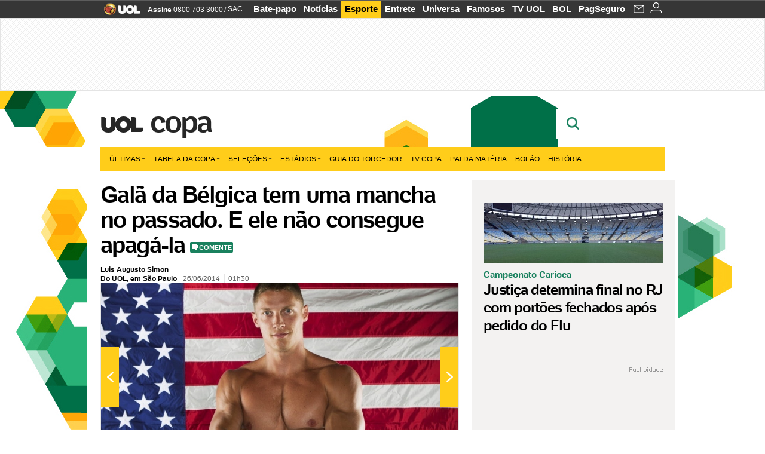

--- FILE ---
content_type: text/html;charset=UTF-8
request_url: https://copadomundo.uol.com.br/noticias/redacao/2014/06/26/gala-da-belgica-tem-uma-mancha-no-passado-e-ele-nao-consegue-apaga-la.htm?abrefoto=116
body_size: 54309
content:
<!DOCTYPE html> <html class="no-js" lang="pt-BR"> <head> <script>var _comscore=_comscore||[];_comscore.push({c1:"2",c2:"6036356",options:{enableFirstPartyCookie:true,bypassUserConsentRequirementFor1PCookie:true}});(function(){var s=document.createElement("script"),el=document.getElementsByTagName("script")[0];s.async=true;s.src="https://sb.scorecardresearch.com/cs/6036356/beacon.js";el.parentNode.insertBefore(s,el);})();</script> <link rel="dns-prefetch" href="https://conteudo.jsuol.com.br"> <link rel="dns-prefetch" href="https://stc.uol.com"> <link rel="dns-prefetch" href="https://conteudo.imguol.com.br"> <link rel="dns-prefetch" href="https://e.imguol.com"> <link rel="dns-prefetch" href="https://smetrics.uol.com.br"> <link rel="dns-prefetch" href="https://tm.uol.com.br"> <link rel="dns-prefetch" href="https://tm.jsuol.com.br"> <link rel="dns-prefetch" href="https://notify.uol.com.br"> <link rel="dns-prefetch" href="https://widget.perfil.uol.com.br"> <link rel="dns-prefetch" href="https://n.comentarios.uol.com.br"> <link rel="dns-prefetch" href="https://view.comentarios.uol.com.br"> <link rel="dns-prefetch" href="https://tagpage.uol.com.br"> <link rel="dns-prefetch" href="//mais.uol.com.br"> <link rel="dns-prefetch" href="https://tracker.bt.uol.com.br"> <link rel="dns-prefetch" href="https://dna.uol.com.br"> <link rel="dns-prefetch" href="https://logger.rm.uol.com.br"> <link rel="dns-prefetch" href="https://static.chartbeat.com"> <link rel="dns-prefetch" href="https://mab.chartbeat.com"> <link rel="dns-prefetch" href="https://ping.chartbeat.net"> <link rel="dns-prefetch" href="//www.googletagservices.com"> <link rel="dns-prefetch" href="//tt-10162-1.seg.t.tailtarget.com"><script>var inHeadTS=(new Date()).getTime();</script> <meta charset="utf-8"/> <meta http-equiv="X-UA-Compatible" content="IE=edge,chrome=1"/> <meta http-equiv="Content-type" content="text/html; charset=utf-8"/> <title>Galã da Bélgica tem uma mancha no passado. E ele não consegue apagá-la - Notícias - UOL Copa do Mundo 2014</title> <meta name="description" content="Axel Thomas Witsel, negro de olhos verdes, com 1,83 m, &eacute; um dos gal&atilde;s mais queridos da sele&ccedil;&atilde;o da B&eacute;lgica, que enfrenta a Coreia do Sul &agrave;s 17h desta quinta..."/> <meta name="robots" content="noodp, noydir"/> <meta name="p:domain_verify" content="3773adcdaf781c767a0dca14277f9101"/> <meta name="referrer" content="always"> <meta property="fb:pages" content="146391125938238"/> <meta property="fb:pages" content="702958396425837"> <meta property="fb:pages" content="221456874659747"> <meta property="fb:pages" content="124493634232128"/> <meta property="fb:pages" content="115401215190141"/> <meta property="fb:pages" content="123014924007"> <meta property="fb:pages" content="120098554660"/> <meta property="fb:pages" content="21539158238"/> <meta property="fb:pages" content="124400289445"/> <meta property="fb:pages" content="143813098922"/> <meta property="fb:pages" content="21539158238"> <meta property="fb:pages" content="357889721305340"> <link rel="shortcut icon" href="//h.imguol.com/favicon.ico" type="image/x-icon"/> <link rel="apple-touch-icon" href="http://home.img.uol.com.br/icon-touch.png"/> <meta name="application-name" content="UOL Copa do Mundo 2014"/> <meta name="msapplication-tooltip" content="Galã da Bélgica tem uma mancha no passado. E ele não consegue apagá-la - Notícias - UOL Copa do Mundo 2014"/> <meta name="msapplication-starturl" content="http://copadomundo.uol.com.br/"/> <meta name="msapplication-navbutton-color" content="#376942"/> <meta name="msapplication-task" content="name=Bate-papo UOL;action-uri=//batepapo.uol.com.br/; icon-uri=//h.imguol.com/favicon.ico; window=self"/> <meta name="msapplication-task" content="name=Email;action-uri=//email.uol.com.br/; icon-uri=//h.imguol.com/favicon.ico; window=self"/> <meta name="msapplication-task" content="name=UOL Copa do Mundo 2014 - Notícias;action-uri=http://copadomundo.uol.com.br/noticias/; icon-uri=//h.imguol.com/favicon.ico; window=self"/> <meta name="msapplication-task" content="name=UOL Copa do Mundo 2014 - Fotos;action-uri=http://copadomundo.uol.com.br/fotos/; icon-uri=//h.imguol.com/favicon.ico; window=self"/> <meta name="msapplication-task" content="name=UOL Copa do Mundo 2014 - Vídeos;action-uri=http://copadomundo.uol.com.br/videos/; icon-uri=//h.imguol.com/favicon.ico; window=self"/> <script type="text/javascript">(function(){var overrideWurfl={},availableOverride=true,listSize=0,marrakeshCookie="",testUA=null,theUA,de="",_debug=(window.debugWurfl)?window.debugWurfl.active:false;overrideWurfl={list:["Opera/\d{0,1}.\d{0,3}(.*)(; Opera Mobi/)(.*)(Presto/)","(Android 4.)","(BB10)","(Lumia)","(Mobile)","(iPhone)","(Windows Phone)"],blackList:["iPad","Xoom","MZ604","GT-P5100","GT-P1000"],init:function(){marrakeshCookie=new RegExp(".*?x-user-agent-class=(.*?)(;.*?$|$)","g");theUA=navigator.userAgent.toString();listSize=overrideWurfl.list.length;blackListSize=overrideWurfl.blackList.length;while(blackListSize--){if(theUA.match(overrideWurfl.blackList[blackListSize])){if(_debug){window.debugWurfl._data.blacklistMatchs.push(overrideWurfl.blackList[blackListSize]);}availableOverride=false;}}if(availableOverride){while(listSize--){testUA=theUA.match(overrideWurfl.list[listSize]);if(testUA!==null){if(_debug){window.debugWurfl._data.listMatchs.push(overrideWurfl.list[listSize]);}var uaCookie=unescape(document.cookie.replace(marrakeshCookie,"$1"));if(uaCookie!=="WEB"){de=new Date();de.setDate(de.getDate()+4);if(!_debug){document.cookie="x-user-agent-class=SMART; expires="+de.toUTCString()+"; path=/;domain=.uol.com.br";window.location.reload();}}}}}}};overrideWurfl.init();}());</script> <script type="text/javascript">/*!
 * onDomReady.js 1.2 (c) 2012 Tubal Martin - MIT license
 * https://github.com/tubalmartin/ondomready
 */
;!function(e){typeof define=="function"&&define.amd?define(e):window.onDomReady=e();}(function(){function d(e){if(!h){if(!t.body){return m(d);}h=!0;while(e=p.shift()){m(e);}}}function v(){l?(t.removeEventListener(a,v,r),d()):t[s]===i&&(t.detachEvent(f,v),d());}function m(e,t){setTimeout(e,+t>=0?t:1);}function y(e){h?m(e):p.push(e);}var e=window,t=e.document,n=t.documentElement,r=!1,i="complete",s="readyState",o="attachEvent",u="addEventListener",a="DOMContentLoaded",f="onreadystatechange",l=u in t,c=r,h=r,p=[];if(t[s]===i){m(d);}else{if(l){t[u](a,v,r),e[u]("load",d,r);}else{t[o](f,v),e[o]("onload",d);try{c=e.frameElement==null&&n;}catch(g){}c&&c.doScroll&&function b(){if(!h){try{c.doScroll("left");}catch(e){return m(b,50);}d();}}();}}return y.version="1.2",y;});
/*!
 * umod (c) 2013 - UOL
 * //conteudo.jsuol.com.br/c/_template/v1/web/js/umod.js
 */
;var umod=(function(w,d){var is_debug=/debug=true/.test(location.search),debug=function(t){is_debug&&console.log(t);};var internal={"slider":{"url":"https://conteudo.jsuol.com.br/c/_template/v1/web/js/lib.slider/slider.js","obj":function(){return Lib.Slider;}},"timeline":{"url":"https://conteudo.jsuol.com.br/c/_template/v1/web/js/lib.uoltimeline/timeline.js","obj":function(){return Lib.Timeline;}},"share":{"url":"//conteudo.jsuol.com.br/c/_template/v1/web/js/lib.share/share.js","obj":function(){return Lib.Share;},"selector":".pg-share-box"}},external={"jquery":{"url":"https://conteudo.jsuol.com.br/c/jquery/jquery.js","obj":function(){return window.jQuery;}},"jquery.history":{"url":"https://conteudo.jsuol.com.br/c/jquery/jquery.history.js","obj":function(){return window.jQuery.fn.history;}},"jquery.hashchange":{"url":"https://conteudo.jsuol.com.br/c/jquery/jquery.hashchange.js","obj":function(){return window.jQuery.fn.hashchange;}},"jquery.rotativo":{"url":"https://conteudo.jsuol.com.br/c/_template/v1/web/js/lib.rotativo/rotativo.js","obj":function(){return window.jQuery.fn.rotativo;}},"jquery.lightbox":{"url":"https://conteudo.jsuol.com.br/c/_template/v1/web/js/lib.lightbox/lightbox.js","obj":function(){return window.jQuery.fn.lightbox;}},"datepicker":{"url":"https://conteudo.jsuol.com.br/c/jquery/datepicker/jquery.datepick.min.js","obj":function(){return window.jQuery.fn.datepick;}},"swfobject":{"url":"https://conteudo.jsuol.com.br/c/swfobject/swfobject.js","obj":function(){return window.swfobject;}},"highstock":{"url":"https://conteudo.jsuol.com.br/c/highstock/highstock.js","obj":function(){return window.Highstock;}},"highcharts":{"url":"https://conteudo.jsuol.com.br/c/highcharts/highcharts.js","obj":function(){return window.Highcharts;}},"highcharts.v3":{"url":"https://conteudo.jsuol.com.br/c/highcharts/v3/min.js","obj":function(){return window.Highcharts;}},"json":{"url":"https://conteudo.jsuol.com.br/c/json/json.js","obj":function(){return window.JSON;}},"hammer":{"url":"https://conteudo.jsuol.com.br/c/hammer/hammer.js","obj":function(){return window.Hammer;}},"jquery.hammer":{"url":"https://conteudo.jsuol.com.br/c/hammer/jquery.hammer.js","obj":function(){return window.jQuery.fn.hammer;}},"underscore":{"url":"https://conteudo.jsuol.com.br/c/underscore/underscore.js","obj":function(){return window._;}}};var internal_url_libs=(function(){var u={},i,lib;for(i in internal){lib=internal[i];lib.test=(function(test){return function(){return !!test.obj();};}(lib));u[lib.url]=internal[i];}for(i in external){lib=external[i];lib.test=(function(test){return function(){return !!test.obj();};}(lib));}return u;}());var loaded_script={};var loadScript=(function(w,d){var loaded=loaded_script,head,loadScript;loadScript=function(url,callback,scope,charset){head=head||document.getElementsByTagName("head")[0];url=url.replace(/((&|\?)(cache|v)=?[^&]+)+/g,"");if(loaded[url]){loaded[url].tag.getAttribute("ready")=="true"?callback.call(scope||null):loaded[url].callback.push(callback);return true;}if(callback instanceof Array==false){callback=[callback];}var sc=d.createElement("script");sc.type="text/javascript";sc.async=true;sc.charset=charset||"utf-8";sc.src=url+(is_debug?"?debug=true":"");sc.onload=sc.onreadystatechange=(function(url,callback,scope,sc){return function(){if(!sc.readyState||sc.readyState=="loaded"||sc.readyState=="complete"){head.removeChild(sc);sc.onload=sc.onreadystatechange=null;sc.setAttribute("ready","true");var f;while((f=callback.shift())){if(typeof f=="function"){f.call(scope||null);}}}};})(url,callback,scope,sc);head.insertBefore(sc,head.firstChild);loaded[url]={"tag":sc,"callback":callback};return sc;};return loadScript;}(w,d));function capitalizeName(name){name=name.toLowerCase();if(name.length<3){return name.toUpperCase();}return name.charAt(0).toUpperCase()+name.slice(1);}function cloneArray(arr){var t=arr.length,n=[],i;for(i=0;i<t;i++){n.push(arr[i]);}return n;}function map(arr,func){var n=[];for(var i=0,m=arr.length;i<m;i++){var ret=func.call(null,arr[i]);if(typeof ret=="function"){n.push(ret());}}return n;}var umod=w.umod||{};var Lib=w.Lib=w.Lib||{};var pre_callback={};var loaded_lib={};umod.register=function(name,url,dependencies,mod){name=capitalizeName(name);if(loaded_lib[name]==true){debug("["+name+"]\tlib já registrada, ignorando.");return Lib[name]._umod;}debug("["+name+"]\tregistrando módulo");if(this.get(name)!==false){return this.get(name)._umod;}Lib[name]=mod;mod._umod={"name":name,"ready":false,"callback":pre_callback[name]||[],"dependencies":dependencies,"_dependencies":cloneArray(dependencies),"whenDone":function(f){umod.exec(name,f);}};mod.ready=mod._umod.whenDone;pre_callback[name]&&delete pre_callback[name];var hash_name=name.toLowerCase();if(!internal[hash_name]){internal[hash_name]={"url":url,"obj":function(){return false;}};internal_url_libs[url]=hash_name;mod.ready(function(){internal[hash_name].test=function(){return true;};});}this.dependencies(name);loaded_lib[name]=true;loaded_lib[url]=true;return mod._umod;};umod.load=function(script,callback){var url=internal[script]||external[script],is_url=/^http/.test(script)==true;if(url||is_url==true){if(url&&url.test()===false||is_url==true){url=(url&&url.url)||script;loadScript(url,(function(){return function(){is_url&&(script=internal_url_libs[script]||script);internal[script]?umod.exec(script,callback):(function(){if(is_url==true||!!internal[script]==false){loaded_lib[script]=true;}if(is_url==false&&url){loaded_lib[url]=true;}typeof callback=="function"&&callback();}());};}()));return true;}else{typeof callback=="function"&&callback.call(null);return true;}}return false;};umod.get=function(name){name=capitalizeName(name);if(name){return Lib[name]||false;}return Lib;};umod.exec=function(name,func){name=capitalizeName(name);var mod=this.get(name);if(mod==false){pre_callback[name]=pre_callback[name]||[];pre_callback[name].push(func);return false;}var _umod=mod._umod,self=this;if(_umod.ready==false){debug("["+name+"]\thá dependências, execução na fila");_umod.callback.push(function(){self.exec(name,func);});return _umod;}if(typeof func=="function"){onDomReady(function(){func.call(mod);});}return true||_umod;};umod.dependencies=function(name){name=capitalizeName(name);var mod=this.get(name),dependencies=mod._umod._dependencies;if(dependencies.length){debug("["+name+"]\tcarregando dependência ("+dependencies[0]+")");return this.load(dependencies.shift(),function(){umod.dependencies(name);});}this.ready(name);};umod.objects=function(name){name=capitalizeName(name);var _umod=this.get(name)._umod;return map(_umod.dependencies,function(id){return(internal[id]||external[id]||{}).obj||null;});};umod.ready=function(name){name=capitalizeName(name);var mod=this.get(name),_umod=mod._umod,callbacks=_umod.callback,callback;_umod.ready=true;debug("["+name+"]\tready");var lib=Lib[name]=typeof mod=="function"?mod.apply(mod,this.objects(name)):mod;lib._umod=_umod;lib.ready=_umod.whenDone;(typeof lib._constructor=="function"||typeof lib.constructor=="function")&&this.exec(name,lib._constructor||lib.constructor);while((callback=callbacks.shift())){this.exec(name,callback);}delete _umod._dependencies;delete _umod.callback;delete _umod.whenDone;return true;};umod.loaded=loaded_lib;onDomReady(function(){var libs=internal,lib,name,selector;if(document.querySelectorAll||window.jQuery){for(name in libs){selector=[];lib=libs[name];if(lib.selector){if(document.querySelectorAll){selector=document.querySelectorAll(lib.selector);}else{if(window.jQuery){selector=jQuery(lib.selector);}}}if(selector.length>0){umod.load(name);}}}});umod.version="1.13.07 build 11.1148";return umod;}(window,document));</script> <link type="text/css" rel="stylesheet" href="//conteudo.jsuol.com.br/c/_template/v1/_geral/css/styles.css?&file=geral&type=parse&versao=v1&plataforma=web&portal=uol&media=news&cache=1gddg11m9"/> <link type="text/css" rel="stylesheet" href="//conteudo.jsuol.com.br/c/_template/v1/_geral/css/styles.css?&file=especifico&type=parse&versao=v1&plataforma=web&portal=uol&estacao=copadomundo&estacao-id=copa-do-mundo-2014&cache=1gddg11m9"/> <link type="text/css" rel="stylesheet" href="//conteudo.jsuol.com.br/c/_template/v1/web/css/internas/indice.css?&cache=1gddg11m9"/> <link type="text/css" rel="stylesheet" href="//conteudo.jsuol.com.br/c/_template/v1/web/css/gera-modulo.css?&cache=1gddg11m9"/> <link type="text/css" rel="stylesheet" href="//conteudo.jsuol.com.br/c/_template/v1/web/css/internas/noticia.css?&cache=1gddg11m9"/> <link type="text/css" rel="stylesheet" href="//conteudo.jsuol.com.br/c/_template/v1/_geral/css/styles.css?&file=especifico&type=parse&versao=v1&plataforma=web&portal=uol&estacao=copadomundo&estacao-id=copa-do-mundo-2014&complementar=&&cache=1gddg11m9"/> <link type="text/css" rel="stylesheet" href="//conteudo.jsuol.com.br/c/_template/v1/web/css/gera-modulo.css?&cache=1gddg11m9"/> <link type="text/css" rel="stylesheet" href="//conteudo.jsuol.com.br/c/_template/v1/web/css/internas/noticia.css?&cache=1gddg11m9"/> <link type="text/css" rel="stylesheet" href="//conteudo.jsuol.com.br/c/_template/v1/web/uol/css/modulo/gera-modulos/animated-gif.css?&cache=1gddg11m9"/> <link type="text/css" rel="stylesheet" href="//conteudo.jsuol.com.br/c/_template/v1/web/uol/css/estrutura/conteudo-auxiliar.css?&cache=1gddg11m9"/> <script type="text/javascript" src="https://conteudo.jsuol.com.br/c/modernizr/modernizr.js"></script> <script>var useBannerAsync=("true"=="true");window.uolads=window.uolads||[];</script> <script type="text/javascript">window.universal_variable=window.universal_variable||{};window.universal_variable.dfp={"custom_params":{"subchan":"capa","keyword":""}};window.universal_variable.page=window.universal_variable.page||{};window.universal_variable.sc=window.universal_variable.sc||{};window.universal_variable.sc.components=window.universal_variable.sc.components||[];if(document.cookie.match(/widget-notificacao/g)){universal_variable.sc.components=["widget-notificacoes-logado"];}else{universal_variable.sc.components=["widget-notificacoes-deslogado"];}window.universal_variable.page.tags=[16337,73271,15308];</script> <script async src="https://www.googletagservices.com/tag/js/gpt.js"></script> <script async src="https://tm.jsuol.com.br/modules/external/tailtarget/profiles.js"></script> <script async src="https://tm.jsuol.com.br/modules/external/tailtarget/t3m/TT-10162-1/CT-10.js"></script> <script async src="https://tm.jsuol.com.br/uoltm.js?id=zvcg6p"></script> <script type="text/javascript" src="https://conteudo.jsuol.com.br/c/_template/v1/web/js/uolutils.js?&cache=1gddg11m9" charset="utf-8"></script> <meta content="Galã da Bélgica tem uma mancha no passado. E ele não consegue apagá-la" name="title"/> <meta property="og:title" content="Galã da Bélgica tem uma mancha no passado. E ele não consegue apagá-la"/> <meta property="og:description" content="Axel Thomas Witsel, negro de olhos verdes, com 1,83 m, é um dos galãs mais queridos da seleção da Bélgica, que enfrenta a Coreia do Sul às 17h desta quinta..."/> <meta property="og:image" content="https://conteudo.imguol.com.br/c/esporte/2014/04/29/14nov2013---axel-witsel-da-belgica-fica-perfilado-antes-do-amistoso-contra-a-colombia-em-bruxelas-1398775082414_956x500.jpg"/> <meta property="og:url" content="https://copadomundo.uol.com.br/noticias/redacao/2014/06/26/gala-da-belgica-tem-uma-mancha-no-passado-e-ele-nao-consegue-apaga-la.htm"/> <meta property="fb:app_id" content="190329594333794"/> <meta property="og:site_name" content="UOL Copa do Mundo 2014"/> <meta property="og:locale" content="pt_BR"/> <meta property="og:type" content="article"/> <meta property="article:publisher" content="https://www.facebook.com/UOL"/> <meta itemprop="name" content="Galã da Bélgica tem uma mancha no passado. E ele não consegue apagá-la"/> <meta itemprop="description" content="Axel Thomas Witsel, negro de olhos verdes, com 1,83 m, é um dos galãs mais queridos da seleção da Bélgica, que enfrenta a Coreia do Sul às 17h desta quinta..."/> <meta itemprop="image" content="https://conteudo.imguol.com.br/c/esporte/2014/04/29/14nov2013---axel-witsel-da-belgica-fica-perfilado-antes-do-amistoso-contra-a-colombia-em-bruxelas-1398775082414_956x500.jpg"/> <meta name="twitter:card" content="summary_large_image"> <meta name="twitter:site" content="@UOL"> <meta name="twitter:title" content="Galã da Bélgica tem uma mancha no passado. E ele não consegue apagá-la"> <meta name="twitter:description" content="Axel Thomas Witsel, negro de olhos verdes, com 1,83 m, é um dos galãs mais queridos da seleção da Bélgica, que enfrenta a Coreia do Sul às 17h desta quinta..."> <meta name="twitter:image:src" content="https://conteudo.imguol.com.br/c/esporte/2014/04/29/14nov2013---axel-witsel-da-belgica-fica-perfilado-antes-do-amistoso-contra-a-colombia-em-bruxelas-1398775082414_956x500.jpg"> <meta name="twitter:creator" content=""> <meta name="twitter:domain" content=""> <link rel="image_src" href="https://conteudo.imguol.com.br/c/esporte/2014/04/29/14nov2013---axel-witsel-da-belgica-fica-perfilado-antes-do-amistoso-contra-a-colombia-em-bruxelas-1398775082414_956x500.jpg"/> <script type="text/javascript">var _sf_async_config=_sf_async_config||{};_sf_async_config.uid=61085;_sf_async_config.domain="uol.com.br";_sf_async_config.flickerControl=false;_sf_async_config.useCanonical=true;_sf_async_config.autoDetect=false;var _sf_startpt=(new Date()).getTime();</script> <script async src="https://static.chartbeat.com/js/chartbeat_mab.js"></script> </head> <body class="projeto-2011 news news modulo-scroll"> <noscript><img src="https://sb.scorecardresearch.com/p?c1=2&c2=6036356&cv=4.4.0&cj=1&sd"/></noscript> <div class="barrauol-bg full" id="barrav2"> <div class="buol2011" id="barrauol"> <ul class="poll-left"> <li class="logouol"><a href="https://www.uol.com.br/" target="_top" title="UOL - O melhor conteúdo"> <img data-metrics='{"reference":"uol","event-label":"header","action":"https://www.uol.com.br/"}' src="https://conteudo.imguol.com.br/c/_layout/v1/_geral/icones/logo-uol-2.png" border="0" width="61" height="20" alt="UOL - O melhor conteúdo" title="UOL - O melhor conteúdo"></a> </li> <li class="suporte assinen"><a href="https://assine.uol.com.br/?cmpid=barrauol" target="_top"><strong data-metrics='{"reference":"assine","event-label":"header","action":"https://assine.uol.com.br/?cmpid=barrauol"}'>Assine</strong>&nbsp;<span data-metrics='{"reference":"assine","event-label":"header","action":"https://assine.uol.com.br/?cmpid=barrauol"}'>0800 703 3000</span></a></li> <li class="suporte slash"><span>/</span></li> <li class="suporte sacn"><a data-metrics='{"reference":"sac","event-label":"header"}' href="https://sac.uol.com.br/">SAC</a></li> </ul> <ul class="poll-right"> <li class="canal buol_bate-papo"><a data-metrics='{"reference":"batepapo","event-label":"header"}' class="h-bg-color1" href="https://batepapo.uol.com.br/">Bate-papo</a></li> <li class="canal buol_noticias"><a data-metrics='{"reference":"noticias","event-label":"header"}' class="h-bg-color1" href="https://noticias.uol.com.br/">Notícias</a></li> <li class="canal buol_esporte"><a data-metrics='{"reference":"esporte","event-label":"header"}' class="h-bg-color1" href="https://esporte.uol.com.br/">Esporte</a></li> <li class="canal buol_entretenimento"><a data-metrics='{"reference":"entretenimento","event-label":"header"}' class="h-bg-color1" href="https://entretenimento.uol.com.br/">Entrete</a></li> <li class="canal buol_mulher"><a data-metrics='{"reference":"universa","event-label":"header"}' class="h-bg-color1" href="https://universa.uol.com.br/">Universa</a></li> <li class="canal buol_radio"><a data-metrics='{"reference":"tvefamosos","event-label":"header"}' class="h-bg-color1" href="https://tvefamosos.uol.com.br/">Famosos</a></li> <li class="canal buol_video"><a data-metrics='{"reference":"tvuol","event-label":"header"}' class="h-bg-color1" href="https://tvuol.uol.com.br/">TV UOL</a></li> <li class="canal buol_e-mailgratis"><a data-metrics='{"reference":"bol","event-label":"header"}' class="h-bg-color1" href="https://www.bol.uol.com.br/">BOL</a></li> <li class="canal buol_shopping"><a data-metrics='{"reference":"pagseguro","event-label":"header"}' class="h-bg-color1" href="https://clicklogger.rm.uol.com.br/?prd=32&grp=src:210;chn:539;cpg:barrauol;creative:barrauol-pagseguro&msr=Cliques%20de%20Origem:1&oper=11&redir=https://pagseguro.uol.com.br/">PagSeguro</a></li> <li class="canal buol_e-mail"> <a class="h-bg-color1" id="notification-email" data-metrics='{"reference":"email","event-label":"email-checkin-barra"}' href="https://email.uol.com.br/"> <i class="icon-mail pg-share-icon-e-mail"></i> </a> </li> <li class="canal buol_wnot"> <div id="profile-avatar"> <span class="login"><a></a></span> </div> </li> </ul> </div> </div> <div id="banner-stick" class="banner-stick"> <div class="publicidade-full-banner"> <div class="tm-ads " id="banner-728x90-area"> <script>window.uolads&&window.uolads.push({id:"banner-728x90-area"});</script> </div> </div> </div> <header id="header" class="pg-bgcolor1"> <section id="barra-estacao"> <div class="centraliza"> <h1 id="titulo-uol"> <a id="uol" href="//www.uol.com.br/" class="pg-color3 h-font-color1 transition-025 click:copa-do-mundo-2014_logo-uol"><span>UOL</span></a> <a class="estacao pg-color3 h-font-color1 transition-025 click:copa-do-mundo-2014_logo-header" href="http://copadomundo.uol.com.br/">Copa</a> </h1> <span class="tm-ads selo" id="banner-120x35-area"> <script>window.uolads&&window.uolads.push({id:"banner-120x35-area"});</script> </span> <div class='outrasEstacoes'> <form role="search" id="busca" class="srch type" action="https://copadomundo.uol.com.br/busca" method="get"> <div class="srchForm"> <div class="srchGlass"><i class="sprites1"></i></div> <div class="srchClose"><i class="sprites1"></i></div> <div class="srchInput"> <input type="text" name="term" placeholder="Busque notícias na web ou no UOL"/> </div> </div> </form> </div> </div> </section> </header> <nav id="header-menu" class="centraliza bg-conteudo"> <ul class="headerMenu bg-color1"> <li class="menuItem left drop h-pg-bgcolor1 h-font-color1 com-imagem first transition-025"> <a class="click:copa_menu_barra itemAnchor item-menu font-color3 h-font-color1" href="http://copadomundo.uol.com.br/2014/ultimas/">Últimas<i class="pg-sprites1 drop-seta"></i></a> <div class="drop-container pg-bgcolor1 pg-bordercolor7 menu-flutuante"> <ul class="left"> <li class="subMenuItem h-pg-bgcolor8 transition-010"> <a class="click:copa_submenu_barra subItemAnchor item-menu pg-color5 titulo transition-010" href="http://copadomundo.uol.com.br/2014/ultimas/"> Página principal <i class="pg-sprites1 seta"></i> </a> </li> <li class="subMenuItem h-pg-bgcolor8 transition-010"> <a class="click:copa_submenu_barra subItemAnchor item-menu pg-color5 transition-010" href="http://copadomundo.uol.com.br/2014/noticias/"> Notícias </a> </li> <li class="subMenuItem h-pg-bgcolor8 transition-010"> <a class="click:copa_submenu_barra subItemAnchor item-menu pg-color5 transition-010" href="http://copadomundo.uol.com.br/2014/fotos/"> Fotos </a> </li> <li class="subMenuItem h-pg-bgcolor8 transition-010"> <a class="click:copa_submenu_barra subItemAnchor item-menu pg-color5 transition-010" href="http://copadomundo.uol.com.br/2014/videos/"> Vídeos </a> </li> <li class="subMenuItem h-pg-bgcolor8 transition-010"> <a class="click:copa_submenu_barra subItemAnchor item-menu pg-color5 transition-010" href="http://copadomundo.uol.com.br/2014/infograficos/"> Infográficos </a> </li> <li class="subMenuItem h-pg-bgcolor8 transition-010"> <a class="click:copa_submenu_barra subItemAnchor item-menu pg-color5 transition-010" href="http://copadomundo.uol.com.br/2014/quiz/"> Quizzes </a> </li> </ul> </div> </li> <li class="menuItem left drop h-pg-bgcolor1 h-font-color1 com-imagem transition-025"> <a class="click:copa_menu_barra itemAnchor item-menu font-color3 h-font-color1" href="http://copadomundo.uol.com.br/2014/tabela-da-copa/">Tabela da Copa<i class="pg-sprites1 drop-seta"></i></a> <div class="drop-container pg-bgcolor1 pg-bordercolor7 menu-flutuante"> <ul class="left"> <li class="subMenuItem h-pg-bgcolor8 transition-010"> <a class="click:copa_submenu_barra subItemAnchor item-menu pg-color5 titulo transition-010" href="http://copadomundo.uol.com.br/2014/tabela-da-copa/"> Página principal <i class="pg-sprites1 seta"></i> </a> </li> <li class="subMenuItem h-pg-bgcolor8 transition-010"> <a class="click:copa_submenu_barra subItemAnchor item-menu pg-color5 transition-010" href="http://copadomundo.uol.com.br/2014/tabela-da-copa/classificacao-e-simulador/"> Classificação e Jogos </a> </li> <li class="subMenuItem h-pg-bgcolor8 transition-010"> <a class="click:copa_submenu_barra subItemAnchor item-menu pg-color5 transition-010" href="http://copadomundo.uol.com.br/2014/tabela-da-copa/classificacao-e-simulador/?simulador"> Simulador </a> </li> <li class="subMenuItem h-pg-bgcolor8 transition-010"> <a class="click:copa_submenu_barra subItemAnchor item-menu pg-color5 transition-010" href="http://copadomundo.uol.com.br/2014/tabela-da-copa/#tabela"> Calendário </a> </li> <li class="subMenuItem h-pg-bgcolor8 transition-010"> <a class="click:copa_submenu_barra subItemAnchor item-menu pg-color5 transition-010" href="http://copadomundo.uol.com.br/2014/artilheiros/"> Artilheiros </a> </li> <li class="subMenuItem h-pg-bgcolor8 transition-010"> <a class="click:copa_submenu_barra subItemAnchor item-menu pg-color5 transition-010" href="http://copadomundo.uol.com.br/2014/regulamento/"> Regulamento </a> </li> </ul> </div> </li> <li class="menuItem left drop h-pg-bgcolor1 h-font-color1 com-imagem transition-025"> <a class="click:copa_menu_barra itemAnchor item-menu font-color3 h-font-color1" href="javascript:void();">Seleções<i class="pg-sprites1 drop-seta"></i></a> <div class="drop-container pg-bgcolor1 pg-bordercolor7 menu-flutuante colunado cols-3 "> <ul class="left"> <li class="subMenuItem h-pg-bgcolor8 transition-010"> <a class="click:copa_submenu_barra subItemAnchor item-menu pg-color5 titulo transition-010" href="http://copadomundo.uol.com.br/paises-participantes/brasil/"> Seleção Brasileira </a> </li> <li class="subMenuItem h-pg-bgcolor8 transition-010"> <a class="click:copa_submenu_barra subItemAnchor item-menu pg-color5 transition-010" href="http://copadomundo.uol.com.br/enquetes/2014/05/07/convocacao-da-selecao-para-a-copa-do-mundo.htm"> Jogadores </a> </li> <li class="subMenuItem h-pg-bgcolor8 transition-010"> <a class="click:copa_submenu_barra subItemAnchor item-menu pg-color5 transition-010" href="http://copadomundo.uol.com.br/paises-participantes/brasil/jogos/"> Jogos e resultados </a> </li> <li class="subMenuItem h-pg-bgcolor8 transition-010"> <a class="click:copa_submenu_barra subItemAnchor item-menu pg-color5 transition-010" href="http://copadomundo.uol.com.br/paises-participantes/brasil/escale-a-selecao/"> Escale o Brasil </a> </li> <li class="subMenuItem h-pg-bgcolor8 transition-010"> <a class="click:copa_submenu_barra subItemAnchor item-menu pg-color5 transition-010" href="http://copadomundo.uol.com.br/paises-participantes/enquetes/convoque-a-selecao/2014/04/14/convoque-a-selecao.htm"> Convoque a seleção </a> </li> </ul> <ul class="left"> <li class="subMenuItem h-pg-bgcolor8 transition-010"> <a class="click:copa_submenu_barra subItemAnchor item-menu pg-color5 transition-010" href="http://copadomundo.uol.com.br/paises-participantes/alemanha/"> Alemanha </a> </li> <li class="subMenuItem h-pg-bgcolor8 transition-010"> <a class="click:copa_submenu_barra subItemAnchor item-menu pg-color5 transition-010" href="http://copadomundo.uol.com.br/paises-participantes/argelia/"> Argélia </a> </li> <li class="subMenuItem h-pg-bgcolor8 transition-010"> <a class="click:copa_submenu_barra subItemAnchor item-menu pg-color5 transition-010" href="http://copadomundo.uol.com.br/paises-participantes/argentina/"> Argentina </a> </li> <li class="subMenuItem h-pg-bgcolor8 transition-010"> <a class="click:copa_submenu_barra subItemAnchor item-menu pg-color5 transition-010" href="http://copadomundo.uol.com.br/paises-participantes/australia/"> Austrália </a> </li> <li class="subMenuItem h-pg-bgcolor8 transition-010"> <a class="click:copa_submenu_barra subItemAnchor item-menu pg-color5 transition-010" href="http://copadomundo.uol.com.br/paises-participantes/belgica/"> Bélgica </a> </li> <li class="subMenuItem h-pg-bgcolor8 transition-010"> <a class="click:copa_submenu_barra subItemAnchor item-menu pg-color5 transition-010" href="http://copadomundo.uol.com.br/paises-participantes/bosnia-herzegovina/"> Bósnia-Herzegóvina </a> </li> <li class="subMenuItem h-pg-bgcolor8 transition-010"> <a class="click:copa_submenu_barra subItemAnchor item-menu pg-color5 transition-010" href="http://copadomundo.uol.com.br/paises-participantes/camaroes/"> Camarões </a> </li> <li class="subMenuItem h-pg-bgcolor8 transition-010"> <a class="click:copa_submenu_barra subItemAnchor item-menu pg-color5 transition-010" href="http://copadomundo.uol.com.br/paises-participantes/chile/"> Chile </a> </li> <li class="subMenuItem h-pg-bgcolor8 transition-010"> <a class="click:copa_submenu_barra subItemAnchor item-menu pg-color5 transition-010" href="http://copadomundo.uol.com.br/paises-participantes/colombia/"> Colômbia </a> </li> <li class="subMenuItem h-pg-bgcolor8 transition-010"> <a class="click:copa_submenu_barra subItemAnchor item-menu pg-color5 transition-010" href="http://copadomundo.uol.com.br/paises-participantes/coreia-do-sul/"> Coreia do Sul </a> </li> <li class="subMenuItem h-pg-bgcolor8 transition-010"> <a class="click:copa_submenu_barra subItemAnchor item-menu pg-color5 transition-010" href="http://copadomundo.uol.com.br/paises-participantes/costa-do-marfim/"> Costa do Marfim </a> </li> <li class="subMenuItem h-pg-bgcolor8 transition-010"> <a class="click:copa_submenu_barra subItemAnchor item-menu pg-color5 transition-010" href="http://copadomundo.uol.com.br/paises-participantes/costa-rica/"> Costa Rica </a> </li> <li class="subMenuItem h-pg-bgcolor8 transition-010"> <a class="click:copa_submenu_barra subItemAnchor item-menu pg-color5 transition-010" href="http://copadomundo.uol.com.br/paises-participantes/croacia/"> Croácia </a> </li> <li class="subMenuItem h-pg-bgcolor8 transition-010"> <a class="click:copa_submenu_barra subItemAnchor item-menu pg-color5 transition-010" href="http://copadomundo.uol.com.br/paises-participantes/equador/"> Equador </a> </li> <li class="subMenuItem h-pg-bgcolor8 transition-010"> <a class="click:copa_submenu_barra subItemAnchor item-menu pg-color5 transition-010" href="http://copadomundo.uol.com.br/paises-participantes/espanha/"> Espanha </a> </li> <li class="subMenuItem h-pg-bgcolor8 transition-010"> <a class="click:copa_submenu_barra subItemAnchor item-menu pg-color5 transition-010" href="http://copadomundo.uol.com.br/paises-participantes/estados-unidos/"> Estados Unidos </a> </li> </ul> <ul class="left"> <li class="subMenuItem h-pg-bgcolor8 transition-010"> <a class="click:copa_submenu_barra subItemAnchor item-menu pg-color5 transition-010" href="http://copadomundo.uol.com.br/paises-participantes/franca/"> França </a> </li> <li class="subMenuItem h-pg-bgcolor8 transition-010"> <a class="click:copa_submenu_barra subItemAnchor item-menu pg-color5 transition-010" href="http://copadomundo.uol.com.br/paises-participantes/gana/"> Gana </a> </li> <li class="subMenuItem h-pg-bgcolor8 transition-010"> <a class="click:copa_submenu_barra subItemAnchor item-menu pg-color5 transition-010" href="http://copadomundo.uol.com.br/paises-participantes/grecia/"> Grécia </a> </li> <li class="subMenuItem h-pg-bgcolor8 transition-010"> <a class="click:copa_submenu_barra subItemAnchor item-menu pg-color5 transition-010" href="http://copadomundo.uol.com.br/paises-participantes/holanda/"> Holanda </a> </li> <li class="subMenuItem h-pg-bgcolor8 transition-010"> <a class="click:copa_submenu_barra subItemAnchor item-menu pg-color5 transition-010" href="http://copadomundo.uol.com.br/paises-participantes/honduras/"> Honduras </a> </li> <li class="subMenuItem h-pg-bgcolor8 transition-010"> <a class="click:copa_submenu_barra subItemAnchor item-menu pg-color5 transition-010" href="http://copadomundo.uol.com.br/paises-participantes/inglaterra/"> Inglaterra </a> </li> <li class="subMenuItem h-pg-bgcolor8 transition-010"> <a class="click:copa_submenu_barra subItemAnchor item-menu pg-color5 transition-010" href="http://copadomundo.uol.com.br/paises-participantes/ira/"> Irã </a> </li> <li class="subMenuItem h-pg-bgcolor8 transition-010"> <a class="click:copa_submenu_barra subItemAnchor item-menu pg-color5 transition-010" href="http://copadomundo.uol.com.br/paises-participantes/italia/"> Itália </a> </li> <li class="subMenuItem h-pg-bgcolor8 transition-010"> <a class="click:copa_submenu_barra subItemAnchor item-menu pg-color5 transition-010" href="http://copadomundo.uol.com.br/paises-participantes/japao/"> Japão </a> </li> <li class="subMenuItem h-pg-bgcolor8 transition-010"> <a class="click:copa_submenu_barra subItemAnchor item-menu pg-color5 transition-010" href="http://copadomundo.uol.com.br/paises-participantes/mexico/"> México </a> </li> <li class="subMenuItem h-pg-bgcolor8 transition-010"> <a class="click:copa_submenu_barra subItemAnchor item-menu pg-color5 transition-010" href="http://copadomundo.uol.com.br/paises-participantes/nigeria/"> Nigéria </a> </li> <li class="subMenuItem h-pg-bgcolor8 transition-010"> <a class="click:copa_submenu_barra subItemAnchor item-menu pg-color5 transition-010" href="http://copadomundo.uol.com.br/paises-participantes/portugal/"> Portugal </a> </li> <li class="subMenuItem h-pg-bgcolor8 transition-010"> <a class="click:copa_submenu_barra subItemAnchor item-menu pg-color5 transition-010" href="http://copadomundo.uol.com.br/paises-participantes/russia/"> Rússia </a> </li> <li class="subMenuItem h-pg-bgcolor8 transition-010"> <a class="click:copa_submenu_barra subItemAnchor item-menu pg-color5 transition-010" href="http://copadomundo.uol.com.br/paises-participantes/suica/"> Suíça </a> </li> <li class="subMenuItem h-pg-bgcolor8 transition-010"> <a class="click:copa_submenu_barra subItemAnchor item-menu pg-color5 transition-010" href="http://copadomundo.uol.com.br/paises-participantes/uruguai/"> Uruguai </a> </li> </ul> </div> </li> <li class="menuItem left drop h-pg-bgcolor1 h-font-color1 com-imagem transition-025"> <a class="click:copa_menu_barra itemAnchor item-menu font-color3 h-font-color1" href="http://copadomundo.uol.com.br/cidades-sede-e-estadios/2014/estadios/">Estádios<i class="pg-sprites1 drop-seta"></i></a> <div class="drop-container pg-bgcolor1 pg-bordercolor7 menu-flutuante"> <ul class="left"> <li class="subMenuItem h-pg-bgcolor8 transition-010"> <a class="click:copa_submenu_barra subItemAnchor item-menu pg-color5 titulo transition-010" href="http://copadomundo.uol.com.br/cidades-sede-e-estadios/2014/avaliacao/"> Página principal <i class="pg-sprites1 seta"></i> </a> </li> <li class="subMenuItem h-pg-bgcolor8 transition-010"> <a class="click:copa_submenu_barra subItemAnchor item-menu pg-color5 transition-010" href="http://copadomundo.uol.com.br/cidades-sede-e-estadios/2014/mineirao/"> Belo Horizonte - Mineirão </a> </li> <li class="subMenuItem h-pg-bgcolor8 transition-010"> <a class="click:copa_submenu_barra subItemAnchor item-menu pg-color5 transition-010" href="http://copadomundo.uol.com.br/cidades-sede-e-estadios/2014/mane-garrincha/"> Brasília - Mané Garrincha </a> </li> <li class="subMenuItem h-pg-bgcolor8 transition-010"> <a class="click:copa_submenu_barra subItemAnchor item-menu pg-color5 transition-010" href="http://copadomundo.uol.com.br/cidades-sede-e-estadios/2014/arena-pantanal/"> Cuiabá - Arena Pantanal </a> </li> <li class="subMenuItem h-pg-bgcolor8 transition-010"> <a class="click:copa_submenu_barra subItemAnchor item-menu pg-color5 transition-010" href="http://copadomundo.uol.com.br/cidades-sede-e-estadios/2014/arena-da-baixada/"> Curitiba - Arena da Baixada </a> </li> <li class="subMenuItem h-pg-bgcolor8 transition-010"> <a class="click:copa_submenu_barra subItemAnchor item-menu pg-color5 transition-010" href="http://copadomundo.uol.com.br/cidades-sede-e-estadios/2014/castelao/"> Fortaleza - Castelão </a> </li> <li class="subMenuItem h-pg-bgcolor8 transition-010"> <a class="click:copa_submenu_barra subItemAnchor item-menu pg-color5 transition-010" href="http://copadomundo.uol.com.br/cidades-sede-e-estadios/2014/arena-amazonia/"> Manaus - Arena Amazônia </a> </li> <li class="subMenuItem h-pg-bgcolor8 transition-010"> <a class="click:copa_submenu_barra subItemAnchor item-menu pg-color5 transition-010" href="http://copadomundo.uol.com.br/cidades-sede-e-estadios/2014/arena-das-dunas/"> Natal - Arena das Dunas </a> </li> <li class="subMenuItem h-pg-bgcolor8 transition-010"> <a class="click:copa_submenu_barra subItemAnchor item-menu pg-color5 transition-010" href="http://copadomundo.uol.com.br/cidades-sede-e-estadios/2014/beira-rio/"> Porto Alegre - Beira-Rio </a> </li> <li class="subMenuItem h-pg-bgcolor8 transition-010"> <a class="click:copa_submenu_barra subItemAnchor item-menu pg-color5 transition-010" href="http://copadomundo.uol.com.br/cidades-sede-e-estadios/2014/arena-pernambuco/"> Recife - Arena Pernambuco </a> </li> <li class="subMenuItem h-pg-bgcolor8 transition-010"> <a class="click:copa_submenu_barra subItemAnchor item-menu pg-color5 transition-010" href="http://copadomundo.uol.com.br/cidades-sede-e-estadios/2014/maracana/"> Rio de Janeiro - Maracanã </a> </li> <li class="subMenuItem h-pg-bgcolor8 transition-010"> <a class="click:copa_submenu_barra subItemAnchor item-menu pg-color5 transition-010" href="http://copadomundo.uol.com.br/cidades-sede-e-estadios/2014/fonte-nova/"> Salvador - Fonte Nova </a> </li> <li class="subMenuItem h-pg-bgcolor8 transition-010"> <a class="click:copa_submenu_barra subItemAnchor item-menu pg-color5 transition-010" href="http://copadomundo.uol.com.br/cidades-sede-e-estadios/2014/itaquerao/"> São Paulo - Itaquerão </a> </li> </ul> </div> </li> <li class="menuItem left h-bg-color2 transition-025"> <a class="click:copa_menu_barra itemAnchor item-menu font-color3" href="http://copadomundo.uol.com.br/infograficos/2014/guia-do-torcedor/">Guia do Torcedor</a> </li> <li class="menuItem left h-bg-color2 transition-025"> <a class="click:copa_menu_barra itemAnchor item-menu font-color3" href="http://tvuol.uol.com.br/canal/copa-do-mundo/">TV Copa</a> </li> <li class="menuItem left h-bg-color2 transition-025"> <a class="click:copa_menu_barra itemAnchor item-menu font-color3" href="https://paidamateria.esporte.uol.com.br/">Pai da matéria</a> </li> <li class="menuItem left h-bg-color2 transition-025"> <a class="click:copa_menu_barra itemAnchor item-menu font-color3" href="http://bolao.esporte.uol.com.br/">Bolão</a> </li> <li class="menuItem left h-bg-color2 last transition-025"> <a class="click:copa_menu_barra itemAnchor item-menu font-color3" href="http://copadomundo.uol.com.br/historia-da-copa/">História</a> </li> </ul> </nav> <section id="conteudo" class="has-submenu"> <div class="centraliza"> <section role="main" itemscope itemtype="http://schema.org/webpage"> <article class="canal-media rod news" id="conteudo-principal"> <header class="pg_cp_topoPaginas"> <h1 class="pg-color10">Galã da Bélgica tem uma mancha no passado. E ele não consegue apagá-la</h1> <div class="info-header"> <p class="pg-color10"> <span class="agencia-logo com-autor"> </span> Luis Augusto Simon<br/> </p><p class="pg-color10"> Do UOL, em S&#227;o Paulo </p> <time class="pg-color5 time-position" datetime="2014-06-26T01:30" pubdate> <span class="data">26/06/2014</span>01h30 </time> </div> <div class="botoes"> <div class="pg-share-box" data-items='{"title": false, "read-speaker": true, "share": true}'></div> </div> </header> <div id="texto"> <div class="conteudo-embed"> <div class='modalbumfotos modulos'><div class='conteudo'><a href='http://esporte.uol.com.br/album/2013/05/07/musos-do-esporte.htm?abrefoto=1'>Musos do esporte</a><h5>Musos do esporte</h5> <dl class="noScript" id="albumData" style="display:none"> <dt>Informacoes sobre o album</dt> <dd> <ul> <li title="editoria">editoria: "esporte"</li> <li title="galeria">galeria: </li> <li title="link">link: </li> <li title="totalImagens">totalImagens: 200</li> <li title="fotoInicial">fotoInicial: 1</li> <li title="imagePath">imagePath: </li> <li title="baixaResolucao">baixaResolucao: 0</li> <li title="ordem">ordem: ASC</li> <li title="mp3File"></li> <li title="mp3Text"></li> <li title="legendaPos">legendaPos:</li> <li title="timestamp">timestamp: 20100924183801</li> </ul> </dd> <dt>Fotos</dt> <dd> <dl> <dt><a rel="https://conteudo.imguol.com.br/c/esporte/2014/05/26/axel-witsel-jogador-da-belgica-1401139263539_400x500.jpg" target="_blank" href="//copadomundo.uol.com.br/noticias/redacao/2014/06/26/gala-da-belgica-tem-uma-mancha-no-passado-e-ele-nao-consegue-apaga-la.htm?abrefoto=1"></a></dt> <dd idMonteCarlo="publisher-11688441" rel="400x500" thumb="https://conteudo.imguol.com.br/c/esporte/2014/05/26/axel-witsel-jogador-da-belgica-1401139263539_80x80.jpg" preview="https://conteudo.imguol.com.br/c/esporte/2014/05/26/axel-witsel-jogador-da-belgica-1401139263539_142x100.jpg"> <noscript> <a href="https://conteudo.imguol.com.br/c/esporte/2014/05/26/axel-witsel-jogador-da-belgica-1401139263539_400x500.jpg" target="_blank"><img src="https://conteudo.imguol.com.br/c/esporte/2014/05/26/axel-witsel-jogador-da-belgica-1401139263539_400x500.jpg" alt="Axel Witsel, jogador da Bélgica" title="Best Photo Agency & C / Pier Gia"/></a> </noscript> <a target="_blank" href="//copadomundo.uol.com.br/noticias/redacao/2014/06/26/gala-da-belgica-tem-uma-mancha-no-passado-e-ele-nao-consegue-apaga-la.htm?abrefoto=1">Axel Witsel, jogador da Bélgica</a> <cite> <span>Best Photo Agency & C / Pier Gia</span> <a target="_blank" href="">Mais</a> </cite> </dd> <dt><a rel="https://conteudo.imguol.com.br/c/esporte/2014/04/29/14nov2013---axel-witsel-da-belgica-fica-perfilado-antes-do-amistoso-contra-a-colombia-em-bruxelas-1398775082414_300x500.jpg" target="_blank" href="//copadomundo.uol.com.br/noticias/redacao/2014/06/26/gala-da-belgica-tem-uma-mancha-no-passado-e-ele-nao-consegue-apaga-la.htm?abrefoto=2"></a></dt> <dd idMonteCarlo="publisher-11586069" rel="300x500" thumb="https://conteudo.imguol.com.br/c/esporte/2014/04/29/14nov2013---axel-witsel-da-belgica-fica-perfilado-antes-do-amistoso-contra-a-colombia-em-bruxelas-1398775082414_80x80.jpg" preview="https://conteudo.imguol.com.br/c/esporte/2014/04/29/14nov2013---axel-witsel-da-belgica-fica-perfilado-antes-do-amistoso-contra-a-colombia-em-bruxelas-1398775082414_142x100.jpg"> <noscript> <a href="https://conteudo.imguol.com.br/c/esporte/2014/04/29/14nov2013---axel-witsel-da-belgica-fica-perfilado-antes-do-amistoso-contra-a-colombia-em-bruxelas-1398775082414_300x500.jpg" target="_blank"><img src="https://conteudo.imguol.com.br/c/esporte/2014/04/29/14nov2013---axel-witsel-da-belgica-fica-perfilado-antes-do-amistoso-contra-a-colombia-em-bruxelas-1398775082414_300x500.jpg" alt="14.nov.2013 - Axel Witsel, da Bélgica, fica perfilado antes do amistoso contra a Colômbia em Bruxelas" title="Christof Koepsel/Getty Images"/></a> </noscript> <a target="_blank" href="//copadomundo.uol.com.br/noticias/redacao/2014/06/26/gala-da-belgica-tem-uma-mancha-no-passado-e-ele-nao-consegue-apaga-la.htm?abrefoto=2">14.nov.2013 - Axel Witsel, da Bélgica, fica perfilado antes do amistoso contra a Colômbia em Bruxelas</a> <cite> <span>Christof Koepsel/Getty Images</span> <a target="_blank" href="">Mais</a> </cite> </dd> <dt><a rel="https://conteudo.imguol.com.br/c/esporte/2013/06/26/26jun2013---torcedores-aguardam-o-inicio-da-partida-entre-brasil-e-uruguai-no-mineirao-1372272577315_956x500.jpg" target="_blank" href="//copadomundo.uol.com.br/noticias/redacao/2014/06/26/gala-da-belgica-tem-uma-mancha-no-passado-e-ele-nao-consegue-apaga-la.htm?abrefoto=3"></a></dt> <dd idMonteCarlo="publisher-10390877" rel="956x500" thumb="https://conteudo.imguol.com.br/c/esporte/2013/06/26/26jun2013---torcedores-aguardam-o-inicio-da-partida-entre-brasil-e-uruguai-no-mineirao-1372272577315_80x80.jpg" preview="https://conteudo.imguol.com.br/c/esporte/2013/06/26/26jun2013---torcedores-aguardam-o-inicio-da-partida-entre-brasil-e-uruguai-no-mineirao-1372272577315_142x100.jpg"> <noscript> <a href="https://conteudo.imguol.com.br/c/esporte/2013/06/26/26jun2013---torcedores-aguardam-o-inicio-da-partida-entre-brasil-e-uruguai-no-mineirao-1372272577315_956x500.jpg" target="_blank"><img src="https://conteudo.imguol.com.br/c/esporte/2013/06/26/26jun2013---torcedores-aguardam-o-inicio-da-partida-entre-brasil-e-uruguai-no-mineirao-1372272577315_956x500.jpg" alt="26.jun.2013 - Torcedores aguardam o início da partida entre Brasil e Uruguai no Mineirão" title="REUTERS/Sergio Moraes"/></a> </noscript> <a target="_blank" href="//copadomundo.uol.com.br/noticias/redacao/2014/06/26/gala-da-belgica-tem-uma-mancha-no-passado-e-ele-nao-consegue-apaga-la.htm?abrefoto=3">26.jun.2013 - Torcedores aguardam o início da partida entre Brasil e Uruguai no Mineirão</a> <cite> <span>REUTERS/Sergio Moraes</span> <a target="_blank" href="">Mais</a> </cite> </dd> <dt><a rel="https://conteudo.imguol.com.br/c/esporte/2013/05/17/lodeiro-comemora-titulo-carioca-de-2013-pelo-botafogo-em-volta-redonda-1368825965143_956x500.jpg" target="_blank" href="//copadomundo.uol.com.br/noticias/redacao/2014/06/26/gala-da-belgica-tem-uma-mancha-no-passado-e-ele-nao-consegue-apaga-la.htm?abrefoto=4"></a></dt> <dd idMonteCarlo="publisher-10232208" rel="956x500" thumb="https://conteudo.imguol.com.br/c/esporte/2013/05/17/lodeiro-comemora-titulo-carioca-de-2013-pelo-botafogo-em-volta-redonda-1368825965143_80x80.jpg" preview="https://conteudo.imguol.com.br/c/esporte/2013/05/17/lodeiro-comemora-titulo-carioca-de-2013-pelo-botafogo-em-volta-redonda-1368825965143_142x100.jpg"> <noscript> <a href="https://conteudo.imguol.com.br/c/esporte/2013/05/17/lodeiro-comemora-titulo-carioca-de-2013-pelo-botafogo-em-volta-redonda-1368825965143_956x500.jpg" target="_blank"><img src="https://conteudo.imguol.com.br/c/esporte/2013/05/17/lodeiro-comemora-titulo-carioca-de-2013-pelo-botafogo-em-volta-redonda-1368825965143_956x500.jpg" alt="Lodeiro comemora título carioca de 2013 pelo Botafogo, em Volta Redonda" title="Satiro Sodre/Agif"/></a> </noscript> <a target="_blank" href="//copadomundo.uol.com.br/noticias/redacao/2014/06/26/gala-da-belgica-tem-uma-mancha-no-passado-e-ele-nao-consegue-apaga-la.htm?abrefoto=4">Lodeiro comemora título carioca de 2013 pelo Botafogo, em Volta Redonda</a> <cite> <span>Satiro Sodre/Agif</span> <a target="_blank" href="">Mais</a> </cite> </dd> <dt><a rel="https://conteudo.imguol.com.br/c/esporte/2013/05/15/15mai2013---rodrigo-beckham-sempre-sofreu-comparacoes-com-o-astro-ingles-david-beckham-1368591615142_615x300.jpg" target="_blank" href="//copadomundo.uol.com.br/noticias/redacao/2014/06/26/gala-da-belgica-tem-uma-mancha-no-passado-e-ele-nao-consegue-apaga-la.htm?abrefoto=5"></a></dt> <dd idMonteCarlo="publisher-10218045" rel="615x300" thumb="https://conteudo.imguol.com.br/c/esporte/2013/05/15/15mai2013---rodrigo-beckham-sempre-sofreu-comparacoes-com-o-astro-ingles-david-beckham-1368591615142_80x80.jpg" preview="https://conteudo.imguol.com.br/c/esporte/2013/05/15/15mai2013---rodrigo-beckham-sempre-sofreu-comparacoes-com-o-astro-ingles-david-beckham-1368591615142_142x100.jpg"> <noscript> <a href="https://conteudo.imguol.com.br/c/esporte/2013/05/15/15mai2013---rodrigo-beckham-sempre-sofreu-comparacoes-com-o-astro-ingles-david-beckham-1368591615142_615x300.jpg" target="_blank"><img src="https://conteudo.imguol.com.br/c/esporte/2013/05/15/15mai2013---rodrigo-beckham-sempre-sofreu-comparacoes-com-o-astro-ingles-david-beckham-1368591615142_615x300.jpg" alt="15.mai.2013 - Rodrigo Beckham sempre sofreu comparações com o astro inglês David Beckham" title="Montagem UOL com fotos de Zanone Fraissat /Folhapress e Folhapress"/></a> </noscript> <a target="_blank" href="//copadomundo.uol.com.br/noticias/redacao/2014/06/26/gala-da-belgica-tem-uma-mancha-no-passado-e-ele-nao-consegue-apaga-la.htm?abrefoto=5">15.mai.2013 - Rodrigo Beckham sempre sofreu comparações com o astro inglês David Beckham</a> <cite> <span>Montagem UOL com fotos de Zanone Fraissat /Folhapress e Folhapress</span> <a target="_blank" href="">Mais</a> </cite> </dd> <dt><a rel="https://conteudo.imguol.com.br/c/esporte/2013/05/15/[base64].jpg" target="_blank" href="//copadomundo.uol.com.br/noticias/redacao/2014/06/26/gala-da-belgica-tem-uma-mancha-no-passado-e-ele-nao-consegue-apaga-la.htm?abrefoto=6"></a></dt> <dd idMonteCarlo="publisher-10218043" rel="956x500" thumb="https://conteudo.imguol.com.br/c/esporte/2013/05/15/[base64].jpg" preview="https://conteudo.imguol.com.br/c/esporte/2013/05/15/[base64].jpg"> <noscript> <a href="https://conteudo.imguol.com.br/c/esporte/2013/05/15/[base64].jpg" target="_blank"><img src="https://conteudo.imguol.com.br/c/esporte/2013/05/15/[base64].jpg" alt="Ex-jogador de Corinthians e Botafogo, Rodrigo Beckham participa de exposição no Circuito Brasil de Exposições, na Prefeitura de São Paulo" title="Zanone Fraissat - Folhapress"/></a> </noscript> <a target="_blank" href="//copadomundo.uol.com.br/noticias/redacao/2014/06/26/gala-da-belgica-tem-uma-mancha-no-passado-e-ele-nao-consegue-apaga-la.htm?abrefoto=6">Ex-jogador de Corinthians e Botafogo, Rodrigo Beckham participa de exposição no Circuito Brasil de Exposições, na Prefeitura de São Paulo</a> <cite> <span>Zanone Fraissat - Folhapress</span> <a target="_blank" href="">Mais</a> </cite> </dd> <dt><a rel="https://conteudo.imguol.com.br/c/esporte/2013/04/26/jon-jones-faz-pose-durante-a-pesagem-do-ufc-159-ele-encara-chael-sonnen-valendo-o-cinturao-dos-meio-pesados-1367020502745_350x500.jpg" target="_blank" href="//copadomundo.uol.com.br/noticias/redacao/2014/06/26/gala-da-belgica-tem-uma-mancha-no-passado-e-ele-nao-consegue-apaga-la.htm?abrefoto=7"></a></dt> <dd idMonteCarlo="publisher-10148364" rel="350x500" thumb="https://conteudo.imguol.com.br/c/esporte/2013/04/26/jon-jones-faz-pose-durante-a-pesagem-do-ufc-159-ele-encara-chael-sonnen-valendo-o-cinturao-dos-meio-pesados-1367020502745_80x80.jpg" preview="https://conteudo.imguol.com.br/c/esporte/2013/04/26/jon-jones-faz-pose-durante-a-pesagem-do-ufc-159-ele-encara-chael-sonnen-valendo-o-cinturao-dos-meio-pesados-1367020502745_142x100.jpg"> <noscript> <a href="https://conteudo.imguol.com.br/c/esporte/2013/04/26/jon-jones-faz-pose-durante-a-pesagem-do-ufc-159-ele-encara-chael-sonnen-valendo-o-cinturao-dos-meio-pesados-1367020502745_350x500.jpg" target="_blank"><img src="https://conteudo.imguol.com.br/c/esporte/2013/04/26/jon-jones-faz-pose-durante-a-pesagem-do-ufc-159-ele-encara-chael-sonnen-valendo-o-cinturao-dos-meio-pesados-1367020502745_350x500.jpg" alt="Jon Jones faz pose durante a pesagem do UFC 159; ele encara Chael Sonnen, valendo o cinturão dos meio-pesados" title="Divulgação/UFC"/></a> </noscript> <a target="_blank" href="//copadomundo.uol.com.br/noticias/redacao/2014/06/26/gala-da-belgica-tem-uma-mancha-no-passado-e-ele-nao-consegue-apaga-la.htm?abrefoto=7">Jon Jones faz pose durante a pesagem do UFC 159; ele encara Chael Sonnen, valendo o cinturão dos meio-pesados</a> <cite> <span>Divulgação/UFC</span> <a target="_blank" href="">Mais</a> </cite> </dd> <dt><a rel="https://conteudo.imguol.com.br/c/esporte/2013/04/23/23abr2013---goleiro-diego-cavalieri-treina-com-a-selecao-brasileira-para-o-amistoso-contra-o-chile-no-mineirao-1366754263832_956x500.jpg" target="_blank" href="//copadomundo.uol.com.br/noticias/redacao/2014/06/26/gala-da-belgica-tem-uma-mancha-no-passado-e-ele-nao-consegue-apaga-la.htm?abrefoto=8"></a></dt> <dd idMonteCarlo="publisher-10133233" rel="956x500" thumb="https://conteudo.imguol.com.br/c/esporte/2013/04/23/23abr2013---goleiro-diego-cavalieri-treina-com-a-selecao-brasileira-para-o-amistoso-contra-o-chile-no-mineirao-1366754263832_80x80.jpg" preview="https://conteudo.imguol.com.br/c/esporte/2013/04/23/23abr2013---goleiro-diego-cavalieri-treina-com-a-selecao-brasileira-para-o-amistoso-contra-o-chile-no-mineirao-1366754263832_142x100.jpg"> <noscript> <a href="https://conteudo.imguol.com.br/c/esporte/2013/04/23/23abr2013---goleiro-diego-cavalieri-treina-com-a-selecao-brasileira-para-o-amistoso-contra-o-chile-no-mineirao-1366754263832_956x500.jpg" target="_blank"><img src="https://conteudo.imguol.com.br/c/esporte/2013/04/23/23abr2013---goleiro-diego-cavalieri-treina-com-a-selecao-brasileira-para-o-amistoso-contra-o-chile-no-mineirao-1366754263832_956x500.jpg" alt="23.abr.2013 - Goleiro Diego Cavalieri treina com a seleção brasileira para o amistoso contra o Chile no Mineirão" title="Wagner Carmo/VIPCOMM"/></a> </noscript> <a target="_blank" href="//copadomundo.uol.com.br/noticias/redacao/2014/06/26/gala-da-belgica-tem-uma-mancha-no-passado-e-ele-nao-consegue-apaga-la.htm?abrefoto=8">23.abr.2013 - Goleiro Diego Cavalieri treina com a seleção brasileira para o amistoso contra o Chile no Mineirão</a> <cite> <span>Wagner Carmo/VIPCOMM</span> <a target="_blank" href="">Mais</a> </cite> </dd> <dt><a rel="https://conteudo.imguol.com.br/c/esporte/2013/02/04/04fev2013--neymar-em-novo-ensaio-de-cueca-1360006972764_956x500.jpg" target="_blank" href="//copadomundo.uol.com.br/noticias/redacao/2014/06/26/gala-da-belgica-tem-uma-mancha-no-passado-e-ele-nao-consegue-apaga-la.htm?abrefoto=9"></a></dt> <dd idMonteCarlo="publisher-9811864" rel="956x500" thumb="https://conteudo.imguol.com.br/c/esporte/2013/02/04/04fev2013--neymar-em-novo-ensaio-de-cueca-1360006972764_80x80.jpg" preview="https://conteudo.imguol.com.br/c/esporte/2013/02/04/04fev2013--neymar-em-novo-ensaio-de-cueca-1360006972764_142x100.jpg"> <noscript> <a href="https://conteudo.imguol.com.br/c/esporte/2013/02/04/04fev2013--neymar-em-novo-ensaio-de-cueca-1360006972764_956x500.jpg" target="_blank"><img src="https://conteudo.imguol.com.br/c/esporte/2013/02/04/04fev2013--neymar-em-novo-ensaio-de-cueca-1360006972764_956x500.jpg" alt="04.fev.2013 -Neymar em novo ensaio de cueca" title="Tomas Cytrynowics/Divulgação"/></a> </noscript> <a target="_blank" href="//copadomundo.uol.com.br/noticias/redacao/2014/06/26/gala-da-belgica-tem-uma-mancha-no-passado-e-ele-nao-consegue-apaga-la.htm?abrefoto=9">04.fev.2013 -Neymar em novo ensaio de cueca</a> <cite> <span>Tomas Cytrynowics/Divulgação</span> <a target="_blank" href="">Mais</a> </cite> </dd> <dt><a rel="https://conteudo.imguol.com.br/c/esporte/2013/01/10/[base64].jpg" target="_blank" href="//copadomundo.uol.com.br/noticias/redacao/2014/06/26/gala-da-belgica-tem-uma-mancha-no-passado-e-ele-nao-consegue-apaga-la.htm?abrefoto=10"></a></dt> <dd idMonteCarlo="publisher-9679509" rel="956x500" thumb="https://conteudo.imguol.com.br/c/esporte/2013/01/10/[base64].jpg" preview="https://conteudo.imguol.com.br/c/esporte/2013/01/10/[base64].jpg"> <noscript> <a href="https://conteudo.imguol.com.br/c/esporte/2013/01/10/[base64].jpg" target="_blank"><img src="https://conteudo.imguol.com.br/c/esporte/2013/01/10/[base64].jpg" alt="Jan.2013 - Dirigido pelo cineasta Guy Ritchie (de camiseta vermelha), jogador David Beckham grava um comercial para a sua nova coleção de cuecas em parceria com a grife sueca H&M" title="Divulgação/Facebook H&M"/></a> </noscript> <a target="_blank" href="//copadomundo.uol.com.br/noticias/redacao/2014/06/26/gala-da-belgica-tem-uma-mancha-no-passado-e-ele-nao-consegue-apaga-la.htm?abrefoto=10">Jan.2013 - Dirigido pelo cineasta Guy Ritchie (de camiseta vermelha), jogador David Beckham grava um comercial para a sua nova coleção de cuecas em parceria com a grife sueca H&M</a> <cite> <span>Divulgação/Facebook H&M</span> <a target="_blank" href="">Mais</a> </cite> </dd> <dt><a rel="https://conteudo.imguol.com.br/c/esporte/2013/01/10/jan2013---david-beckham-corre-vestindo-apenas-cueca-e-meias-durante-gravacao-de-uma-propaganda-para-a-loja-norte-americana-hm-1357825938071_956x500.jpg" target="_blank" href="//copadomundo.uol.com.br/noticias/redacao/2014/06/26/gala-da-belgica-tem-uma-mancha-no-passado-e-ele-nao-consegue-apaga-la.htm?abrefoto=11"></a></dt> <dd idMonteCarlo="publisher-9679487" rel="956x500" thumb="https://conteudo.imguol.com.br/c/esporte/2013/01/10/jan2013---david-beckham-corre-vestindo-apenas-cueca-e-meias-durante-gravacao-de-uma-propaganda-para-a-loja-norte-americana-hm-1357825938071_80x80.jpg" preview="https://conteudo.imguol.com.br/c/esporte/2013/01/10/jan2013---david-beckham-corre-vestindo-apenas-cueca-e-meias-durante-gravacao-de-uma-propaganda-para-a-loja-norte-americana-hm-1357825938071_142x100.jpg"> <noscript> <a href="https://conteudo.imguol.com.br/c/esporte/2013/01/10/jan2013---david-beckham-corre-vestindo-apenas-cueca-e-meias-durante-gravacao-de-uma-propaganda-para-a-loja-norte-americana-hm-1357825938071_956x500.jpg" target="_blank"><img src="https://conteudo.imguol.com.br/c/esporte/2013/01/10/jan2013---david-beckham-corre-vestindo-apenas-cueca-e-meias-durante-gravacao-de-uma-propaganda-para-a-loja-norte-americana-hm-1357825938071_956x500.jpg" alt="Jan.2013 - David Beckham corre vestindo apenas cueca e meias durante gravação de uma propaganda para a grife sueca H&M" title="Divulgação/Facebook H&M"/></a> </noscript> <a target="_blank" href="//copadomundo.uol.com.br/noticias/redacao/2014/06/26/gala-da-belgica-tem-uma-mancha-no-passado-e-ele-nao-consegue-apaga-la.htm?abrefoto=11">Jan.2013 - David Beckham corre vestindo apenas cueca e meias durante gravação de uma propaganda para a grife sueca H&M</a> <cite> <span>Divulgação/Facebook H&M</span> <a target="_blank" href="">Mais</a> </cite> </dd> <dt><a rel="https://conteudo.imguol.com.br/c/esporte/2013/01/10/jan2013---david-beckham-e-diretor-guy-ritchie-sao-fotografados-durante-a-gravacao-de-um-comercial-da-nova-colecao-de-cuecas-do-jogador-ingles-1357825695968_956x500.jpg" target="_blank" href="//copadomundo.uol.com.br/noticias/redacao/2014/06/26/gala-da-belgica-tem-uma-mancha-no-passado-e-ele-nao-consegue-apaga-la.htm?abrefoto=12"></a></dt> <dd idMonteCarlo="publisher-9679477" rel="956x500" thumb="https://conteudo.imguol.com.br/c/esporte/2013/01/10/jan2013---david-beckham-e-diretor-guy-ritchie-sao-fotografados-durante-a-gravacao-de-um-comercial-da-nova-colecao-de-cuecas-do-jogador-ingles-1357825695968_80x80.jpg" preview="https://conteudo.imguol.com.br/c/esporte/2013/01/10/jan2013---david-beckham-e-diretor-guy-ritchie-sao-fotografados-durante-a-gravacao-de-um-comercial-da-nova-colecao-de-cuecas-do-jogador-ingles-1357825695968_142x100.jpg"> <noscript> <a href="https://conteudo.imguol.com.br/c/esporte/2013/01/10/jan2013---david-beckham-e-diretor-guy-ritchie-sao-fotografados-durante-a-gravacao-de-um-comercial-da-nova-colecao-de-cuecas-do-jogador-ingles-1357825695968_956x500.jpg" target="_blank"><img src="https://conteudo.imguol.com.br/c/esporte/2013/01/10/jan2013---david-beckham-e-diretor-guy-ritchie-sao-fotografados-durante-a-gravacao-de-um-comercial-da-nova-colecao-de-cuecas-do-jogador-ingles-1357825695968_956x500.jpg" alt="Jan.2013 - David Beckham (e) diretor Guy Ritchie são fotografados durante a gravação de um comercial da nova coleção de cuecas do jogador inglês" title="Divulgação/Facebook David Beckham"/></a> </noscript> <a target="_blank" href="//copadomundo.uol.com.br/noticias/redacao/2014/06/26/gala-da-belgica-tem-uma-mancha-no-passado-e-ele-nao-consegue-apaga-la.htm?abrefoto=12">Jan.2013 - David Beckham (e) diretor Guy Ritchie são fotografados durante a gravação de um comercial da nova coleção de cuecas do jogador inglês</a> <cite> <span>Divulgação/Facebook David Beckham</span> <a target="_blank" href="">Mais</a> </cite> </dd> <dt><a rel="https://conteudo.imguol.com.br/c/esporte/2013/01/10/jan2013---david-beckham-grava-um-comercial-para-sua-nova-colecao-de-cuecas-em-parceria-com-a-loja-norte-americana-hm-1357824784592_956x500.jpg" target="_blank" href="//copadomundo.uol.com.br/noticias/redacao/2014/06/26/gala-da-belgica-tem-uma-mancha-no-passado-e-ele-nao-consegue-apaga-la.htm?abrefoto=13"></a></dt> <dd idMonteCarlo="publisher-9679354" rel="956x500" thumb="https://conteudo.imguol.com.br/c/esporte/2013/01/10/jan2013---david-beckham-grava-um-comercial-para-sua-nova-colecao-de-cuecas-em-parceria-com-a-loja-norte-americana-hm-1357824784592_80x80.jpg" preview="https://conteudo.imguol.com.br/c/esporte/2013/01/10/jan2013---david-beckham-grava-um-comercial-para-sua-nova-colecao-de-cuecas-em-parceria-com-a-loja-norte-americana-hm-1357824784592_142x100.jpg"> <noscript> <a href="https://conteudo.imguol.com.br/c/esporte/2013/01/10/jan2013---david-beckham-grava-um-comercial-para-sua-nova-colecao-de-cuecas-em-parceria-com-a-loja-norte-americana-hm-1357824784592_956x500.jpg" target="_blank"><img src="https://conteudo.imguol.com.br/c/esporte/2013/01/10/jan2013---david-beckham-grava-um-comercial-para-sua-nova-colecao-de-cuecas-em-parceria-com-a-loja-norte-americana-hm-1357824784592_956x500.jpg" alt="Jan.2013 - David Beckham grava um comercial para sua nova coleção de cuecas em parceria com a grife sueca H&M" title="Divulgação/Facebook David Beckham"/></a> </noscript> <a target="_blank" href="//copadomundo.uol.com.br/noticias/redacao/2014/06/26/gala-da-belgica-tem-uma-mancha-no-passado-e-ele-nao-consegue-apaga-la.htm?abrefoto=13">Jan.2013 - David Beckham grava um comercial para sua nova coleção de cuecas em parceria com a grife sueca H&M</a> <cite> <span>Divulgação/Facebook David Beckham</span> <a target="_blank" href="">Mais</a> </cite> </dd> <dt><a rel="https://conteudo.imguol.com.br/2012/12/06/[base64].jpg" target="_blank" href="//copadomundo.uol.com.br/noticias/redacao/2014/06/26/gala-da-belgica-tem-uma-mancha-no-passado-e-ele-nao-consegue-apaga-la.htm?abrefoto=14"></a></dt> <dd idMonteCarlo="publisher-9494555" rel="956x500" thumb="https://conteudo.imguol.com.br/2012/12/06/[base64].jpg" preview="https://conteudo.imguol.com.br/2012/12/06/[base64].jpg"> <noscript> <a href="https://conteudo.imguol.com.br/2012/12/06/[base64].jpg" target="_blank"><img src="https://conteudo.imguol.com.br/2012/12/06/[base64].jpg" alt="Nov.2012 - Campeão olímpico de saltos ornamentais em 2008 e um dos poucos atletas a se assumir gay durante a carreira esportiva, o australiano Matthew Mitcham posou para a nova campanha da Funky Trunks, marca de cuecas, sungas e acessórios masculinos" title="Divulgação/Facebook Funky Trunks"/></a> </noscript> <a target="_blank" href="//copadomundo.uol.com.br/noticias/redacao/2014/06/26/gala-da-belgica-tem-uma-mancha-no-passado-e-ele-nao-consegue-apaga-la.htm?abrefoto=14">Nov.2012 - Campeão olímpico de saltos ornamentais em 2008 e um dos poucos atletas a se assumir gay durante a carreira esportiva, o australiano Matthew Mitcham posou para a nova campanha da Funky Trunks, marca de cuecas, sungas e acessórios masculinos</a> <cite> <span>Divulgação/Facebook Funky Trunks</span> <a target="_blank" href="">Mais</a> </cite> </dd> <dt><a rel="https://conteudo.imguol.com.br/2012/12/06/[base64].jpg" target="_blank" href="//copadomundo.uol.com.br/noticias/redacao/2014/06/26/gala-da-belgica-tem-uma-mancha-no-passado-e-ele-nao-consegue-apaga-la.htm?abrefoto=15"></a></dt> <dd idMonteCarlo="publisher-9494554" rel="956x500" thumb="https://conteudo.imguol.com.br/2012/12/06/[base64].jpg" preview="https://conteudo.imguol.com.br/2012/12/06/[base64].jpg"> <noscript> <a href="https://conteudo.imguol.com.br/2012/12/06/[base64].jpg" target="_blank"><img src="https://conteudo.imguol.com.br/2012/12/06/[base64].jpg" alt="Nov.2012 - Campeão olímpico de saltos ornamentais em 2008 e um dos poucos atletas a se assumir gay durante a carreira esportiva, o australiano Matthew Mitcham posou para a nova campanha da Funky Trunks, marca de cuecas, sungas e acessórios masculinos" title="Divulgação/Facebook Funky Trunks"/></a> </noscript> <a target="_blank" href="//copadomundo.uol.com.br/noticias/redacao/2014/06/26/gala-da-belgica-tem-uma-mancha-no-passado-e-ele-nao-consegue-apaga-la.htm?abrefoto=15">Nov.2012 - Campeão olímpico de saltos ornamentais em 2008 e um dos poucos atletas a se assumir gay durante a carreira esportiva, o australiano Matthew Mitcham posou para a nova campanha da Funky Trunks, marca de cuecas, sungas e acessórios masculinos</a> <cite> <span>Divulgação/Facebook Funky Trunks</span> <a target="_blank" href="">Mais</a> </cite> </dd> <dt><a rel="https://conteudo.imguol.com.br/2012/12/06/[base64].jpg" target="_blank" href="//copadomundo.uol.com.br/noticias/redacao/2014/06/26/gala-da-belgica-tem-uma-mancha-no-passado-e-ele-nao-consegue-apaga-la.htm?abrefoto=16"></a></dt> <dd idMonteCarlo="publisher-9494553" rel="956x500" thumb="https://conteudo.imguol.com.br/2012/12/06/[base64].jpg" preview="https://conteudo.imguol.com.br/2012/12/06/[base64].jpg"> <noscript> <a href="https://conteudo.imguol.com.br/2012/12/06/[base64].jpg" target="_blank"><img src="https://conteudo.imguol.com.br/2012/12/06/[base64].jpg" alt="Nov.2012 - Campeão olímpico de saltos ornamentais em 2008 e um dos poucos atletas a se assumir gay durante a carreira esportiva, o australiano Matthew Mitcham posou para a nova campanha da Funky Trunks, marca de cuecas, sungas e acessórios masculinos" title="Divulgação/Facebook Funky Trunks"/></a> </noscript> <a target="_blank" href="//copadomundo.uol.com.br/noticias/redacao/2014/06/26/gala-da-belgica-tem-uma-mancha-no-passado-e-ele-nao-consegue-apaga-la.htm?abrefoto=16">Nov.2012 - Campeão olímpico de saltos ornamentais em 2008 e um dos poucos atletas a se assumir gay durante a carreira esportiva, o australiano Matthew Mitcham posou para a nova campanha da Funky Trunks, marca de cuecas, sungas e acessórios masculinos</a> <cite> <span>Divulgação/Facebook Funky Trunks</span> <a target="_blank" href="">Mais</a> </cite> </dd> <dt><a rel="https://conteudo.imguol.com.br/2012/12/06/[base64].jpg" target="_blank" href="//copadomundo.uol.com.br/noticias/redacao/2014/06/26/gala-da-belgica-tem-uma-mancha-no-passado-e-ele-nao-consegue-apaga-la.htm?abrefoto=17"></a></dt> <dd idMonteCarlo="publisher-9494552" rel="956x500" thumb="https://conteudo.imguol.com.br/2012/12/06/[base64].jpg" preview="https://conteudo.imguol.com.br/2012/12/06/[base64].jpg"> <noscript> <a href="https://conteudo.imguol.com.br/2012/12/06/[base64].jpg" target="_blank"><img src="https://conteudo.imguol.com.br/2012/12/06/[base64].jpg" alt="Nov.2012 - Campeão olímpico de saltos ornamentais em 2008 e um dos poucos atletas a se assumir gay durante a carreira esportiva, o australiano Matthew Mitcham posou para a nova campanha da Funky Trunks, marca de cuecas, sungas e acessórios masculinos" title="Divulgação/Facebook Funky Trunks"/></a> </noscript> <a target="_blank" href="//copadomundo.uol.com.br/noticias/redacao/2014/06/26/gala-da-belgica-tem-uma-mancha-no-passado-e-ele-nao-consegue-apaga-la.htm?abrefoto=17">Nov.2012 - Campeão olímpico de saltos ornamentais em 2008 e um dos poucos atletas a se assumir gay durante a carreira esportiva, o australiano Matthew Mitcham posou para a nova campanha da Funky Trunks, marca de cuecas, sungas e acessórios masculinos</a> <cite> <span>Divulgação/Facebook Funky Trunks</span> <a target="_blank" href="">Mais</a> </cite> </dd> <dt><a rel="https://conteudo.imguol.com.br/2012/12/06/[base64].jpg" target="_blank" href="//copadomundo.uol.com.br/noticias/redacao/2014/06/26/gala-da-belgica-tem-uma-mancha-no-passado-e-ele-nao-consegue-apaga-la.htm?abrefoto=18"></a></dt> <dd idMonteCarlo="publisher-9494551" rel="956x500" thumb="https://conteudo.imguol.com.br/2012/12/06/[base64].jpg" preview="https://conteudo.imguol.com.br/2012/12/06/[base64].jpg"> <noscript> <a href="https://conteudo.imguol.com.br/2012/12/06/[base64].jpg" target="_blank"><img src="https://conteudo.imguol.com.br/2012/12/06/[base64].jpg" alt="Nov.2012 - Campeão olímpico de saltos ornamentais em 2008 e um dos poucos atletas a se assumir gay durante a carreira esportiva, o australiano Matthew Mitcham posou para a nova campanha da Funky Trunks, marca de cuecas, sungas e acessórios masculinos" title="Divulgação/Facebook Funky Trunks"/></a> </noscript> <a target="_blank" href="//copadomundo.uol.com.br/noticias/redacao/2014/06/26/gala-da-belgica-tem-uma-mancha-no-passado-e-ele-nao-consegue-apaga-la.htm?abrefoto=18">Nov.2012 - Campeão olímpico de saltos ornamentais em 2008 e um dos poucos atletas a se assumir gay durante a carreira esportiva, o australiano Matthew Mitcham posou para a nova campanha da Funky Trunks, marca de cuecas, sungas e acessórios masculinos</a> <cite> <span>Divulgação/Facebook Funky Trunks</span> <a target="_blank" href="">Mais</a> </cite> </dd> <dt><a rel="https://conteudo.imguol.com.br/2012/12/06/[base64].jpg" target="_blank" href="//copadomundo.uol.com.br/noticias/redacao/2014/06/26/gala-da-belgica-tem-uma-mancha-no-passado-e-ele-nao-consegue-apaga-la.htm?abrefoto=19"></a></dt> <dd idMonteCarlo="publisher-9494550" rel="956x500" thumb="https://conteudo.imguol.com.br/2012/12/06/[base64].jpg" preview="https://conteudo.imguol.com.br/2012/12/06/[base64].jpg"> <noscript> <a href="https://conteudo.imguol.com.br/2012/12/06/[base64].jpg" target="_blank"><img src="https://conteudo.imguol.com.br/2012/12/06/[base64].jpg" alt="Nov.2012 - Campeão olímpico de saltos ornamentais em 2008 e um dos poucos atletas a se assumir gay durante a carreira esportiva, o australiano Matthew Mitcham posou para a nova campanha da Funky Trunks, marca de cuecas, sungas e acessórios masculinos" title="Divulgação/Facebook Funky Trunks"/></a> </noscript> <a target="_blank" href="//copadomundo.uol.com.br/noticias/redacao/2014/06/26/gala-da-belgica-tem-uma-mancha-no-passado-e-ele-nao-consegue-apaga-la.htm?abrefoto=19">Nov.2012 - Campeão olímpico de saltos ornamentais em 2008 e um dos poucos atletas a se assumir gay durante a carreira esportiva, o australiano Matthew Mitcham posou para a nova campanha da Funky Trunks, marca de cuecas, sungas e acessórios masculinos</a> <cite> <span>Divulgação/Facebook Funky Trunks</span> <a target="_blank" href="">Mais</a> </cite> </dd> <dt><a rel="https://conteudo.imguol.com.br/2012/12/06/[base64].jpg" target="_blank" href="//copadomundo.uol.com.br/noticias/redacao/2014/06/26/gala-da-belgica-tem-uma-mancha-no-passado-e-ele-nao-consegue-apaga-la.htm?abrefoto=20"></a></dt> <dd idMonteCarlo="publisher-9494549" rel="956x500" thumb="https://conteudo.imguol.com.br/2012/12/06/[base64].jpg" preview="https://conteudo.imguol.com.br/2012/12/06/[base64].jpg"> <noscript> <a href="https://conteudo.imguol.com.br/2012/12/06/[base64].jpg" target="_blank"><img src="https://conteudo.imguol.com.br/2012/12/06/[base64].jpg" alt="Nov.2012 - Campeão olímpico de saltos ornamentais em 2008 e um dos poucos atletas a se assumir gay durante a carreira esportiva, o australiano Matthew Mitcham posou para a nova campanha da Funky Trunks, marca de cuecas, sungas e acessórios masculinos" title="Divulgação/Facebook Funky Trunks"/></a> </noscript> <a target="_blank" href="//copadomundo.uol.com.br/noticias/redacao/2014/06/26/gala-da-belgica-tem-uma-mancha-no-passado-e-ele-nao-consegue-apaga-la.htm?abrefoto=20">Nov.2012 - Campeão olímpico de saltos ornamentais em 2008 e um dos poucos atletas a se assumir gay durante a carreira esportiva, o australiano Matthew Mitcham posou para a nova campanha da Funky Trunks, marca de cuecas, sungas e acessórios masculinos</a> <cite> <span>Divulgação/Facebook Funky Trunks</span> <a target="_blank" href="">Mais</a> </cite> </dd> <dt><a rel="https://conteudo.imguol.com.br/2012/12/06/[base64].jpg" target="_blank" href="//copadomundo.uol.com.br/noticias/redacao/2014/06/26/gala-da-belgica-tem-uma-mancha-no-passado-e-ele-nao-consegue-apaga-la.htm?abrefoto=21"></a></dt> <dd idMonteCarlo="publisher-9494548" rel="956x500" thumb="https://conteudo.imguol.com.br/2012/12/06/[base64].jpg" preview="https://conteudo.imguol.com.br/2012/12/06/[base64].jpg"> <noscript> <a href="https://conteudo.imguol.com.br/2012/12/06/[base64].jpg" target="_blank"><img src="https://conteudo.imguol.com.br/2012/12/06/[base64].jpg" alt="Nov.2012 - Campeão olímpico de saltos ornamentais em 2008 e um dos poucos atletas a se assumir gay durante a carreira esportiva, o australiano Matthew Mitcham posou para a nova campanha da Funky Trunks, marca de cuecas, sungas e acessórios masculinos" title="Divulgação/Facebook Funky Trunks"/></a> </noscript> <a target="_blank" href="//copadomundo.uol.com.br/noticias/redacao/2014/06/26/gala-da-belgica-tem-uma-mancha-no-passado-e-ele-nao-consegue-apaga-la.htm?abrefoto=21">Nov.2012 - Campeão olímpico de saltos ornamentais em 2008 e um dos poucos atletas a se assumir gay durante a carreira esportiva, o australiano Matthew Mitcham posou para a nova campanha da Funky Trunks, marca de cuecas, sungas e acessórios masculinos</a> <cite> <span>Divulgação/Facebook Funky Trunks</span> <a target="_blank" href="">Mais</a> </cite> </dd> <dt><a rel="https://conteudo.imguol.com.br/2012/12/06/[base64].jpg" target="_blank" href="//copadomundo.uol.com.br/noticias/redacao/2014/06/26/gala-da-belgica-tem-uma-mancha-no-passado-e-ele-nao-consegue-apaga-la.htm?abrefoto=22"></a></dt> <dd idMonteCarlo="publisher-9494547" rel="956x500" thumb="https://conteudo.imguol.com.br/2012/12/06/[base64].jpg" preview="https://conteudo.imguol.com.br/2012/12/06/[base64].jpg"> <noscript> <a href="https://conteudo.imguol.com.br/2012/12/06/[base64].jpg" target="_blank"><img src="https://conteudo.imguol.com.br/2012/12/06/[base64].jpg" alt="Nov.2012 - Campeão olímpico de saltos ornamentais em 2008 e um dos poucos atletas a se assumir gay durante a carreira esportiva, o australiano Matthew Mitcham posou para a nova campanha da Funky Trunks, marca de cuecas, sungas e acessórios masculinos" title="Divulgação/Facebook Funky Trunks"/></a> </noscript> <a target="_blank" href="//copadomundo.uol.com.br/noticias/redacao/2014/06/26/gala-da-belgica-tem-uma-mancha-no-passado-e-ele-nao-consegue-apaga-la.htm?abrefoto=22">Nov.2012 - Campeão olímpico de saltos ornamentais em 2008 e um dos poucos atletas a se assumir gay durante a carreira esportiva, o australiano Matthew Mitcham posou para a nova campanha da Funky Trunks, marca de cuecas, sungas e acessórios masculinos</a> <cite> <span>Divulgação/Facebook Funky Trunks</span> <a target="_blank" href="">Mais</a> </cite> </dd> <dt><a rel="https://conteudo.imguol.com.br/2012/09/08/eli-manning-e-quarterback-do-new-york-giants-e-tambem-chama-atencao-pela-sua-beleza-1347149230955_615x470.jpg" target="_blank" href="//copadomundo.uol.com.br/noticias/redacao/2014/06/26/gala-da-belgica-tem-uma-mancha-no-passado-e-ele-nao-consegue-apaga-la.htm?abrefoto=23"></a></dt> <dd idMonteCarlo="publisher-9124538" rel="615x470" thumb="https://conteudo.imguol.com.br/2012/09/08/eli-manning-e-quarterback-do-new-york-giants-e-tambem-chama-atencao-pela-sua-beleza-1347149230955_80x80.jpg" preview="https://conteudo.imguol.com.br/2012/09/08/eli-manning-e-quarterback-do-new-york-giants-e-tambem-chama-atencao-pela-sua-beleza-1347149230955_142x100.jpg"> <noscript> <a href="https://conteudo.imguol.com.br/2012/09/08/eli-manning-e-quarterback-do-new-york-giants-e-tambem-chama-atencao-pela-sua-beleza-1347149230955_615x470.jpg" target="_blank"><img src="https://conteudo.imguol.com.br/2012/09/08/eli-manning-e-quarterback-do-new-york-giants-e-tambem-chama-atencao-pela-sua-beleza-1347149230955_615x470.jpg" alt="Eli Manning, é quarterback do New York Giants, e também chama atenção pela sua beleza" title="REUTERS/Lucy Nicholson "/></a> </noscript> <a target="_blank" href="//copadomundo.uol.com.br/noticias/redacao/2014/06/26/gala-da-belgica-tem-uma-mancha-no-passado-e-ele-nao-consegue-apaga-la.htm?abrefoto=23">Eli Manning, é quarterback do New York Giants, e também chama atenção pela sua beleza</a> <cite> <span>REUTERS/Lucy Nicholson </span> <a target="_blank" href="">Mais</a> </cite> </dd> <dt><a rel="https://conteudo.imguol.com.br/2012/09/08/eric-decker-do-denver-broncos-costuma-aparecer-com-o-rosto-pintado-o-que-aumenta-o-seu-charme-1347149219543_956x500.jpg" target="_blank" href="//copadomundo.uol.com.br/noticias/redacao/2014/06/26/gala-da-belgica-tem-uma-mancha-no-passado-e-ele-nao-consegue-apaga-la.htm?abrefoto=24"></a></dt> <dd idMonteCarlo="publisher-9124535" rel="956x500" thumb="https://conteudo.imguol.com.br/2012/09/08/eric-decker-do-denver-broncos-costuma-aparecer-com-o-rosto-pintado-o-que-aumenta-o-seu-charme-1347149219543_80x80.jpg" preview="https://conteudo.imguol.com.br/2012/09/08/eric-decker-do-denver-broncos-costuma-aparecer-com-o-rosto-pintado-o-que-aumenta-o-seu-charme-1347149219543_142x100.jpg"> <noscript> <a href="https://conteudo.imguol.com.br/2012/09/08/eric-decker-do-denver-broncos-costuma-aparecer-com-o-rosto-pintado-o-que-aumenta-o-seu-charme-1347149219543_956x500.jpg" target="_blank"><img src="https://conteudo.imguol.com.br/2012/09/08/eric-decker-do-denver-broncos-costuma-aparecer-com-o-rosto-pintado-o-que-aumenta-o-seu-charme-1347149219543_956x500.jpg" alt="Eric Decker, do Denver Broncos, costuma aparecer com o rosto pintado, o que aumenta o seu charme" title="Getty images"/></a> </noscript> <a target="_blank" href="//copadomundo.uol.com.br/noticias/redacao/2014/06/26/gala-da-belgica-tem-uma-mancha-no-passado-e-ele-nao-consegue-apaga-la.htm?abrefoto=24">Eric Decker, do Denver Broncos, costuma aparecer com o rosto pintado, o que aumenta o seu charme</a> <cite> <span>Getty images</span> <a target="_blank" href="">Mais</a> </cite> </dd> <dt><a rel="https://conteudo.imguol.com.br/2012/09/08/no-san-francisco-49ers-braylon-edwards-capricha-no-estilo-da-barba-e-do-cabelo-1347149211886_956x500.jpg" target="_blank" href="//copadomundo.uol.com.br/noticias/redacao/2014/06/26/gala-da-belgica-tem-uma-mancha-no-passado-e-ele-nao-consegue-apaga-la.htm?abrefoto=25"></a></dt> <dd idMonteCarlo="publisher-9124533" rel="956x500" thumb="https://conteudo.imguol.com.br/2012/09/08/no-san-francisco-49ers-braylon-edwards-capricha-no-estilo-da-barba-e-do-cabelo-1347149211886_80x80.jpg" preview="https://conteudo.imguol.com.br/2012/09/08/no-san-francisco-49ers-braylon-edwards-capricha-no-estilo-da-barba-e-do-cabelo-1347149211886_142x100.jpg"> <noscript> <a href="https://conteudo.imguol.com.br/2012/09/08/no-san-francisco-49ers-braylon-edwards-capricha-no-estilo-da-barba-e-do-cabelo-1347149211886_956x500.jpg" target="_blank"><img src="https://conteudo.imguol.com.br/2012/09/08/no-san-francisco-49ers-braylon-edwards-capricha-no-estilo-da-barba-e-do-cabelo-1347149211886_956x500.jpg" alt="No San Francisco 49ers, Braylon Edwards capricha no estilo da barba e do cabelo" title="Getty Images"/></a> </noscript> <a target="_blank" href="//copadomundo.uol.com.br/noticias/redacao/2014/06/26/gala-da-belgica-tem-uma-mancha-no-passado-e-ele-nao-consegue-apaga-la.htm?abrefoto=25">No San Francisco 49ers, Braylon Edwards capricha no estilo da barba e do cabelo</a> <cite> <span>Getty Images</span> <a target="_blank" href="">Mais</a> </cite> </dd> <dt><a rel="https://conteudo.imguol.com.br/2012/09/08/dez-bryant-e-o-destaque-do-time-dos-bonitoes-do-dallas-cowboys-1347149206745_956x500.jpg" target="_blank" href="//copadomundo.uol.com.br/noticias/redacao/2014/06/26/gala-da-belgica-tem-uma-mancha-no-passado-e-ele-nao-consegue-apaga-la.htm?abrefoto=26"></a></dt> <dd idMonteCarlo="publisher-9124532" rel="956x500" thumb="https://conteudo.imguol.com.br/2012/09/08/dez-bryant-e-o-destaque-do-time-dos-bonitoes-do-dallas-cowboys-1347149206745_80x80.jpg" preview="https://conteudo.imguol.com.br/2012/09/08/dez-bryant-e-o-destaque-do-time-dos-bonitoes-do-dallas-cowboys-1347149206745_142x100.jpg"> <noscript> <a href="https://conteudo.imguol.com.br/2012/09/08/dez-bryant-e-o-destaque-do-time-dos-bonitoes-do-dallas-cowboys-1347149206745_956x500.jpg" target="_blank"><img src="https://conteudo.imguol.com.br/2012/09/08/dez-bryant-e-o-destaque-do-time-dos-bonitoes-do-dallas-cowboys-1347149206745_956x500.jpg" alt="Dez Bryant é o destaque do time dos bonitões do Dallas Cowboys" title="Getty Images"/></a> </noscript> <a target="_blank" href="//copadomundo.uol.com.br/noticias/redacao/2014/06/26/gala-da-belgica-tem-uma-mancha-no-passado-e-ele-nao-consegue-apaga-la.htm?abrefoto=26">Dez Bryant é o destaque do time dos bonitões do Dallas Cowboys</a> <cite> <span>Getty Images</span> <a target="_blank" href="">Mais</a> </cite> </dd> <dt><a rel="https://conteudo.imguol.com.br/2012/09/08/wes-welker-do-new-englad-patriots-divide-o-posto-de-bonitao-do-time-com-tom-brady-marido-da-brasileira-gisele-bundchen-1347149200166_956x500.jpg" target="_blank" href="//copadomundo.uol.com.br/noticias/redacao/2014/06/26/gala-da-belgica-tem-uma-mancha-no-passado-e-ele-nao-consegue-apaga-la.htm?abrefoto=27"></a></dt> <dd idMonteCarlo="publisher-9124531" rel="956x500" thumb="https://conteudo.imguol.com.br/2012/09/08/wes-welker-do-new-englad-patriots-divide-o-posto-de-bonitao-do-time-com-tom-brady-marido-da-brasileira-gisele-bundchen-1347149200166_80x80.jpg" preview="https://conteudo.imguol.com.br/2012/09/08/wes-welker-do-new-englad-patriots-divide-o-posto-de-bonitao-do-time-com-tom-brady-marido-da-brasileira-gisele-bundchen-1347149200166_142x100.jpg"> <noscript> <a href="https://conteudo.imguol.com.br/2012/09/08/wes-welker-do-new-englad-patriots-divide-o-posto-de-bonitao-do-time-com-tom-brady-marido-da-brasileira-gisele-bundchen-1347149200166_956x500.jpg" target="_blank"><img src="https://conteudo.imguol.com.br/2012/09/08/wes-welker-do-new-englad-patriots-divide-o-posto-de-bonitao-do-time-com-tom-brady-marido-da-brasileira-gisele-bundchen-1347149200166_956x500.jpg" alt="Wes Welker, do New Englad Patriots, divide o posto de bonitão do time com Tom Brady, marido da brasileira Gisele Bündchen" title="Getty Images"/></a> </noscript> <a target="_blank" href="//copadomundo.uol.com.br/noticias/redacao/2014/06/26/gala-da-belgica-tem-uma-mancha-no-passado-e-ele-nao-consegue-apaga-la.htm?abrefoto=27">Wes Welker, do New Englad Patriots, divide o posto de bonitão do time com Tom Brady, marido da brasileira Gisele Bündchen</a> <cite> <span>Getty Images</span> <a target="_blank" href="">Mais</a> </cite> </dd> <dt><a rel="https://conteudo.imguol.com.br/2012/09/08/reggie-bush-do-miami-dolphins-e-um-dos-jogadores-mais-estilosos-da-nfl-1347149195287_956x500.jpg" target="_blank" href="//copadomundo.uol.com.br/noticias/redacao/2014/06/26/gala-da-belgica-tem-uma-mancha-no-passado-e-ele-nao-consegue-apaga-la.htm?abrefoto=28"></a></dt> <dd idMonteCarlo="publisher-9124530" rel="956x500" thumb="https://conteudo.imguol.com.br/2012/09/08/reggie-bush-do-miami-dolphins-e-um-dos-jogadores-mais-estilosos-da-nfl-1347149195287_80x80.jpg" preview="https://conteudo.imguol.com.br/2012/09/08/reggie-bush-do-miami-dolphins-e-um-dos-jogadores-mais-estilosos-da-nfl-1347149195287_142x100.jpg"> <noscript> <a href="https://conteudo.imguol.com.br/2012/09/08/reggie-bush-do-miami-dolphins-e-um-dos-jogadores-mais-estilosos-da-nfl-1347149195287_956x500.jpg" target="_blank"><img src="https://conteudo.imguol.com.br/2012/09/08/reggie-bush-do-miami-dolphins-e-um-dos-jogadores-mais-estilosos-da-nfl-1347149195287_956x500.jpg" alt="Reggie Bush, do Miami Dolphins, é um dos jogadores mais estilosos da NFL " title="Getty Images"/></a> </noscript> <a target="_blank" href="//copadomundo.uol.com.br/noticias/redacao/2014/06/26/gala-da-belgica-tem-uma-mancha-no-passado-e-ele-nao-consegue-apaga-la.htm?abrefoto=28">Reggie Bush, do Miami Dolphins, é um dos jogadores mais estilosos da NFL </a> <cite> <span>Getty Images</span> <a target="_blank" href="">Mais</a> </cite> </dd> <dt><a rel="https://conteudo.imguol.com.br/2012/09/08/ben-roethlisberger-do-pittsburgh-steelers-tambem-figura-na-lista-dos-bonitoes-da-nfl-1347149191975_300x500.jpg" target="_blank" href="//copadomundo.uol.com.br/noticias/redacao/2014/06/26/gala-da-belgica-tem-uma-mancha-no-passado-e-ele-nao-consegue-apaga-la.htm?abrefoto=29"></a></dt> <dd idMonteCarlo="publisher-9124529" rel="300x500" thumb="https://conteudo.imguol.com.br/2012/09/08/ben-roethlisberger-do-pittsburgh-steelers-tambem-figura-na-lista-dos-bonitoes-da-nfl-1347149191975_80x80.jpg" preview="https://conteudo.imguol.com.br/2012/09/08/ben-roethlisberger-do-pittsburgh-steelers-tambem-figura-na-lista-dos-bonitoes-da-nfl-1347149191975_142x100.jpg"> <noscript> <a href="https://conteudo.imguol.com.br/2012/09/08/ben-roethlisberger-do-pittsburgh-steelers-tambem-figura-na-lista-dos-bonitoes-da-nfl-1347149191975_300x500.jpg" target="_blank"><img src="https://conteudo.imguol.com.br/2012/09/08/ben-roethlisberger-do-pittsburgh-steelers-tambem-figura-na-lista-dos-bonitoes-da-nfl-1347149191975_300x500.jpg" alt="Ben Roethlisberger, do Pittsburgh Steelers, também figura na lista dos bonitões da NFL" title="Getty Images"/></a> </noscript> <a target="_blank" href="//copadomundo.uol.com.br/noticias/redacao/2014/06/26/gala-da-belgica-tem-uma-mancha-no-passado-e-ele-nao-consegue-apaga-la.htm?abrefoto=29">Ben Roethlisberger, do Pittsburgh Steelers, também figura na lista dos bonitões da NFL</a> <cite> <span>Getty Images</span> <a target="_blank" href="">Mais</a> </cite> </dd> <dt><a rel="https://conteudo.imguol.com.br/2012/09/08/as-covinhas-de-aaron-rodgers-do-green-bay-packers-tambem-chamam-atencao-na-disputa-da-liga-de-futebol-americano-1347149190907_956x500.jpg" target="_blank" href="//copadomundo.uol.com.br/noticias/redacao/2014/06/26/gala-da-belgica-tem-uma-mancha-no-passado-e-ele-nao-consegue-apaga-la.htm?abrefoto=30"></a></dt> <dd idMonteCarlo="publisher-9124528" rel="956x500" thumb="https://conteudo.imguol.com.br/2012/09/08/as-covinhas-de-aaron-rodgers-do-green-bay-packers-tambem-chamam-atencao-na-disputa-da-liga-de-futebol-americano-1347149190907_80x80.jpg" preview="https://conteudo.imguol.com.br/2012/09/08/as-covinhas-de-aaron-rodgers-do-green-bay-packers-tambem-chamam-atencao-na-disputa-da-liga-de-futebol-americano-1347149190907_142x100.jpg"> <noscript> <a href="https://conteudo.imguol.com.br/2012/09/08/as-covinhas-de-aaron-rodgers-do-green-bay-packers-tambem-chamam-atencao-na-disputa-da-liga-de-futebol-americano-1347149190907_956x500.jpg" target="_blank"><img src="https://conteudo.imguol.com.br/2012/09/08/as-covinhas-de-aaron-rodgers-do-green-bay-packers-tambem-chamam-atencao-na-disputa-da-liga-de-futebol-americano-1347149190907_956x500.jpg" alt="As covinhas de Aaron Rodgers, do Green Bay Packers, também chamam atenção na disputa da liga de futebol americano" title="Getty Images"/></a> </noscript> <a target="_blank" href="//copadomundo.uol.com.br/noticias/redacao/2014/06/26/gala-da-belgica-tem-uma-mancha-no-passado-e-ele-nao-consegue-apaga-la.htm?abrefoto=30">As covinhas de Aaron Rodgers, do Green Bay Packers, também chamam atenção na disputa da liga de futebol americano</a> <cite> <span>Getty Images</span> <a target="_blank" href="">Mais</a> </cite> </dd> <dt><a rel="https://conteudo.imguol.com.br/2012/09/08/o-sorriso-de-joe-flacco-quarterback-do-baltimore-ravens-e-um-bom-incentivo-para-assistir-aos-jogos-da-nfl-1347149186734_956x500.jpg" target="_blank" href="//copadomundo.uol.com.br/noticias/redacao/2014/06/26/gala-da-belgica-tem-uma-mancha-no-passado-e-ele-nao-consegue-apaga-la.htm?abrefoto=31"></a></dt> <dd idMonteCarlo="publisher-9124527" rel="956x500" thumb="https://conteudo.imguol.com.br/2012/09/08/o-sorriso-de-joe-flacco-quarterback-do-baltimore-ravens-e-um-bom-incentivo-para-assistir-aos-jogos-da-nfl-1347149186734_80x80.jpg" preview="https://conteudo.imguol.com.br/2012/09/08/o-sorriso-de-joe-flacco-quarterback-do-baltimore-ravens-e-um-bom-incentivo-para-assistir-aos-jogos-da-nfl-1347149186734_142x100.jpg"> <noscript> <a href="https://conteudo.imguol.com.br/2012/09/08/o-sorriso-de-joe-flacco-quarterback-do-baltimore-ravens-e-um-bom-incentivo-para-assistir-aos-jogos-da-nfl-1347149186734_956x500.jpg" target="_blank"><img src="https://conteudo.imguol.com.br/2012/09/08/o-sorriso-de-joe-flacco-quarterback-do-baltimore-ravens-e-um-bom-incentivo-para-assistir-aos-jogos-da-nfl-1347149186734_956x500.jpg" alt="O sorriso de Joe Flacco, quarterback do Baltimore Ravens, é um bom incentivo para assistir aos jogos da NFL" title="Getty Images"/></a> </noscript> <a target="_blank" href="//copadomundo.uol.com.br/noticias/redacao/2014/06/26/gala-da-belgica-tem-uma-mancha-no-passado-e-ele-nao-consegue-apaga-la.htm?abrefoto=31">O sorriso de Joe Flacco, quarterback do Baltimore Ravens, é um bom incentivo para assistir aos jogos da NFL</a> <cite> <span>Getty Images</span> <a target="_blank" href="">Mais</a> </cite> </dd> <dt><a rel="https://conteudo.imguol.com.br/2012/08/12/marco-aurelio-fontana-italiano-medalhista-de-bronze-no-ciclismo-cross-country-em-londres-1344795708327_956x500.jpg" target="_blank" href="//copadomundo.uol.com.br/noticias/redacao/2014/06/26/gala-da-belgica-tem-uma-mancha-no-passado-e-ele-nao-consegue-apaga-la.htm?abrefoto=32"></a></dt> <dd idMonteCarlo="publisher-8453106" rel="956x500" thumb="https://conteudo.imguol.com.br/2012/08/12/marco-aurelio-fontana-italiano-medalhista-de-bronze-no-ciclismo-cross-country-em-londres-1344795708327_80x80.jpg" preview="https://conteudo.imguol.com.br/2012/08/12/marco-aurelio-fontana-italiano-medalhista-de-bronze-no-ciclismo-cross-country-em-londres-1344795708327_142x100.jpg"> <noscript> <a href="https://conteudo.imguol.com.br/2012/08/12/marco-aurelio-fontana-italiano-medalhista-de-bronze-no-ciclismo-cross-country-em-londres-1344795708327_956x500.jpg" target="_blank"><img src="https://conteudo.imguol.com.br/2012/08/12/marco-aurelio-fontana-italiano-medalhista-de-bronze-no-ciclismo-cross-country-em-londres-1344795708327_956x500.jpg" alt="Marco Aurelio Fontana, italiano medalhista de bronze no ciclismo cross-country em Londres" title="AFP PHOTO / FABRICE COFFRINI"/></a> </noscript> <a target="_blank" href="//copadomundo.uol.com.br/noticias/redacao/2014/06/26/gala-da-belgica-tem-uma-mancha-no-passado-e-ele-nao-consegue-apaga-la.htm?abrefoto=32">Marco Aurelio Fontana, italiano medalhista de bronze no ciclismo cross-country em Londres</a> <cite> <span>AFP PHOTO / FABRICE COFFRINI</span> <a target="_blank" href="">Mais</a> </cite> </dd> <dt><a rel="https://conteudo.imguol.com.br/2012/08/12/clemente-russo-pugilista-italiano-medalhista-de-prata-na-categoria-de-mais-de-90-quilos-em-londres-1344795396798_956x500.jpg" target="_blank" href="//copadomundo.uol.com.br/noticias/redacao/2014/06/26/gala-da-belgica-tem-uma-mancha-no-passado-e-ele-nao-consegue-apaga-la.htm?abrefoto=33"></a></dt> <dd idMonteCarlo="publisher-8453100" rel="956x500" thumb="https://conteudo.imguol.com.br/2012/08/12/clemente-russo-pugilista-italiano-medalhista-de-prata-na-categoria-de-mais-de-90-quilos-em-londres-1344795396798_80x80.jpg" preview="https://conteudo.imguol.com.br/2012/08/12/clemente-russo-pugilista-italiano-medalhista-de-prata-na-categoria-de-mais-de-90-quilos-em-londres-1344795396798_142x100.jpg"> <noscript> <a href="https://conteudo.imguol.com.br/2012/08/12/clemente-russo-pugilista-italiano-medalhista-de-prata-na-categoria-de-mais-de-90-quilos-em-londres-1344795396798_956x500.jpg" target="_blank"><img src="https://conteudo.imguol.com.br/2012/08/12/clemente-russo-pugilista-italiano-medalhista-de-prata-na-categoria-de-mais-de-90-quilos-em-londres-1344795396798_956x500.jpg" alt="Clemente Russo, pugilista italiano medalhista de prata na categoria de mais de 90 quilos em Londres" title="Scott Heavey/Getty Images"/></a> </noscript> <a target="_blank" href="//copadomundo.uol.com.br/noticias/redacao/2014/06/26/gala-da-belgica-tem-uma-mancha-no-passado-e-ele-nao-consegue-apaga-la.htm?abrefoto=33">Clemente Russo, pugilista italiano medalhista de prata na categoria de mais de 90 quilos em Londres</a> <cite> <span>Scott Heavey/Getty Images</span> <a target="_blank" href="">Mais</a> </cite> </dd> <dt><a rel="https://conteudo.imguol.com.br/2012/08/12/pugilista-japones-ryota-murata-comemora-apos-vencer-ucraniano-abbos-atoev-na-semifinal-dos-meio-pesados-1344740604791_956x500.jpg" target="_blank" href="//copadomundo.uol.com.br/noticias/redacao/2014/06/26/gala-da-belgica-tem-uma-mancha-no-passado-e-ele-nao-consegue-apaga-la.htm?abrefoto=34"></a></dt> <dd idMonteCarlo="publisher-8451539" rel="956x500" thumb="https://conteudo.imguol.com.br/2012/08/12/pugilista-japones-ryota-murata-comemora-apos-vencer-ucraniano-abbos-atoev-na-semifinal-dos-meio-pesados-1344740604791_80x80.jpg" preview="https://conteudo.imguol.com.br/2012/08/12/pugilista-japones-ryota-murata-comemora-apos-vencer-ucraniano-abbos-atoev-na-semifinal-dos-meio-pesados-1344740604791_142x100.jpg"> <noscript> <a href="https://conteudo.imguol.com.br/2012/08/12/pugilista-japones-ryota-murata-comemora-apos-vencer-ucraniano-abbos-atoev-na-semifinal-dos-meio-pesados-1344740604791_956x500.jpg" target="_blank"><img src="https://conteudo.imguol.com.br/2012/08/12/pugilista-japones-ryota-murata-comemora-apos-vencer-ucraniano-abbos-atoev-na-semifinal-dos-meio-pesados-1344740604791_956x500.jpg" alt="Pugilista japonês, Ryota Murata comemora após vencer ucraniano Abbos Atoev na semifinal dos meio-pesados" title="REUTERS/Damir Sagolj"/></a> </noscript> <a target="_blank" href="//copadomundo.uol.com.br/noticias/redacao/2014/06/26/gala-da-belgica-tem-uma-mancha-no-passado-e-ele-nao-consegue-apaga-la.htm?abrefoto=34">Pugilista japonês, Ryota Murata comemora após vencer ucraniano Abbos Atoev na semifinal dos meio-pesados</a> <cite> <span>REUTERS/Damir Sagolj</span> <a target="_blank" href="">Mais</a> </cite> </dd> <dt><a rel="https://conteudo.imguol.com.br/2012/08/10/o-boxeador-clemente-russo-e-declarado-vencedor-no-combate-contra-teymur-mammadov-na-categoria-ate-91kg-1344614803241_956x500.jpg" target="_blank" href="//copadomundo.uol.com.br/noticias/redacao/2014/06/26/gala-da-belgica-tem-uma-mancha-no-passado-e-ele-nao-consegue-apaga-la.htm?abrefoto=35"></a></dt> <dd idMonteCarlo="publisher-8445489" rel="956x500" thumb="https://conteudo.imguol.com.br/2012/08/10/o-boxeador-clemente-russo-e-declarado-vencedor-no-combate-contra-teymur-mammadov-na-categoria-ate-91kg-1344614803241_80x80.jpg" preview="https://conteudo.imguol.com.br/2012/08/10/o-boxeador-clemente-russo-e-declarado-vencedor-no-combate-contra-teymur-mammadov-na-categoria-ate-91kg-1344614803241_142x100.jpg"> <noscript> <a href="https://conteudo.imguol.com.br/2012/08/10/o-boxeador-clemente-russo-e-declarado-vencedor-no-combate-contra-teymur-mammadov-na-categoria-ate-91kg-1344614803241_956x500.jpg" target="_blank"><img src="https://conteudo.imguol.com.br/2012/08/10/o-boxeador-clemente-russo-e-declarado-vencedor-no-combate-contra-teymur-mammadov-na-categoria-ate-91kg-1344614803241_956x500.jpg" alt="O boxeador Clemente Russo é declarado vencedor no combate contra Teymur Mammadov na categoria até 91kg" title="REUTERS/Murad Sezer"/></a> </noscript> <a target="_blank" href="//copadomundo.uol.com.br/noticias/redacao/2014/06/26/gala-da-belgica-tem-uma-mancha-no-passado-e-ele-nao-consegue-apaga-la.htm?abrefoto=35">O boxeador Clemente Russo é declarado vencedor no combate contra Teymur Mammadov na categoria até 91kg</a> <cite> <span>REUTERS/Murad Sezer</span> <a target="_blank" href="">Mais</a> </cite> </dd> <dt><a rel="https://conteudo.imguol.com.br/2012/08/09/lebron-james-astro-do-dream-team-dos-estados-unidos-apos-a-vitoria-sobre-a-argentina-nas-quartas-de-final-do-basquete-1344551357274_956x500.jpg" target="_blank" href="//copadomundo.uol.com.br/noticias/redacao/2014/06/26/gala-da-belgica-tem-uma-mancha-no-passado-e-ele-nao-consegue-apaga-la.htm?abrefoto=36"></a></dt> <dd idMonteCarlo="publisher-8441626" rel="956x500" thumb="https://conteudo.imguol.com.br/2012/08/09/lebron-james-astro-do-dream-team-dos-estados-unidos-apos-a-vitoria-sobre-a-argentina-nas-quartas-de-final-do-basquete-1344551357274_80x80.jpg" preview="https://conteudo.imguol.com.br/2012/08/09/lebron-james-astro-do-dream-team-dos-estados-unidos-apos-a-vitoria-sobre-a-argentina-nas-quartas-de-final-do-basquete-1344551357274_142x100.jpg"> <noscript> <a href="https://conteudo.imguol.com.br/2012/08/09/lebron-james-astro-do-dream-team-dos-estados-unidos-apos-a-vitoria-sobre-a-argentina-nas-quartas-de-final-do-basquete-1344551357274_956x500.jpg" target="_blank"><img src="https://conteudo.imguol.com.br/2012/08/09/lebron-james-astro-do-dream-team-dos-estados-unidos-apos-a-vitoria-sobre-a-argentina-nas-quartas-de-final-do-basquete-1344551357274_956x500.jpg" alt="LeBron James, astro do Dream Team dos Estados Unidos após a vitória sobre a Argentina nas quartas de final do basquete" title="AFP PHOTO /TIMOTHY A. CLARY"/></a> </noscript> <a target="_blank" href="//copadomundo.uol.com.br/noticias/redacao/2014/06/26/gala-da-belgica-tem-uma-mancha-no-passado-e-ele-nao-consegue-apaga-la.htm?abrefoto=36">LeBron James, astro do Dream Team dos Estados Unidos após a vitória sobre a Argentina nas quartas de final do basquete</a> <cite> <span>AFP PHOTO /TIMOTHY A. CLARY</span> <a target="_blank" href="">Mais</a> </cite> </dd> <dt><a rel="https://conteudo.imguol.com.br/2012/08/09/o-frances-kevin-mayer-em-acao-durante-a-disputa-do-decatlo-em-londres-1344537844132_956x500.jpg" target="_blank" href="//copadomundo.uol.com.br/noticias/redacao/2014/06/26/gala-da-belgica-tem-uma-mancha-no-passado-e-ele-nao-consegue-apaga-la.htm?abrefoto=37"></a></dt> <dd idMonteCarlo="publisher-8439866" rel="956x500" thumb="https://conteudo.imguol.com.br/2012/08/09/o-frances-kevin-mayer-em-acao-durante-a-disputa-do-decatlo-em-londres-1344537844132_80x80.jpg" preview="https://conteudo.imguol.com.br/2012/08/09/o-frances-kevin-mayer-em-acao-durante-a-disputa-do-decatlo-em-londres-1344537844132_142x100.jpg"> <noscript> <a href="https://conteudo.imguol.com.br/2012/08/09/o-frances-kevin-mayer-em-acao-durante-a-disputa-do-decatlo-em-londres-1344537844132_956x500.jpg" target="_blank"><img src="https://conteudo.imguol.com.br/2012/08/09/o-frances-kevin-mayer-em-acao-durante-a-disputa-do-decatlo-em-londres-1344537844132_956x500.jpg" alt="O francês Kevin Mayer em ação durante a disputa do decatlo em Londres " title="AFP PHOTO / FRANCK FIFE"/></a> </noscript> <a target="_blank" href="//copadomundo.uol.com.br/noticias/redacao/2014/06/26/gala-da-belgica-tem-uma-mancha-no-passado-e-ele-nao-consegue-apaga-la.htm?abrefoto=37">O francês Kevin Mayer em ação durante a disputa do decatlo em Londres </a> <cite> <span>AFP PHOTO / FRANCK FIFE</span> <a target="_blank" href="">Mais</a> </cite> </dd> <dt><a rel="https://conteudo.imguol.com.br/2012/08/09/o-alemao-moritz-fuerste-comemora-lance-no-duelo-contra-a-australia-pelo-hoquei-em-londres-1344537427603_956x500.jpg" target="_blank" href="//copadomundo.uol.com.br/noticias/redacao/2014/06/26/gala-da-belgica-tem-uma-mancha-no-passado-e-ele-nao-consegue-apaga-la.htm?abrefoto=38"></a></dt> <dd idMonteCarlo="publisher-8439772" rel="956x500" thumb="https://conteudo.imguol.com.br/2012/08/09/o-alemao-moritz-fuerste-comemora-lance-no-duelo-contra-a-australia-pelo-hoquei-em-londres-1344537427603_80x80.jpg" preview="https://conteudo.imguol.com.br/2012/08/09/o-alemao-moritz-fuerste-comemora-lance-no-duelo-contra-a-australia-pelo-hoquei-em-londres-1344537427603_142x100.jpg"> <noscript> <a href="https://conteudo.imguol.com.br/2012/08/09/o-alemao-moritz-fuerste-comemora-lance-no-duelo-contra-a-australia-pelo-hoquei-em-londres-1344537427603_956x500.jpg" target="_blank"><img src="https://conteudo.imguol.com.br/2012/08/09/o-alemao-moritz-fuerste-comemora-lance-no-duelo-contra-a-australia-pelo-hoquei-em-londres-1344537427603_956x500.jpg" alt="O alemão Moritz Fuerste comemora lance no duelo contra a Austrália pelo hóquei em Londres" title="REUTERS/Suzanne Plunkett "/></a> </noscript> <a target="_blank" href="//copadomundo.uol.com.br/noticias/redacao/2014/06/26/gala-da-belgica-tem-uma-mancha-no-passado-e-ele-nao-consegue-apaga-la.htm?abrefoto=38">O alemão Moritz Fuerste comemora lance no duelo contra a Austrália pelo hóquei em Londres</a> <cite> <span>REUTERS/Suzanne Plunkett </span> <a target="_blank" href="">Mais</a> </cite> </dd> <dt><a rel="https://conteudo.imguol.com.br/2012/08/08/argentino-rodrigo-quiroga-lamenta-derrota-para-o-brasil-nas-quartas-de-final-do-volei-masculino-1344447782790_956x500.jpg" target="_blank" href="//copadomundo.uol.com.br/noticias/redacao/2014/06/26/gala-da-belgica-tem-uma-mancha-no-passado-e-ele-nao-consegue-apaga-la.htm?abrefoto=39"></a></dt> <dd idMonteCarlo="publisher-8433420" rel="956x500" thumb="https://conteudo.imguol.com.br/2012/08/08/argentino-rodrigo-quiroga-lamenta-derrota-para-o-brasil-nas-quartas-de-final-do-volei-masculino-1344447782790_80x80.jpg" preview="https://conteudo.imguol.com.br/2012/08/08/argentino-rodrigo-quiroga-lamenta-derrota-para-o-brasil-nas-quartas-de-final-do-volei-masculino-1344447782790_142x100.jpg"> <noscript> <a href="https://conteudo.imguol.com.br/2012/08/08/argentino-rodrigo-quiroga-lamenta-derrota-para-o-brasil-nas-quartas-de-final-do-volei-masculino-1344447782790_956x500.jpg" target="_blank"><img src="https://conteudo.imguol.com.br/2012/08/08/argentino-rodrigo-quiroga-lamenta-derrota-para-o-brasil-nas-quartas-de-final-do-volei-masculino-1344447782790_956x500.jpg" alt="Argentino Rodrigo Quiroga lamenta derrota para o Brasil nas quartas de final do vôlei masculino" title="REUTERS/Ivan Alvarado "/></a> </noscript> <a target="_blank" href="//copadomundo.uol.com.br/noticias/redacao/2014/06/26/gala-da-belgica-tem-uma-mancha-no-passado-e-ele-nao-consegue-apaga-la.htm?abrefoto=39">Argentino Rodrigo Quiroga lamenta derrota para o Brasil nas quartas de final do vôlei masculino</a> <cite> <span>REUTERS/Ivan Alvarado </span> <a target="_blank" href="">Mais</a> </cite> </dd> <dt><a rel="https://conteudo.imguol.com.br/2012/08/08/clayton-stanley-dos-eua-se-prepara-para-receber-saque-dos-italianos-em-jogo-das-quartas-de-final-1344447014556_956x500.jpg" target="_blank" href="//copadomundo.uol.com.br/noticias/redacao/2014/06/26/gala-da-belgica-tem-uma-mancha-no-passado-e-ele-nao-consegue-apaga-la.htm?abrefoto=40"></a></dt> <dd idMonteCarlo="publisher-8433345" rel="956x500" thumb="https://conteudo.imguol.com.br/2012/08/08/clayton-stanley-dos-eua-se-prepara-para-receber-saque-dos-italianos-em-jogo-das-quartas-de-final-1344447014556_80x80.jpg" preview="https://conteudo.imguol.com.br/2012/08/08/clayton-stanley-dos-eua-se-prepara-para-receber-saque-dos-italianos-em-jogo-das-quartas-de-final-1344447014556_142x100.jpg"> <noscript> <a href="https://conteudo.imguol.com.br/2012/08/08/clayton-stanley-dos-eua-se-prepara-para-receber-saque-dos-italianos-em-jogo-das-quartas-de-final-1344447014556_956x500.jpg" target="_blank"><img src="https://conteudo.imguol.com.br/2012/08/08/clayton-stanley-dos-eua-se-prepara-para-receber-saque-dos-italianos-em-jogo-das-quartas-de-final-1344447014556_956x500.jpg" alt="Clayton Stanley, dos EUA, se prepara para receber saque dos italianos em jogo das quartas de final" title="AFP PHOTO/KIRILL KUDRYAVTSEV"/></a> </noscript> <a target="_blank" href="//copadomundo.uol.com.br/noticias/redacao/2014/06/26/gala-da-belgica-tem-uma-mancha-no-passado-e-ele-nao-consegue-apaga-la.htm?abrefoto=40">Clayton Stanley, dos EUA, se prepara para receber saque dos italianos em jogo das quartas de final</a> <cite> <span>AFP PHOTO/KIRILL KUDRYAVTSEV</span> <a target="_blank" href="">Mais</a> </cite> </dd> <dt><a rel="https://conteudo.imguol.com.br/2012/08/07/marcelo-lateral-da-selecao-brasileira-de-futebol-1344393417890_300x500.jpg" target="_blank" href="//copadomundo.uol.com.br/noticias/redacao/2014/06/26/gala-da-belgica-tem-uma-mancha-no-passado-e-ele-nao-consegue-apaga-la.htm?abrefoto=41"></a></dt> <dd idMonteCarlo="publisher-8430358" rel="300x500" thumb="https://conteudo.imguol.com.br/2012/08/07/marcelo-lateral-da-selecao-brasileira-de-futebol-1344393417890_80x80.jpg" preview="https://conteudo.imguol.com.br/2012/08/07/marcelo-lateral-da-selecao-brasileira-de-futebol-1344393417890_142x100.jpg"> <noscript> <a href="https://conteudo.imguol.com.br/2012/08/07/marcelo-lateral-da-selecao-brasileira-de-futebol-1344393417890_300x500.jpg" target="_blank"><img src="https://conteudo.imguol.com.br/2012/08/07/marcelo-lateral-da-selecao-brasileira-de-futebol-1344393417890_300x500.jpg" alt="Marcelo, lateral da seleção brasileira de futebol" title="Julian Finney/Getty Images"/></a> </noscript> <a target="_blank" href="//copadomundo.uol.com.br/noticias/redacao/2014/06/26/gala-da-belgica-tem-uma-mancha-no-passado-e-ele-nao-consegue-apaga-la.htm?abrefoto=41">Marcelo, lateral da seleção brasileira de futebol</a> <cite> <span>Julian Finney/Getty Images</span> <a target="_blank" href="">Mais</a> </cite> </dd> <dt><a rel="https://conteudo.imguol.com.br/2012/08/07/pugilista-britanico-freddie-evans-apos-derrotar-o-canadense-custio-clayton-1344391579964_956x500.jpg" target="_blank" href="//copadomundo.uol.com.br/noticias/redacao/2014/06/26/gala-da-belgica-tem-uma-mancha-no-passado-e-ele-nao-consegue-apaga-la.htm?abrefoto=42"></a></dt> <dd idMonteCarlo="publisher-8430312" rel="956x500" thumb="https://conteudo.imguol.com.br/2012/08/07/pugilista-britanico-freddie-evans-apos-derrotar-o-canadense-custio-clayton-1344391579964_80x80.jpg" preview="https://conteudo.imguol.com.br/2012/08/07/pugilista-britanico-freddie-evans-apos-derrotar-o-canadense-custio-clayton-1344391579964_142x100.jpg"> <noscript> <a href="https://conteudo.imguol.com.br/2012/08/07/pugilista-britanico-freddie-evans-apos-derrotar-o-canadense-custio-clayton-1344391579964_956x500.jpg" target="_blank"><img src="https://conteudo.imguol.com.br/2012/08/07/pugilista-britanico-freddie-evans-apos-derrotar-o-canadense-custio-clayton-1344391579964_956x500.jpg" alt="Pugilista britânico Freddie Evans, após derrotar o canadense Custio Clayton" title="Scott Heavey/Getty Images"/></a> </noscript> <a target="_blank" href="//copadomundo.uol.com.br/noticias/redacao/2014/06/26/gala-da-belgica-tem-uma-mancha-no-passado-e-ele-nao-consegue-apaga-la.htm?abrefoto=42">Pugilista britânico Freddie Evans, após derrotar o canadense Custio Clayton</a> <cite> <span>Scott Heavey/Getty Images</span> <a target="_blank" href="">Mais</a> </cite> </dd> <dt><a rel="https://conteudo.imguol.com.br/2012/08/07/erik-kynard-atleta-dos-estados-unidos-aplaude-resultado-no-salto-em-distancia-no-estadio-olimpico-de-londres-1344391041400_956x500.jpg" target="_blank" href="//copadomundo.uol.com.br/noticias/redacao/2014/06/26/gala-da-belgica-tem-uma-mancha-no-passado-e-ele-nao-consegue-apaga-la.htm?abrefoto=43"></a></dt> <dd idMonteCarlo="publisher-8430296" rel="956x500" thumb="https://conteudo.imguol.com.br/2012/08/07/erik-kynard-atleta-dos-estados-unidos-aplaude-resultado-no-salto-em-distancia-no-estadio-olimpico-de-londres-1344391041400_80x80.jpg" preview="https://conteudo.imguol.com.br/2012/08/07/erik-kynard-atleta-dos-estados-unidos-aplaude-resultado-no-salto-em-distancia-no-estadio-olimpico-de-londres-1344391041400_142x100.jpg"> <noscript> <a href="https://conteudo.imguol.com.br/2012/08/07/erik-kynard-atleta-dos-estados-unidos-aplaude-resultado-no-salto-em-distancia-no-estadio-olimpico-de-londres-1344391041400_956x500.jpg" target="_blank"><img src="https://conteudo.imguol.com.br/2012/08/07/erik-kynard-atleta-dos-estados-unidos-aplaude-resultado-no-salto-em-distancia-no-estadio-olimpico-de-londres-1344391041400_956x500.jpg" alt="Erik Kynard, atleta dos Estados Unidos aplaude resultado no salto em distância no Estádio Olímpico de Londres" title="Adam Pretty/Getty Images"/></a> </noscript> <a target="_blank" href="//copadomundo.uol.com.br/noticias/redacao/2014/06/26/gala-da-belgica-tem-uma-mancha-no-passado-e-ele-nao-consegue-apaga-la.htm?abrefoto=43">Erik Kynard, atleta dos Estados Unidos aplaude resultado no salto em distância no Estádio Olímpico de Londres</a> <cite> <span>Adam Pretty/Getty Images</span> <a target="_blank" href="">Mais</a> </cite> </dd> <dt><a rel="https://conteudo.imguol.com.br/2012/08/07/epke-zonderland-ginasta-da-holanda-exibe-medalha-de-ouro-na-final-da-barra-fixa-1344361450727_956x500.jpg" target="_blank" href="//copadomundo.uol.com.br/noticias/redacao/2014/06/26/gala-da-belgica-tem-uma-mancha-no-passado-e-ele-nao-consegue-apaga-la.htm?abrefoto=44"></a></dt> <dd idMonteCarlo="publisher-8427795" rel="956x500" thumb="https://conteudo.imguol.com.br/2012/08/07/epke-zonderland-ginasta-da-holanda-exibe-medalha-de-ouro-na-final-da-barra-fixa-1344361450727_80x80.jpg" preview="https://conteudo.imguol.com.br/2012/08/07/epke-zonderland-ginasta-da-holanda-exibe-medalha-de-ouro-na-final-da-barra-fixa-1344361450727_142x100.jpg"> <noscript> <a href="https://conteudo.imguol.com.br/2012/08/07/epke-zonderland-ginasta-da-holanda-exibe-medalha-de-ouro-na-final-da-barra-fixa-1344361450727_956x500.jpg" target="_blank"><img src="https://conteudo.imguol.com.br/2012/08/07/epke-zonderland-ginasta-da-holanda-exibe-medalha-de-ouro-na-final-da-barra-fixa-1344361450727_956x500.jpg" alt="Epke Zonderland, ginasta da Holanda, exibe medalha de ouro na final da barra fixa" title="REUTERS/Brian Snyder"/></a> </noscript> <a target="_blank" href="//copadomundo.uol.com.br/noticias/redacao/2014/06/26/gala-da-belgica-tem-uma-mancha-no-passado-e-ele-nao-consegue-apaga-la.htm?abrefoto=44">Epke Zonderland, ginasta da Holanda, exibe medalha de ouro na final da barra fixa</a> <cite> <span>REUTERS/Brian Snyder</span> <a target="_blank" href="">Mais</a> </cite> </dd> <dt><a rel="https://conteudo.imguol.com.br/2012/08/04/o-sul-africano-chad-le-clos-parecia-nao-acreditar-depois-de-vencer-os-200-m-borboleta-1344115009742_956x500.jpg" target="_blank" href="//copadomundo.uol.com.br/noticias/redacao/2014/06/26/gala-da-belgica-tem-uma-mancha-no-passado-e-ele-nao-consegue-apaga-la.htm?abrefoto=45"></a></dt> <dd idMonteCarlo="publisher-8414019" rel="956x500" thumb="https://conteudo.imguol.com.br/2012/08/04/o-sul-africano-chad-le-clos-parecia-nao-acreditar-depois-de-vencer-os-200-m-borboleta-1344115009742_80x80.jpg" preview="https://conteudo.imguol.com.br/2012/08/04/o-sul-africano-chad-le-clos-parecia-nao-acreditar-depois-de-vencer-os-200-m-borboleta-1344115009742_142x100.jpg"> <noscript> <a href="https://conteudo.imguol.com.br/2012/08/04/o-sul-africano-chad-le-clos-parecia-nao-acreditar-depois-de-vencer-os-200-m-borboleta-1344115009742_956x500.jpg" target="_blank"><img src="https://conteudo.imguol.com.br/2012/08/04/o-sul-africano-chad-le-clos-parecia-nao-acreditar-depois-de-vencer-os-200-m-borboleta-1344115009742_956x500.jpg" alt="O sul-africano Chad le Clos parecia não acreditar depois de vencer os 200 m borboleta " title="EFE/HANNIBAL"/></a> </noscript> <a target="_blank" href="//copadomundo.uol.com.br/noticias/redacao/2014/06/26/gala-da-belgica-tem-uma-mancha-no-passado-e-ele-nao-consegue-apaga-la.htm?abrefoto=45">O sul-africano Chad le Clos parecia não acreditar depois de vencer os 200 m borboleta </a> <cite> <span>EFE/HANNIBAL</span> <a target="_blank" href="">Mais</a> </cite> </dd> <dt><a rel="https://conteudo.imguol.com.br/2012/08/04/christian-sprenger-exibe-medalha-de-prata-dos-100-m-peito-29072012-1344114878358_956x500.jpg" target="_blank" href="//copadomundo.uol.com.br/noticias/redacao/2014/06/26/gala-da-belgica-tem-uma-mancha-no-passado-e-ele-nao-consegue-apaga-la.htm?abrefoto=46"></a></dt> <dd idMonteCarlo="publisher-8414015" rel="956x500" thumb="https://conteudo.imguol.com.br/2012/08/04/christian-sprenger-exibe-medalha-de-prata-dos-100-m-peito-29072012-1344114878358_80x80.jpg" preview="https://conteudo.imguol.com.br/2012/08/04/christian-sprenger-exibe-medalha-de-prata-dos-100-m-peito-29072012-1344114878358_142x100.jpg"> <noscript> <a href="https://conteudo.imguol.com.br/2012/08/04/christian-sprenger-exibe-medalha-de-prata-dos-100-m-peito-29072012-1344114878358_956x500.jpg" target="_blank"><img src="https://conteudo.imguol.com.br/2012/08/04/christian-sprenger-exibe-medalha-de-prata-dos-100-m-peito-29072012-1344114878358_956x500.jpg" alt="Christian Sprenger exibe medalha de prata dos 100 m peito (29/07/2012)" title="AFP PHOTO / FABRICE COFFRINI"/></a> </noscript> <a target="_blank" href="//copadomundo.uol.com.br/noticias/redacao/2014/06/26/gala-da-belgica-tem-uma-mancha-no-passado-e-ele-nao-consegue-apaga-la.htm?abrefoto=46">Christian Sprenger exibe medalha de prata dos 100 m peito (29/07/2012)</a> <cite> <span>AFP PHOTO / FABRICE COFFRINI</span> <a target="_blank" href="">Mais</a> </cite> </dd> <dt><a rel="https://conteudo.imguol.com.br/2012/08/04/nathan-adrian-comemora-a-sua-vitoria-nos-100-m-livres-em-londres-1344114252691_956x500.jpg" target="_blank" href="//copadomundo.uol.com.br/noticias/redacao/2014/06/26/gala-da-belgica-tem-uma-mancha-no-passado-e-ele-nao-consegue-apaga-la.htm?abrefoto=47"></a></dt> <dd idMonteCarlo="publisher-8413985" rel="956x500" thumb="https://conteudo.imguol.com.br/2012/08/04/nathan-adrian-comemora-a-sua-vitoria-nos-100-m-livres-em-londres-1344114252691_80x80.jpg" preview="https://conteudo.imguol.com.br/2012/08/04/nathan-adrian-comemora-a-sua-vitoria-nos-100-m-livres-em-londres-1344114252691_142x100.jpg"> <noscript> <a href="https://conteudo.imguol.com.br/2012/08/04/nathan-adrian-comemora-a-sua-vitoria-nos-100-m-livres-em-londres-1344114252691_956x500.jpg" target="_blank"><img src="https://conteudo.imguol.com.br/2012/08/04/nathan-adrian-comemora-a-sua-vitoria-nos-100-m-livres-em-londres-1344114252691_956x500.jpg" alt="Nathan Adrian comemora a sua vitória nos 100 m livres em Londres" title="EFE/Patrick B. Kraemer"/></a> </noscript> <a target="_blank" href="//copadomundo.uol.com.br/noticias/redacao/2014/06/26/gala-da-belgica-tem-uma-mancha-no-passado-e-ele-nao-consegue-apaga-la.htm?abrefoto=47">Nathan Adrian comemora a sua vitória nos 100 m livres em Londres</a> <cite> <span>EFE/Patrick B. Kraemer</span> <a target="_blank" href="">Mais</a> </cite> </dd> <dt><a rel="https://conteudo.imguol.com.br/2012/08/04/o-norte-americano-cullen-jones-comemora-bom-resultado-nos-50-m-livre-1344113453632_956x500.jpg" target="_blank" href="//copadomundo.uol.com.br/noticias/redacao/2014/06/26/gala-da-belgica-tem-uma-mancha-no-passado-e-ele-nao-consegue-apaga-la.htm?abrefoto=48"></a></dt> <dd idMonteCarlo="publisher-8413953" rel="956x500" thumb="https://conteudo.imguol.com.br/2012/08/04/o-norte-americano-cullen-jones-comemora-bom-resultado-nos-50-m-livre-1344113453632_80x80.jpg" preview="https://conteudo.imguol.com.br/2012/08/04/o-norte-americano-cullen-jones-comemora-bom-resultado-nos-50-m-livre-1344113453632_142x100.jpg"> <noscript> <a href="https://conteudo.imguol.com.br/2012/08/04/o-norte-americano-cullen-jones-comemora-bom-resultado-nos-50-m-livre-1344113453632_956x500.jpg" target="_blank"><img src="https://conteudo.imguol.com.br/2012/08/04/o-norte-americano-cullen-jones-comemora-bom-resultado-nos-50-m-livre-1344113453632_956x500.jpg" alt="O norte-americano Cullen Jones comemora bom resultado nos 50 m livre" title="EFE/Hannibal"/></a> </noscript> <a target="_blank" href="//copadomundo.uol.com.br/noticias/redacao/2014/06/26/gala-da-belgica-tem-uma-mancha-no-passado-e-ele-nao-consegue-apaga-la.htm?abrefoto=48">O norte-americano Cullen Jones comemora bom resultado nos 50 m livre</a> <cite> <span>EFE/Hannibal</span> <a target="_blank" href="">Mais</a> </cite> </dd> <dt><a rel="https://conteudo.imguol.com.br/2012/08/04/o-pivo-britanico-robin-garnham-prepara-o-ataque-no-duelo-contra-a-tunisia-pelo-handebol-1344074408634_956x500.jpg" target="_blank" href="//copadomundo.uol.com.br/noticias/redacao/2014/06/26/gala-da-belgica-tem-uma-mancha-no-passado-e-ele-nao-consegue-apaga-la.htm?abrefoto=49"></a></dt> <dd idMonteCarlo="publisher-8412082" rel="956x500" thumb="https://conteudo.imguol.com.br/2012/08/04/o-pivo-britanico-robin-garnham-prepara-o-ataque-no-duelo-contra-a-tunisia-pelo-handebol-1344074408634_80x80.jpg" preview="https://conteudo.imguol.com.br/2012/08/04/o-pivo-britanico-robin-garnham-prepara-o-ataque-no-duelo-contra-a-tunisia-pelo-handebol-1344074408634_142x100.jpg"> <noscript> <a href="https://conteudo.imguol.com.br/2012/08/04/o-pivo-britanico-robin-garnham-prepara-o-ataque-no-duelo-contra-a-tunisia-pelo-handebol-1344074408634_956x500.jpg" target="_blank"><img src="https://conteudo.imguol.com.br/2012/08/04/o-pivo-britanico-robin-garnham-prepara-o-ataque-no-duelo-contra-a-tunisia-pelo-handebol-1344074408634_956x500.jpg" alt="O pivô britânico Robin Garnham prepara o ataque no duelo contra a Tunísia pelo handebol" title="AFP PHOTO/ JAVIER SORIANO"/></a> </noscript> <a target="_blank" href="//copadomundo.uol.com.br/noticias/redacao/2014/06/26/gala-da-belgica-tem-uma-mancha-no-passado-e-ele-nao-consegue-apaga-la.htm?abrefoto=49">O pivô britânico Robin Garnham prepara o ataque no duelo contra a Tunísia pelo handebol</a> <cite> <span>AFP PHOTO/ JAVIER SORIANO</span> <a target="_blank" href="">Mais</a> </cite> </dd> <dt><a rel="https://conteudo.imguol.com.br/2012/08/03/alogz-de-cielo-nos-50-m-florent-manaudou-comemora-medalha-de-ouro-em-londres-1344024417778_956x500.jpg" target="_blank" href="//copadomundo.uol.com.br/noticias/redacao/2014/06/26/gala-da-belgica-tem-uma-mancha-no-passado-e-ele-nao-consegue-apaga-la.htm?abrefoto=50"></a></dt> <dd idMonteCarlo="publisher-8409453" rel="956x500" thumb="https://conteudo.imguol.com.br/2012/08/03/alogz-de-cielo-nos-50-m-florent-manaudou-comemora-medalha-de-ouro-em-londres-1344024417778_80x80.jpg" preview="https://conteudo.imguol.com.br/2012/08/03/alogz-de-cielo-nos-50-m-florent-manaudou-comemora-medalha-de-ouro-em-londres-1344024417778_142x100.jpg"> <noscript> <a href="https://conteudo.imguol.com.br/2012/08/03/alogz-de-cielo-nos-50-m-florent-manaudou-comemora-medalha-de-ouro-em-londres-1344024417778_956x500.jpg" target="_blank"><img src="https://conteudo.imguol.com.br/2012/08/03/alogz-de-cielo-nos-50-m-florent-manaudou-comemora-medalha-de-ouro-em-londres-1344024417778_956x500.jpg" alt="Alogz de Cielo nos 50 m, Florent Manaudou comemora medalha de ouro em Londres" title="REUTERS/Toby Melville"/></a> </noscript> <a target="_blank" href="//copadomundo.uol.com.br/noticias/redacao/2014/06/26/gala-da-belgica-tem-uma-mancha-no-passado-e-ele-nao-consegue-apaga-la.htm?abrefoto=50">Alogz de Cielo nos 50 m, Florent Manaudou comemora medalha de ouro em Londres</a> <cite> <span>REUTERS/Toby Melville</span> <a target="_blank" href="">Mais</a> </cite> </dd> <dt><a rel="https://conteudo.imguol.com.br/2012/08/03/o-judoca-frances-teddy-riner-ficou-com-a-medalha-de-ouro-na-categoria-acima-de-100-kg-1344024179254_956x500.jpg" target="_blank" href="//copadomundo.uol.com.br/noticias/redacao/2014/06/26/gala-da-belgica-tem-uma-mancha-no-passado-e-ele-nao-consegue-apaga-la.htm?abrefoto=51"></a></dt> <dd idMonteCarlo="publisher-8409412" rel="956x500" thumb="https://conteudo.imguol.com.br/2012/08/03/o-judoca-frances-teddy-riner-ficou-com-a-medalha-de-ouro-na-categoria-acima-de-100-kg-1344024179254_80x80.jpg" preview="https://conteudo.imguol.com.br/2012/08/03/o-judoca-frances-teddy-riner-ficou-com-a-medalha-de-ouro-na-categoria-acima-de-100-kg-1344024179254_142x100.jpg"> <noscript> <a href="https://conteudo.imguol.com.br/2012/08/03/o-judoca-frances-teddy-riner-ficou-com-a-medalha-de-ouro-na-categoria-acima-de-100-kg-1344024179254_956x500.jpg" target="_blank"><img src="https://conteudo.imguol.com.br/2012/08/03/o-judoca-frances-teddy-riner-ficou-com-a-medalha-de-ouro-na-categoria-acima-de-100-kg-1344024179254_956x500.jpg" alt="O judoca francês Teddy Riner ficou com a medalha de ouro na categoria acima de 100 kg" title="AFP PHOTO / TOSHIFUMI KITAMURA"/></a> </noscript> <a target="_blank" href="//copadomundo.uol.com.br/noticias/redacao/2014/06/26/gala-da-belgica-tem-uma-mancha-no-passado-e-ele-nao-consegue-apaga-la.htm?abrefoto=51">O judoca francês Teddy Riner ficou com a medalha de ouro na categoria acima de 100 kg</a> <cite> <span>AFP PHOTO / TOSHIFUMI KITAMURA</span> <a target="_blank" href="">Mais</a> </cite> </dd> <dt><a rel="https://conteudo.imguol.com.br/2012/08/03/o-judoca-grego-ilias-iliadis-e-um-dos-principais-nomes-da-categoria-ate-90-kg-1344024055450_956x500.jpg" target="_blank" href="//copadomundo.uol.com.br/noticias/redacao/2014/06/26/gala-da-belgica-tem-uma-mancha-no-passado-e-ele-nao-consegue-apaga-la.htm?abrefoto=52"></a></dt> <dd idMonteCarlo="publisher-8409399" rel="956x500" thumb="https://conteudo.imguol.com.br/2012/08/03/o-judoca-grego-ilias-iliadis-e-um-dos-principais-nomes-da-categoria-ate-90-kg-1344024055450_80x80.jpg" preview="https://conteudo.imguol.com.br/2012/08/03/o-judoca-grego-ilias-iliadis-e-um-dos-principais-nomes-da-categoria-ate-90-kg-1344024055450_142x100.jpg"> <noscript> <a href="https://conteudo.imguol.com.br/2012/08/03/o-judoca-grego-ilias-iliadis-e-um-dos-principais-nomes-da-categoria-ate-90-kg-1344024055450_956x500.jpg" target="_blank"><img src="https://conteudo.imguol.com.br/2012/08/03/o-judoca-grego-ilias-iliadis-e-um-dos-principais-nomes-da-categoria-ate-90-kg-1344024055450_956x500.jpg" alt="O judoca grego Ilias Iliadis é um dos principais nomes da categoria até 90 kg" title="AFP PHOTO / JOHANNES EISELE"/></a> </noscript> <a target="_blank" href="//copadomundo.uol.com.br/noticias/redacao/2014/06/26/gala-da-belgica-tem-uma-mancha-no-passado-e-ele-nao-consegue-apaga-la.htm?abrefoto=52">O judoca grego Ilias Iliadis é um dos principais nomes da categoria até 90 kg</a> <cite> <span>AFP PHOTO / JOHANNES EISELE</span> <a target="_blank" href="">Mais</a> </cite> </dd> <dt><a rel="https://conteudo.imguol.com.br/2012/08/03/o-norte-americano-brady-ellison-e-uma-das-estrelas-do-tiro-com-arco-e-um-dos-queridinhos-da-torcida-feminina-1344023951882_956x500.jpg" target="_blank" href="//copadomundo.uol.com.br/noticias/redacao/2014/06/26/gala-da-belgica-tem-uma-mancha-no-passado-e-ele-nao-consegue-apaga-la.htm?abrefoto=53"></a></dt> <dd idMonteCarlo="publisher-8409390" rel="956x500" thumb="https://conteudo.imguol.com.br/2012/08/03/o-norte-americano-brady-ellison-e-uma-das-estrelas-do-tiro-com-arco-e-um-dos-queridinhos-da-torcida-feminina-1344023951882_80x80.jpg" preview="https://conteudo.imguol.com.br/2012/08/03/o-norte-americano-brady-ellison-e-uma-das-estrelas-do-tiro-com-arco-e-um-dos-queridinhos-da-torcida-feminina-1344023951882_142x100.jpg"> <noscript> <a href="https://conteudo.imguol.com.br/2012/08/03/o-norte-americano-brady-ellison-e-uma-das-estrelas-do-tiro-com-arco-e-um-dos-queridinhos-da-torcida-feminina-1344023951882_956x500.jpg" target="_blank"><img src="https://conteudo.imguol.com.br/2012/08/03/o-norte-americano-brady-ellison-e-uma-das-estrelas-do-tiro-com-arco-e-um-dos-queridinhos-da-torcida-feminina-1344023951882_956x500.jpg" alt="O norte-americano Brady Ellison é uma das estrelas do tiro com arco e um dos queridinhos da torcida feminina" title="AFP PHOTO/Jewel Samad"/></a> </noscript> <a target="_blank" href="//copadomundo.uol.com.br/noticias/redacao/2014/06/26/gala-da-belgica-tem-uma-mancha-no-passado-e-ele-nao-consegue-apaga-la.htm?abrefoto=53">O norte-americano Brady Ellison é uma das estrelas do tiro com arco e um dos queridinhos da torcida feminina</a> <cite> <span>AFP PHOTO/Jewel Samad</span> <a target="_blank" href="">Mais</a> </cite> </dd> <dt><a rel="https://conteudo.imguol.com.br/2012/08/03/o-nadador-frances-florent-manaudou-comemora-vitoria-na-final-dos-50-m-em-londres-1344023573285_956x500.jpg" target="_blank" href="//copadomundo.uol.com.br/noticias/redacao/2014/06/26/gala-da-belgica-tem-uma-mancha-no-passado-e-ele-nao-consegue-apaga-la.htm?abrefoto=54"></a></dt> <dd idMonteCarlo="publisher-8409335" rel="956x500" thumb="https://conteudo.imguol.com.br/2012/08/03/o-nadador-frances-florent-manaudou-comemora-vitoria-na-final-dos-50-m-em-londres-1344023573285_80x80.jpg" preview="https://conteudo.imguol.com.br/2012/08/03/o-nadador-frances-florent-manaudou-comemora-vitoria-na-final-dos-50-m-em-londres-1344023573285_142x100.jpg"> <noscript> <a href="https://conteudo.imguol.com.br/2012/08/03/o-nadador-frances-florent-manaudou-comemora-vitoria-na-final-dos-50-m-em-londres-1344023573285_956x500.jpg" target="_blank"><img src="https://conteudo.imguol.com.br/2012/08/03/o-nadador-frances-florent-manaudou-comemora-vitoria-na-final-dos-50-m-em-londres-1344023573285_956x500.jpg" alt="O nadador francês Florent Manaudou comemora vitória na final dos 50 m em Londres" title="REUTERS/Toby Melville"/></a> </noscript> <a target="_blank" href="//copadomundo.uol.com.br/noticias/redacao/2014/06/26/gala-da-belgica-tem-uma-mancha-no-passado-e-ele-nao-consegue-apaga-la.htm?abrefoto=54">O nadador francês Florent Manaudou comemora vitória na final dos 50 m em Londres</a> <cite> <span>REUTERS/Toby Melville</span> <a target="_blank" href="">Mais</a> </cite> </dd> <dt><a rel="https://conteudo.imguol.com.br/2012/08/02/daniel-gyurta-atleta-da-natacao-da-hungria-medalhista-de-ouro-na-prova-dos-200-m-costas-1343957076614_956x500.jpg" target="_blank" href="//copadomundo.uol.com.br/noticias/redacao/2014/06/26/gala-da-belgica-tem-uma-mancha-no-passado-e-ele-nao-consegue-apaga-la.htm?abrefoto=55"></a></dt> <dd idMonteCarlo="publisher-8405025" rel="956x500" thumb="https://conteudo.imguol.com.br/2012/08/02/daniel-gyurta-atleta-da-natacao-da-hungria-medalhista-de-ouro-na-prova-dos-200-m-costas-1343957076614_80x80.jpg" preview="https://conteudo.imguol.com.br/2012/08/02/daniel-gyurta-atleta-da-natacao-da-hungria-medalhista-de-ouro-na-prova-dos-200-m-costas-1343957076614_142x100.jpg"> <noscript> <a href="https://conteudo.imguol.com.br/2012/08/02/daniel-gyurta-atleta-da-natacao-da-hungria-medalhista-de-ouro-na-prova-dos-200-m-costas-1343957076614_956x500.jpg" target="_blank"><img src="https://conteudo.imguol.com.br/2012/08/02/daniel-gyurta-atleta-da-natacao-da-hungria-medalhista-de-ouro-na-prova-dos-200-m-costas-1343957076614_956x500.jpg" alt="Daniel Gyurta, atleta da natação da Hungria medalhista de ouro na prova dos 200 m costas" title="Clive Rose/Getty Images"/></a> </noscript> <a target="_blank" href="//copadomundo.uol.com.br/noticias/redacao/2014/06/26/gala-da-belgica-tem-uma-mancha-no-passado-e-ele-nao-consegue-apaga-la.htm?abrefoto=55">Daniel Gyurta, atleta da natação da Hungria medalhista de ouro na prova dos 200 m costas</a> <cite> <span>Clive Rose/Getty Images</span> <a target="_blank" href="">Mais</a> </cite> </dd> <dt><a rel="https://conteudo.imguol.com.br/2012/08/02/bruno-fratus-acena-positivamente-apos-vencer-a-segunda-bateria-da-semifinal-nos-50-m-livre-1343933371483_956x500.jpg" target="_blank" href="//copadomundo.uol.com.br/noticias/redacao/2014/06/26/gala-da-belgica-tem-uma-mancha-no-passado-e-ele-nao-consegue-apaga-la.htm?abrefoto=56"></a></dt> <dd idMonteCarlo="publisher-8402355" rel="956x500" thumb="https://conteudo.imguol.com.br/2012/08/02/bruno-fratus-acena-positivamente-apos-vencer-a-segunda-bateria-da-semifinal-nos-50-m-livre-1343933371483_80x80.jpg" preview="https://conteudo.imguol.com.br/2012/08/02/bruno-fratus-acena-positivamente-apos-vencer-a-segunda-bateria-da-semifinal-nos-50-m-livre-1343933371483_142x100.jpg"> <noscript> <a href="https://conteudo.imguol.com.br/2012/08/02/bruno-fratus-acena-positivamente-apos-vencer-a-segunda-bateria-da-semifinal-nos-50-m-livre-1343933371483_956x500.jpg" target="_blank"><img src="https://conteudo.imguol.com.br/2012/08/02/bruno-fratus-acena-positivamente-apos-vencer-a-segunda-bateria-da-semifinal-nos-50-m-livre-1343933371483_956x500.jpg" alt="Bruno Fratus acena positivamente após vencer a segunda bateria da semifinal nos 50 m livre" title="REUTERS/Michael Dalder"/></a> </noscript> <a target="_blank" href="//copadomundo.uol.com.br/noticias/redacao/2014/06/26/gala-da-belgica-tem-uma-mancha-no-passado-e-ele-nao-consegue-apaga-la.htm?abrefoto=56">Bruno Fratus acena positivamente após vencer a segunda bateria da semifinal nos 50 m livre</a> <cite> <span>REUTERS/Michael Dalder</span> <a target="_blank" href="">Mais</a> </cite> </dd> <dt><a rel="https://conteudo.imguol.com.br/2012/08/01/asley-gonzalez-montero-judoca-cubano-medalhista-de-prata-na-categoria-ate-90-kg-1343841644665_956x500.jpg" target="_blank" href="//copadomundo.uol.com.br/noticias/redacao/2014/06/26/gala-da-belgica-tem-uma-mancha-no-passado-e-ele-nao-consegue-apaga-la.htm?abrefoto=57"></a></dt> <dd idMonteCarlo="publisher-8395567" rel="956x500" thumb="https://conteudo.imguol.com.br/2012/08/01/asley-gonzalez-montero-judoca-cubano-medalhista-de-prata-na-categoria-ate-90-kg-1343841644665_80x80.jpg" preview="https://conteudo.imguol.com.br/2012/08/01/asley-gonzalez-montero-judoca-cubano-medalhista-de-prata-na-categoria-ate-90-kg-1343841644665_142x100.jpg"> <noscript> <a href="https://conteudo.imguol.com.br/2012/08/01/asley-gonzalez-montero-judoca-cubano-medalhista-de-prata-na-categoria-ate-90-kg-1343841644665_956x500.jpg" target="_blank"><img src="https://conteudo.imguol.com.br/2012/08/01/asley-gonzalez-montero-judoca-cubano-medalhista-de-prata-na-categoria-ate-90-kg-1343841644665_956x500.jpg" alt="Asley Gonzalez Montero, judoca cubano medalhista de prata na categoria até 90 kg" title="AFP PHOTO / FRANCK FIFE"/></a> </noscript> <a target="_blank" href="//copadomundo.uol.com.br/noticias/redacao/2014/06/26/gala-da-belgica-tem-uma-mancha-no-passado-e-ele-nao-consegue-apaga-la.htm?abrefoto=57">Asley Gonzalez Montero, judoca cubano medalhista de prata na categoria até 90 kg</a> <cite> <span>AFP PHOTO / FRANCK FIFE</span> <a target="_blank" href="">Mais</a> </cite> </dd> <dt><a rel="https://conteudo.imguol.com.br/2012/07/31/o-australiano-james-magnussen-balanca-a-cabeca-antes-de-deixa-a-piscina-em-londres-1343762272765_956x500.jpg" target="_blank" href="//copadomundo.uol.com.br/noticias/redacao/2014/06/26/gala-da-belgica-tem-uma-mancha-no-passado-e-ele-nao-consegue-apaga-la.htm?abrefoto=58"></a></dt> <dd idMonteCarlo="publisher-8390149" rel="956x500" thumb="https://conteudo.imguol.com.br/2012/07/31/o-australiano-james-magnussen-balanca-a-cabeca-antes-de-deixa-a-piscina-em-londres-1343762272765_80x80.jpg" preview="https://conteudo.imguol.com.br/2012/07/31/o-australiano-james-magnussen-balanca-a-cabeca-antes-de-deixa-a-piscina-em-londres-1343762272765_142x100.jpg"> <noscript> <a href="https://conteudo.imguol.com.br/2012/07/31/o-australiano-james-magnussen-balanca-a-cabeca-antes-de-deixa-a-piscina-em-londres-1343762272765_956x500.jpg" target="_blank"><img src="https://conteudo.imguol.com.br/2012/07/31/o-australiano-james-magnussen-balanca-a-cabeca-antes-de-deixa-a-piscina-em-londres-1343762272765_956x500.jpg" alt="O australiano James Magnussen balança a cabeça antes de deixa a piscina em Londres" title="REUTERS/Toby Melville"/></a> </noscript> <a target="_blank" href="//copadomundo.uol.com.br/noticias/redacao/2014/06/26/gala-da-belgica-tem-uma-mancha-no-passado-e-ele-nao-consegue-apaga-la.htm?abrefoto=58">O australiano James Magnussen balança a cabeça antes de deixa a piscina em Londres</a> <cite> <span>REUTERS/Toby Melville</span> <a target="_blank" href="">Mais</a> </cite> </dd> <dt><a rel="https://conteudo.imguol.com.br/2012/07/31/james-magnussen-reage-apos-a-participacao-na-eliminatoria-dos-100-m-1343762002098_956x500.jpg" target="_blank" href="//copadomundo.uol.com.br/noticias/redacao/2014/06/26/gala-da-belgica-tem-uma-mancha-no-passado-e-ele-nao-consegue-apaga-la.htm?abrefoto=59"></a></dt> <dd idMonteCarlo="publisher-8390124" rel="956x500" thumb="https://conteudo.imguol.com.br/2012/07/31/james-magnussen-reage-apos-a-participacao-na-eliminatoria-dos-100-m-1343762002098_80x80.jpg" preview="https://conteudo.imguol.com.br/2012/07/31/james-magnussen-reage-apos-a-participacao-na-eliminatoria-dos-100-m-1343762002098_142x100.jpg"> <noscript> <a href="https://conteudo.imguol.com.br/2012/07/31/james-magnussen-reage-apos-a-participacao-na-eliminatoria-dos-100-m-1343762002098_956x500.jpg" target="_blank"><img src="https://conteudo.imguol.com.br/2012/07/31/james-magnussen-reage-apos-a-participacao-na-eliminatoria-dos-100-m-1343762002098_956x500.jpg" alt="James Magnussen reage após a participação na eliminatória dos 100 m" title="REUTERS/Toby Melville "/></a> </noscript> <a target="_blank" href="//copadomundo.uol.com.br/noticias/redacao/2014/06/26/gala-da-belgica-tem-uma-mancha-no-passado-e-ele-nao-consegue-apaga-la.htm?abrefoto=59">James Magnussen reage após a participação na eliminatória dos 100 m</a> <cite> <span>REUTERS/Toby Melville </span> <a target="_blank" href="">Mais</a> </cite> </dd> <dt><a rel="https://conteudo.imguol.com.br/2012/07/31/um-dos-galas-da-natacao-de-londres-camille-lacourt-olha-para-o-relogio-apos-prova-dos-100-m-costas-1343761267300_956x500.jpg" target="_blank" href="//copadomundo.uol.com.br/noticias/redacao/2014/06/26/gala-da-belgica-tem-uma-mancha-no-passado-e-ele-nao-consegue-apaga-la.htm?abrefoto=60"></a></dt> <dd idMonteCarlo="publisher-8390046" rel="956x500" thumb="https://conteudo.imguol.com.br/2012/07/31/um-dos-galas-da-natacao-de-londres-camille-lacourt-olha-para-o-relogio-apos-prova-dos-100-m-costas-1343761267300_80x80.jpg" preview="https://conteudo.imguol.com.br/2012/07/31/um-dos-galas-da-natacao-de-londres-camille-lacourt-olha-para-o-relogio-apos-prova-dos-100-m-costas-1343761267300_142x100.jpg"> <noscript> <a href="https://conteudo.imguol.com.br/2012/07/31/um-dos-galas-da-natacao-de-londres-camille-lacourt-olha-para-o-relogio-apos-prova-dos-100-m-costas-1343761267300_956x500.jpg" target="_blank"><img src="https://conteudo.imguol.com.br/2012/07/31/um-dos-galas-da-natacao-de-londres-camille-lacourt-olha-para-o-relogio-apos-prova-dos-100-m-costas-1343761267300_956x500.jpg" alt="Um dos galãs da natação de Londres, Camille Lacourt olha para o relógio após prova dos 100 m costas " title="AFP PHOTO / CHRISTOPHE SIMON"/></a> </noscript> <a target="_blank" href="//copadomundo.uol.com.br/noticias/redacao/2014/06/26/gala-da-belgica-tem-uma-mancha-no-passado-e-ele-nao-consegue-apaga-la.htm?abrefoto=60">Um dos galãs da natação de Londres, Camille Lacourt olha para o relógio após prova dos 100 m costas </a> <cite> <span>AFP PHOTO / CHRISTOPHE SIMON</span> <a target="_blank" href="">Mais</a> </cite> </dd> <dt><a rel="https://conteudo.imguol.com.br/2012/07/31/time-de-revezamento-do-reino-unido-acompanha-prova-do-4-x-200-m-livres-1343760687571_956x500.jpg" target="_blank" href="//copadomundo.uol.com.br/noticias/redacao/2014/06/26/gala-da-belgica-tem-uma-mancha-no-passado-e-ele-nao-consegue-apaga-la.htm?abrefoto=61"></a></dt> <dd idMonteCarlo="publisher-8389980" rel="956x500" thumb="https://conteudo.imguol.com.br/2012/07/31/time-de-revezamento-do-reino-unido-acompanha-prova-do-4-x-200-m-livres-1343760687571_80x80.jpg" preview="https://conteudo.imguol.com.br/2012/07/31/time-de-revezamento-do-reino-unido-acompanha-prova-do-4-x-200-m-livres-1343760687571_142x100.jpg"> <noscript> <a href="https://conteudo.imguol.com.br/2012/07/31/time-de-revezamento-do-reino-unido-acompanha-prova-do-4-x-200-m-livres-1343760687571_956x500.jpg" target="_blank"><img src="https://conteudo.imguol.com.br/2012/07/31/time-de-revezamento-do-reino-unido-acompanha-prova-do-4-x-200-m-livres-1343760687571_956x500.jpg" alt="Time de revezamento do Reino Unido acompanha prova do 4 x 200 m livres" title="REUTERS/Tim Wimborne"/></a> </noscript> <a target="_blank" href="//copadomundo.uol.com.br/noticias/redacao/2014/06/26/gala-da-belgica-tem-uma-mancha-no-passado-e-ele-nao-consegue-apaga-la.htm?abrefoto=61">Time de revezamento do Reino Unido acompanha prova do 4 x 200 m livres</a> <cite> <span>REUTERS/Tim Wimborne</span> <a target="_blank" href="">Mais</a> </cite> </dd> <dt><a rel="https://conteudo.imguol.com.br/2012/07/31/tiago-splitter-pivo-da-selecao-brasileira-de-basquete-comemora-vitoria-sobre-o-time-do-reino-unido-1343760330518_956x500.jpg" target="_blank" href="//copadomundo.uol.com.br/noticias/redacao/2014/06/26/gala-da-belgica-tem-uma-mancha-no-passado-e-ele-nao-consegue-apaga-la.htm?abrefoto=62"></a></dt> <dd idMonteCarlo="publisher-8389933" rel="956x500" thumb="https://conteudo.imguol.com.br/2012/07/31/tiago-splitter-pivo-da-selecao-brasileira-de-basquete-comemora-vitoria-sobre-o-time-do-reino-unido-1343760330518_80x80.jpg" preview="https://conteudo.imguol.com.br/2012/07/31/tiago-splitter-pivo-da-selecao-brasileira-de-basquete-comemora-vitoria-sobre-o-time-do-reino-unido-1343760330518_142x100.jpg"> <noscript> <a href="https://conteudo.imguol.com.br/2012/07/31/tiago-splitter-pivo-da-selecao-brasileira-de-basquete-comemora-vitoria-sobre-o-time-do-reino-unido-1343760330518_956x500.jpg" target="_blank"><img src="https://conteudo.imguol.com.br/2012/07/31/tiago-splitter-pivo-da-selecao-brasileira-de-basquete-comemora-vitoria-sobre-o-time-do-reino-unido-1343760330518_956x500.jpg" alt="Tiago Splitter, pivô da seleção brasileira de basquete, comemora vitória sobre o time do Reino Unido" title="REUTERS/Sergio Perez"/></a> </noscript> <a target="_blank" href="//copadomundo.uol.com.br/noticias/redacao/2014/06/26/gala-da-belgica-tem-uma-mancha-no-passado-e-ele-nao-consegue-apaga-la.htm?abrefoto=62">Tiago Splitter, pivô da seleção brasileira de basquete, comemora vitória sobre o time do Reino Unido</a> <cite> <span>REUTERS/Sergio Perez</span> <a target="_blank" href="">Mais</a> </cite> </dd> <dt><a rel="https://conteudo.imguol.com.br/2012/07/31/tiago-splitter-e-marcelinho-huertas-comemoram-a-vitoria-brasileira-sobre-os-britanicos-em-londres-1343758125387_956x500.jpg" target="_blank" href="//copadomundo.uol.com.br/noticias/redacao/2014/06/26/gala-da-belgica-tem-uma-mancha-no-passado-e-ele-nao-consegue-apaga-la.htm?abrefoto=63"></a></dt> <dd idMonteCarlo="publisher-8389625" rel="956x500" thumb="https://conteudo.imguol.com.br/2012/07/31/tiago-splitter-e-marcelinho-huertas-comemoram-a-vitoria-brasileira-sobre-os-britanicos-em-londres-1343758125387_80x80.jpg" preview="https://conteudo.imguol.com.br/2012/07/31/tiago-splitter-e-marcelinho-huertas-comemoram-a-vitoria-brasileira-sobre-os-britanicos-em-londres-1343758125387_142x100.jpg"> <noscript> <a href="https://conteudo.imguol.com.br/2012/07/31/tiago-splitter-e-marcelinho-huertas-comemoram-a-vitoria-brasileira-sobre-os-britanicos-em-londres-1343758125387_956x500.jpg" target="_blank"><img src="https://conteudo.imguol.com.br/2012/07/31/tiago-splitter-e-marcelinho-huertas-comemoram-a-vitoria-brasileira-sobre-os-britanicos-em-londres-1343758125387_956x500.jpg" alt="Tiago Splitter e Marcelinho Huertas comemoram a vitória brasileira sobre os britânicos, em Londres" title="REUTERS/Mike Segar"/></a> </noscript> <a target="_blank" href="//copadomundo.uol.com.br/noticias/redacao/2014/06/26/gala-da-belgica-tem-uma-mancha-no-passado-e-ele-nao-consegue-apaga-la.htm?abrefoto=63">Tiago Splitter e Marcelinho Huertas comemoram a vitória brasileira sobre os britânicos, em Londres</a> <cite> <span>REUTERS/Mike Segar</span> <a target="_blank" href="">Mais</a> </cite> </dd> <dt><a rel="https://conteudo.imguol.com.br/2012/07/31/matthew-anderson-ponteiro-da-selecao-de-volei-dos-estados-unidos-1343756810273_956x500.jpg" target="_blank" href="//copadomundo.uol.com.br/noticias/redacao/2014/06/26/gala-da-belgica-tem-uma-mancha-no-passado-e-ele-nao-consegue-apaga-la.htm?abrefoto=64"></a></dt> <dd idMonteCarlo="publisher-8389480" rel="956x500" thumb="https://conteudo.imguol.com.br/2012/07/31/matthew-anderson-ponteiro-da-selecao-de-volei-dos-estados-unidos-1343756810273_80x80.jpg" preview="https://conteudo.imguol.com.br/2012/07/31/matthew-anderson-ponteiro-da-selecao-de-volei-dos-estados-unidos-1343756810273_142x100.jpg"> <noscript> <a href="https://conteudo.imguol.com.br/2012/07/31/matthew-anderson-ponteiro-da-selecao-de-volei-dos-estados-unidos-1343756810273_956x500.jpg" target="_blank"><img src="https://conteudo.imguol.com.br/2012/07/31/matthew-anderson-ponteiro-da-selecao-de-volei-dos-estados-unidos-1343756810273_956x500.jpg" alt="Matthew Anderson, ponteiro da seleção de vôlei dos Estados Unidos" title="Elsa/Getty Images"/></a> </noscript> <a target="_blank" href="//copadomundo.uol.com.br/noticias/redacao/2014/06/26/gala-da-belgica-tem-uma-mancha-no-passado-e-ele-nao-consegue-apaga-la.htm?abrefoto=64">Matthew Anderson, ponteiro da seleção de vôlei dos Estados Unidos</a> <cite> <span>Elsa/Getty Images</span> <a target="_blank" href="">Mais</a> </cite> </dd> <dt><a rel="https://conteudo.imguol.com.br/2012/07/31/tenista-grigor-dimitrov-da-bulgaria-1343756369131_956x500.jpg" target="_blank" href="//copadomundo.uol.com.br/noticias/redacao/2014/06/26/gala-da-belgica-tem-uma-mancha-no-passado-e-ele-nao-consegue-apaga-la.htm?abrefoto=65"></a></dt> <dd idMonteCarlo="publisher-8389433" rel="956x500" thumb="https://conteudo.imguol.com.br/2012/07/31/tenista-grigor-dimitrov-da-bulgaria-1343756369131_80x80.jpg" preview="https://conteudo.imguol.com.br/2012/07/31/tenista-grigor-dimitrov-da-bulgaria-1343756369131_142x100.jpg"> <noscript> <a href="https://conteudo.imguol.com.br/2012/07/31/tenista-grigor-dimitrov-da-bulgaria-1343756369131_956x500.jpg" target="_blank"><img src="https://conteudo.imguol.com.br/2012/07/31/tenista-grigor-dimitrov-da-bulgaria-1343756369131_956x500.jpg" alt="Tenista Grigor Dimitrov, da Bulgária" title="Matthew Stockman/Getty Images"/></a> </noscript> <a target="_blank" href="//copadomundo.uol.com.br/noticias/redacao/2014/06/26/gala-da-belgica-tem-uma-mancha-no-passado-e-ele-nao-consegue-apaga-la.htm?abrefoto=65">Tenista Grigor Dimitrov, da Bulgária</a> <cite> <span>Matthew Stockman/Getty Images</span> <a target="_blank" href="">Mais</a> </cite> </dd> <dt><a rel="https://conteudo.imguol.com.br/2012/07/31/nene-pivo-da-selecao-brasileira-masculina-de-basquete-durante-jogo-contra-o-reino-unido-1343755797257_956x500.jpg" target="_blank" href="//copadomundo.uol.com.br/noticias/redacao/2014/06/26/gala-da-belgica-tem-uma-mancha-no-passado-e-ele-nao-consegue-apaga-la.htm?abrefoto=66"></a></dt> <dd idMonteCarlo="publisher-8389359" rel="956x500" thumb="https://conteudo.imguol.com.br/2012/07/31/nene-pivo-da-selecao-brasileira-masculina-de-basquete-durante-jogo-contra-o-reino-unido-1343755797257_80x80.jpg" preview="https://conteudo.imguol.com.br/2012/07/31/nene-pivo-da-selecao-brasileira-masculina-de-basquete-durante-jogo-contra-o-reino-unido-1343755797257_142x100.jpg"> <noscript> <a href="https://conteudo.imguol.com.br/2012/07/31/nene-pivo-da-selecao-brasileira-masculina-de-basquete-durante-jogo-contra-o-reino-unido-1343755797257_956x500.jpg" target="_blank"><img src="https://conteudo.imguol.com.br/2012/07/31/nene-pivo-da-selecao-brasileira-masculina-de-basquete-durante-jogo-contra-o-reino-unido-1343755797257_956x500.jpg" alt="Nenê, pivô da seleção brasileira masculina de basquete, durante jogo contra o Reino Unido" title="Christian Petersen/Getty Images"/></a> </noscript> <a target="_blank" href="//copadomundo.uol.com.br/noticias/redacao/2014/06/26/gala-da-belgica-tem-uma-mancha-no-passado-e-ele-nao-consegue-apaga-la.htm?abrefoto=66">Nenê, pivô da seleção brasileira masculina de basquete, durante jogo contra o Reino Unido</a> <cite> <span>Christian Petersen/Getty Images</span> <a target="_blank" href="">Mais</a> </cite> </dd> <dt><a rel="https://conteudo.imguol.com.br/2012/07/31/jae-bum-kim-atleta-sul-coreano-do-judo-sorri-apos-receber-medalha-de-ouro-nesta-terca-feira-3107-1343755001378_956x500.jpg" target="_blank" href="//copadomundo.uol.com.br/noticias/redacao/2014/06/26/gala-da-belgica-tem-uma-mancha-no-passado-e-ele-nao-consegue-apaga-la.htm?abrefoto=67"></a></dt> <dd idMonteCarlo="publisher-8389273" rel="956x500" thumb="https://conteudo.imguol.com.br/2012/07/31/jae-bum-kim-atleta-sul-coreano-do-judo-sorri-apos-receber-medalha-de-ouro-nesta-terca-feira-3107-1343755001378_80x80.jpg" preview="https://conteudo.imguol.com.br/2012/07/31/jae-bum-kim-atleta-sul-coreano-do-judo-sorri-apos-receber-medalha-de-ouro-nesta-terca-feira-3107-1343755001378_142x100.jpg"> <noscript> <a href="https://conteudo.imguol.com.br/2012/07/31/jae-bum-kim-atleta-sul-coreano-do-judo-sorri-apos-receber-medalha-de-ouro-nesta-terca-feira-3107-1343755001378_956x500.jpg" target="_blank"><img src="https://conteudo.imguol.com.br/2012/07/31/jae-bum-kim-atleta-sul-coreano-do-judo-sorri-apos-receber-medalha-de-ouro-nesta-terca-feira-3107-1343755001378_956x500.jpg" alt="Jae-Bum Kim, atleta sul-coreano do judô sorri após receber medalha de ouro nesta terça-feira (31/07)" title="Quinn Rooney/Getty Images"/></a> </noscript> <a target="_blank" href="//copadomundo.uol.com.br/noticias/redacao/2014/06/26/gala-da-belgica-tem-uma-mancha-no-passado-e-ele-nao-consegue-apaga-la.htm?abrefoto=67">Jae-Bum Kim, atleta sul-coreano do judô sorri após receber medalha de ouro nesta terça-feira (31/07)</a> <cite> <span>Quinn Rooney/Getty Images</span> <a target="_blank" href="">Mais</a> </cite> </dd> <dt><a rel="https://conteudo.imguol.com.br/2012/07/31/britanicos-rob-bale-e-e-ross-davenport-incentivam-seus-companheiros-durante-as-eliminatorias-do-revezamento-4x200-m-livre-31072012-1343750464025_956x500.jpg" target="_blank" href="//copadomundo.uol.com.br/noticias/redacao/2014/06/26/gala-da-belgica-tem-uma-mancha-no-passado-e-ele-nao-consegue-apaga-la.htm?abrefoto=68"></a></dt> <dd idMonteCarlo="publisher-8388883" rel="956x500" thumb="https://conteudo.imguol.com.br/2012/07/31/britanicos-rob-bale-e-e-ross-davenport-incentivam-seus-companheiros-durante-as-eliminatorias-do-revezamento-4x200-m-livre-31072012-1343750464025_80x80.jpg" preview="https://conteudo.imguol.com.br/2012/07/31/britanicos-rob-bale-e-e-ross-davenport-incentivam-seus-companheiros-durante-as-eliminatorias-do-revezamento-4x200-m-livre-31072012-1343750464025_142x100.jpg"> <noscript> <a href="https://conteudo.imguol.com.br/2012/07/31/britanicos-rob-bale-e-e-ross-davenport-incentivam-seus-companheiros-durante-as-eliminatorias-do-revezamento-4x200-m-livre-31072012-1343750464025_956x500.jpg" target="_blank"><img src="https://conteudo.imguol.com.br/2012/07/31/britanicos-rob-bale-e-e-ross-davenport-incentivam-seus-companheiros-durante-as-eliminatorias-do-revezamento-4x200-m-livre-31072012-1343750464025_956x500.jpg" alt="Britânicos Rob Bale (e) e Ross Davenport incentivam seus companheiros durante as eliminatórias do revezamento 4x200 m livre (31/07/2012)" title="Clive Rose/Getty Images"/></a> </noscript> <a target="_blank" href="//copadomundo.uol.com.br/noticias/redacao/2014/06/26/gala-da-belgica-tem-uma-mancha-no-passado-e-ele-nao-consegue-apaga-la.htm?abrefoto=68">Britânicos Rob Bale (e) e Ross Davenport incentivam seus companheiros durante as eliminatórias do revezamento 4x200 m livre (31/07/2012)</a> <cite> <span>Clive Rose/Getty Images</span> <a target="_blank" href="">Mais</a> </cite> </dd> <dt><a rel="https://conteudo.imguol.com.br/2012/07/31/leandro-guilheiro-se-concentra-durante-competicoes-de-judo-em-londres-1343730146900_956x500.jpg" target="_blank" href="//copadomundo.uol.com.br/noticias/redacao/2014/06/26/gala-da-belgica-tem-uma-mancha-no-passado-e-ele-nao-consegue-apaga-la.htm?abrefoto=69"></a></dt> <dd idMonteCarlo="publisher-8387016" rel="956x500" thumb="https://conteudo.imguol.com.br/2012/07/31/leandro-guilheiro-se-concentra-durante-competicoes-de-judo-em-londres-1343730146900_80x80.jpg" preview="https://conteudo.imguol.com.br/2012/07/31/leandro-guilheiro-se-concentra-durante-competicoes-de-judo-em-londres-1343730146900_142x100.jpg"> <noscript> <a href="https://conteudo.imguol.com.br/2012/07/31/leandro-guilheiro-se-concentra-durante-competicoes-de-judo-em-londres-1343730146900_956x500.jpg" target="_blank"><img src="https://conteudo.imguol.com.br/2012/07/31/leandro-guilheiro-se-concentra-durante-competicoes-de-judo-em-londres-1343730146900_956x500.jpg" alt="Leandro Guilheiro se concentra durante competições de judô em Londres" title="Flavio Florido/UOL"/></a> </noscript> <a target="_blank" href="//copadomundo.uol.com.br/noticias/redacao/2014/06/26/gala-da-belgica-tem-uma-mancha-no-passado-e-ele-nao-consegue-apaga-la.htm?abrefoto=69">Leandro Guilheiro se concentra durante competições de judô em Londres</a> <cite> <span>Flavio Florido/UOL</span> <a target="_blank" href="">Mais</a> </cite> </dd> <dt><a rel="https://conteudo.imguol.com.br/2012/07/30/liam-tancock-do-reino-unido-se-apoia-na-borda-da-piscina-apos-prova-dos-100-m-costas-nesta-segunda-3007-1343678262928_956x500.jpg" target="_blank" href="//copadomundo.uol.com.br/noticias/redacao/2014/06/26/gala-da-belgica-tem-uma-mancha-no-passado-e-ele-nao-consegue-apaga-la.htm?abrefoto=70"></a></dt> <dd idMonteCarlo="publisher-8384075" rel="956x500" thumb="https://conteudo.imguol.com.br/2012/07/30/liam-tancock-do-reino-unido-se-apoia-na-borda-da-piscina-apos-prova-dos-100-m-costas-nesta-segunda-3007-1343678262928_80x80.jpg" preview="https://conteudo.imguol.com.br/2012/07/30/liam-tancock-do-reino-unido-se-apoia-na-borda-da-piscina-apos-prova-dos-100-m-costas-nesta-segunda-3007-1343678262928_142x100.jpg"> <noscript> <a href="https://conteudo.imguol.com.br/2012/07/30/liam-tancock-do-reino-unido-se-apoia-na-borda-da-piscina-apos-prova-dos-100-m-costas-nesta-segunda-3007-1343678262928_956x500.jpg" target="_blank"><img src="https://conteudo.imguol.com.br/2012/07/30/liam-tancock-do-reino-unido-se-apoia-na-borda-da-piscina-apos-prova-dos-100-m-costas-nesta-segunda-3007-1343678262928_956x500.jpg" alt="Liam Tancock, do Reino Unido, se apoia na borda da piscina após prova dos 100 m costas nesta segunda (30/07)" title="REUTERS/David Gray"/></a> </noscript> <a target="_blank" href="//copadomundo.uol.com.br/noticias/redacao/2014/06/26/gala-da-belgica-tem-uma-mancha-no-passado-e-ele-nao-consegue-apaga-la.htm?abrefoto=70">Liam Tancock, do Reino Unido, se apoia na borda da piscina após prova dos 100 m costas nesta segunda (30/07)</a> <cite> <span>REUTERS/David Gray</span> <a target="_blank" href="">Mais</a> </cite> </dd> <dt><a rel="https://conteudo.imguol.com.br/2012/07/30/ginasta-dos-estados-unidos-jacob-dalton-durante-competicao-por-equipes-nesta-segunda-feira-3007-1343677864669_956x500.jpg" target="_blank" href="//copadomundo.uol.com.br/noticias/redacao/2014/06/26/gala-da-belgica-tem-uma-mancha-no-passado-e-ele-nao-consegue-apaga-la.htm?abrefoto=71"></a></dt> <dd idMonteCarlo="publisher-8384030" rel="956x500" thumb="https://conteudo.imguol.com.br/2012/07/30/ginasta-dos-estados-unidos-jacob-dalton-durante-competicao-por-equipes-nesta-segunda-feira-3007-1343677864669_80x80.jpg" preview="https://conteudo.imguol.com.br/2012/07/30/ginasta-dos-estados-unidos-jacob-dalton-durante-competicao-por-equipes-nesta-segunda-feira-3007-1343677864669_142x100.jpg"> <noscript> <a href="https://conteudo.imguol.com.br/2012/07/30/ginasta-dos-estados-unidos-jacob-dalton-durante-competicao-por-equipes-nesta-segunda-feira-3007-1343677864669_956x500.jpg" target="_blank"><img src="https://conteudo.imguol.com.br/2012/07/30/ginasta-dos-estados-unidos-jacob-dalton-durante-competicao-por-equipes-nesta-segunda-feira-3007-1343677864669_956x500.jpg" alt="Ginasta dos Estados Unidos, Jacob Dalton, durante competição por equipes nesta segunda-feira (30/07)" title="Ronald Martinez/Getty Images"/></a> </noscript> <a target="_blank" href="//copadomundo.uol.com.br/noticias/redacao/2014/06/26/gala-da-belgica-tem-uma-mancha-no-passado-e-ele-nao-consegue-apaga-la.htm?abrefoto=71">Ginasta dos Estados Unidos, Jacob Dalton, durante competição por equipes nesta segunda-feira (30/07)</a> <cite> <span>Ronald Martinez/Getty Images</span> <a target="_blank" href="">Mais</a> </cite> </dd> <dt><a rel="https://conteudo.imguol.com.br/2012/07/30/ginasta-britanico-daniel-purvis-sorri-durante-competicao-por-equipes-masculina-1343677396841_956x500.jpg" target="_blank" href="//copadomundo.uol.com.br/noticias/redacao/2014/06/26/gala-da-belgica-tem-uma-mancha-no-passado-e-ele-nao-consegue-apaga-la.htm?abrefoto=72"></a></dt> <dd idMonteCarlo="publisher-8383970" rel="956x500" thumb="https://conteudo.imguol.com.br/2012/07/30/ginasta-britanico-daniel-purvis-sorri-durante-competicao-por-equipes-masculina-1343677396841_80x80.jpg" preview="https://conteudo.imguol.com.br/2012/07/30/ginasta-britanico-daniel-purvis-sorri-durante-competicao-por-equipes-masculina-1343677396841_142x100.jpg"> <noscript> <a href="https://conteudo.imguol.com.br/2012/07/30/ginasta-britanico-daniel-purvis-sorri-durante-competicao-por-equipes-masculina-1343677396841_956x500.jpg" target="_blank"><img src="https://conteudo.imguol.com.br/2012/07/30/ginasta-britanico-daniel-purvis-sorri-durante-competicao-por-equipes-masculina-1343677396841_956x500.jpg" alt="Ginasta britânico Daniel Purvis sorri durante competição por equipes masculina" title="Ronald Martinez/Getty Images"/></a> </noscript> <a target="_blank" href="//copadomundo.uol.com.br/noticias/redacao/2014/06/26/gala-da-belgica-tem-uma-mancha-no-passado-e-ele-nao-consegue-apaga-la.htm?abrefoto=72">Ginasta britânico Daniel Purvis sorri durante competição por equipes masculina</a> <cite> <span>Ronald Martinez/Getty Images</span> <a target="_blank" href="">Mais</a> </cite> </dd> <dt><a rel="https://conteudo.imguol.com.br/2012/07/30/mesa-tenista-dinamarques-michael-maze-apos-defender-bola-do-japones-jun-mizutani-1343675609726_956x500.jpg" target="_blank" href="//copadomundo.uol.com.br/noticias/redacao/2014/06/26/gala-da-belgica-tem-uma-mancha-no-passado-e-ele-nao-consegue-apaga-la.htm?abrefoto=73"></a></dt> <dd idMonteCarlo="publisher-8383753" rel="956x500" thumb="https://conteudo.imguol.com.br/2012/07/30/mesa-tenista-dinamarques-michael-maze-apos-defender-bola-do-japones-jun-mizutani-1343675609726_80x80.jpg" preview="https://conteudo.imguol.com.br/2012/07/30/mesa-tenista-dinamarques-michael-maze-apos-defender-bola-do-japones-jun-mizutani-1343675609726_142x100.jpg"> <noscript> <a href="https://conteudo.imguol.com.br/2012/07/30/mesa-tenista-dinamarques-michael-maze-apos-defender-bola-do-japones-jun-mizutani-1343675609726_956x500.jpg" target="_blank"><img src="https://conteudo.imguol.com.br/2012/07/30/mesa-tenista-dinamarques-michael-maze-apos-defender-bola-do-japones-jun-mizutani-1343675609726_956x500.jpg" alt="Mesa-tenista dinamarquês Michael Maze após defender bola do japonês Jun Mizutani " title="REUTERS/Grigory Dukor"/></a> </noscript> <a target="_blank" href="//copadomundo.uol.com.br/noticias/redacao/2014/06/26/gala-da-belgica-tem-uma-mancha-no-passado-e-ele-nao-consegue-apaga-la.htm?abrefoto=73">Mesa-tenista dinamarquês Michael Maze após defender bola do japonês Jun Mizutani </a> <cite> <span>REUTERS/Grigory Dukor</span> <a target="_blank" href="">Mais</a> </cite> </dd> <dt><a rel="https://conteudo.imguol.com.br/2012/07/30/ginasta-norte-americano-samuel-mikulak-durante-finais-por-equipes-nas-olimpiadas-de-londres-1343675348053_956x500.jpg" target="_blank" href="//copadomundo.uol.com.br/noticias/redacao/2014/06/26/gala-da-belgica-tem-uma-mancha-no-passado-e-ele-nao-consegue-apaga-la.htm?abrefoto=74"></a></dt> <dd idMonteCarlo="publisher-8383719" rel="956x500" thumb="https://conteudo.imguol.com.br/2012/07/30/ginasta-norte-americano-samuel-mikulak-durante-finais-por-equipes-nas-olimpiadas-de-londres-1343675348053_80x80.jpg" preview="https://conteudo.imguol.com.br/2012/07/30/ginasta-norte-americano-samuel-mikulak-durante-finais-por-equipes-nas-olimpiadas-de-londres-1343675348053_142x100.jpg"> <noscript> <a href="https://conteudo.imguol.com.br/2012/07/30/ginasta-norte-americano-samuel-mikulak-durante-finais-por-equipes-nas-olimpiadas-de-londres-1343675348053_956x500.jpg" target="_blank"><img src="https://conteudo.imguol.com.br/2012/07/30/ginasta-norte-americano-samuel-mikulak-durante-finais-por-equipes-nas-olimpiadas-de-londres-1343675348053_956x500.jpg" alt="Ginasta norte-americano, Samuel Mikulak, durante finais por equipes nas Olimpíadas de Londres" title="AFP PHOTO / THOMAS COEX"/></a> </noscript> <a target="_blank" href="//copadomundo.uol.com.br/noticias/redacao/2014/06/26/gala-da-belgica-tem-uma-mancha-no-passado-e-ele-nao-consegue-apaga-la.htm?abrefoto=74">Ginasta norte-americano, Samuel Mikulak, durante finais por equipes nas Olimpíadas de Londres</a> <cite> <span>AFP PHOTO / THOMAS COEX</span> <a target="_blank" href="">Mais</a> </cite> </dd> <dt><a rel="https://conteudo.imguol.com.br/2012/07/30/karch-kiraly-tecnico-da-selecao-norte-americana-feminina-de-volei-durante-jogo-contra-o-brasil-1343674698868_956x500.jpg" target="_blank" href="//copadomundo.uol.com.br/noticias/redacao/2014/06/26/gala-da-belgica-tem-uma-mancha-no-passado-e-ele-nao-consegue-apaga-la.htm?abrefoto=75"></a></dt> <dd idMonteCarlo="publisher-8383631" rel="956x500" thumb="https://conteudo.imguol.com.br/2012/07/30/karch-kiraly-tecnico-da-selecao-norte-americana-feminina-de-volei-durante-jogo-contra-o-brasil-1343674698868_80x80.jpg" preview="https://conteudo.imguol.com.br/2012/07/30/karch-kiraly-tecnico-da-selecao-norte-americana-feminina-de-volei-durante-jogo-contra-o-brasil-1343674698868_142x100.jpg"> <noscript> <a href="https://conteudo.imguol.com.br/2012/07/30/karch-kiraly-tecnico-da-selecao-norte-americana-feminina-de-volei-durante-jogo-contra-o-brasil-1343674698868_956x500.jpg" target="_blank"><img src="https://conteudo.imguol.com.br/2012/07/30/karch-kiraly-tecnico-da-selecao-norte-americana-feminina-de-volei-durante-jogo-contra-o-brasil-1343674698868_956x500.jpg" alt="Karch Kiraly, assistente técnico da seleção norte-americana feminina de vôlei, durante jogo contra o Brasil" title="Elsa/Getty Images"/></a> </noscript> <a target="_blank" href="//copadomundo.uol.com.br/noticias/redacao/2014/06/26/gala-da-belgica-tem-uma-mancha-no-passado-e-ele-nao-consegue-apaga-la.htm?abrefoto=75">Karch Kiraly, assistente técnico da seleção norte-americana feminina de vôlei, durante jogo contra o Brasil</a> <cite> <span>Elsa/Getty Images</span> <a target="_blank" href="">Mais</a> </cite> </dd> <dt><a rel="https://conteudo.imguol.com.br/2012/07/30/jesse-williams-norte-americano-do-salto-em-altura-concede-entrevista-coletiva-no-centro-de-imprensa-de-londres-30072012-1343664665682_956x500.jpg" target="_blank" href="//copadomundo.uol.com.br/noticias/redacao/2014/06/26/gala-da-belgica-tem-uma-mancha-no-passado-e-ele-nao-consegue-apaga-la.htm?abrefoto=76"></a></dt> <dd idMonteCarlo="publisher-8382531" rel="956x500" thumb="https://conteudo.imguol.com.br/2012/07/30/jesse-williams-norte-americano-do-salto-em-altura-concede-entrevista-coletiva-no-centro-de-imprensa-de-londres-30072012-1343664665682_80x80.jpg" preview="https://conteudo.imguol.com.br/2012/07/30/jesse-williams-norte-americano-do-salto-em-altura-concede-entrevista-coletiva-no-centro-de-imprensa-de-londres-30072012-1343664665682_142x100.jpg"> <noscript> <a href="https://conteudo.imguol.com.br/2012/07/30/jesse-williams-norte-americano-do-salto-em-altura-concede-entrevista-coletiva-no-centro-de-imprensa-de-londres-30072012-1343664665682_956x500.jpg" target="_blank"><img src="https://conteudo.imguol.com.br/2012/07/30/jesse-williams-norte-americano-do-salto-em-altura-concede-entrevista-coletiva-no-centro-de-imprensa-de-londres-30072012-1343664665682_956x500.jpg" alt="Jesse Williams, norte-americano do salto em altura, concede entrevista coletiva no centro de imprensa de Londres (30/07/2012)" title="Stu Forster/Getty Images"/></a> </noscript> <a target="_blank" href="//copadomundo.uol.com.br/noticias/redacao/2014/06/26/gala-da-belgica-tem-uma-mancha-no-passado-e-ele-nao-consegue-apaga-la.htm?abrefoto=76">Jesse Williams, norte-americano do salto em altura, concede entrevista coletiva no centro de imprensa de Londres (30/07/2012)</a> <cite> <span>Stu Forster/Getty Images</span> <a target="_blank" href="">Mais</a> </cite> </dd> <dt><a rel="https://conteudo.imguol.com.br/2012/07/30/britanico-tom-daley-descansa-apos-uma-rodada-da-final-plataforma-de-10-m-dos-saltos-ornamentais-em-londres-30072012-1343663785384_956x500.jpg" target="_blank" href="//copadomundo.uol.com.br/noticias/redacao/2014/06/26/gala-da-belgica-tem-uma-mancha-no-passado-e-ele-nao-consegue-apaga-la.htm?abrefoto=77"></a></dt> <dd idMonteCarlo="publisher-8382453" rel="956x500" thumb="https://conteudo.imguol.com.br/2012/07/30/britanico-tom-daley-descansa-apos-uma-rodada-da-final-plataforma-de-10-m-dos-saltos-ornamentais-em-londres-30072012-1343663785384_80x80.jpg" preview="https://conteudo.imguol.com.br/2012/07/30/britanico-tom-daley-descansa-apos-uma-rodada-da-final-plataforma-de-10-m-dos-saltos-ornamentais-em-londres-30072012-1343663785384_142x100.jpg"> <noscript> <a href="https://conteudo.imguol.com.br/2012/07/30/britanico-tom-daley-descansa-apos-uma-rodada-da-final-plataforma-de-10-m-dos-saltos-ornamentais-em-londres-30072012-1343663785384_956x500.jpg" target="_blank"><img src="https://conteudo.imguol.com.br/2012/07/30/britanico-tom-daley-descansa-apos-uma-rodada-da-final-plataforma-de-10-m-dos-saltos-ornamentais-em-londres-30072012-1343663785384_956x500.jpg" alt="Britânico Tom Daley descansa após uma rodada da final plataforma de 10 m dos saltos ornamentais em Londres (30/07/2012)" title="REUTERS/Toby Melville"/></a> </noscript> <a target="_blank" href="//copadomundo.uol.com.br/noticias/redacao/2014/06/26/gala-da-belgica-tem-uma-mancha-no-passado-e-ele-nao-consegue-apaga-la.htm?abrefoto=77">Britânico Tom Daley descansa após uma rodada da final plataforma de 10 m dos saltos ornamentais em Londres (30/07/2012)</a> <cite> <span>REUTERS/Toby Melville</span> <a target="_blank" href="">Mais</a> </cite> </dd> <dt><a rel="https://conteudo.imguol.com.br/2012/07/29/alemao-paul-biedermann-aguarda-seu-resultado-na-eliminatoria-dos-200-m-livre-no-segundo-dia-da-natacao-olimpica-em-londres-29072012-1343573495095_956x500.jpg" target="_blank" href="//copadomundo.uol.com.br/noticias/redacao/2014/06/26/gala-da-belgica-tem-uma-mancha-no-passado-e-ele-nao-consegue-apaga-la.htm?abrefoto=78"></a></dt> <dd idMonteCarlo="publisher-8377341" rel="956x500" thumb="https://conteudo.imguol.com.br/2012/07/29/alemao-paul-biedermann-aguarda-seu-resultado-na-eliminatoria-dos-200-m-livre-no-segundo-dia-da-natacao-olimpica-em-londres-29072012-1343573495095_80x80.jpg" preview="https://conteudo.imguol.com.br/2012/07/29/alemao-paul-biedermann-aguarda-seu-resultado-na-eliminatoria-dos-200-m-livre-no-segundo-dia-da-natacao-olimpica-em-londres-29072012-1343573495095_142x100.jpg"> <noscript> <a href="https://conteudo.imguol.com.br/2012/07/29/alemao-paul-biedermann-aguarda-seu-resultado-na-eliminatoria-dos-200-m-livre-no-segundo-dia-da-natacao-olimpica-em-londres-29072012-1343573495095_956x500.jpg" target="_blank"><img src="https://conteudo.imguol.com.br/2012/07/29/alemao-paul-biedermann-aguarda-seu-resultado-na-eliminatoria-dos-200-m-livre-no-segundo-dia-da-natacao-olimpica-em-londres-29072012-1343573495095_956x500.jpg" alt="Alemão Paul Biedermann aguarda seu resultado na eliminatória dos 200 m livre no segundo dia da natação olímpica em Londres (29/07/2012)" title="Al Bello/Getty Images"/></a> </noscript> <a target="_blank" href="//copadomundo.uol.com.br/noticias/redacao/2014/06/26/gala-da-belgica-tem-uma-mancha-no-passado-e-ele-nao-consegue-apaga-la.htm?abrefoto=78">Alemão Paul Biedermann aguarda seu resultado na eliminatória dos 200 m livre no segundo dia da natação olímpica em Londres (29/07/2012)</a> <cite> <span>Al Bello/Getty Images</span> <a target="_blank" href="">Mais</a> </cite> </dd> <dt><a rel="https://conteudo.imguol.com.br/2012/07/29/norte-americano-ricky-beren-olha-para-o-placar-apos-nadar-uma-bateria-das-eliminatorias-dos-200-m-livre-em-londres-29072012-1343573209368_956x500.jpg" target="_blank" href="//copadomundo.uol.com.br/noticias/redacao/2014/06/26/gala-da-belgica-tem-uma-mancha-no-passado-e-ele-nao-consegue-apaga-la.htm?abrefoto=79"></a></dt> <dd idMonteCarlo="publisher-8377314" rel="956x500" thumb="https://conteudo.imguol.com.br/2012/07/29/norte-americano-ricky-beren-olha-para-o-placar-apos-nadar-uma-bateria-das-eliminatorias-dos-200-m-livre-em-londres-29072012-1343573209368_80x80.jpg" preview="https://conteudo.imguol.com.br/2012/07/29/norte-americano-ricky-beren-olha-para-o-placar-apos-nadar-uma-bateria-das-eliminatorias-dos-200-m-livre-em-londres-29072012-1343573209368_142x100.jpg"> <noscript> <a href="https://conteudo.imguol.com.br/2012/07/29/norte-americano-ricky-beren-olha-para-o-placar-apos-nadar-uma-bateria-das-eliminatorias-dos-200-m-livre-em-londres-29072012-1343573209368_956x500.jpg" target="_blank"><img src="https://conteudo.imguol.com.br/2012/07/29/norte-americano-ricky-beren-olha-para-o-placar-apos-nadar-uma-bateria-das-eliminatorias-dos-200-m-livre-em-londres-29072012-1343573209368_956x500.jpg" alt="Norte-americano Ricky Beren olha para o placar após nadar uma bateria das eliminatórias dos 200 m livre em Londres (29/07/2012)" title="Adam Pretty/Getty Images"/></a> </noscript> <a target="_blank" href="//copadomundo.uol.com.br/noticias/redacao/2014/06/26/gala-da-belgica-tem-uma-mancha-no-passado-e-ele-nao-consegue-apaga-la.htm?abrefoto=79">Norte-americano Ricky Beren olha para o placar após nadar uma bateria das eliminatórias dos 200 m livre em Londres (29/07/2012)</a> <cite> <span>Adam Pretty/Getty Images</span> <a target="_blank" href="">Mais</a> </cite> </dd> <dt><a rel="https://conteudo.imguol.com.br/2012/07/29/britanico-liam-tancock-se-prepara-para-nadar-as-eliminatorias-dos-100-m-costas-no-segundo-dia-da-natacao-olimpica-em-londres-29072012-1343573099499_956x500.jpg" target="_blank" href="//copadomundo.uol.com.br/noticias/redacao/2014/06/26/gala-da-belgica-tem-uma-mancha-no-passado-e-ele-nao-consegue-apaga-la.htm?abrefoto=80"></a></dt> <dd idMonteCarlo="publisher-8377305" rel="956x500" thumb="https://conteudo.imguol.com.br/2012/07/29/britanico-liam-tancock-se-prepara-para-nadar-as-eliminatorias-dos-100-m-costas-no-segundo-dia-da-natacao-olimpica-em-londres-29072012-1343573099499_80x80.jpg" preview="https://conteudo.imguol.com.br/2012/07/29/britanico-liam-tancock-se-prepara-para-nadar-as-eliminatorias-dos-100-m-costas-no-segundo-dia-da-natacao-olimpica-em-londres-29072012-1343573099499_142x100.jpg"> <noscript> <a href="https://conteudo.imguol.com.br/2012/07/29/britanico-liam-tancock-se-prepara-para-nadar-as-eliminatorias-dos-100-m-costas-no-segundo-dia-da-natacao-olimpica-em-londres-29072012-1343573099499_956x500.jpg" target="_blank"><img src="https://conteudo.imguol.com.br/2012/07/29/britanico-liam-tancock-se-prepara-para-nadar-as-eliminatorias-dos-100-m-costas-no-segundo-dia-da-natacao-olimpica-em-londres-29072012-1343573099499_956x500.jpg" alt="Britânico Liam Tancock se prepara para nadar as eliminatórias dos 100 m costas no segundo dia da natação olímpica em Londres (29/07/2012)" title="Clive Rose/Getty Images"/></a> </noscript> <a target="_blank" href="//copadomundo.uol.com.br/noticias/redacao/2014/06/26/gala-da-belgica-tem-uma-mancha-no-passado-e-ele-nao-consegue-apaga-la.htm?abrefoto=80">Britânico Liam Tancock se prepara para nadar as eliminatórias dos 100 m costas no segundo dia da natação olímpica em Londres (29/07/2012)</a> <cite> <span>Clive Rose/Getty Images</span> <a target="_blank" href="">Mais</a> </cite> </dd> <dt><a rel="https://conteudo.imguol.com.br/2012/07/29/australiano-james-magnussen-olha-para-o-placar-depois-de-disputar-as-eliminatorias-dos-400-m-livre-no-centro-aquatico-de-londres-29072012-1343572675358_956x500.jpg" target="_blank" href="//copadomundo.uol.com.br/noticias/redacao/2014/06/26/gala-da-belgica-tem-uma-mancha-no-passado-e-ele-nao-consegue-apaga-la.htm?abrefoto=81"></a></dt> <dd idMonteCarlo="publisher-8377292" rel="956x500" thumb="https://conteudo.imguol.com.br/2012/07/29/australiano-james-magnussen-olha-para-o-placar-depois-de-disputar-as-eliminatorias-dos-400-m-livre-no-centro-aquatico-de-londres-29072012-1343572675358_80x80.jpg" preview="https://conteudo.imguol.com.br/2012/07/29/australiano-james-magnussen-olha-para-o-placar-depois-de-disputar-as-eliminatorias-dos-400-m-livre-no-centro-aquatico-de-londres-29072012-1343572675358_142x100.jpg"> <noscript> <a href="https://conteudo.imguol.com.br/2012/07/29/australiano-james-magnussen-olha-para-o-placar-depois-de-disputar-as-eliminatorias-dos-400-m-livre-no-centro-aquatico-de-londres-29072012-1343572675358_956x500.jpg" target="_blank"><img src="https://conteudo.imguol.com.br/2012/07/29/australiano-james-magnussen-olha-para-o-placar-depois-de-disputar-as-eliminatorias-dos-400-m-livre-no-centro-aquatico-de-londres-29072012-1343572675358_956x500.jpg" alt="Australiano James Magnussen olha para o placar depois de disputar as eliminatórias dos 400 m livre no centro aquático de Londres (29/07/2012)" title="Adam Pretty/Getty Images"/></a> </noscript> <a target="_blank" href="//copadomundo.uol.com.br/noticias/redacao/2014/06/26/gala-da-belgica-tem-uma-mancha-no-passado-e-ele-nao-consegue-apaga-la.htm?abrefoto=81">Australiano James Magnussen olha para o placar depois de disputar as eliminatórias dos 400 m livre no centro aquático de Londres (29/07/2012)</a> <cite> <span>Adam Pretty/Getty Images</span> <a target="_blank" href="">Mais</a> </cite> </dd> <dt><a rel="https://conteudo.imguol.com.br/2012/07/29/polones-pawel-zagrodnik-e-aplica-um-golpe-sobre-tarlan-karimov-do-azerbaijao-e-vence-luta-de-judo-na-categoria-ate-66-kg-29072012-1343572379560_956x500.jpg" target="_blank" href="//copadomundo.uol.com.br/noticias/redacao/2014/06/26/gala-da-belgica-tem-uma-mancha-no-passado-e-ele-nao-consegue-apaga-la.htm?abrefoto=82"></a></dt> <dd idMonteCarlo="publisher-8377250" rel="956x500" thumb="https://conteudo.imguol.com.br/2012/07/29/polones-pawel-zagrodnik-e-aplica-um-golpe-sobre-tarlan-karimov-do-azerbaijao-e-vence-luta-de-judo-na-categoria-ate-66-kg-29072012-1343572379560_80x80.jpg" preview="https://conteudo.imguol.com.br/2012/07/29/polones-pawel-zagrodnik-e-aplica-um-golpe-sobre-tarlan-karimov-do-azerbaijao-e-vence-luta-de-judo-na-categoria-ate-66-kg-29072012-1343572379560_142x100.jpg"> <noscript> <a href="https://conteudo.imguol.com.br/2012/07/29/polones-pawel-zagrodnik-e-aplica-um-golpe-sobre-tarlan-karimov-do-azerbaijao-e-vence-luta-de-judo-na-categoria-ate-66-kg-29072012-1343572379560_956x500.jpg" target="_blank"><img src="https://conteudo.imguol.com.br/2012/07/29/polones-pawel-zagrodnik-e-aplica-um-golpe-sobre-tarlan-karimov-do-azerbaijao-e-vence-luta-de-judo-na-categoria-ate-66-kg-29072012-1343572379560_956x500.jpg" alt="Polonês Pawel Zagrodnik (e) aplica um golpe sobre Tarlan Karimov, do Azerbaijão, e vence luta de judô na categoria até 66 kg (29/07/2012)" title="AFP PHOTO / FRANCK FIFE"/></a> </noscript> <a target="_blank" href="//copadomundo.uol.com.br/noticias/redacao/2014/06/26/gala-da-belgica-tem-uma-mancha-no-passado-e-ele-nao-consegue-apaga-la.htm?abrefoto=82">Polonês Pawel Zagrodnik (e) aplica um golpe sobre Tarlan Karimov, do Azerbaijão, e vence luta de judô na categoria até 66 kg (29/07/2012)</a> <cite> <span>AFP PHOTO / FRANCK FIFE</span> <a target="_blank" href="">Mais</a> </cite> </dd> <dt><a rel="https://conteudo.imguol.com.br/2012/07/29/japones-masashi-ebinuma-sobe-ao-tatame-para-enfrentar-o-sul-coreano-jun-ho-em-luta-de-judo-da-categoria-ate-66-kg-29072012-1343572091942_956x500.jpg" target="_blank" href="//copadomundo.uol.com.br/noticias/redacao/2014/06/26/gala-da-belgica-tem-uma-mancha-no-passado-e-ele-nao-consegue-apaga-la.htm?abrefoto=83"></a></dt> <dd idMonteCarlo="publisher-8377233" rel="956x500" thumb="https://conteudo.imguol.com.br/2012/07/29/japones-masashi-ebinuma-sobe-ao-tatame-para-enfrentar-o-sul-coreano-jun-ho-em-luta-de-judo-da-categoria-ate-66-kg-29072012-1343572091942_80x80.jpg" preview="https://conteudo.imguol.com.br/2012/07/29/japones-masashi-ebinuma-sobe-ao-tatame-para-enfrentar-o-sul-coreano-jun-ho-em-luta-de-judo-da-categoria-ate-66-kg-29072012-1343572091942_142x100.jpg"> <noscript> <a href="https://conteudo.imguol.com.br/2012/07/29/japones-masashi-ebinuma-sobe-ao-tatame-para-enfrentar-o-sul-coreano-jun-ho-em-luta-de-judo-da-categoria-ate-66-kg-29072012-1343572091942_956x500.jpg" target="_blank"><img src="https://conteudo.imguol.com.br/2012/07/29/japones-masashi-ebinuma-sobe-ao-tatame-para-enfrentar-o-sul-coreano-jun-ho-em-luta-de-judo-da-categoria-ate-66-kg-29072012-1343572091942_956x500.jpg" alt="Japonês Masashi Ebinuma sobe ao tatame para enfrentar o sul-coreano Jun-Ho em luta de judô da categoria até 66 kg (29/07/2012)" title="AFP PHOTO / FRANCK FIFE"/></a> </noscript> <a target="_blank" href="//copadomundo.uol.com.br/noticias/redacao/2014/06/26/gala-da-belgica-tem-uma-mancha-no-passado-e-ele-nao-consegue-apaga-la.htm?abrefoto=83">Japonês Masashi Ebinuma sobe ao tatame para enfrentar o sul-coreano Jun-Ho em luta de judô da categoria até 66 kg (29/07/2012)</a> <cite> <span>AFP PHOTO / FRANCK FIFE</span> <a target="_blank" href="">Mais</a> </cite> </dd> <dt><a rel="https://conteudo.imguol.com.br/2012/07/29/brasileiro-daniel-orzechowski-nao-conseguiu-se-classificar-nas-eliminatorias-dos-100-m-costas-1343561534060_956x500.jpg" target="_blank" href="//copadomundo.uol.com.br/noticias/redacao/2014/06/26/gala-da-belgica-tem-uma-mancha-no-passado-e-ele-nao-consegue-apaga-la.htm?abrefoto=84"></a></dt> <dd idMonteCarlo="publisher-8376703" rel="956x500" thumb="https://conteudo.imguol.com.br/2012/07/29/brasileiro-daniel-orzechowski-nao-conseguiu-se-classificar-nas-eliminatorias-dos-100-m-costas-1343561534060_80x80.jpg" preview="https://conteudo.imguol.com.br/2012/07/29/brasileiro-daniel-orzechowski-nao-conseguiu-se-classificar-nas-eliminatorias-dos-100-m-costas-1343561534060_142x100.jpg"> <noscript> <a href="https://conteudo.imguol.com.br/2012/07/29/brasileiro-daniel-orzechowski-nao-conseguiu-se-classificar-nas-eliminatorias-dos-100-m-costas-1343561534060_956x500.jpg" target="_blank"><img src="https://conteudo.imguol.com.br/2012/07/29/brasileiro-daniel-orzechowski-nao-conseguiu-se-classificar-nas-eliminatorias-dos-100-m-costas-1343561534060_956x500.jpg" alt="Brasileiro Daniel Orzechowski não conseguiu se classificar nas eliminatórias dos 100 m costas" title="Satiro Sodré/Agif"/></a> </noscript> <a target="_blank" href="//copadomundo.uol.com.br/noticias/redacao/2014/06/26/gala-da-belgica-tem-uma-mancha-no-passado-e-ele-nao-consegue-apaga-la.htm?abrefoto=84">Brasileiro Daniel Orzechowski não conseguiu se classificar nas eliminatórias dos 100 m costas</a> <cite> <span>Satiro Sodré/Agif</span> <a target="_blank" href="">Mais</a> </cite> </dd> <dt><a rel="https://conteudo.imguol.com.br/2012/07/28/frances-yves-beny-se-prepara-para-competir-no-cavalo-com-alcas-durante-as-eliminatorias-da-ginastica-artistica-1343511880893_956x500.jpg" target="_blank" href="//copadomundo.uol.com.br/noticias/redacao/2014/06/26/gala-da-belgica-tem-uma-mancha-no-passado-e-ele-nao-consegue-apaga-la.htm?abrefoto=85"></a></dt> <dd idMonteCarlo="publisher-8374991" rel="956x500" thumb="https://conteudo.imguol.com.br/2012/07/28/frances-yves-beny-se-prepara-para-competir-no-cavalo-com-alcas-durante-as-eliminatorias-da-ginastica-artistica-1343511880893_80x80.jpg" preview="https://conteudo.imguol.com.br/2012/07/28/frances-yves-beny-se-prepara-para-competir-no-cavalo-com-alcas-durante-as-eliminatorias-da-ginastica-artistica-1343511880893_142x100.jpg"> <noscript> <a href="https://conteudo.imguol.com.br/2012/07/28/frances-yves-beny-se-prepara-para-competir-no-cavalo-com-alcas-durante-as-eliminatorias-da-ginastica-artistica-1343511880893_956x500.jpg" target="_blank"><img src="https://conteudo.imguol.com.br/2012/07/28/frances-yves-beny-se-prepara-para-competir-no-cavalo-com-alcas-durante-as-eliminatorias-da-ginastica-artistica-1343511880893_956x500.jpg" alt="Francês Yves Beny se prepara para competir no cavalo com alças durante as eliminatórias da ginástica artística" title="Ronald Martinez/Getty Images"/></a> </noscript> <a target="_blank" href="//copadomundo.uol.com.br/noticias/redacao/2014/06/26/gala-da-belgica-tem-uma-mancha-no-passado-e-ele-nao-consegue-apaga-la.htm?abrefoto=85">Francês Yves Beny se prepara para competir no cavalo com alças durante as eliminatórias da ginástica artística</a> <cite> <span>Ronald Martinez/Getty Images</span> <a target="_blank" href="">Mais</a> </cite> </dd> <dt><a rel="https://conteudo.imguol.com.br/2012/07/28/thiago-pereira-exibe-a-medalha-de-prata-conquistada-nos-400-m-medley-nos-jogos-olimpicos-de-londres-1343503584992_956x500.jpg" target="_blank" href="//copadomundo.uol.com.br/noticias/redacao/2014/06/26/gala-da-belgica-tem-uma-mancha-no-passado-e-ele-nao-consegue-apaga-la.htm?abrefoto=86"></a></dt> <dd idMonteCarlo="publisher-8374526" rel="956x500" thumb="https://conteudo.imguol.com.br/2012/07/28/thiago-pereira-exibe-a-medalha-de-prata-conquistada-nos-400-m-medley-nos-jogos-olimpicos-de-londres-1343503584992_80x80.jpg" preview="https://conteudo.imguol.com.br/2012/07/28/thiago-pereira-exibe-a-medalha-de-prata-conquistada-nos-400-m-medley-nos-jogos-olimpicos-de-londres-1343503584992_142x100.jpg"> <noscript> <a href="https://conteudo.imguol.com.br/2012/07/28/thiago-pereira-exibe-a-medalha-de-prata-conquistada-nos-400-m-medley-nos-jogos-olimpicos-de-londres-1343503584992_956x500.jpg" target="_blank"><img src="https://conteudo.imguol.com.br/2012/07/28/thiago-pereira-exibe-a-medalha-de-prata-conquistada-nos-400-m-medley-nos-jogos-olimpicos-de-londres-1343503584992_956x500.jpg" alt="O nadador Thiago Pereira exibe a medalha de prata conquistada nos 400 m medley nos Jogos Olímpicos de Londres" title="Satiro Sodre/AGIF"/></a> </noscript> <a target="_blank" href="//copadomundo.uol.com.br/noticias/redacao/2014/06/26/gala-da-belgica-tem-uma-mancha-no-passado-e-ele-nao-consegue-apaga-la.htm?abrefoto=86">O nadador Thiago Pereira exibe a medalha de prata conquistada nos 400 m medley nos Jogos Olímpicos de Londres</a> <cite> <span>Satiro Sodre/AGIF</span> <a target="_blank" href="">Mais</a> </cite> </dd> <dt><a rel="https://conteudo.imguol.com.br/2012/07/27/norte-americanos-brady-ellison-e-e-jake-kaminski-seguem-em-direcao-ao-alvo-para-verem-seus-resultados-no-chaveamento-do-tiro-com-arco-27072012-1343415779262_956x500.jpg" target="_blank" href="//copadomundo.uol.com.br/noticias/redacao/2014/06/26/gala-da-belgica-tem-uma-mancha-no-passado-e-ele-nao-consegue-apaga-la.htm?abrefoto=87"></a></dt> <dd idMonteCarlo="publisher-8369425" rel="956x500" thumb="https://conteudo.imguol.com.br/2012/07/27/norte-americanos-brady-ellison-e-e-jake-kaminski-seguem-em-direcao-ao-alvo-para-verem-seus-resultados-no-chaveamento-do-tiro-com-arco-27072012-1343415779262_80x80.jpg" preview="https://conteudo.imguol.com.br/2012/07/27/norte-americanos-brady-ellison-e-e-jake-kaminski-seguem-em-direcao-ao-alvo-para-verem-seus-resultados-no-chaveamento-do-tiro-com-arco-27072012-1343415779262_142x100.jpg"> <noscript> <a href="https://conteudo.imguol.com.br/2012/07/27/norte-americanos-brady-ellison-e-e-jake-kaminski-seguem-em-direcao-ao-alvo-para-verem-seus-resultados-no-chaveamento-do-tiro-com-arco-27072012-1343415779262_956x500.jpg" target="_blank"><img src="https://conteudo.imguol.com.br/2012/07/27/norte-americanos-brady-ellison-e-e-jake-kaminski-seguem-em-direcao-ao-alvo-para-verem-seus-resultados-no-chaveamento-do-tiro-com-arco-27072012-1343415779262_956x500.jpg" alt="Norte-americanos Brady Ellison (e) e Jake Kaminski seguem em direção ao alvo para verem seus resultados no chaveamento do tiro com arco (27/07/2012)" title="AFP PHOTO / TOSHIFUMI KITAMURA"/></a> </noscript> <a target="_blank" href="//copadomundo.uol.com.br/noticias/redacao/2014/06/26/gala-da-belgica-tem-uma-mancha-no-passado-e-ele-nao-consegue-apaga-la.htm?abrefoto=87">Norte-americanos Brady Ellison (e) e Jake Kaminski seguem em direção ao alvo para verem seus resultados no chaveamento do tiro com arco (27/07/2012)</a> <cite> <span>AFP PHOTO / TOSHIFUMI KITAMURA</span> <a target="_blank" href="">Mais</a> </cite> </dd> <dt><a rel="https://conteudo.imguol.com.br/2012/07/27/tom-daley-sai-da-agua-apos-fazer-um-salto-durante-treino-no-centro-aquatico-de-londres-27072012-1343415587804_956x500.jpg" target="_blank" href="//copadomundo.uol.com.br/noticias/redacao/2014/06/26/gala-da-belgica-tem-uma-mancha-no-passado-e-ele-nao-consegue-apaga-la.htm?abrefoto=88"></a></dt> <dd idMonteCarlo="publisher-8369408" rel="956x500" thumb="https://conteudo.imguol.com.br/2012/07/27/tom-daley-sai-da-agua-apos-fazer-um-salto-durante-treino-no-centro-aquatico-de-londres-27072012-1343415587804_80x80.jpg" preview="https://conteudo.imguol.com.br/2012/07/27/tom-daley-sai-da-agua-apos-fazer-um-salto-durante-treino-no-centro-aquatico-de-londres-27072012-1343415587804_142x100.jpg"> <noscript> <a href="https://conteudo.imguol.com.br/2012/07/27/tom-daley-sai-da-agua-apos-fazer-um-salto-durante-treino-no-centro-aquatico-de-londres-27072012-1343415587804_956x500.jpg" target="_blank"><img src="https://conteudo.imguol.com.br/2012/07/27/tom-daley-sai-da-agua-apos-fazer-um-salto-durante-treino-no-centro-aquatico-de-londres-27072012-1343415587804_956x500.jpg" alt="Tom Daley sai da água após fazer um salto durante treino no centro aquático de Londres (27/07/2012)" title="REUTERS/Toby Melville"/></a> </noscript> <a target="_blank" href="//copadomundo.uol.com.br/noticias/redacao/2014/06/26/gala-da-belgica-tem-uma-mancha-no-passado-e-ele-nao-consegue-apaga-la.htm?abrefoto=88">Tom Daley sai da água após fazer um salto durante treino no centro aquático de Londres (27/07/2012)</a> <cite> <span>REUTERS/Toby Melville</span> <a target="_blank" href="">Mais</a> </cite> </dd> <dt><a rel="https://conteudo.imguol.com.br/2012/07/26/camille-lacourt-nadador-frances-participa-de-treino-no-centro-aquatico-de-londres-26072012-1343330764721_956x500.jpg" target="_blank" href="//copadomundo.uol.com.br/noticias/redacao/2014/06/26/gala-da-belgica-tem-uma-mancha-no-passado-e-ele-nao-consegue-apaga-la.htm?abrefoto=89"></a></dt> <dd idMonteCarlo="publisher-8363105" rel="956x500" thumb="https://conteudo.imguol.com.br/2012/07/26/camille-lacourt-nadador-frances-participa-de-treino-no-centro-aquatico-de-londres-26072012-1343330764721_80x80.jpg" preview="https://conteudo.imguol.com.br/2012/07/26/camille-lacourt-nadador-frances-participa-de-treino-no-centro-aquatico-de-londres-26072012-1343330764721_142x100.jpg"> <noscript> <a href="https://conteudo.imguol.com.br/2012/07/26/camille-lacourt-nadador-frances-participa-de-treino-no-centro-aquatico-de-londres-26072012-1343330764721_956x500.jpg" target="_blank"><img src="https://conteudo.imguol.com.br/2012/07/26/camille-lacourt-nadador-frances-participa-de-treino-no-centro-aquatico-de-londres-26072012-1343330764721_956x500.jpg" alt="Camille Lacourt, nadador francês, participa de treino no centro aquático de Londres (26/07/2012)" title="AFP PHOTO / MARTIN BUREAU"/></a> </noscript> <a target="_blank" href="//copadomundo.uol.com.br/noticias/redacao/2014/06/26/gala-da-belgica-tem-uma-mancha-no-passado-e-ele-nao-consegue-apaga-la.htm?abrefoto=89">Camille Lacourt, nadador francês, participa de treino no centro aquático de Londres (26/07/2012)</a> <cite> <span>AFP PHOTO / MARTIN BUREAU</span> <a target="_blank" href="">Mais</a> </cite> </dd> <dt><a rel="https://conteudo.imguol.com.br/2012/07/26/roger-federer-lider-mundial-do-ranking-de-tenis-concede-entrevista-coletiva-em-londres-26072012-1343330464840_956x500.jpg" target="_blank" href="//copadomundo.uol.com.br/noticias/redacao/2014/06/26/gala-da-belgica-tem-uma-mancha-no-passado-e-ele-nao-consegue-apaga-la.htm?abrefoto=90"></a></dt> <dd idMonteCarlo="publisher-8363054" rel="956x500" thumb="https://conteudo.imguol.com.br/2012/07/26/roger-federer-lider-mundial-do-ranking-de-tenis-concede-entrevista-coletiva-em-londres-26072012-1343330464840_80x80.jpg" preview="https://conteudo.imguol.com.br/2012/07/26/roger-federer-lider-mundial-do-ranking-de-tenis-concede-entrevista-coletiva-em-londres-26072012-1343330464840_142x100.jpg"> <noscript> <a href="https://conteudo.imguol.com.br/2012/07/26/roger-federer-lider-mundial-do-ranking-de-tenis-concede-entrevista-coletiva-em-londres-26072012-1343330464840_956x500.jpg" target="_blank"><img src="https://conteudo.imguol.com.br/2012/07/26/roger-federer-lider-mundial-do-ranking-de-tenis-concede-entrevista-coletiva-em-londres-26072012-1343330464840_956x500.jpg" alt="Roger Federer, líder mundial do ranking de tênis, concede entrevista coletiva em Londres (26/07/2012)" title="EFE/Alberto Estévez"/></a> </noscript> <a target="_blank" href="//copadomundo.uol.com.br/noticias/redacao/2014/06/26/gala-da-belgica-tem-uma-mancha-no-passado-e-ele-nao-consegue-apaga-la.htm?abrefoto=90">Roger Federer, líder mundial do ranking de tênis, concede entrevista coletiva em Londres (26/07/2012)</a> <cite> <span>EFE/Alberto Estévez</span> <a target="_blank" href="">Mais</a> </cite> </dd> <dt><a rel="https://conteudo.imguol.com.br/2012/07/25/camille-lacourt-tem-um-breve-descanso-durante-treino-da-equipe-francesa-de-natacao-no-parque-aquatico-de-londres-25072012-1343248794297_956x500.jpg" target="_blank" href="//copadomundo.uol.com.br/noticias/redacao/2014/06/26/gala-da-belgica-tem-uma-mancha-no-passado-e-ele-nao-consegue-apaga-la.htm?abrefoto=91"></a></dt> <dd idMonteCarlo="publisher-8357438" rel="956x500" thumb="https://conteudo.imguol.com.br/2012/07/25/camille-lacourt-tem-um-breve-descanso-durante-treino-da-equipe-francesa-de-natacao-no-parque-aquatico-de-londres-25072012-1343248794297_80x80.jpg" preview="https://conteudo.imguol.com.br/2012/07/25/camille-lacourt-tem-um-breve-descanso-durante-treino-da-equipe-francesa-de-natacao-no-parque-aquatico-de-londres-25072012-1343248794297_142x100.jpg"> <noscript> <a href="https://conteudo.imguol.com.br/2012/07/25/camille-lacourt-tem-um-breve-descanso-durante-treino-da-equipe-francesa-de-natacao-no-parque-aquatico-de-londres-25072012-1343248794297_956x500.jpg" target="_blank"><img src="https://conteudo.imguol.com.br/2012/07/25/camille-lacourt-tem-um-breve-descanso-durante-treino-da-equipe-francesa-de-natacao-no-parque-aquatico-de-londres-25072012-1343248794297_956x500.jpg" alt="Camille Lacourt tem um breve descanso durante treino da equipe francesa de natação no parque aquático de Londres (25/07/2012)" title="AFP PHOTO MARTIN BUREAU"/></a> </noscript> <a target="_blank" href="//copadomundo.uol.com.br/noticias/redacao/2014/06/26/gala-da-belgica-tem-uma-mancha-no-passado-e-ele-nao-consegue-apaga-la.htm?abrefoto=91">Camille Lacourt tem um breve descanso durante treino da equipe francesa de natação no parque aquático de Londres (25/07/2012)</a> <cite> <span>AFP PHOTO MARTIN BUREAU</span> <a target="_blank" href="">Mais</a> </cite> </dd> <dt><a rel="https://conteudo.imguol.com.br/2012/07/24/camille-lacourt-e-muito-requisitado-para-ensaios-fotograficos-1343157009433_615x470.jpg" target="_blank" href="//copadomundo.uol.com.br/noticias/redacao/2014/06/26/gala-da-belgica-tem-uma-mancha-no-passado-e-ele-nao-consegue-apaga-la.htm?abrefoto=92"></a></dt> <dd idMonteCarlo="publisher-8350748" rel="615x470" thumb="https://conteudo.imguol.com.br/2012/07/24/camille-lacourt-e-muito-requisitado-para-ensaios-fotograficos-1343157009433_80x80.jpg" preview="https://conteudo.imguol.com.br/2012/07/24/camille-lacourt-e-muito-requisitado-para-ensaios-fotograficos-1343157009433_142x100.jpg"> <noscript> <a href="https://conteudo.imguol.com.br/2012/07/24/camille-lacourt-e-muito-requisitado-para-ensaios-fotograficos-1343157009433_615x470.jpg" target="_blank"><img src="https://conteudo.imguol.com.br/2012/07/24/camille-lacourt-e-muito-requisitado-para-ensaios-fotograficos-1343157009433_615x470.jpg" alt="Camille Lacourt é muito requisitado para ensaios fotográficos" title="Reprodução/Facebook"/></a> </noscript> <a target="_blank" href="//copadomundo.uol.com.br/noticias/redacao/2014/06/26/gala-da-belgica-tem-uma-mancha-no-passado-e-ele-nao-consegue-apaga-la.htm?abrefoto=92">Camille Lacourt é muito requisitado para ensaios fotográficos</a> <cite> <span>Reprodução/Facebook</span> <a target="_blank" href="">Mais</a> </cite> </dd> <dt><a rel="https://conteudo.imguol.com.br/2012/07/24/em-sua-conta-no-facebook-camille-lacourt-mostra-estilo-nas-fotos-1343157008727_300x500.jpg" target="_blank" href="//copadomundo.uol.com.br/noticias/redacao/2014/06/26/gala-da-belgica-tem-uma-mancha-no-passado-e-ele-nao-consegue-apaga-la.htm?abrefoto=93"></a></dt> <dd idMonteCarlo="publisher-8350747" rel="300x500" thumb="https://conteudo.imguol.com.br/2012/07/24/em-sua-conta-no-facebook-camille-lacourt-mostra-estilo-nas-fotos-1343157008727_80x80.jpg" preview="https://conteudo.imguol.com.br/2012/07/24/em-sua-conta-no-facebook-camille-lacourt-mostra-estilo-nas-fotos-1343157008727_142x100.jpg"> <noscript> <a href="https://conteudo.imguol.com.br/2012/07/24/em-sua-conta-no-facebook-camille-lacourt-mostra-estilo-nas-fotos-1343157008727_300x500.jpg" target="_blank"><img src="https://conteudo.imguol.com.br/2012/07/24/em-sua-conta-no-facebook-camille-lacourt-mostra-estilo-nas-fotos-1343157008727_300x500.jpg" alt="Em sua conta no Facebook, Camille Lacourt mostra estilo nas fotos" title="Reprodução/Facebook"/></a> </noscript> <a target="_blank" href="//copadomundo.uol.com.br/noticias/redacao/2014/06/26/gala-da-belgica-tem-uma-mancha-no-passado-e-ele-nao-consegue-apaga-la.htm?abrefoto=93">Em sua conta no Facebook, Camille Lacourt mostra estilo nas fotos</a> <cite> <span>Reprodução/Facebook</span> <a target="_blank" href="">Mais</a> </cite> </dd> <dt><a rel="https://conteudo.imguol.com.br/2012/07/24/camille-lacourt-e-especialista-no-estilo-costas-e-e-o-recordista-europeu-dos-100-m-1343157007001_956x500.jpg" target="_blank" href="//copadomundo.uol.com.br/noticias/redacao/2014/06/26/gala-da-belgica-tem-uma-mancha-no-passado-e-ele-nao-consegue-apaga-la.htm?abrefoto=94"></a></dt> <dd idMonteCarlo="publisher-8350745" rel="956x500" thumb="https://conteudo.imguol.com.br/2012/07/24/camille-lacourt-e-especialista-no-estilo-costas-e-e-o-recordista-europeu-dos-100-m-1343157007001_80x80.jpg" preview="https://conteudo.imguol.com.br/2012/07/24/camille-lacourt-e-especialista-no-estilo-costas-e-e-o-recordista-europeu-dos-100-m-1343157007001_142x100.jpg"> <noscript> <a href="https://conteudo.imguol.com.br/2012/07/24/camille-lacourt-e-especialista-no-estilo-costas-e-e-o-recordista-europeu-dos-100-m-1343157007001_956x500.jpg" target="_blank"><img src="https://conteudo.imguol.com.br/2012/07/24/camille-lacourt-e-especialista-no-estilo-costas-e-e-o-recordista-europeu-dos-100-m-1343157007001_956x500.jpg" alt="Camille Lacourt é especialista no estilo costas e é o recordista europeu dos 100 m" title="AFP PHOTO / VINCENZO PINTO"/></a> </noscript> <a target="_blank" href="//copadomundo.uol.com.br/noticias/redacao/2014/06/26/gala-da-belgica-tem-uma-mancha-no-passado-e-ele-nao-consegue-apaga-la.htm?abrefoto=94">Camille Lacourt é especialista no estilo costas e é o recordista europeu dos 100 m</a> <cite> <span>AFP PHOTO / VINCENZO PINTO</span> <a target="_blank" href="">Mais</a> </cite> </dd> <dt><a rel="https://conteudo.imguol.com.br/2012/07/24/camille-lacourt-se-define-como-cool-simples-e-sempre-pronto-para-o-agito-1343157007838_956x500.jpg" target="_blank" href="//copadomundo.uol.com.br/noticias/redacao/2014/06/26/gala-da-belgica-tem-uma-mancha-no-passado-e-ele-nao-consegue-apaga-la.htm?abrefoto=95"></a></dt> <dd idMonteCarlo="publisher-8350746" rel="956x500" thumb="https://conteudo.imguol.com.br/2012/07/24/camille-lacourt-se-define-como-cool-simples-e-sempre-pronto-para-o-agito-1343157007838_80x80.jpg" preview="https://conteudo.imguol.com.br/2012/07/24/camille-lacourt-se-define-como-cool-simples-e-sempre-pronto-para-o-agito-1343157007838_142x100.jpg"> <noscript> <a href="https://conteudo.imguol.com.br/2012/07/24/camille-lacourt-se-define-como-cool-simples-e-sempre-pronto-para-o-agito-1343157007838_956x500.jpg" target="_blank"><img src="https://conteudo.imguol.com.br/2012/07/24/camille-lacourt-se-define-como-cool-simples-e-sempre-pronto-para-o-agito-1343157007838_956x500.jpg" alt="Camille Lacourt se define como "cool, simples e sempre pronto para o agito"" title="EFE/BARBARA WALTON"/></a> </noscript> <a target="_blank" href="//copadomundo.uol.com.br/noticias/redacao/2014/06/26/gala-da-belgica-tem-uma-mancha-no-passado-e-ele-nao-consegue-apaga-la.htm?abrefoto=95">Camille Lacourt se define como "cool, simples e sempre pronto para o agito"</a> <cite> <span>EFE/BARBARA WALTON</span> <a target="_blank" href="">Mais</a> </cite> </dd> <dt><a rel="https://conteudo.imguol.com.br/2012/07/24/camille-lacourt-promete-arrancar-suspiro-de-muitas-torcedoras-em-londres-1343157006198_956x500.jpg" target="_blank" href="//copadomundo.uol.com.br/noticias/redacao/2014/06/26/gala-da-belgica-tem-uma-mancha-no-passado-e-ele-nao-consegue-apaga-la.htm?abrefoto=96"></a></dt> <dd idMonteCarlo="publisher-8350744" rel="956x500" thumb="https://conteudo.imguol.com.br/2012/07/24/camille-lacourt-promete-arrancar-suspiro-de-muitas-torcedoras-em-londres-1343157006198_80x80.jpg" preview="https://conteudo.imguol.com.br/2012/07/24/camille-lacourt-promete-arrancar-suspiro-de-muitas-torcedoras-em-londres-1343157006198_142x100.jpg"> <noscript> <a href="https://conteudo.imguol.com.br/2012/07/24/camille-lacourt-promete-arrancar-suspiro-de-muitas-torcedoras-em-londres-1343157006198_956x500.jpg" target="_blank"><img src="https://conteudo.imguol.com.br/2012/07/24/camille-lacourt-promete-arrancar-suspiro-de-muitas-torcedoras-em-londres-1343157006198_956x500.jpg" alt="Camille Lacourt promete arrancar suspiro de muitas torcedoras em Londres" title="AFP PHOTO / VINCENZO PINTO"/></a> </noscript> <a target="_blank" href="//copadomundo.uol.com.br/noticias/redacao/2014/06/26/gala-da-belgica-tem-uma-mancha-no-passado-e-ele-nao-consegue-apaga-la.htm?abrefoto=96">Camille Lacourt promete arrancar suspiro de muitas torcedoras em Londres</a> <cite> <span>AFP PHOTO / VINCENZO PINTO</span> <a target="_blank" href="">Mais</a> </cite> </dd> <dt><a rel="https://conteudo.imguol.com.br/2012/07/24/camille-lacourt-e-especialista-no-estilo-costas-e-e-o-recordista-europeu-dos-100-m-1343157005313_615x470.jpg" target="_blank" href="//copadomundo.uol.com.br/noticias/redacao/2014/06/26/gala-da-belgica-tem-uma-mancha-no-passado-e-ele-nao-consegue-apaga-la.htm?abrefoto=97"></a></dt> <dd idMonteCarlo="publisher-8350743" rel="615x470" thumb="https://conteudo.imguol.com.br/2012/07/24/camille-lacourt-e-especialista-no-estilo-costas-e-e-o-recordista-europeu-dos-100-m-1343157005313_80x80.jpg" preview="https://conteudo.imguol.com.br/2012/07/24/camille-lacourt-e-especialista-no-estilo-costas-e-e-o-recordista-europeu-dos-100-m-1343157005313_142x100.jpg"> <noscript> <a href="https://conteudo.imguol.com.br/2012/07/24/camille-lacourt-e-especialista-no-estilo-costas-e-e-o-recordista-europeu-dos-100-m-1343157005313_615x470.jpg" target="_blank"><img src="https://conteudo.imguol.com.br/2012/07/24/camille-lacourt-e-especialista-no-estilo-costas-e-e-o-recordista-europeu-dos-100-m-1343157005313_615x470.jpg" alt="Camille Lacourt é especialista no estilo costas e é o recordista europeu dos 100 m" title="REUTERS/Regis Duvignau "/></a> </noscript> <a target="_blank" href="//copadomundo.uol.com.br/noticias/redacao/2014/06/26/gala-da-belgica-tem-uma-mancha-no-passado-e-ele-nao-consegue-apaga-la.htm?abrefoto=97">Camille Lacourt é especialista no estilo costas e é o recordista europeu dos 100 m</a> <cite> <span>REUTERS/Regis Duvignau </span> <a target="_blank" href="">Mais</a> </cite> </dd> <dt><a rel="https://conteudo.imguol.com.br/2012/07/24/camille-lacourt-e-especialista-no-estilo-costas-e-e-o-recordista-europeu-dos-100-m-1343157003724_956x500.jpg" target="_blank" href="//copadomundo.uol.com.br/noticias/redacao/2014/06/26/gala-da-belgica-tem-uma-mancha-no-passado-e-ele-nao-consegue-apaga-la.htm?abrefoto=98"></a></dt> <dd idMonteCarlo="publisher-8350742" rel="956x500" thumb="https://conteudo.imguol.com.br/2012/07/24/camille-lacourt-e-especialista-no-estilo-costas-e-e-o-recordista-europeu-dos-100-m-1343157003724_80x80.jpg" preview="https://conteudo.imguol.com.br/2012/07/24/camille-lacourt-e-especialista-no-estilo-costas-e-e-o-recordista-europeu-dos-100-m-1343157003724_142x100.jpg"> <noscript> <a href="https://conteudo.imguol.com.br/2012/07/24/camille-lacourt-e-especialista-no-estilo-costas-e-e-o-recordista-europeu-dos-100-m-1343157003724_956x500.jpg" target="_blank"><img src="https://conteudo.imguol.com.br/2012/07/24/camille-lacourt-e-especialista-no-estilo-costas-e-e-o-recordista-europeu-dos-100-m-1343157003724_956x500.jpg" alt="Camille Lacourt é especialista no estilo costas e é o recordista europeu dos 100 m" title="AFP PHOTO/PATRICK BAZ"/></a> </noscript> <a target="_blank" href="//copadomundo.uol.com.br/noticias/redacao/2014/06/26/gala-da-belgica-tem-uma-mancha-no-passado-e-ele-nao-consegue-apaga-la.htm?abrefoto=98">Camille Lacourt é especialista no estilo costas e é o recordista europeu dos 100 m</a> <cite> <span>AFP PHOTO/PATRICK BAZ</span> <a target="_blank" href="">Mais</a> </cite> </dd> <dt><a rel="https://conteudo.imguol.com.br/2012/07/24/russell-holmes-jogador-da-selecao-norte-americana-de-volei-concede-entrevista-coletiva-em-londres-24072012-1343140959806_956x500.jpg" target="_blank" href="//copadomundo.uol.com.br/noticias/redacao/2014/06/26/gala-da-belgica-tem-uma-mancha-no-passado-e-ele-nao-consegue-apaga-la.htm?abrefoto=99"></a></dt> <dd idMonteCarlo="publisher-8348913" rel="956x500" thumb="https://conteudo.imguol.com.br/2012/07/24/russell-holmes-jogador-da-selecao-norte-americana-de-volei-concede-entrevista-coletiva-em-londres-24072012-1343140959806_80x80.jpg" preview="https://conteudo.imguol.com.br/2012/07/24/russell-holmes-jogador-da-selecao-norte-americana-de-volei-concede-entrevista-coletiva-em-londres-24072012-1343140959806_142x100.jpg"> <noscript> <a href="https://conteudo.imguol.com.br/2012/07/24/russell-holmes-jogador-da-selecao-norte-americana-de-volei-concede-entrevista-coletiva-em-londres-24072012-1343140959806_956x500.jpg" target="_blank"><img src="https://conteudo.imguol.com.br/2012/07/24/russell-holmes-jogador-da-selecao-norte-americana-de-volei-concede-entrevista-coletiva-em-londres-24072012-1343140959806_956x500.jpg" alt="Russell Holmes, jogador da seleção norte-americana de vôlei, concede entrevista coletiva em Londres (24/07/2012)" title="Elsa/Getty Images"/></a> </noscript> <a target="_blank" href="//copadomundo.uol.com.br/noticias/redacao/2014/06/26/gala-da-belgica-tem-uma-mancha-no-passado-e-ele-nao-consegue-apaga-la.htm?abrefoto=99">Russell Holmes, jogador da seleção norte-americana de vôlei, concede entrevista coletiva em Londres (24/07/2012)</a> <cite> <span>Elsa/Getty Images</span> <a target="_blank" href="">Mais</a> </cite> </dd> <dt><a rel="https://conteudo.imguol.com.br/2012/07/24/nadador-frances-camille-lacourt-chega-a-londres-para-a-disputa-dos-jogos-olimpicos-24072012-1343139829382_956x500.jpg" target="_blank" href="//copadomundo.uol.com.br/noticias/redacao/2014/06/26/gala-da-belgica-tem-uma-mancha-no-passado-e-ele-nao-consegue-apaga-la.htm?abrefoto=100"></a></dt> <dd idMonteCarlo="publisher-8348795" rel="956x500" thumb="https://conteudo.imguol.com.br/2012/07/24/nadador-frances-camille-lacourt-chega-a-londres-para-a-disputa-dos-jogos-olimpicos-24072012-1343139829382_80x80.jpg" preview="https://conteudo.imguol.com.br/2012/07/24/nadador-frances-camille-lacourt-chega-a-londres-para-a-disputa-dos-jogos-olimpicos-24072012-1343139829382_142x100.jpg"> <noscript> <a href="https://conteudo.imguol.com.br/2012/07/24/nadador-frances-camille-lacourt-chega-a-londres-para-a-disputa-dos-jogos-olimpicos-24072012-1343139829382_956x500.jpg" target="_blank"><img src="https://conteudo.imguol.com.br/2012/07/24/nadador-frances-camille-lacourt-chega-a-londres-para-a-disputa-dos-jogos-olimpicos-24072012-1343139829382_956x500.jpg" alt="Nadador francês Camille Lacourt chega a Londres para a disputa dos Jogos Olímpicos (24/07/2012)" title="AFP PHOTO / MARTIN BUREAU"/></a> </noscript> <a target="_blank" href="//copadomundo.uol.com.br/noticias/redacao/2014/06/26/gala-da-belgica-tem-uma-mancha-no-passado-e-ele-nao-consegue-apaga-la.htm?abrefoto=100">Nadador francês Camille Lacourt chega a Londres para a disputa dos Jogos Olímpicos (24/07/2012)</a> <cite> <span>AFP PHOTO / MARTIN BUREAU</span> <a target="_blank" href="">Mais</a> </cite> </dd> <dt><a rel="https://conteudo.imguol.com.br/2012/07/24/ryan-lochte-chega-todo-estiloso-ao-treino-da-selecao-norte-americana-de-natacao-no-centro-aquatico-de-londres-23072012-1343134056016_956x500.jpg" target="_blank" href="//copadomundo.uol.com.br/noticias/redacao/2014/06/26/gala-da-belgica-tem-uma-mancha-no-passado-e-ele-nao-consegue-apaga-la.htm?abrefoto=101"></a></dt> <dd idMonteCarlo="publisher-8348195" rel="956x500" thumb="https://conteudo.imguol.com.br/2012/07/24/ryan-lochte-chega-todo-estiloso-ao-treino-da-selecao-norte-americana-de-natacao-no-centro-aquatico-de-londres-23072012-1343134056016_80x80.jpg" preview="https://conteudo.imguol.com.br/2012/07/24/ryan-lochte-chega-todo-estiloso-ao-treino-da-selecao-norte-americana-de-natacao-no-centro-aquatico-de-londres-23072012-1343134056016_142x100.jpg"> <noscript> <a href="https://conteudo.imguol.com.br/2012/07/24/ryan-lochte-chega-todo-estiloso-ao-treino-da-selecao-norte-americana-de-natacao-no-centro-aquatico-de-londres-23072012-1343134056016_956x500.jpg" target="_blank"><img src="https://conteudo.imguol.com.br/2012/07/24/ryan-lochte-chega-todo-estiloso-ao-treino-da-selecao-norte-americana-de-natacao-no-centro-aquatico-de-londres-23072012-1343134056016_956x500.jpg" alt="Ryan Lochte chega todo estiloso ao treino da seleção norte-americana de natação no centro aquático de Londres (23/07/2012)" title="Getty Images"/></a> </noscript> <a target="_blank" href="//copadomundo.uol.com.br/noticias/redacao/2014/06/26/gala-da-belgica-tem-uma-mancha-no-passado-e-ele-nao-consegue-apaga-la.htm?abrefoto=101">Ryan Lochte chega todo estiloso ao treino da seleção norte-americana de natação no centro aquático de Londres (23/07/2012)</a> <cite> <span>Getty Images</span> <a target="_blank" href="">Mais</a> </cite> </dd> <dt><a rel="https://conteudo.imguol.com.br/2012/07/23/rhys-howden-membro-da-equipe-australiana-de-polo-aquatico-da-australia-sai-da-piscina-apos-treino-na-arena-do-parque-olimpico-23072012-1343053915619_956x500.jpg" target="_blank" href="//copadomundo.uol.com.br/noticias/redacao/2014/06/26/gala-da-belgica-tem-uma-mancha-no-passado-e-ele-nao-consegue-apaga-la.htm?abrefoto=102"></a></dt> <dd idMonteCarlo="publisher-8342991" rel="956x500" thumb="https://conteudo.imguol.com.br/2012/07/23/rhys-howden-membro-da-equipe-australiana-de-polo-aquatico-da-australia-sai-da-piscina-apos-treino-na-arena-do-parque-olimpico-23072012-1343053915619_80x80.jpg" preview="https://conteudo.imguol.com.br/2012/07/23/rhys-howden-membro-da-equipe-australiana-de-polo-aquatico-da-australia-sai-da-piscina-apos-treino-na-arena-do-parque-olimpico-23072012-1343053915619_142x100.jpg"> <noscript> <a href="https://conteudo.imguol.com.br/2012/07/23/rhys-howden-membro-da-equipe-australiana-de-polo-aquatico-da-australia-sai-da-piscina-apos-treino-na-arena-do-parque-olimpico-23072012-1343053915619_956x500.jpg" target="_blank"><img src="https://conteudo.imguol.com.br/2012/07/23/rhys-howden-membro-da-equipe-australiana-de-polo-aquatico-da-australia-sai-da-piscina-apos-treino-na-arena-do-parque-olimpico-23072012-1343053915619_956x500.jpg" alt="Rhys Howden, membro da equipe australiana de polo aquático da Austrália, sai da piscina após treino na arena do parque olímpico (23/07/2012)" title="Getty Images/Getty Images"/></a> </noscript> <a target="_blank" href="//copadomundo.uol.com.br/noticias/redacao/2014/06/26/gala-da-belgica-tem-uma-mancha-no-passado-e-ele-nao-consegue-apaga-la.htm?abrefoto=102">Rhys Howden, membro da equipe australiana de polo aquático da Austrália, sai da piscina após treino na arena do parque olímpico (23/07/2012)</a> <cite> <span>Getty Images/Getty Images</span> <a target="_blank" href="">Mais</a> </cite> </dd> <dt><a rel="https://conteudo.imguol.com.br/2012/07/23/nadador-matt-targett-recebe-seu-uniforme-na-chegada-ao-centro-de-treinamento-da-equipe-australiana-em-londres-22072012-1343053669093_956x500.jpg" target="_blank" href="//copadomundo.uol.com.br/noticias/redacao/2014/06/26/gala-da-belgica-tem-uma-mancha-no-passado-e-ele-nao-consegue-apaga-la.htm?abrefoto=103"></a></dt> <dd idMonteCarlo="publisher-8342972" rel="956x500" thumb="https://conteudo.imguol.com.br/2012/07/23/nadador-matt-targett-recebe-seu-uniforme-na-chegada-ao-centro-de-treinamento-da-equipe-australiana-em-londres-22072012-1343053669093_80x80.jpg" preview="https://conteudo.imguol.com.br/2012/07/23/nadador-matt-targett-recebe-seu-uniforme-na-chegada-ao-centro-de-treinamento-da-equipe-australiana-em-londres-22072012-1343053669093_142x100.jpg"> <noscript> <a href="https://conteudo.imguol.com.br/2012/07/23/nadador-matt-targett-recebe-seu-uniforme-na-chegada-ao-centro-de-treinamento-da-equipe-australiana-em-londres-22072012-1343053669093_956x500.jpg" target="_blank"><img src="https://conteudo.imguol.com.br/2012/07/23/nadador-matt-targett-recebe-seu-uniforme-na-chegada-ao-centro-de-treinamento-da-equipe-australiana-em-londres-22072012-1343053669093_956x500.jpg" alt="Nadador Matt Targett recebe seu uniforme na chegada ao centro de treinamento da equipe australiana em Londres (22/07/2012)" title="Christian Petersen/Getty Images"/></a> </noscript> <a target="_blank" href="//copadomundo.uol.com.br/noticias/redacao/2014/06/26/gala-da-belgica-tem-uma-mancha-no-passado-e-ele-nao-consegue-apaga-la.htm?abrefoto=103">Nadador Matt Targett recebe seu uniforme na chegada ao centro de treinamento da equipe australiana em Londres (22/07/2012)</a> <cite> <span>Christian Petersen/Getty Images</span> <a target="_blank" href="">Mais</a> </cite> </dd> <dt><a rel="https://conteudo.imguol.com.br/2012/07/23/matthew-mitcham-membro-da-selecao-australiana-de-saltos-ornamentais-chega-para-entrevista-coletiva-no-parque-olimpico-23072012-1343053439775_956x500.jpg" target="_blank" href="//copadomundo.uol.com.br/noticias/redacao/2014/06/26/gala-da-belgica-tem-uma-mancha-no-passado-e-ele-nao-consegue-apaga-la.htm?abrefoto=104"></a></dt> <dd idMonteCarlo="publisher-8342957" rel="956x500" thumb="https://conteudo.imguol.com.br/2012/07/23/matthew-mitcham-membro-da-selecao-australiana-de-saltos-ornamentais-chega-para-entrevista-coletiva-no-parque-olimpico-23072012-1343053439775_80x80.jpg" preview="https://conteudo.imguol.com.br/2012/07/23/matthew-mitcham-membro-da-selecao-australiana-de-saltos-ornamentais-chega-para-entrevista-coletiva-no-parque-olimpico-23072012-1343053439775_142x100.jpg"> <noscript> <a href="https://conteudo.imguol.com.br/2012/07/23/matthew-mitcham-membro-da-selecao-australiana-de-saltos-ornamentais-chega-para-entrevista-coletiva-no-parque-olimpico-23072012-1343053439775_956x500.jpg" target="_blank"><img src="https://conteudo.imguol.com.br/2012/07/23/matthew-mitcham-membro-da-selecao-australiana-de-saltos-ornamentais-chega-para-entrevista-coletiva-no-parque-olimpico-23072012-1343053439775_956x500.jpg" alt="Matthew Mitcham, membro da seleção australiana de saltos ornamentais, chega para entrevista coletiva no parque olímpico (23/07/2012)" title="Ryan Pierse/Getty Images"/></a> </noscript> <a target="_blank" href="//copadomundo.uol.com.br/noticias/redacao/2014/06/26/gala-da-belgica-tem-uma-mancha-no-passado-e-ele-nao-consegue-apaga-la.htm?abrefoto=104">Matthew Mitcham, membro da seleção australiana de saltos ornamentais, chega para entrevista coletiva no parque olímpico (23/07/2012)</a> <cite> <span>Ryan Pierse/Getty Images</span> <a target="_blank" href="">Mais</a> </cite> </dd> <dt><a rel="https://conteudo.imguol.com.br/2012/07/23/rhys-howden-jogador-australiano-de-polo-aquatico-pega-seu-uniforme-na-chegada-a-arena-de-polo-do-parque-olimpico-23072012-1343053264403_956x500.jpg" target="_blank" href="//copadomundo.uol.com.br/noticias/redacao/2014/06/26/gala-da-belgica-tem-uma-mancha-no-passado-e-ele-nao-consegue-apaga-la.htm?abrefoto=105"></a></dt> <dd idMonteCarlo="publisher-8342945" rel="956x500" thumb="https://conteudo.imguol.com.br/2012/07/23/rhys-howden-jogador-australiano-de-polo-aquatico-pega-seu-uniforme-na-chegada-a-arena-de-polo-do-parque-olimpico-23072012-1343053264403_80x80.jpg" preview="https://conteudo.imguol.com.br/2012/07/23/rhys-howden-jogador-australiano-de-polo-aquatico-pega-seu-uniforme-na-chegada-a-arena-de-polo-do-parque-olimpico-23072012-1343053264403_142x100.jpg"> <noscript> <a href="https://conteudo.imguol.com.br/2012/07/23/rhys-howden-jogador-australiano-de-polo-aquatico-pega-seu-uniforme-na-chegada-a-arena-de-polo-do-parque-olimpico-23072012-1343053264403_956x500.jpg" target="_blank"><img src="https://conteudo.imguol.com.br/2012/07/23/rhys-howden-jogador-australiano-de-polo-aquatico-pega-seu-uniforme-na-chegada-a-arena-de-polo-do-parque-olimpico-23072012-1343053264403_956x500.jpg" alt="Kenrick Monk, nadador australiano, chega para entrevista coletiva no parque olímpico (23/07/2012)" title="Christian Petersen/Getty Images"/></a> </noscript> <a target="_blank" href="//copadomundo.uol.com.br/noticias/redacao/2014/06/26/gala-da-belgica-tem-uma-mancha-no-passado-e-ele-nao-consegue-apaga-la.htm?abrefoto=105">Kenrick Monk, nadador australiano, chega para entrevista coletiva no parque olímpico (23/07/2012)</a> <cite> <span>Christian Petersen/Getty Images</span> <a target="_blank" href="">Mais</a> </cite> </dd> <dt><a rel="https://conteudo.imguol.com.br/2012/07/23/nadador-australiano-james-magnussen-ouve-perguntas-durante-entrevista-coletiva-apos-treinamento-no-centro-aquatico-do-parque-olimpico-23072012-1343053163989_956x500.jpg" target="_blank" href="//copadomundo.uol.com.br/noticias/redacao/2014/06/26/gala-da-belgica-tem-uma-mancha-no-passado-e-ele-nao-consegue-apaga-la.htm?abrefoto=106"></a></dt> <dd idMonteCarlo="publisher-8342928" rel="956x500" thumb="https://conteudo.imguol.com.br/2012/07/23/nadador-australiano-james-magnussen-ouve-perguntas-durante-entrevista-coletiva-apos-treinamento-no-centro-aquatico-do-parque-olimpico-23072012-1343053163989_80x80.jpg" preview="https://conteudo.imguol.com.br/2012/07/23/nadador-australiano-james-magnussen-ouve-perguntas-durante-entrevista-coletiva-apos-treinamento-no-centro-aquatico-do-parque-olimpico-23072012-1343053163989_142x100.jpg"> <noscript> <a href="https://conteudo.imguol.com.br/2012/07/23/nadador-australiano-james-magnussen-ouve-perguntas-durante-entrevista-coletiva-apos-treinamento-no-centro-aquatico-do-parque-olimpico-23072012-1343053163989_956x500.jpg" target="_blank"><img src="https://conteudo.imguol.com.br/2012/07/23/nadador-australiano-james-magnussen-ouve-perguntas-durante-entrevista-coletiva-apos-treinamento-no-centro-aquatico-do-parque-olimpico-23072012-1343053163989_956x500.jpg" alt="Nadador australiano James Magnussen ouve perguntas durante entrevista coletiva após treinamento no centro aquático do parque olímpico (23/07/2012)" title="REUTERS/Olivia Harris"/></a> </noscript> <a target="_blank" href="//copadomundo.uol.com.br/noticias/redacao/2014/06/26/gala-da-belgica-tem-uma-mancha-no-passado-e-ele-nao-consegue-apaga-la.htm?abrefoto=106">Nadador australiano James Magnussen ouve perguntas durante entrevista coletiva após treinamento no centro aquático do parque olímpico (23/07/2012)</a> <cite> <span>REUTERS/Olivia Harris</span> <a target="_blank" href="">Mais</a> </cite> </dd> <dt><a rel="https://conteudo.imguol.com.br/2012/07/23/brasileiros-alison-e-e-emanuel-treinam-na-arena-de-volei-de-praia-do-crystal-palace-22072012-1343053029750_956x500.jpg" target="_blank" href="//copadomundo.uol.com.br/noticias/redacao/2014/06/26/gala-da-belgica-tem-uma-mancha-no-passado-e-ele-nao-consegue-apaga-la.htm?abrefoto=107"></a></dt> <dd idMonteCarlo="publisher-8342925" rel="956x500" thumb="https://conteudo.imguol.com.br/2012/07/23/brasileiros-alison-e-e-emanuel-treinam-na-arena-de-volei-de-praia-do-crystal-palace-22072012-1343053029750_80x80.jpg" preview="https://conteudo.imguol.com.br/2012/07/23/brasileiros-alison-e-e-emanuel-treinam-na-arena-de-volei-de-praia-do-crystal-palace-22072012-1343053029750_142x100.jpg"> <noscript> <a href="https://conteudo.imguol.com.br/2012/07/23/brasileiros-alison-e-e-emanuel-treinam-na-arena-de-volei-de-praia-do-crystal-palace-22072012-1343053029750_956x500.jpg" target="_blank"><img src="https://conteudo.imguol.com.br/2012/07/23/brasileiros-alison-e-e-emanuel-treinam-na-arena-de-volei-de-praia-do-crystal-palace-22072012-1343053029750_956x500.jpg" alt="Brasileiros Alison (e) e Emanuel treinam na arena de vôlei de praia do Crystal Palace (22/07/2012)" title="Lalo de Almeida/ Folhapress"/></a> </noscript> <a target="_blank" href="//copadomundo.uol.com.br/noticias/redacao/2014/06/26/gala-da-belgica-tem-uma-mancha-no-passado-e-ele-nao-consegue-apaga-la.htm?abrefoto=107">Brasileiros Alison (e) e Emanuel treinam na arena de vôlei de praia do Crystal Palace (22/07/2012)</a> <cite> <span>Lalo de Almeida/ Folhapress</span> <a target="_blank" href="">Mais</a> </cite> </dd> <dt><a rel="https://conteudo.imguol.com.br/2012/07/23/ginastas-alemaes-marcel-nguyen-e-fabian-hambuchen-c-e-phillip-boy-desembarcam-em-londres-para-os-jogos-olimpicos-22072012-1343052924856_956x500.jpg" target="_blank" href="//copadomundo.uol.com.br/noticias/redacao/2014/06/26/gala-da-belgica-tem-uma-mancha-no-passado-e-ele-nao-consegue-apaga-la.htm?abrefoto=108"></a></dt> <dd idMonteCarlo="publisher-8342904" rel="956x500" thumb="https://conteudo.imguol.com.br/2012/07/23/ginastas-alemaes-marcel-nguyen-e-fabian-hambuchen-c-e-phillip-boy-desembarcam-em-londres-para-os-jogos-olimpicos-22072012-1343052924856_80x80.jpg" preview="https://conteudo.imguol.com.br/2012/07/23/ginastas-alemaes-marcel-nguyen-e-fabian-hambuchen-c-e-phillip-boy-desembarcam-em-londres-para-os-jogos-olimpicos-22072012-1343052924856_142x100.jpg"> <noscript> <a href="https://conteudo.imguol.com.br/2012/07/23/ginastas-alemaes-marcel-nguyen-e-fabian-hambuchen-c-e-phillip-boy-desembarcam-em-londres-para-os-jogos-olimpicos-22072012-1343052924856_956x500.jpg" target="_blank"><img src="https://conteudo.imguol.com.br/2012/07/23/ginastas-alemaes-marcel-nguyen-e-fabian-hambuchen-c-e-phillip-boy-desembarcam-em-londres-para-os-jogos-olimpicos-22072012-1343052924856_956x500.jpg" alt="Ginastas alemães Marcel Nguyen (e), Fabian Hambuchen (c) e Phillip Boy desembarcam em Londres para os Jogos Olímpicos (22/07/2012)" title="AFP PHOTO / WILL OLIVER"/></a> </noscript> <a target="_blank" href="//copadomundo.uol.com.br/noticias/redacao/2014/06/26/gala-da-belgica-tem-uma-mancha-no-passado-e-ele-nao-consegue-apaga-la.htm?abrefoto=108">Ginastas alemães Marcel Nguyen (e), Fabian Hambuchen (c) e Phillip Boy desembarcam em Londres para os Jogos Olímpicos (22/07/2012)</a> <cite> <span>AFP PHOTO / WILL OLIVER</span> <a target="_blank" href="">Mais</a> </cite> </dd> <dt><a rel="https://conteudo.imguol.com.br/2012/07/23/goleiro-neto-passeia-pela-loja-oficial-durante-visita-da-selecao-brasileira-a-vila-olimpica-22072012-1343052804551_956x500.jpg" target="_blank" href="//copadomundo.uol.com.br/noticias/redacao/2014/06/26/gala-da-belgica-tem-uma-mancha-no-passado-e-ele-nao-consegue-apaga-la.htm?abrefoto=109"></a></dt> <dd idMonteCarlo="publisher-8342892" rel="956x500" thumb="https://conteudo.imguol.com.br/2012/07/23/goleiro-neto-passeia-pela-loja-oficial-durante-visita-da-selecao-brasileira-a-vila-olimpica-22072012-1343052804551_80x80.jpg" preview="https://conteudo.imguol.com.br/2012/07/23/goleiro-neto-passeia-pela-loja-oficial-durante-visita-da-selecao-brasileira-a-vila-olimpica-22072012-1343052804551_142x100.jpg"> <noscript> <a href="https://conteudo.imguol.com.br/2012/07/23/goleiro-neto-passeia-pela-loja-oficial-durante-visita-da-selecao-brasileira-a-vila-olimpica-22072012-1343052804551_956x500.jpg" target="_blank"><img src="https://conteudo.imguol.com.br/2012/07/23/goleiro-neto-passeia-pela-loja-oficial-durante-visita-da-selecao-brasileira-a-vila-olimpica-22072012-1343052804551_956x500.jpg" alt="Goleiro Neto passeia pela loja oficial durante visita da seleção brasileira à Vila Olímpica (22/07/2012)" title="REUTERS/Neil Hall"/></a> </noscript> <a target="_blank" href="//copadomundo.uol.com.br/noticias/redacao/2014/06/26/gala-da-belgica-tem-uma-mancha-no-passado-e-ele-nao-consegue-apaga-la.htm?abrefoto=109">Goleiro Neto passeia pela loja oficial durante visita da seleção brasileira à Vila Olímpica (22/07/2012)</a> <cite> <span>REUTERS/Neil Hall</span> <a target="_blank" href="">Mais</a> </cite> </dd> <dt><a rel="https://conteudo.imguol.com.br/2012/07/23/nadador-australiano-sai-da-piscina-do-centro-aquatico-do-pre-olimpico-apos-sessao-de-treinos-23072012-1343052705315_956x500.jpg" target="_blank" href="//copadomundo.uol.com.br/noticias/redacao/2014/06/26/gala-da-belgica-tem-uma-mancha-no-passado-e-ele-nao-consegue-apaga-la.htm?abrefoto=110"></a></dt> <dd idMonteCarlo="publisher-8342885" rel="956x500" thumb="https://conteudo.imguol.com.br/2012/07/23/nadador-australiano-sai-da-piscina-do-centro-aquatico-do-pre-olimpico-apos-sessao-de-treinos-23072012-1343052705315_80x80.jpg" preview="https://conteudo.imguol.com.br/2012/07/23/nadador-australiano-sai-da-piscina-do-centro-aquatico-do-pre-olimpico-apos-sessao-de-treinos-23072012-1343052705315_142x100.jpg"> <noscript> <a href="https://conteudo.imguol.com.br/2012/07/23/nadador-australiano-sai-da-piscina-do-centro-aquatico-do-pre-olimpico-apos-sessao-de-treinos-23072012-1343052705315_956x500.jpg" target="_blank"><img src="https://conteudo.imguol.com.br/2012/07/23/nadador-australiano-sai-da-piscina-do-centro-aquatico-do-pre-olimpico-apos-sessao-de-treinos-23072012-1343052705315_956x500.jpg" alt="Nadador australiano Kenrick Monk sai da piscina do centro aquático do pré-olímpico após sessão de treinos (23/07/2012)" title="REUTERS/David Gray"/></a> </noscript> <a target="_blank" href="//copadomundo.uol.com.br/noticias/redacao/2014/06/26/gala-da-belgica-tem-uma-mancha-no-passado-e-ele-nao-consegue-apaga-la.htm?abrefoto=110">Nadador australiano Kenrick Monk sai da piscina do centro aquático do pré-olímpico após sessão de treinos (23/07/2012)</a> <cite> <span>REUTERS/David Gray</span> <a target="_blank" href="">Mais</a> </cite> </dd> <dt><a rel="https://conteudo.imguol.com.br/2012/07/20/marcelo-chierighini-e-fotografado-durante-treino-da-selecao-brasileira-de-natacao-no-crystal-palace-ele-esta-convocado-para-o-revezamento-4x100-m-livre-20072012-1342797624515_956x500.jpg" target="_blank" href="//copadomundo.uol.com.br/noticias/redacao/2014/06/26/gala-da-belgica-tem-uma-mancha-no-passado-e-ele-nao-consegue-apaga-la.htm?abrefoto=111"></a></dt> <dd idMonteCarlo="publisher-8330878" rel="956x500" thumb="https://conteudo.imguol.com.br/2012/07/20/marcelo-chierighini-e-fotografado-durante-treino-da-selecao-brasileira-de-natacao-no-crystal-palace-ele-esta-convocado-para-o-revezamento-4x100-m-livre-20072012-1342797624515_80x80.jpg" preview="https://conteudo.imguol.com.br/2012/07/20/marcelo-chierighini-e-fotografado-durante-treino-da-selecao-brasileira-de-natacao-no-crystal-palace-ele-esta-convocado-para-o-revezamento-4x100-m-livre-20072012-1342797624515_142x100.jpg"> <noscript> <a href="https://conteudo.imguol.com.br/2012/07/20/marcelo-chierighini-e-fotografado-durante-treino-da-selecao-brasileira-de-natacao-no-crystal-palace-ele-esta-convocado-para-o-revezamento-4x100-m-livre-20072012-1342797624515_956x500.jpg" target="_blank"><img src="https://conteudo.imguol.com.br/2012/07/20/marcelo-chierighini-e-fotografado-durante-treino-da-selecao-brasileira-de-natacao-no-crystal-palace-ele-esta-convocado-para-o-revezamento-4x100-m-livre-20072012-1342797624515_956x500.jpg" alt="Marcelo Chierighini é fotografado durante treino da seleção brasileira de natação no Crystal Palace; ele está convocado para o revezamento 4x100 m livre (20/07/2012)" title="Satiro Sodré/AGIF"/></a> </noscript> <a target="_blank" href="//copadomundo.uol.com.br/noticias/redacao/2014/06/26/gala-da-belgica-tem-uma-mancha-no-passado-e-ele-nao-consegue-apaga-la.htm?abrefoto=111">Marcelo Chierighini é fotografado durante treino da seleção brasileira de natação no Crystal Palace; ele está convocado para o revezamento 4x100 m livre (20/07/2012)</a> <cite> <span>Satiro Sodré/AGIF</span> <a target="_blank" href="">Mais</a> </cite> </dd> <dt><a rel="https://conteudo.imguol.com.br/2012/07/20/marcelo-chierighini-e-fotografado-durante-treino-da-selecao-brasileira-de-natacao-no-crystal-palace-20072012-1342797619749_956x500.jpg" target="_blank" href="//copadomundo.uol.com.br/noticias/redacao/2014/06/26/gala-da-belgica-tem-uma-mancha-no-passado-e-ele-nao-consegue-apaga-la.htm?abrefoto=112"></a></dt> <dd idMonteCarlo="publisher-8330877" rel="956x500" thumb="https://conteudo.imguol.com.br/2012/07/20/marcelo-chierighini-e-fotografado-durante-treino-da-selecao-brasileira-de-natacao-no-crystal-palace-20072012-1342797619749_80x80.jpg" preview="https://conteudo.imguol.com.br/2012/07/20/marcelo-chierighini-e-fotografado-durante-treino-da-selecao-brasileira-de-natacao-no-crystal-palace-20072012-1342797619749_142x100.jpg"> <noscript> <a href="https://conteudo.imguol.com.br/2012/07/20/marcelo-chierighini-e-fotografado-durante-treino-da-selecao-brasileira-de-natacao-no-crystal-palace-20072012-1342797619749_956x500.jpg" target="_blank"><img src="https://conteudo.imguol.com.br/2012/07/20/marcelo-chierighini-e-fotografado-durante-treino-da-selecao-brasileira-de-natacao-no-crystal-palace-20072012-1342797619749_956x500.jpg" alt="Marcelo Chierighini é fotografado durante treino da seleção brasileira de natação no Crystal Palace (20/07/2012)" title="Satiro Sodré/AGIF"/></a> </noscript> <a target="_blank" href="//copadomundo.uol.com.br/noticias/redacao/2014/06/26/gala-da-belgica-tem-uma-mancha-no-passado-e-ele-nao-consegue-apaga-la.htm?abrefoto=112">Marcelo Chierighini é fotografado durante treino da seleção brasileira de natação no Crystal Palace (20/07/2012)</a> <cite> <span>Satiro Sodré/AGIF</span> <a target="_blank" href="">Mais</a> </cite> </dd> <dt><a rel="https://conteudo.imguol.com.br/2012/07/20/australiano-james-magnussen-principal-adversario-de-cesar-cielo-na-olimpiada-de-londres-mostra-seu-novo-visual-barbudo-apos-treino-no-centro-aquatico-do-parque-olimpico-20072012-1342791081672_956x500.jpg" target="_blank" href="//copadomundo.uol.com.br/noticias/redacao/2014/06/26/gala-da-belgica-tem-uma-mancha-no-passado-e-ele-nao-consegue-apaga-la.htm?abrefoto=113"></a></dt> <dd idMonteCarlo="publisher-8330149" rel="956x500" thumb="https://conteudo.imguol.com.br/2012/07/20/australiano-james-magnussen-principal-adversario-de-cesar-cielo-na-olimpiada-de-londres-mostra-seu-novo-visual-barbudo-apos-treino-no-centro-aquatico-do-parque-olimpico-20072012-1342791081672_80x80.jpg" preview="https://conteudo.imguol.com.br/2012/07/20/australiano-james-magnussen-principal-adversario-de-cesar-cielo-na-olimpiada-de-londres-mostra-seu-novo-visual-barbudo-apos-treino-no-centro-aquatico-do-parque-olimpico-20072012-1342791081672_142x100.jpg"> <noscript> <a href="https://conteudo.imguol.com.br/2012/07/20/australiano-james-magnussen-principal-adversario-de-cesar-cielo-na-olimpiada-de-londres-mostra-seu-novo-visual-barbudo-apos-treino-no-centro-aquatico-do-parque-olimpico-20072012-1342791081672_956x500.jpg" target="_blank"><img src="https://conteudo.imguol.com.br/2012/07/20/australiano-james-magnussen-principal-adversario-de-cesar-cielo-na-olimpiada-de-londres-mostra-seu-novo-visual-barbudo-apos-treino-no-centro-aquatico-do-parque-olimpico-20072012-1342791081672_956x500.jpg" alt="Australiano James Magnussen, principal adversário de Cesar Cielo na Olimpíada de Londres, mostra seu novo visual, barbudo, após treino no centro aquático do parque olímpico (20/07/2012)" title="REUTERS/Nigel Roddis"/></a> </noscript> <a target="_blank" href="//copadomundo.uol.com.br/noticias/redacao/2014/06/26/gala-da-belgica-tem-uma-mancha-no-passado-e-ele-nao-consegue-apaga-la.htm?abrefoto=113">Australiano James Magnussen, principal adversário de Cesar Cielo na Olimpíada de Londres, mostra seu novo visual, barbudo, após treino no centro aquático do parque olímpico (20/07/2012)</a> <cite> <span>REUTERS/Nigel Roddis</span> <a target="_blank" href="">Mais</a> </cite> </dd> <dt><a rel="https://conteudo.imguol.com.br/2012/07/11/cesar-cielo-e-fotografado-apos-vencer-prova-em-paris-25062011-1342039216975_956x500.jpg" target="_blank" href="//copadomundo.uol.com.br/noticias/redacao/2014/06/26/gala-da-belgica-tem-uma-mancha-no-passado-e-ele-nao-consegue-apaga-la.htm?abrefoto=114"></a></dt> <dd idMonteCarlo="publisher-8284137" rel="956x500" thumb="https://conteudo.imguol.com.br/2012/07/11/cesar-cielo-e-fotografado-apos-vencer-prova-em-paris-25062011-1342039216975_80x80.jpg" preview="https://conteudo.imguol.com.br/2012/07/11/cesar-cielo-e-fotografado-apos-vencer-prova-em-paris-25062011-1342039216975_142x100.jpg"> <noscript> <a href="https://conteudo.imguol.com.br/2012/07/11/cesar-cielo-e-fotografado-apos-vencer-prova-em-paris-25062011-1342039216975_956x500.jpg" target="_blank"><img src="https://conteudo.imguol.com.br/2012/07/11/cesar-cielo-e-fotografado-apos-vencer-prova-em-paris-25062011-1342039216975_956x500.jpg" alt="Cesar Cielo é fotografado após vencer prova em Paris (25/06/2011)" title="REUTERS/Regis Duvignau"/></a> </noscript> <a target="_blank" href="//copadomundo.uol.com.br/noticias/redacao/2014/06/26/gala-da-belgica-tem-uma-mancha-no-passado-e-ele-nao-consegue-apaga-la.htm?abrefoto=114">Cesar Cielo é fotografado após vencer prova em Paris (25/06/2011)</a> <cite> <span>REUTERS/Regis Duvignau</span> <a target="_blank" href="">Mais</a> </cite> </dd> <dt><a rel="https://conteudo.imguol.com.br/2012/07/11/thomas-daley-norte-americano-dos-saltos-ornamentais-1342033254447_956x500.jpg" target="_blank" href="//copadomundo.uol.com.br/noticias/redacao/2014/06/26/gala-da-belgica-tem-uma-mancha-no-passado-e-ele-nao-consegue-apaga-la.htm?abrefoto=115"></a></dt> <dd idMonteCarlo="publisher-8283488" rel="956x500" thumb="https://conteudo.imguol.com.br/2012/07/11/thomas-daley-norte-americano-dos-saltos-ornamentais-1342033254447_80x80.jpg" preview="https://conteudo.imguol.com.br/2012/07/11/thomas-daley-norte-americano-dos-saltos-ornamentais-1342033254447_142x100.jpg"> <noscript> <a href="https://conteudo.imguol.com.br/2012/07/11/thomas-daley-norte-americano-dos-saltos-ornamentais-1342033254447_956x500.jpg" target="_blank"><img src="https://conteudo.imguol.com.br/2012/07/11/thomas-daley-norte-americano-dos-saltos-ornamentais-1342033254447_956x500.jpg" alt="Thomas Daley, britânico dos saltos ornamentais" title="Michael Steele/Getty Images for BMW"/></a> </noscript> <a target="_blank" href="//copadomundo.uol.com.br/noticias/redacao/2014/06/26/gala-da-belgica-tem-uma-mancha-no-passado-e-ele-nao-consegue-apaga-la.htm?abrefoto=115">Thomas Daley, britânico dos saltos ornamentais</a> <cite> <span>Michael Steele/Getty Images for BMW</span> <a target="_blank" href="">Mais</a> </cite> </dd> <dt><a rel="https://conteudo.imguol.com.br/2012/07/10/trey-hardee-e-uma-das-apostas-de-medalha-dos-eua-no-decatlo-e-promessa-de-suspiros-da-mulherada-em-londres-2012-1341945278789_956x500.jpg" target="_blank" href="//copadomundo.uol.com.br/noticias/redacao/2014/06/26/gala-da-belgica-tem-uma-mancha-no-passado-e-ele-nao-consegue-apaga-la.htm?abrefoto=116"></a></dt> <dd idMonteCarlo="publisher-8277540" rel="956x500" thumb="https://conteudo.imguol.com.br/2012/07/10/trey-hardee-e-uma-das-apostas-de-medalha-dos-eua-no-decatlo-e-promessa-de-suspiros-da-mulherada-em-londres-2012-1341945278789_80x80.jpg" preview="https://conteudo.imguol.com.br/2012/07/10/trey-hardee-e-uma-das-apostas-de-medalha-dos-eua-no-decatlo-e-promessa-de-suspiros-da-mulherada-em-londres-2012-1341945278789_142x100.jpg"> <noscript> <a href="https://conteudo.imguol.com.br/2012/07/10/trey-hardee-e-uma-das-apostas-de-medalha-dos-eua-no-decatlo-e-promessa-de-suspiros-da-mulherada-em-londres-2012-1341945278789_956x500.jpg" target="_blank"><img src="https://conteudo.imguol.com.br/2012/07/10/trey-hardee-e-uma-das-apostas-de-medalha-dos-eua-no-decatlo-e-promessa-de-suspiros-da-mulherada-em-londres-2012-1341945278789_956x500.jpg" alt="Trey Hardee é uma das apostas de medalha dos EUA no decatlo e promessa de suspiros da mulherada em Londres-2012" title="REUTERS/Lucas Jackson "/></a> </noscript> <a target="_blank" href="//copadomundo.uol.com.br/noticias/redacao/2014/06/26/gala-da-belgica-tem-uma-mancha-no-passado-e-ele-nao-consegue-apaga-la.htm?abrefoto=116">Trey Hardee é uma das apostas de medalha dos EUA no decatlo e promessa de suspiros da mulherada em Londres-2012</a> <cite> <span>REUTERS/Lucas Jackson </span> <a target="_blank" href="">Mais</a> </cite> </dd> <dt><a rel="https://conteudo.imguol.com.br/2012/07/10/americano-de-28-anos-e-o-atual-campeao-do-mundo-daquela-que-e-considerada-a-mais-nobre-entre-todas-as-modalidades-olimpicas-1341945277999_956x500.jpg" target="_blank" href="//copadomundo.uol.com.br/noticias/redacao/2014/06/26/gala-da-belgica-tem-uma-mancha-no-passado-e-ele-nao-consegue-apaga-la.htm?abrefoto=117"></a></dt> <dd idMonteCarlo="publisher-8277539" rel="956x500" thumb="https://conteudo.imguol.com.br/2012/07/10/americano-de-28-anos-e-o-atual-campeao-do-mundo-daquela-que-e-considerada-a-mais-nobre-entre-todas-as-modalidades-olimpicas-1341945277999_80x80.jpg" preview="https://conteudo.imguol.com.br/2012/07/10/americano-de-28-anos-e-o-atual-campeao-do-mundo-daquela-que-e-considerada-a-mais-nobre-entre-todas-as-modalidades-olimpicas-1341945277999_142x100.jpg"> <noscript> <a href="https://conteudo.imguol.com.br/2012/07/10/americano-de-28-anos-e-o-atual-campeao-do-mundo-daquela-que-e-considerada-a-mais-nobre-entre-todas-as-modalidades-olimpicas-1341945277999_956x500.jpg" target="_blank"><img src="https://conteudo.imguol.com.br/2012/07/10/americano-de-28-anos-e-o-atual-campeao-do-mundo-daquela-que-e-considerada-a-mais-nobre-entre-todas-as-modalidades-olimpicas-1341945277999_956x500.jpg" alt=" americano de 28 anos é o atual campeão do mundo daquela que é considerada a mais nobre entre todas as modalidades olímpicas" title="REUTERS/Mike Blake"/></a> </noscript> <a target="_blank" href="//copadomundo.uol.com.br/noticias/redacao/2014/06/26/gala-da-belgica-tem-uma-mancha-no-passado-e-ele-nao-consegue-apaga-la.htm?abrefoto=117"> americano de 28 anos é o atual campeão do mundo daquela que é considerada a mais nobre entre todas as modalidades olímpicas</a> <cite> <span>REUTERS/Mike Blake</span> <a target="_blank" href="">Mais</a> </cite> </dd> <dt><a rel="https://conteudo.imguol.com.br/2012/07/10/trey-hardee-e-uma-das-apostas-de-medalha-dos-eua-no-decatlo-e-promessa-de-suspiros-da-mulherada-em-londres-2012-1341945277304_956x500.jpg" target="_blank" href="//copadomundo.uol.com.br/noticias/redacao/2014/06/26/gala-da-belgica-tem-uma-mancha-no-passado-e-ele-nao-consegue-apaga-la.htm?abrefoto=118"></a></dt> <dd idMonteCarlo="publisher-8277538" rel="956x500" thumb="https://conteudo.imguol.com.br/2012/07/10/trey-hardee-e-uma-das-apostas-de-medalha-dos-eua-no-decatlo-e-promessa-de-suspiros-da-mulherada-em-londres-2012-1341945277304_80x80.jpg" preview="https://conteudo.imguol.com.br/2012/07/10/trey-hardee-e-uma-das-apostas-de-medalha-dos-eua-no-decatlo-e-promessa-de-suspiros-da-mulherada-em-londres-2012-1341945277304_142x100.jpg"> <noscript> <a href="https://conteudo.imguol.com.br/2012/07/10/trey-hardee-e-uma-das-apostas-de-medalha-dos-eua-no-decatlo-e-promessa-de-suspiros-da-mulherada-em-londres-2012-1341945277304_956x500.jpg" target="_blank"><img src="https://conteudo.imguol.com.br/2012/07/10/trey-hardee-e-uma-das-apostas-de-medalha-dos-eua-no-decatlo-e-promessa-de-suspiros-da-mulherada-em-londres-2012-1341945277304_956x500.jpg" alt="Trey Hardee é uma das apostas de medalha dos EUA no decatlo e promessa de suspiros da mulherada em Londres-2012" title="REUTERS/Mike Blake"/></a> </noscript> <a target="_blank" href="//copadomundo.uol.com.br/noticias/redacao/2014/06/26/gala-da-belgica-tem-uma-mancha-no-passado-e-ele-nao-consegue-apaga-la.htm?abrefoto=118">Trey Hardee é uma das apostas de medalha dos EUA no decatlo e promessa de suspiros da mulherada em Londres-2012</a> <cite> <span>REUTERS/Mike Blake</span> <a target="_blank" href="">Mais</a> </cite> </dd> <dt><a rel="https://conteudo.imguol.com.br/2012/07/10/o-americano-de-28-anos-e-o-atual-campeao-do-mundo-daquela-que-e-considerada-a-mais-nobre-entre-todas-as-modalidades-olimpicas-1341945276632_956x500.jpg" target="_blank" href="//copadomundo.uol.com.br/noticias/redacao/2014/06/26/gala-da-belgica-tem-uma-mancha-no-passado-e-ele-nao-consegue-apaga-la.htm?abrefoto=119"></a></dt> <dd idMonteCarlo="publisher-8277537" rel="956x500" thumb="https://conteudo.imguol.com.br/2012/07/10/o-americano-de-28-anos-e-o-atual-campeao-do-mundo-daquela-que-e-considerada-a-mais-nobre-entre-todas-as-modalidades-olimpicas-1341945276632_80x80.jpg" preview="https://conteudo.imguol.com.br/2012/07/10/o-americano-de-28-anos-e-o-atual-campeao-do-mundo-daquela-que-e-considerada-a-mais-nobre-entre-todas-as-modalidades-olimpicas-1341945276632_142x100.jpg"> <noscript> <a href="https://conteudo.imguol.com.br/2012/07/10/o-americano-de-28-anos-e-o-atual-campeao-do-mundo-daquela-que-e-considerada-a-mais-nobre-entre-todas-as-modalidades-olimpicas-1341945276632_956x500.jpg" target="_blank"><img src="https://conteudo.imguol.com.br/2012/07/10/o-americano-de-28-anos-e-o-atual-campeao-do-mundo-daquela-que-e-considerada-a-mais-nobre-entre-todas-as-modalidades-olimpicas-1341945276632_956x500.jpg" alt="O americano de 28 anos é o atual campeão do mundo daquela que é considerada a mais nobre entre todas as modalidades olímpicas" title="Christian Petersen/Getty Images/AFP "/></a> </noscript> <a target="_blank" href="//copadomundo.uol.com.br/noticias/redacao/2014/06/26/gala-da-belgica-tem-uma-mancha-no-passado-e-ele-nao-consegue-apaga-la.htm?abrefoto=119">O americano de 28 anos é o atual campeão do mundo daquela que é considerada a mais nobre entre todas as modalidades olímpicas</a> <cite> <span>Christian Petersen/Getty Images/AFP </span> <a target="_blank" href="">Mais</a> </cite> </dd> <dt><a rel="https://conteudo.imguol.com.br/2012/07/10/trey-hardee-e-uma-das-apostas-de-medalha-dos-eua-no-decatlo-e-promessa-de-suspiros-da-mulherada-em-londres-2012-1341945275975_615x470.jpg" target="_blank" href="//copadomundo.uol.com.br/noticias/redacao/2014/06/26/gala-da-belgica-tem-uma-mancha-no-passado-e-ele-nao-consegue-apaga-la.htm?abrefoto=120"></a></dt> <dd idMonteCarlo="publisher-8277536" rel="615x470" thumb="https://conteudo.imguol.com.br/2012/07/10/trey-hardee-e-uma-das-apostas-de-medalha-dos-eua-no-decatlo-e-promessa-de-suspiros-da-mulherada-em-londres-2012-1341945275975_80x80.jpg" preview="https://conteudo.imguol.com.br/2012/07/10/trey-hardee-e-uma-das-apostas-de-medalha-dos-eua-no-decatlo-e-promessa-de-suspiros-da-mulherada-em-londres-2012-1341945275975_142x100.jpg"> <noscript> <a href="https://conteudo.imguol.com.br/2012/07/10/trey-hardee-e-uma-das-apostas-de-medalha-dos-eua-no-decatlo-e-promessa-de-suspiros-da-mulherada-em-londres-2012-1341945275975_615x470.jpg" target="_blank"><img src="https://conteudo.imguol.com.br/2012/07/10/trey-hardee-e-uma-das-apostas-de-medalha-dos-eua-no-decatlo-e-promessa-de-suspiros-da-mulherada-em-londres-2012-1341945275975_615x470.jpg" alt="Trey Hardee é uma das apostas de medalha dos EUA no decatlo e promessa de suspiros da mulherada em Londres-2012" title="Nick Laham/Getty Images/AFP "/></a> </noscript> <a target="_blank" href="//copadomundo.uol.com.br/noticias/redacao/2014/06/26/gala-da-belgica-tem-uma-mancha-no-passado-e-ele-nao-consegue-apaga-la.htm?abrefoto=120">Trey Hardee é uma das apostas de medalha dos EUA no decatlo e promessa de suspiros da mulherada em Londres-2012</a> <cite> <span>Nick Laham/Getty Images/AFP </span> <a target="_blank" href="">Mais</a> </cite> </dd> <dt><a rel="https://conteudo.imguol.com.br/2012/07/10/em-entrevista-trey-hardee-afirmou-que-o-tornozelo-direito-e-a-parte-do-corpo-que-menos-gosta-por-causa-da-facilidade-com-que-sofre-lesoes-1341945274330_956x500.jpg" target="_blank" href="//copadomundo.uol.com.br/noticias/redacao/2014/06/26/gala-da-belgica-tem-uma-mancha-no-passado-e-ele-nao-consegue-apaga-la.htm?abrefoto=121"></a></dt> <dd idMonteCarlo="publisher-8277535" rel="956x500" thumb="https://conteudo.imguol.com.br/2012/07/10/em-entrevista-trey-hardee-afirmou-que-o-tornozelo-direito-e-a-parte-do-corpo-que-menos-gosta-por-causa-da-facilidade-com-que-sofre-lesoes-1341945274330_80x80.jpg" preview="https://conteudo.imguol.com.br/2012/07/10/em-entrevista-trey-hardee-afirmou-que-o-tornozelo-direito-e-a-parte-do-corpo-que-menos-gosta-por-causa-da-facilidade-com-que-sofre-lesoes-1341945274330_142x100.jpg"> <noscript> <a href="https://conteudo.imguol.com.br/2012/07/10/em-entrevista-trey-hardee-afirmou-que-o-tornozelo-direito-e-a-parte-do-corpo-que-menos-gosta-por-causa-da-facilidade-com-que-sofre-lesoes-1341945274330_956x500.jpg" target="_blank"><img src="https://conteudo.imguol.com.br/2012/07/10/em-entrevista-trey-hardee-afirmou-que-o-tornozelo-direito-e-a-parte-do-corpo-que-menos-gosta-por-causa-da-facilidade-com-que-sofre-lesoes-1341945274330_956x500.jpg" alt="Em entrevista, Trey Hardee afirmou que o tornozelo direito é a parte do corpo que menos gosta por causa da facilidade com que sofre lesões" title="Ronald Martinez/Getty Images/AFP "/></a> </noscript> <a target="_blank" href="//copadomundo.uol.com.br/noticias/redacao/2014/06/26/gala-da-belgica-tem-uma-mancha-no-passado-e-ele-nao-consegue-apaga-la.htm?abrefoto=121">Em entrevista, Trey Hardee afirmou que o tornozelo direito é a parte do corpo que menos gosta por causa da facilidade com que sofre lesões</a> <cite> <span>Ronald Martinez/Getty Images/AFP </span> <a target="_blank" href="">Mais</a> </cite> </dd> <dt><a rel="https://conteudo.imguol.com.br/2012/07/10/trey-hardee-e-uma-das-apostas-de-medalha-dos-eua-no-decatlo-e-promessa-de-suspiros-da-mulherada-em-londres-2012-1341945272415_615x470.jpg" target="_blank" href="//copadomundo.uol.com.br/noticias/redacao/2014/06/26/gala-da-belgica-tem-uma-mancha-no-passado-e-ele-nao-consegue-apaga-la.htm?abrefoto=122"></a></dt> <dd idMonteCarlo="publisher-8277532" rel="615x470" thumb="https://conteudo.imguol.com.br/2012/07/10/trey-hardee-e-uma-das-apostas-de-medalha-dos-eua-no-decatlo-e-promessa-de-suspiros-da-mulherada-em-londres-2012-1341945272415_80x80.jpg" preview="https://conteudo.imguol.com.br/2012/07/10/trey-hardee-e-uma-das-apostas-de-medalha-dos-eua-no-decatlo-e-promessa-de-suspiros-da-mulherada-em-londres-2012-1341945272415_142x100.jpg"> <noscript> <a href="https://conteudo.imguol.com.br/2012/07/10/trey-hardee-e-uma-das-apostas-de-medalha-dos-eua-no-decatlo-e-promessa-de-suspiros-da-mulherada-em-londres-2012-1341945272415_615x470.jpg" target="_blank"><img src="https://conteudo.imguol.com.br/2012/07/10/trey-hardee-e-uma-das-apostas-de-medalha-dos-eua-no-decatlo-e-promessa-de-suspiros-da-mulherada-em-londres-2012-1341945272415_615x470.jpg" alt="Trey Hardee é uma das apostas de medalha dos EUA no decatlo e promessa de suspiros da mulherada em Londres-2012" title="REUTERS/Lucas Jackson "/></a> </noscript> <a target="_blank" href="//copadomundo.uol.com.br/noticias/redacao/2014/06/26/gala-da-belgica-tem-uma-mancha-no-passado-e-ele-nao-consegue-apaga-la.htm?abrefoto=122">Trey Hardee é uma das apostas de medalha dos EUA no decatlo e promessa de suspiros da mulherada em Londres-2012</a> <cite> <span>REUTERS/Lucas Jackson </span> <a target="_blank" href="">Mais</a> </cite> </dd> <dt><a rel="https://conteudo.imguol.com.br/2012/07/03/magnussen-e-sinonimo-de-sucesso-publicitario-na-australia-1341338922191_300x500.jpg" target="_blank" href="//copadomundo.uol.com.br/noticias/redacao/2014/06/26/gala-da-belgica-tem-uma-mancha-no-passado-e-ele-nao-consegue-apaga-la.htm?abrefoto=123"></a></dt> <dd idMonteCarlo="publisher-8243472" rel="300x500" thumb="https://conteudo.imguol.com.br/2012/07/03/magnussen-e-sinonimo-de-sucesso-publicitario-na-australia-1341338922191_80x80.jpg" preview="https://conteudo.imguol.com.br/2012/07/03/magnussen-e-sinonimo-de-sucesso-publicitario-na-australia-1341338922191_142x100.jpg"> <noscript> <a href="https://conteudo.imguol.com.br/2012/07/03/magnussen-e-sinonimo-de-sucesso-publicitario-na-australia-1341338922191_300x500.jpg" target="_blank"><img src="https://conteudo.imguol.com.br/2012/07/03/magnussen-e-sinonimo-de-sucesso-publicitario-na-australia-1341338922191_300x500.jpg" alt="Magnussen é sinônimo de sucesso publicitário na Austrália" title="Divulgação"/></a> </noscript> <a target="_blank" href="//copadomundo.uol.com.br/noticias/redacao/2014/06/26/gala-da-belgica-tem-uma-mancha-no-passado-e-ele-nao-consegue-apaga-la.htm?abrefoto=123">Magnussen é sinônimo de sucesso publicitário na Austrália</a> <cite> <span>Divulgação</span> <a target="_blank" href="">Mais</a> </cite> </dd> <dt><a rel="https://conteudo.imguol.com.br/2012/07/03/magnussen-posa-para-ensaio-fotografico-1341338922724_956x500.jpg" target="_blank" href="//copadomundo.uol.com.br/noticias/redacao/2014/06/26/gala-da-belgica-tem-uma-mancha-no-passado-e-ele-nao-consegue-apaga-la.htm?abrefoto=124"></a></dt> <dd idMonteCarlo="publisher-8243473" rel="956x500" thumb="https://conteudo.imguol.com.br/2012/07/03/magnussen-posa-para-ensaio-fotografico-1341338922724_80x80.jpg" preview="https://conteudo.imguol.com.br/2012/07/03/magnussen-posa-para-ensaio-fotografico-1341338922724_142x100.jpg"> <noscript> <a href="https://conteudo.imguol.com.br/2012/07/03/magnussen-posa-para-ensaio-fotografico-1341338922724_956x500.jpg" target="_blank"><img src="https://conteudo.imguol.com.br/2012/07/03/magnussen-posa-para-ensaio-fotografico-1341338922724_956x500.jpg" alt="Magnussen posa para ensaio fotográfico" title="Divulgação"/></a> </noscript> <a target="_blank" href="//copadomundo.uol.com.br/noticias/redacao/2014/06/26/gala-da-belgica-tem-uma-mancha-no-passado-e-ele-nao-consegue-apaga-la.htm?abrefoto=124">Magnussen posa para ensaio fotográfico</a> <cite> <span>Divulgação</span> <a target="_blank" href="">Mais</a> </cite> </dd> <dt><a rel="https://conteudo.imguol.com.br/2012/07/03/caso-conquista-o-titulo-olimpico-o-australiano-prometeu-fazer-uma-tatuagem-porem-o-local-ainda-e-um-misterio-1341338920086_615x470.jpg" target="_blank" href="//copadomundo.uol.com.br/noticias/redacao/2014/06/26/gala-da-belgica-tem-uma-mancha-no-passado-e-ele-nao-consegue-apaga-la.htm?abrefoto=125"></a></dt> <dd idMonteCarlo="publisher-8243470" rel="615x470" thumb="https://conteudo.imguol.com.br/2012/07/03/caso-conquista-o-titulo-olimpico-o-australiano-prometeu-fazer-uma-tatuagem-porem-o-local-ainda-e-um-misterio-1341338920086_80x80.jpg" preview="https://conteudo.imguol.com.br/2012/07/03/caso-conquista-o-titulo-olimpico-o-australiano-prometeu-fazer-uma-tatuagem-porem-o-local-ainda-e-um-misterio-1341338920086_142x100.jpg"> <noscript> <a href="https://conteudo.imguol.com.br/2012/07/03/caso-conquista-o-titulo-olimpico-o-australiano-prometeu-fazer-uma-tatuagem-porem-o-local-ainda-e-um-misterio-1341338920086_615x470.jpg" target="_blank"><img src="https://conteudo.imguol.com.br/2012/07/03/caso-conquista-o-titulo-olimpico-o-australiano-prometeu-fazer-uma-tatuagem-porem-o-local-ainda-e-um-misterio-1341338920086_615x470.jpg" alt="Caso conquista o título olímpico, o australiano prometeu fazer uma tatuagem, porém o local ainda é um mistério" title="AFP PHOTO/ DAVID MARIUZ"/></a> </noscript> <a target="_blank" href="//copadomundo.uol.com.br/noticias/redacao/2014/06/26/gala-da-belgica-tem-uma-mancha-no-passado-e-ele-nao-consegue-apaga-la.htm?abrefoto=125">Caso conquista o título olímpico, o australiano prometeu fazer uma tatuagem, porém o local ainda é um mistério</a> <cite> <span>AFP PHOTO/ DAVID MARIUZ</span> <a target="_blank" href="">Mais</a> </cite> </dd> <dt><a rel="https://conteudo.imguol.com.br/2012/07/03/como-faz-a-linha-gala-o-missil-australiano-e-muito-requisitado-para-comerciais-de-sunga-e-cuecas-1341338920953_956x500.jpg" target="_blank" href="//copadomundo.uol.com.br/noticias/redacao/2014/06/26/gala-da-belgica-tem-uma-mancha-no-passado-e-ele-nao-consegue-apaga-la.htm?abrefoto=126"></a></dt> <dd idMonteCarlo="publisher-8243471" rel="956x500" thumb="https://conteudo.imguol.com.br/2012/07/03/como-faz-a-linha-gala-o-missil-australiano-e-muito-requisitado-para-comerciais-de-sunga-e-cuecas-1341338920953_80x80.jpg" preview="https://conteudo.imguol.com.br/2012/07/03/como-faz-a-linha-gala-o-missil-australiano-e-muito-requisitado-para-comerciais-de-sunga-e-cuecas-1341338920953_142x100.jpg"> <noscript> <a href="https://conteudo.imguol.com.br/2012/07/03/como-faz-a-linha-gala-o-missil-australiano-e-muito-requisitado-para-comerciais-de-sunga-e-cuecas-1341338920953_956x500.jpg" target="_blank"><img src="https://conteudo.imguol.com.br/2012/07/03/como-faz-a-linha-gala-o-missil-australiano-e-muito-requisitado-para-comerciais-de-sunga-e-cuecas-1341338920953_956x500.jpg" alt="Como faz a linha galã, o míssil australiano é muito requisitado para comerciais de sunga e cuecas" title="Divulgação"/></a> </noscript> <a target="_blank" href="//copadomundo.uol.com.br/noticias/redacao/2014/06/26/gala-da-belgica-tem-uma-mancha-no-passado-e-ele-nao-consegue-apaga-la.htm?abrefoto=126">Como faz a linha galã, o míssil australiano é muito requisitado para comerciais de sunga e cuecas</a> <cite> <span>Divulgação</span> <a target="_blank" href="">Mais</a> </cite> </dd> <dt><a rel="https://conteudo.imguol.com.br/2012/07/03/apesar-do-estilo-falastrao-magnussen-e-discreto-quanto-a-sua-vida-pessoal-1341338918918_956x500.jpg" target="_blank" href="//copadomundo.uol.com.br/noticias/redacao/2014/06/26/gala-da-belgica-tem-uma-mancha-no-passado-e-ele-nao-consegue-apaga-la.htm?abrefoto=127"></a></dt> <dd idMonteCarlo="publisher-8243469" rel="956x500" thumb="https://conteudo.imguol.com.br/2012/07/03/apesar-do-estilo-falastrao-magnussen-e-discreto-quanto-a-sua-vida-pessoal-1341338918918_80x80.jpg" preview="https://conteudo.imguol.com.br/2012/07/03/apesar-do-estilo-falastrao-magnussen-e-discreto-quanto-a-sua-vida-pessoal-1341338918918_142x100.jpg"> <noscript> <a href="https://conteudo.imguol.com.br/2012/07/03/apesar-do-estilo-falastrao-magnussen-e-discreto-quanto-a-sua-vida-pessoal-1341338918918_956x500.jpg" target="_blank"><img src="https://conteudo.imguol.com.br/2012/07/03/apesar-do-estilo-falastrao-magnussen-e-discreto-quanto-a-sua-vida-pessoal-1341338918918_956x500.jpg" alt="Apesar do estilo "falastrão", Magnussen é discreto quanto a sua vida pessoal" title="REUTERS/Regi Varghese"/></a> </noscript> <a target="_blank" href="//copadomundo.uol.com.br/noticias/redacao/2014/06/26/gala-da-belgica-tem-uma-mancha-no-passado-e-ele-nao-consegue-apaga-la.htm?abrefoto=127">Apesar do estilo "falastrão", Magnussen é discreto quanto a sua vida pessoal</a> <cite> <span>REUTERS/Regi Varghese</span> <a target="_blank" href="">Mais</a> </cite> </dd> <dt><a rel="https://conteudo.imguol.com.br/2012/07/03/james-magnussen-e-campeao-mundial-dos-100-m-1341338917313_956x500.jpg" target="_blank" href="//copadomundo.uol.com.br/noticias/redacao/2014/06/26/gala-da-belgica-tem-uma-mancha-no-passado-e-ele-nao-consegue-apaga-la.htm?abrefoto=128"></a></dt> <dd idMonteCarlo="publisher-8243467" rel="956x500" thumb="https://conteudo.imguol.com.br/2012/07/03/james-magnussen-e-campeao-mundial-dos-100-m-1341338917313_80x80.jpg" preview="https://conteudo.imguol.com.br/2012/07/03/james-magnussen-e-campeao-mundial-dos-100-m-1341338917313_142x100.jpg"> <noscript> <a href="https://conteudo.imguol.com.br/2012/07/03/james-magnussen-e-campeao-mundial-dos-100-m-1341338917313_956x500.jpg" target="_blank"><img src="https://conteudo.imguol.com.br/2012/07/03/james-magnussen-e-campeao-mundial-dos-100-m-1341338917313_956x500.jpg" alt="James Magnussen é campeão mundial dos 100 m" title="EFE/Kim Ludbrook"/></a> </noscript> <a target="_blank" href="//copadomundo.uol.com.br/noticias/redacao/2014/06/26/gala-da-belgica-tem-uma-mancha-no-passado-e-ele-nao-consegue-apaga-la.htm?abrefoto=128">James Magnussen é campeão mundial dos 100 m</a> <cite> <span>EFE/Kim Ludbrook</span> <a target="_blank" href="">Mais</a> </cite> </dd> <dt><a rel="https://conteudo.imguol.com.br/2012/07/03/james-magnussen-faz-o-estilo-provocador-e-ja-avisou-os-rivais-preparem-se-1341338916369_956x500.jpg" target="_blank" href="//copadomundo.uol.com.br/noticias/redacao/2014/06/26/gala-da-belgica-tem-uma-mancha-no-passado-e-ele-nao-consegue-apaga-la.htm?abrefoto=129"></a></dt> <dd idMonteCarlo="publisher-8243466" rel="956x500" thumb="https://conteudo.imguol.com.br/2012/07/03/james-magnussen-faz-o-estilo-provocador-e-ja-avisou-os-rivais-preparem-se-1341338916369_80x80.jpg" preview="https://conteudo.imguol.com.br/2012/07/03/james-magnussen-faz-o-estilo-provocador-e-ja-avisou-os-rivais-preparem-se-1341338916369_142x100.jpg"> <noscript> <a href="https://conteudo.imguol.com.br/2012/07/03/james-magnussen-faz-o-estilo-provocador-e-ja-avisou-os-rivais-preparem-se-1341338916369_956x500.jpg" target="_blank"><img src="https://conteudo.imguol.com.br/2012/07/03/james-magnussen-faz-o-estilo-provocador-e-ja-avisou-os-rivais-preparem-se-1341338916369_956x500.jpg" alt="James Magnussen faz o estilo provocador e já avisou os rivais: "Preparem-se"" title="REUTERS/Stefan Wermuth"/></a> </noscript> <a target="_blank" href="//copadomundo.uol.com.br/noticias/redacao/2014/06/26/gala-da-belgica-tem-uma-mancha-no-passado-e-ele-nao-consegue-apaga-la.htm?abrefoto=129">James Magnussen faz o estilo provocador e já avisou os rivais: "Preparem-se"</a> <cite> <span>REUTERS/Stefan Wermuth</span> <a target="_blank" href="">Mais</a> </cite> </dd> <dt><a rel="https://conteudo.imguol.com.br/2012/07/03/james-magnussen-sera-o-principal-adversario-do-brasileiro-cesar-cielo-na-briga-pela-medalha-de-ouro-nas-provas-dos-50-m-e-100-m-nos-jogos-olimpicos-de-londres-1341338915127_615x470.jpg" target="_blank" href="//copadomundo.uol.com.br/noticias/redacao/2014/06/26/gala-da-belgica-tem-uma-mancha-no-passado-e-ele-nao-consegue-apaga-la.htm?abrefoto=130"></a></dt> <dd idMonteCarlo="publisher-8243465" rel="615x470" thumb="https://conteudo.imguol.com.br/2012/07/03/james-magnussen-sera-o-principal-adversario-do-brasileiro-cesar-cielo-na-briga-pela-medalha-de-ouro-nas-provas-dos-50-m-e-100-m-nos-jogos-olimpicos-de-londres-1341338915127_80x80.jpg" preview="https://conteudo.imguol.com.br/2012/07/03/james-magnussen-sera-o-principal-adversario-do-brasileiro-cesar-cielo-na-briga-pela-medalha-de-ouro-nas-provas-dos-50-m-e-100-m-nos-jogos-olimpicos-de-londres-1341338915127_142x100.jpg"> <noscript> <a href="https://conteudo.imguol.com.br/2012/07/03/james-magnussen-sera-o-principal-adversario-do-brasileiro-cesar-cielo-na-briga-pela-medalha-de-ouro-nas-provas-dos-50-m-e-100-m-nos-jogos-olimpicos-de-londres-1341338915127_615x470.jpg" target="_blank"><img src="https://conteudo.imguol.com.br/2012/07/03/james-magnussen-sera-o-principal-adversario-do-brasileiro-cesar-cielo-na-briga-pela-medalha-de-ouro-nas-provas-dos-50-m-e-100-m-nos-jogos-olimpicos-de-londres-1341338915127_615x470.jpg" alt="James Magnussen será o principal adversário do brasileiro César Cielo na briga pela medalha de ouro nas provas dos 50 m e 100 m nos Jogos Olímpicos de Londres" title="REUTERS/Daniel Munoz"/></a> </noscript> <a target="_blank" href="//copadomundo.uol.com.br/noticias/redacao/2014/06/26/gala-da-belgica-tem-uma-mancha-no-passado-e-ele-nao-consegue-apaga-la.htm?abrefoto=130">James Magnussen será o principal adversário do brasileiro César Cielo na briga pela medalha de ouro nas provas dos 50 m e 100 m nos Jogos Olímpicos de Londres</a> <cite> <span>REUTERS/Daniel Munoz</span> <a target="_blank" href="">Mais</a> </cite> </dd> <dt><a rel="https://conteudo.imguol.com.br/2012/06/27/leandro-guilheiro-judoca-brasileiro-1340823469650_956x500.jpg" target="_blank" href="//copadomundo.uol.com.br/noticias/redacao/2014/06/26/gala-da-belgica-tem-uma-mancha-no-passado-e-ele-nao-consegue-apaga-la.htm?abrefoto=131"></a></dt> <dd idMonteCarlo="publisher-8215133" rel="956x500" thumb="https://conteudo.imguol.com.br/2012/06/27/leandro-guilheiro-judoca-brasileiro-1340823469650_80x80.jpg" preview="https://conteudo.imguol.com.br/2012/06/27/leandro-guilheiro-judoca-brasileiro-1340823469650_142x100.jpg"> <noscript> <a href="https://conteudo.imguol.com.br/2012/06/27/leandro-guilheiro-judoca-brasileiro-1340823469650_956x500.jpg" target="_blank"><img src="https://conteudo.imguol.com.br/2012/06/27/leandro-guilheiro-judoca-brasileiro-1340823469650_956x500.jpg" alt="Leandro Guilheiro, judoca brasileiro" title="Daniel Marenco/Folhapress"/></a> </noscript> <a target="_blank" href="//copadomundo.uol.com.br/noticias/redacao/2014/06/26/gala-da-belgica-tem-uma-mancha-no-passado-e-ele-nao-consegue-apaga-la.htm?abrefoto=131">Leandro Guilheiro, judoca brasileiro</a> <cite> <span>Daniel Marenco/Folhapress</span> <a target="_blank" href="">Mais</a> </cite> </dd> <dt><a rel="https://conteudo.imguol.com.br/2012/06/26/jogador-norte-americano-de-basquete-kobe-bryant-recebe-premio-nos-estados-unidos-02062012-1340750042747_956x500.jpg" target="_blank" href="//copadomundo.uol.com.br/noticias/redacao/2014/06/26/gala-da-belgica-tem-uma-mancha-no-passado-e-ele-nao-consegue-apaga-la.htm?abrefoto=132"></a></dt> <dd idMonteCarlo="publisher-8210432" rel="956x500" thumb="https://conteudo.imguol.com.br/2012/06/26/jogador-norte-americano-de-basquete-kobe-bryant-recebe-premio-nos-estados-unidos-02062012-1340750042747_80x80.jpg" preview="https://conteudo.imguol.com.br/2012/06/26/jogador-norte-americano-de-basquete-kobe-bryant-recebe-premio-nos-estados-unidos-02062012-1340750042747_142x100.jpg"> <noscript> <a href="https://conteudo.imguol.com.br/2012/06/26/jogador-norte-americano-de-basquete-kobe-bryant-recebe-premio-nos-estados-unidos-02062012-1340750042747_956x500.jpg" target="_blank"><img src="https://conteudo.imguol.com.br/2012/06/26/jogador-norte-americano-de-basquete-kobe-bryant-recebe-premio-nos-estados-unidos-02062012-1340750042747_956x500.jpg" alt="Jogador norte-americano de basquete Kobe Bryant recebe prêmio nos Estados Unidos (02/06/2012)" title="Kevin Winter/Getty Images/AFP"/></a> </noscript> <a target="_blank" href="//copadomundo.uol.com.br/noticias/redacao/2014/06/26/gala-da-belgica-tem-uma-mancha-no-passado-e-ele-nao-consegue-apaga-la.htm?abrefoto=132">Jogador norte-americano de basquete Kobe Bryant recebe prêmio nos Estados Unidos (02/06/2012)</a> <cite> <span>Kevin Winter/Getty Images/AFP</span> <a target="_blank" href="">Mais</a> </cite> </dd> <dt><a rel="https://conteudo.imguol.com.br/2012/06/26/giuseppe-lanzone-atleta-norte-americano-do-remo-1340747405134_300x500.jpg" target="_blank" href="//copadomundo.uol.com.br/noticias/redacao/2014/06/26/gala-da-belgica-tem-uma-mancha-no-passado-e-ele-nao-consegue-apaga-la.htm?abrefoto=133"></a></dt> <dd idMonteCarlo="publisher-8210127" rel="300x500" thumb="https://conteudo.imguol.com.br/2012/06/26/giuseppe-lanzone-atleta-norte-americano-do-remo-1340747405134_80x80.jpg" preview="https://conteudo.imguol.com.br/2012/06/26/giuseppe-lanzone-atleta-norte-americano-do-remo-1340747405134_142x100.jpg"> <noscript> <a href="https://conteudo.imguol.com.br/2012/06/26/giuseppe-lanzone-atleta-norte-americano-do-remo-1340747405134_300x500.jpg" target="_blank"><img src="https://conteudo.imguol.com.br/2012/06/26/giuseppe-lanzone-atleta-norte-americano-do-remo-1340747405134_300x500.jpg" alt="Giuseppe Lanzone, atleta norte-americano do remo" title="Divulgação"/></a> </noscript> <a target="_blank" href="//copadomundo.uol.com.br/noticias/redacao/2014/06/26/gala-da-belgica-tem-uma-mancha-no-passado-e-ele-nao-consegue-apaga-la.htm?abrefoto=133">Giuseppe Lanzone, atleta norte-americano do remo</a> <cite> <span>Divulgação</span> <a target="_blank" href="">Mais</a> </cite> </dd> <dt><a rel="https://conteudo.imguol.com.br/2012/06/26/david-boudia-norte-americano-dos-saltos-ornamentais-1340734619365_956x500.jpg" target="_blank" href="//copadomundo.uol.com.br/noticias/redacao/2014/06/26/gala-da-belgica-tem-uma-mancha-no-passado-e-ele-nao-consegue-apaga-la.htm?abrefoto=134"></a></dt> <dd idMonteCarlo="publisher-8208675" rel="956x500" thumb="https://conteudo.imguol.com.br/2012/06/26/david-boudia-norte-americano-dos-saltos-ornamentais-1340734619365_80x80.jpg" preview="https://conteudo.imguol.com.br/2012/06/26/david-boudia-norte-americano-dos-saltos-ornamentais-1340734619365_142x100.jpg"> <noscript> <a href="https://conteudo.imguol.com.br/2012/06/26/david-boudia-norte-americano-dos-saltos-ornamentais-1340734619365_956x500.jpg" target="_blank"><img src="https://conteudo.imguol.com.br/2012/06/26/david-boudia-norte-americano-dos-saltos-ornamentais-1340734619365_956x500.jpg" alt="David Boudia, norte-americano dos saltos ornamentais" title="Harry How/Getty Images"/></a> </noscript> <a target="_blank" href="//copadomundo.uol.com.br/noticias/redacao/2014/06/26/gala-da-belgica-tem-uma-mancha-no-passado-e-ele-nao-consegue-apaga-la.htm?abrefoto=134">David Boudia, norte-americano dos saltos ornamentais</a> <cite> <span>Harry How/Getty Images</span> <a target="_blank" href="">Mais</a> </cite> </dd> <dt><a rel="https://conteudo.imguol.com.br/2012/06/25/cullen-jones-nadador-norte-americano-1340664490997_956x500.jpg" target="_blank" href="//copadomundo.uol.com.br/noticias/redacao/2014/06/26/gala-da-belgica-tem-uma-mancha-no-passado-e-ele-nao-consegue-apaga-la.htm?abrefoto=135"></a></dt> <dd idMonteCarlo="publisher-8204372" rel="956x500" thumb="https://conteudo.imguol.com.br/2012/06/25/cullen-jones-nadador-norte-americano-1340664490997_80x80.jpg" preview="https://conteudo.imguol.com.br/2012/06/25/cullen-jones-nadador-norte-americano-1340664490997_142x100.jpg"> <noscript> <a href="https://conteudo.imguol.com.br/2012/06/25/cullen-jones-nadador-norte-americano-1340664490997_956x500.jpg" target="_blank"><img src="https://conteudo.imguol.com.br/2012/06/25/cullen-jones-nadador-norte-americano-1340664490997_956x500.jpg" alt="Cullen Jones, nadador norte-americano" title="Streeter Lecka/Getty Images"/></a> </noscript> <a target="_blank" href="//copadomundo.uol.com.br/noticias/redacao/2014/06/26/gala-da-belgica-tem-uma-mancha-no-passado-e-ele-nao-consegue-apaga-la.htm?abrefoto=135">Cullen Jones, nadador norte-americano</a> <cite> <span>Streeter Lecka/Getty Images</span> <a target="_blank" href="">Mais</a> </cite> </dd> <dt><a rel="https://conteudo.imguol.com.br/2012/06/25/andreas-thorkildsen-noruegues-bicampeao-olimpico-de-arremesso-de-dardo-1340661805001_956x500.jpg" target="_blank" href="//copadomundo.uol.com.br/noticias/redacao/2014/06/26/gala-da-belgica-tem-uma-mancha-no-passado-e-ele-nao-consegue-apaga-la.htm?abrefoto=136"></a></dt> <dd idMonteCarlo="publisher-8204091" rel="956x500" thumb="https://conteudo.imguol.com.br/2012/06/25/andreas-thorkildsen-noruegues-bicampeao-olimpico-de-arremesso-de-dardo-1340661805001_80x80.jpg" preview="https://conteudo.imguol.com.br/2012/06/25/andreas-thorkildsen-noruegues-bicampeao-olimpico-de-arremesso-de-dardo-1340661805001_142x100.jpg"> <noscript> <a href="https://conteudo.imguol.com.br/2012/06/25/andreas-thorkildsen-noruegues-bicampeao-olimpico-de-arremesso-de-dardo-1340661805001_956x500.jpg" target="_blank"><img src="https://conteudo.imguol.com.br/2012/06/25/andreas-thorkildsen-noruegues-bicampeao-olimpico-de-arremesso-de-dardo-1340661805001_956x500.jpg" alt="Andreas Thorkildsen, norueguês bicampeão olímpico de arremesso de dardo" title="REUTERS/David W Cerny"/></a> </noscript> <a target="_blank" href="//copadomundo.uol.com.br/noticias/redacao/2014/06/26/gala-da-belgica-tem-uma-mancha-no-passado-e-ele-nao-consegue-apaga-la.htm?abrefoto=136">Andreas Thorkildsen, norueguês bicampeão olímpico de arremesso de dardo</a> <cite> <span>REUTERS/David W Cerny</span> <a target="_blank" href="">Mais</a> </cite> </dd> <dt><a rel="//e.imguol.com/esporte/2012/01/09/fabio-cannavaro-chega-ao-camboja-para-promover-o-futebol-no-pais-asiatico-1326109817006_956x500.jpg" target="_blank" href="//copadomundo.uol.com.br/noticias/redacao/2014/06/26/gala-da-belgica-tem-uma-mancha-no-passado-e-ele-nao-consegue-apaga-la.htm?abrefoto=137"></a></dt> <dd idMonteCarlo="publisher-7346775" rel="956x500" thumb="//e.imguol.com/esporte/2012/01/09/fabio-cannavaro-chega-ao-camboja-para-promover-o-futebol-no-pais-asiatico-1326109817006_80x80.jpg" preview="//e.imguol.com/esporte/2012/01/09/fabio-cannavaro-chega-ao-camboja-para-promover-o-futebol-no-pais-asiatico-1326109817006_142x100.jpg"> <noscript> <a href="//e.imguol.com/esporte/2012/01/09/fabio-cannavaro-chega-ao-camboja-para-promover-o-futebol-no-pais-asiatico-1326109817006_956x500.jpg" target="_blank"><img src="https://e.imguol.com/esporte/2012/01/09/fabio-cannavaro-chega-ao-camboja-para-promover-o-futebol-no-pais-asiatico-1326109817006_956x500.jpg" alt="Fabio Cannavaro chega ao Camboja para promover o futebol no país asiático" title="Samrang Pring/Reuters"/></a> </noscript> <a target="_blank" href="//copadomundo.uol.com.br/noticias/redacao/2014/06/26/gala-da-belgica-tem-uma-mancha-no-passado-e-ele-nao-consegue-apaga-la.htm?abrefoto=137">Fabio Cannavaro chega ao Camboja para promover o futebol no país asiático</a> <cite> <span>Samrang Pring/Reuters</span> <a target="_blank" href="">Mais</a> </cite> </dd> <dt><a rel="//e.imguol.com/esporte/pan/2011/10/28/os-mexicanos-yahel-ernesto-castillo-ouro-e-julian-isaac-sanchez-prata-fizeram-a-festa-da-torcida-local-na-disputa-do-trampolim-de-3m-nos-saltos-ornamentais-no-pan-de-guadalajara-1319810565231_956x500.jpg" target="_blank" href="//copadomundo.uol.com.br/noticias/redacao/2014/06/26/gala-da-belgica-tem-uma-mancha-no-passado-e-ele-nao-consegue-apaga-la.htm?abrefoto=138"></a></dt> <dd idMonteCarlo="publisher-7069105" rel="956x500" thumb="//e.imguol.com/esporte/pan/2011/10/28/os-mexicanos-yahel-ernesto-castillo-ouro-e-julian-isaac-sanchez-prata-fizeram-a-festa-da-torcida-local-na-disputa-do-trampolim-de-3m-nos-saltos-ornamentais-no-pan-de-guadalajara-1319810565231_80x80.jpg" preview="//e.imguol.com/esporte/pan/2011/10/28/os-mexicanos-yahel-ernesto-castillo-ouro-e-julian-isaac-sanchez-prata-fizeram-a-festa-da-torcida-local-na-disputa-do-trampolim-de-3m-nos-saltos-ornamentais-no-pan-de-guadalajara-1319810565231_142x100.jpg"> <noscript> <a href="//e.imguol.com/esporte/pan/2011/10/28/os-mexicanos-yahel-ernesto-castillo-ouro-e-julian-isaac-sanchez-prata-fizeram-a-festa-da-torcida-local-na-disputa-do-trampolim-de-3m-nos-saltos-ornamentais-no-pan-de-guadalajara-1319810565231_956x500.jpg" target="_blank"><img src="https://e.imguol.com/esporte/pan/2011/10/28/os-mexicanos-yahel-ernesto-castillo-ouro-e-julian-isaac-sanchez-prata-fizeram-a-festa-da-torcida-local-na-disputa-do-trampolim-de-3m-nos-saltos-ornamentais-no-pan-de-guadalajara-1319810565231_956x500.jpg" alt="Os mexicanos Yahel Ernesto Castillo (ouro) e Julian Isaac Sanchez (prata) fizeram a festa da torcida local na disputa do trampolim de 3m, nos saltos ornamentais no Pan de Guadalajara" title="REUTERS/Claudia Daut"/></a> </noscript> <a target="_blank" href="//copadomundo.uol.com.br/noticias/redacao/2014/06/26/gala-da-belgica-tem-uma-mancha-no-passado-e-ele-nao-consegue-apaga-la.htm?abrefoto=138">Os mexicanos Yahel Ernesto Castillo (ouro) e Julian Isaac Sanchez (prata) fizeram a festa da torcida local na disputa do trampolim de 3m, nos saltos ornamentais no Pan de Guadalajara</a> <cite> <span>REUTERS/Claudia Daut</span> <a target="_blank" href="">Mais</a> </cite> </dd> <dt><a rel="//e.imguol.com/esporte/pan/2011/10/28/o-mexicano-alberto-ramirez-deu-uma-risada-timida-apos-ficar-com-a-prata-na-categoria-ate-84-kg-no-carate-1319809896644_956x500.jpg" target="_blank" href="//copadomundo.uol.com.br/noticias/redacao/2014/06/26/gala-da-belgica-tem-uma-mancha-no-passado-e-ele-nao-consegue-apaga-la.htm?abrefoto=139"></a></dt> <dd idMonteCarlo="publisher-7069067" rel="956x500" thumb="//e.imguol.com/esporte/pan/2011/10/28/o-mexicano-alberto-ramirez-deu-uma-risada-timida-apos-ficar-com-a-prata-na-categoria-ate-84-kg-no-carate-1319809896644_80x80.jpg" preview="//e.imguol.com/esporte/pan/2011/10/28/o-mexicano-alberto-ramirez-deu-uma-risada-timida-apos-ficar-com-a-prata-na-categoria-ate-84-kg-no-carate-1319809896644_142x100.jpg"> <noscript> <a href="//e.imguol.com/esporte/pan/2011/10/28/o-mexicano-alberto-ramirez-deu-uma-risada-timida-apos-ficar-com-a-prata-na-categoria-ate-84-kg-no-carate-1319809896644_956x500.jpg" target="_blank"><img src="https://e.imguol.com/esporte/pan/2011/10/28/o-mexicano-alberto-ramirez-deu-uma-risada-timida-apos-ficar-com-a-prata-na-categoria-ate-84-kg-no-carate-1319809896644_956x500.jpg" alt="O mexicano Alberto Ramírez deu uma risada tímida após ficar com a prata na categoria até 84 kg no caratê" title="EFE/Roberto Escobar"/></a> </noscript> <a target="_blank" href="//copadomundo.uol.com.br/noticias/redacao/2014/06/26/gala-da-belgica-tem-uma-mancha-no-passado-e-ele-nao-consegue-apaga-la.htm?abrefoto=139">O mexicano Alberto Ramírez deu uma risada tímida após ficar com a prata na categoria até 84 kg no caratê</a> <cite> <span>EFE/Roberto Escobar</span> <a target="_blank" href="">Mais</a> </cite> </dd> <dt><a rel="//e.imguol.com/esporte/pan/2011/10/28/o-cubano-omar-cisneros-mostrou-marra-na-comemoracao-apos-vencer-a-prova-dos-400-m-com-barreiras-em-guadalajara-1319809608599_956x500.jpg" target="_blank" href="//copadomundo.uol.com.br/noticias/redacao/2014/06/26/gala-da-belgica-tem-uma-mancha-no-passado-e-ele-nao-consegue-apaga-la.htm?abrefoto=140"></a></dt> <dd idMonteCarlo="publisher-7069048" rel="956x500" thumb="//e.imguol.com/esporte/pan/2011/10/28/o-cubano-omar-cisneros-mostrou-marra-na-comemoracao-apos-vencer-a-prova-dos-400-m-com-barreiras-em-guadalajara-1319809608599_80x80.jpg" preview="//e.imguol.com/esporte/pan/2011/10/28/o-cubano-omar-cisneros-mostrou-marra-na-comemoracao-apos-vencer-a-prova-dos-400-m-com-barreiras-em-guadalajara-1319809608599_142x100.jpg"> <noscript> <a href="//e.imguol.com/esporte/pan/2011/10/28/o-cubano-omar-cisneros-mostrou-marra-na-comemoracao-apos-vencer-a-prova-dos-400-m-com-barreiras-em-guadalajara-1319809608599_956x500.jpg" target="_blank"><img src="https://e.imguol.com/esporte/pan/2011/10/28/o-cubano-omar-cisneros-mostrou-marra-na-comemoracao-apos-vencer-a-prova-dos-400-m-com-barreiras-em-guadalajara-1319809608599_956x500.jpg" alt="O cubano Omar Cisneros mostrou 'marra' na comemoração após vencer a prova dos 400 m com barreiras em Guadalajara" title="EUTERS/Jorge Silva"/></a> </noscript> <a target="_blank" href="//copadomundo.uol.com.br/noticias/redacao/2014/06/26/gala-da-belgica-tem-uma-mancha-no-passado-e-ele-nao-consegue-apaga-la.htm?abrefoto=140">O cubano Omar Cisneros mostrou 'marra' na comemoração após vencer a prova dos 400 m com barreiras em Guadalajara</a> <cite> <span>EUTERS/Jorge Silva</span> <a target="_blank" href="">Mais</a> </cite> </dd> <dt><a rel="//e.imguol.com/esporte/pan/2011/10/28/o-ginasta-norte-americano-brandon-winn-conquistou-a-medalha-de-ouro-nas-argolas-no-pan-de-guadalajara-1319809328747_956x500.jpg" target="_blank" href="//copadomundo.uol.com.br/noticias/redacao/2014/06/26/gala-da-belgica-tem-uma-mancha-no-passado-e-ele-nao-consegue-apaga-la.htm?abrefoto=141"></a></dt> <dd idMonteCarlo="publisher-7069012" rel="956x500" thumb="//e.imguol.com/esporte/pan/2011/10/28/o-ginasta-norte-americano-brandon-winn-conquistou-a-medalha-de-ouro-nas-argolas-no-pan-de-guadalajara-1319809328747_80x80.jpg" preview="//e.imguol.com/esporte/pan/2011/10/28/o-ginasta-norte-americano-brandon-winn-conquistou-a-medalha-de-ouro-nas-argolas-no-pan-de-guadalajara-1319809328747_142x100.jpg"> <noscript> <a href="//e.imguol.com/esporte/pan/2011/10/28/o-ginasta-norte-americano-brandon-winn-conquistou-a-medalha-de-ouro-nas-argolas-no-pan-de-guadalajara-1319809328747_956x500.jpg" target="_blank"><img src="https://e.imguol.com/esporte/pan/2011/10/28/o-ginasta-norte-americano-brandon-winn-conquistou-a-medalha-de-ouro-nas-argolas-no-pan-de-guadalajara-1319809328747_956x500.jpg" alt="O ginasta norte-americano Brandon Winn conquistou a medalha de ouro nas argolas no Pan de Guadalajara " title="AFP PHOTO/CRIS BOURONCLE"/></a> </noscript> <a target="_blank" href="//copadomundo.uol.com.br/noticias/redacao/2014/06/26/gala-da-belgica-tem-uma-mancha-no-passado-e-ele-nao-consegue-apaga-la.htm?abrefoto=141">O ginasta norte-americano Brandon Winn conquistou a medalha de ouro nas argolas no Pan de Guadalajara </a> <cite> <span>AFP PHOTO/CRIS BOURONCLE</span> <a target="_blank" href="">Mais</a> </cite> </dd> <dt><a rel="//e.imguol.com/esporte/pan/2011/10/27/brasileiro-leandro-guilheiro-comemora-vitoria-durante-conquista-da-medalha-de-ouro-no-judo-1319764753745_956x500.jpg" target="_blank" href="//copadomundo.uol.com.br/noticias/redacao/2014/06/26/gala-da-belgica-tem-uma-mancha-no-passado-e-ele-nao-consegue-apaga-la.htm?abrefoto=142"></a></dt> <dd idMonteCarlo="publisher-7067390" rel="956x500" thumb="//e.imguol.com/esporte/pan/2011/10/27/brasileiro-leandro-guilheiro-comemora-vitoria-durante-conquista-da-medalha-de-ouro-no-judo-1319764753745_80x80.jpg" preview="//e.imguol.com/esporte/pan/2011/10/27/brasileiro-leandro-guilheiro-comemora-vitoria-durante-conquista-da-medalha-de-ouro-no-judo-1319764753745_142x100.jpg"> <noscript> <a href="//e.imguol.com/esporte/pan/2011/10/27/brasileiro-leandro-guilheiro-comemora-vitoria-durante-conquista-da-medalha-de-ouro-no-judo-1319764753745_956x500.jpg" target="_blank"><img src="https://e.imguol.com/esporte/pan/2011/10/27/brasileiro-leandro-guilheiro-comemora-vitoria-durante-conquista-da-medalha-de-ouro-no-judo-1319764753745_956x500.jpg" alt="Brasileiro Leandro Guilheiro comemora vitória durante conquista da medalha de ouro no judô" title="Vipcomm"/></a> </noscript> <a target="_blank" href="//copadomundo.uol.com.br/noticias/redacao/2014/06/26/gala-da-belgica-tem-uma-mancha-no-passado-e-ele-nao-consegue-apaga-la.htm?abrefoto=142">Brasileiro Leandro Guilheiro comemora vitória durante conquista da medalha de ouro no judô</a> <cite> <span>Vipcomm</span> <a target="_blank" href="">Mais</a> </cite> </dd> <dt><a rel="//e.imguol.com/esporte/pan/2011/10/27/detalhe-da-apresentacao-do-ginasta-brasileiro-arthur-zanetti-na-final-por-aparelho-da-ginastica-artistica-1319764683194_956x500.jpg" target="_blank" href="//copadomundo.uol.com.br/noticias/redacao/2014/06/26/gala-da-belgica-tem-uma-mancha-no-passado-e-ele-nao-consegue-apaga-la.htm?abrefoto=143"></a></dt> <dd idMonteCarlo="publisher-7067387" rel="956x500" thumb="//e.imguol.com/esporte/pan/2011/10/27/detalhe-da-apresentacao-do-ginasta-brasileiro-arthur-zanetti-na-final-por-aparelho-da-ginastica-artistica-1319764683194_80x80.jpg" preview="//e.imguol.com/esporte/pan/2011/10/27/detalhe-da-apresentacao-do-ginasta-brasileiro-arthur-zanetti-na-final-por-aparelho-da-ginastica-artistica-1319764683194_142x100.jpg"> <noscript> <a href="//e.imguol.com/esporte/pan/2011/10/27/detalhe-da-apresentacao-do-ginasta-brasileiro-arthur-zanetti-na-final-por-aparelho-da-ginastica-artistica-1319764683194_956x500.jpg" target="_blank"><img src="https://e.imguol.com/esporte/pan/2011/10/27/detalhe-da-apresentacao-do-ginasta-brasileiro-arthur-zanetti-na-final-por-aparelho-da-ginastica-artistica-1319764683194_956x500.jpg" alt="Detalhe da apresentação do ginasta brasileiro Arthur Zanetti na final por aparelho da ginástica artística" title="Daniel Marenco/Folhapress"/></a> </noscript> <a target="_blank" href="//copadomundo.uol.com.br/noticias/redacao/2014/06/26/gala-da-belgica-tem-uma-mancha-no-passado-e-ele-nao-consegue-apaga-la.htm?abrefoto=143">Detalhe da apresentação do ginasta brasileiro Arthur Zanetti na final por aparelho da ginástica artística</a> <cite> <span>Daniel Marenco/Folhapress</span> <a target="_blank" href="">Mais</a> </cite> </dd> <dt><a rel="//e.imguol.com/esporte/pan/2011/10/27/portorriquenho-alexander-rodriguez-posa-com-medalha-de-bronze-conquistada-no-solo-da-ginastica-artistica-1319764612495_680x800.jpg" target="_blank" href="//copadomundo.uol.com.br/noticias/redacao/2014/06/26/gala-da-belgica-tem-uma-mancha-no-passado-e-ele-nao-consegue-apaga-la.htm?abrefoto=144"></a></dt> <dd idMonteCarlo="publisher-7067385" rel="680x800" thumb="//e.imguol.com/esporte/pan/2011/10/27/portorriquenho-alexander-rodriguez-posa-com-medalha-de-bronze-conquistada-no-solo-da-ginastica-artistica-1319764612495_80x80.jpg" preview="//e.imguol.com/esporte/pan/2011/10/27/portorriquenho-alexander-rodriguez-posa-com-medalha-de-bronze-conquistada-no-solo-da-ginastica-artistica-1319764612495_142x100.jpg"> <noscript> <a href="//e.imguol.com/esporte/pan/2011/10/27/portorriquenho-alexander-rodriguez-posa-com-medalha-de-bronze-conquistada-no-solo-da-ginastica-artistica-1319764612495_680x800.jpg" target="_blank"><img src="https://e.imguol.com/esporte/pan/2011/10/27/portorriquenho-alexander-rodriguez-posa-com-medalha-de-bronze-conquistada-no-solo-da-ginastica-artistica-1319764612495_680x800.jpg" alt="Portorriquenho Alexander Rodriguez posa com medalha de bronze conquistada no solo da ginástica artística" title="Cris Bouroncle/AFP"/></a> </noscript> <a target="_blank" href="//copadomundo.uol.com.br/noticias/redacao/2014/06/26/gala-da-belgica-tem-uma-mancha-no-passado-e-ele-nao-consegue-apaga-la.htm?abrefoto=144">Portorriquenho Alexander Rodriguez posa com medalha de bronze conquistada no solo da ginástica artística</a> <cite> <span>Cris Bouroncle/AFP</span> <a target="_blank" href="">Mais</a> </cite> </dd> <dt><a rel="//e.imguol.com/esporte/pan/2011/10/27/bruninho-comemora-ponta-da-selecao-brasileira-de-volei-durante-partida-da-fase-de-grupo-no-pan-de-guadalajara-1319729918069_956x500.jpg" target="_blank" href="//copadomundo.uol.com.br/noticias/redacao/2014/06/26/gala-da-belgica-tem-uma-mancha-no-passado-e-ele-nao-consegue-apaga-la.htm?abrefoto=145"></a></dt> <dd idMonteCarlo="publisher-7064856" rel="956x500" thumb="//e.imguol.com/esporte/pan/2011/10/27/bruninho-comemora-ponta-da-selecao-brasileira-de-volei-durante-partida-da-fase-de-grupo-no-pan-de-guadalajara-1319729918069_80x80.jpg" preview="//e.imguol.com/esporte/pan/2011/10/27/bruninho-comemora-ponta-da-selecao-brasileira-de-volei-durante-partida-da-fase-de-grupo-no-pan-de-guadalajara-1319729918069_142x100.jpg"> <noscript> <a href="//e.imguol.com/esporte/pan/2011/10/27/bruninho-comemora-ponta-da-selecao-brasileira-de-volei-durante-partida-da-fase-de-grupo-no-pan-de-guadalajara-1319729918069_956x500.jpg" target="_blank"><img src="https://e.imguol.com/esporte/pan/2011/10/27/bruninho-comemora-ponta-da-selecao-brasileira-de-volei-durante-partida-da-fase-de-grupo-no-pan-de-guadalajara-1319729918069_956x500.jpg" alt="Bruninho comemora ponta da seleção brasileira de vôlei durante partida da fase de grupo no Pan de Guadalajara" title="AFP PHOTO/Juan BARRETO"/></a> </noscript> <a target="_blank" href="//copadomundo.uol.com.br/noticias/redacao/2014/06/26/gala-da-belgica-tem-uma-mancha-no-passado-e-ele-nao-consegue-apaga-la.htm?abrefoto=145">Bruninho comemora ponta da seleção brasileira de vôlei durante partida da fase de grupo no Pan de Guadalajara</a> <cite> <span>AFP PHOTO/Juan BARRETO</span> <a target="_blank" href="">Mais</a> </cite> </dd> <dt><a rel="//e.imguol.com/esporte/pan/2011/10/27/philippe-beaudry-da-equipe-de-esqui-aquatico-do-canada-mostra-sua-medalha-de-ouro-conquistada-no-individual-1319716944313_956x500.jpg" target="_blank" href="//copadomundo.uol.com.br/noticias/redacao/2014/06/26/gala-da-belgica-tem-uma-mancha-no-passado-e-ele-nao-consegue-apaga-la.htm?abrefoto=146"></a></dt> <dd idMonteCarlo="publisher-7063808" rel="956x500" thumb="//e.imguol.com/esporte/pan/2011/10/27/philippe-beaudry-da-equipe-de-esqui-aquatico-do-canada-mostra-sua-medalha-de-ouro-conquistada-no-individual-1319716944313_80x80.jpg" preview="//e.imguol.com/esporte/pan/2011/10/27/philippe-beaudry-da-equipe-de-esqui-aquatico-do-canada-mostra-sua-medalha-de-ouro-conquistada-no-individual-1319716944313_142x100.jpg"> <noscript> <a href="//e.imguol.com/esporte/pan/2011/10/27/philippe-beaudry-da-equipe-de-esqui-aquatico-do-canada-mostra-sua-medalha-de-ouro-conquistada-no-individual-1319716944313_956x500.jpg" target="_blank"><img src="https://e.imguol.com/esporte/pan/2011/10/27/philippe-beaudry-da-equipe-de-esqui-aquatico-do-canada-mostra-sua-medalha-de-ouro-conquistada-no-individual-1319716944313_956x500.jpg" alt="Philippe Beaudry, da equipe de esqui aquático do Canadá, mostra sua medalha de ouro, conquistada no individual" title="AFP PHOTO/OMAR TORRES"/></a> </noscript> <a target="_blank" href="//copadomundo.uol.com.br/noticias/redacao/2014/06/26/gala-da-belgica-tem-uma-mancha-no-passado-e-ele-nao-consegue-apaga-la.htm?abrefoto=146">Philippe Beaudry, da equipe de esqui aquático do Canadá, mostra sua medalha de ouro, conquistada no individual</a> <cite> <span>AFP PHOTO/OMAR TORRES</span> <a target="_blank" href="">Mais</a> </cite> </dd> <dt><a rel="//e.imguol.com/esporte/pan/2011/10/25/o-argentino-diego-estaban-celebra-a-medalha-de-ouro-nos-jogos-pan-americanos-de-guadalajara-24102011-1319551243398_956x500.jpg" target="_blank" href="//copadomundo.uol.com.br/noticias/redacao/2014/06/26/gala-da-belgica-tem-uma-mancha-no-passado-e-ele-nao-consegue-apaga-la.htm?abrefoto=147"></a></dt> <dd idMonteCarlo="publisher-7054558" rel="956x500" thumb="//e.imguol.com/esporte/pan/2011/10/25/o-argentino-diego-estaban-celebra-a-medalha-de-ouro-nos-jogos-pan-americanos-de-guadalajara-24102011-1319551243398_80x80.jpg" preview="//e.imguol.com/esporte/pan/2011/10/25/o-argentino-diego-estaban-celebra-a-medalha-de-ouro-nos-jogos-pan-americanos-de-guadalajara-24102011-1319551243398_142x100.jpg"> <noscript> <a href="//e.imguol.com/esporte/pan/2011/10/25/o-argentino-diego-estaban-celebra-a-medalha-de-ouro-nos-jogos-pan-americanos-de-guadalajara-24102011-1319551243398_956x500.jpg" target="_blank"><img src="https://e.imguol.com/esporte/pan/2011/10/25/o-argentino-diego-estaban-celebra-a-medalha-de-ouro-nos-jogos-pan-americanos-de-guadalajara-24102011-1319551243398_956x500.jpg" alt="O argentino Diego Estaban celebra a medalha de ouro nos Jogos Pan-Americanos de Guadalajara (24/10/2011)" title="REUTERS/Sergio Moraes"/></a> </noscript> <a target="_blank" href="//copadomundo.uol.com.br/noticias/redacao/2014/06/26/gala-da-belgica-tem-uma-mancha-no-passado-e-ele-nao-consegue-apaga-la.htm?abrefoto=147">O argentino Diego Estaban celebra a medalha de ouro nos Jogos Pan-Americanos de Guadalajara (24/10/2011)</a> <cite> <span>REUTERS/Sergio Moraes</span> <a target="_blank" href="">Mais</a> </cite> </dd> <dt><a rel="//e.imguol.com/esporte/pan/2011/10/24/o-argentino-roman-gastaldi-durante-a-competicao-de-decatlo-no-pan-2011-24102011-1319488148486_956x500.jpg" target="_blank" href="//copadomundo.uol.com.br/noticias/redacao/2014/06/26/gala-da-belgica-tem-uma-mancha-no-passado-e-ele-nao-consegue-apaga-la.htm?abrefoto=148"></a></dt> <dd idMonteCarlo="publisher-7052115" rel="956x500" thumb="//e.imguol.com/esporte/pan/2011/10/24/o-argentino-roman-gastaldi-durante-a-competicao-de-decatlo-no-pan-2011-24102011-1319488148486_80x80.jpg" preview="//e.imguol.com/esporte/pan/2011/10/24/o-argentino-roman-gastaldi-durante-a-competicao-de-decatlo-no-pan-2011-24102011-1319488148486_142x100.jpg"> <noscript> <a href="//e.imguol.com/esporte/pan/2011/10/24/o-argentino-roman-gastaldi-durante-a-competicao-de-decatlo-no-pan-2011-24102011-1319488148486_956x500.jpg" target="_blank"><img src="https://e.imguol.com/esporte/pan/2011/10/24/o-argentino-roman-gastaldi-durante-a-competicao-de-decatlo-no-pan-2011-24102011-1319488148486_956x500.jpg" alt="O argentino Roman Gastaldi durante a competição de decatlo no Pan-2011 (24/10/2011)" title="EFE/Mario Castillo"/></a> </noscript> <a target="_blank" href="//copadomundo.uol.com.br/noticias/redacao/2014/06/26/gala-da-belgica-tem-uma-mancha-no-passado-e-ele-nao-consegue-apaga-la.htm?abrefoto=148">O argentino Roman Gastaldi durante a competição de decatlo no Pan-2011 (24/10/2011)</a> <cite> <span>EFE/Mario Castillo</span> <a target="_blank" href="">Mais</a> </cite> </dd> <dt><a rel="//e.imguol.com/esporte/pan/2011/10/22/robert-farah-comemora-ponto-na-vitoria-sobre-o-brasileiro-rogerio-dutra-silva-na-final-do-pan-de-guadalajara-22102011-1319332589300_300x300.jpg" target="_blank" href="//copadomundo.uol.com.br/noticias/redacao/2014/06/26/gala-da-belgica-tem-uma-mancha-no-passado-e-ele-nao-consegue-apaga-la.htm?abrefoto=149"></a></dt> <dd idMonteCarlo="publisher-7046309" rel="300x300" thumb="//e.imguol.com/esporte/pan/2011/10/22/robert-farah-comemora-ponto-na-vitoria-sobre-o-brasileiro-rogerio-dutra-silva-na-final-do-pan-de-guadalajara-22102011-1319332589300_80x80.jpg" preview="//e.imguol.com/esporte/pan/2011/10/22/robert-farah-comemora-ponto-na-vitoria-sobre-o-brasileiro-rogerio-dutra-silva-na-final-do-pan-de-guadalajara-22102011-1319332589300_142x100.jpg"> <noscript> <a href="//e.imguol.com/esporte/pan/2011/10/22/robert-farah-comemora-ponto-na-vitoria-sobre-o-brasileiro-rogerio-dutra-silva-na-final-do-pan-de-guadalajara-22102011-1319332589300_300x300.jpg" target="_blank"><img src="https://e.imguol.com/esporte/pan/2011/10/22/robert-farah-comemora-ponto-na-vitoria-sobre-o-brasileiro-rogerio-dutra-silva-na-final-do-pan-de-guadalajara-22102011-1319332589300_300x300.jpg" alt="Robert Farah comemora ponto na vitória sobre o brasileiro Rogério Dutra Silva na final do Pan de Guadalajara (22/10/2011)" title="Martin Bernetti/AFP"/></a> </noscript> <a target="_blank" href="//copadomundo.uol.com.br/noticias/redacao/2014/06/26/gala-da-belgica-tem-uma-mancha-no-passado-e-ele-nao-consegue-apaga-la.htm?abrefoto=149">Robert Farah comemora ponto na vitória sobre o brasileiro Rogério Dutra Silva na final do Pan de Guadalajara (22/10/2011)</a> <cite> <span>Martin Bernetti/AFP</span> <a target="_blank" href="">Mais</a> </cite> </dd> <dt><a rel="//e.imguol.com/esporte/pan/2011/10/22/thiago-pereira-e-e-cesar-cielo-mostram-as-medalhas-de-ouro-conquistadas-por-eles-no-pan-2011-1319258182165_956x500.jpg" target="_blank" href="//copadomundo.uol.com.br/noticias/redacao/2014/06/26/gala-da-belgica-tem-uma-mancha-no-passado-e-ele-nao-consegue-apaga-la.htm?abrefoto=150"></a></dt> <dd idMonteCarlo="publisher-7044009" rel="956x500" thumb="//e.imguol.com/esporte/pan/2011/10/22/thiago-pereira-e-e-cesar-cielo-mostram-as-medalhas-de-ouro-conquistadas-por-eles-no-pan-2011-1319258182165_80x80.jpg" preview="//e.imguol.com/esporte/pan/2011/10/22/thiago-pereira-e-e-cesar-cielo-mostram-as-medalhas-de-ouro-conquistadas-por-eles-no-pan-2011-1319258182165_142x100.jpg"> <noscript> <a href="//e.imguol.com/esporte/pan/2011/10/22/thiago-pereira-e-e-cesar-cielo-mostram-as-medalhas-de-ouro-conquistadas-por-eles-no-pan-2011-1319258182165_956x500.jpg" target="_blank"><img src="https://e.imguol.com/esporte/pan/2011/10/22/thiago-pereira-e-e-cesar-cielo-mostram-as-medalhas-de-ouro-conquistadas-por-eles-no-pan-2011-1319258182165_956x500.jpg" alt="Thiago Pereira (e) e Cesar Cielo mostram as medalhas de ouro conquistadas por eles no Pan-2011" title="AFP PHOTO / ANTONIO SCORZA"/></a> </noscript> <a target="_blank" href="//copadomundo.uol.com.br/noticias/redacao/2014/06/26/gala-da-belgica-tem-uma-mancha-no-passado-e-ele-nao-consegue-apaga-la.htm?abrefoto=150">Thiago Pereira (e) e Cesar Cielo mostram as medalhas de ouro conquistadas por eles no Pan-2011</a> <cite> <span>AFP PHOTO / ANTONIO SCORZA</span> <a target="_blank" href="">Mais</a> </cite> </dd> <dt><a rel="//e.imguol.com/esporte/pan/2011/10/21/o-venezuelano-farid-mussa-encantou-as-torcedoras-mexicanas-durante-o-pan-de-guadalajara-1319234853987_956x500.jpg" target="_blank" href="//copadomundo.uol.com.br/noticias/redacao/2014/06/26/gala-da-belgica-tem-uma-mancha-no-passado-e-ele-nao-consegue-apaga-la.htm?abrefoto=151"></a></dt> <dd idMonteCarlo="publisher-7043220" rel="956x500" thumb="//e.imguol.com/esporte/pan/2011/10/21/o-venezuelano-farid-mussa-encantou-as-torcedoras-mexicanas-durante-o-pan-de-guadalajara-1319234853987_80x80.jpg" preview="//e.imguol.com/esporte/pan/2011/10/21/o-venezuelano-farid-mussa-encantou-as-torcedoras-mexicanas-durante-o-pan-de-guadalajara-1319234853987_142x100.jpg"> <noscript> <a href="//e.imguol.com/esporte/pan/2011/10/21/o-venezuelano-farid-mussa-encantou-as-torcedoras-mexicanas-durante-o-pan-de-guadalajara-1319234853987_956x500.jpg" target="_blank"><img src="https://e.imguol.com/esporte/pan/2011/10/21/o-venezuelano-farid-mussa-encantou-as-torcedoras-mexicanas-durante-o-pan-de-guadalajara-1319234853987_956x500.jpg" alt="O venezuelano Farid Mussa encantou as torcedoras mexicanas durante o Pan de Guadalajara" title="AFP/Juan Barreto"/></a> </noscript> <a target="_blank" href="//copadomundo.uol.com.br/noticias/redacao/2014/06/26/gala-da-belgica-tem-uma-mancha-no-passado-e-ele-nao-consegue-apaga-la.htm?abrefoto=151">O venezuelano Farid Mussa encantou as torcedoras mexicanas durante o Pan de Guadalajara</a> <cite> <span>AFP/Juan Barreto</span> <a target="_blank" href="">Mais</a> </cite> </dd> <dt><a rel="//e.imguol.com/esporte/pan/2011/10/21/o-norte-americano-jake-kamiski-mostra-muito-charme-durante-sua-participacao-no-tiro-com-arco-no-pan-1319234560111_956x500.jpg" target="_blank" href="//copadomundo.uol.com.br/noticias/redacao/2014/06/26/gala-da-belgica-tem-uma-mancha-no-passado-e-ele-nao-consegue-apaga-la.htm?abrefoto=152"></a></dt> <dd idMonteCarlo="publisher-7043190" rel="956x500" thumb="//e.imguol.com/esporte/pan/2011/10/21/o-norte-americano-jake-kamiski-mostra-muito-charme-durante-sua-participacao-no-tiro-com-arco-no-pan-1319234560111_80x80.jpg" preview="//e.imguol.com/esporte/pan/2011/10/21/o-norte-americano-jake-kamiski-mostra-muito-charme-durante-sua-participacao-no-tiro-com-arco-no-pan-1319234560111_142x100.jpg"> <noscript> <a href="//e.imguol.com/esporte/pan/2011/10/21/o-norte-americano-jake-kamiski-mostra-muito-charme-durante-sua-participacao-no-tiro-com-arco-no-pan-1319234560111_956x500.jpg" target="_blank"><img src="https://e.imguol.com/esporte/pan/2011/10/21/o-norte-americano-jake-kamiski-mostra-muito-charme-durante-sua-participacao-no-tiro-com-arco-no-pan-1319234560111_956x500.jpg" alt="O norte-americano Jake Kamiski mostra muito charme durante sua participação no tiro com arco no Pan" title="EFE/Roberto Escobar"/></a> </noscript> <a target="_blank" href="//copadomundo.uol.com.br/noticias/redacao/2014/06/26/gala-da-belgica-tem-uma-mancha-no-passado-e-ele-nao-consegue-apaga-la.htm?abrefoto=152">O norte-americano Jake Kamiski mostra muito charme durante sua participação no tiro com arco no Pan</a> <cite> <span>EFE/Roberto Escobar</span> <a target="_blank" href="">Mais</a> </cite> </dd> <dt><a rel="//e.imguol.com/esporte/pan/2011/10/21/as-fas-de-justin-bieber-acharam-um-motivo-para-acompanhar-o-pan-2011-ele-e-norte-americano-pratica-bmx-e-se-chama-nicholas-long-1319233867732_956x500.jpg" target="_blank" href="//copadomundo.uol.com.br/noticias/redacao/2014/06/26/gala-da-belgica-tem-uma-mancha-no-passado-e-ele-nao-consegue-apaga-la.htm?abrefoto=153"></a></dt> <dd idMonteCarlo="publisher-7043131" rel="956x500" thumb="//e.imguol.com/esporte/pan/2011/10/21/as-fas-de-justin-bieber-acharam-um-motivo-para-acompanhar-o-pan-2011-ele-e-norte-americano-pratica-bmx-e-se-chama-nicholas-long-1319233867732_80x80.jpg" preview="//e.imguol.com/esporte/pan/2011/10/21/as-fas-de-justin-bieber-acharam-um-motivo-para-acompanhar-o-pan-2011-ele-e-norte-americano-pratica-bmx-e-se-chama-nicholas-long-1319233867732_142x100.jpg"> <noscript> <a href="//e.imguol.com/esporte/pan/2011/10/21/as-fas-de-justin-bieber-acharam-um-motivo-para-acompanhar-o-pan-2011-ele-e-norte-americano-pratica-bmx-e-se-chama-nicholas-long-1319233867732_956x500.jpg" target="_blank"><img src="https://e.imguol.com/esporte/pan/2011/10/21/as-fas-de-justin-bieber-acharam-um-motivo-para-acompanhar-o-pan-2011-ele-e-norte-americano-pratica-bmx-e-se-chama-nicholas-long-1319233867732_956x500.jpg" alt="As fãs de Justin Bieber acharam um motivo para acompanhar o Pan-2011. Ele é norte-americano, pratica BMX e se chama Nicholas Long" title="AFP PHOTO/ Hector Guerrero"/></a> </noscript> <a target="_blank" href="//copadomundo.uol.com.br/noticias/redacao/2014/06/26/gala-da-belgica-tem-uma-mancha-no-passado-e-ele-nao-consegue-apaga-la.htm?abrefoto=153">As fãs de Justin Bieber acharam um motivo para acompanhar o Pan-2011. Ele é norte-americano, pratica BMX e se chama Nicholas Long</a> <cite> <span>AFP PHOTO/ Hector Guerrero</span> <a target="_blank" href="">Mais</a> </cite> </dd> <dt><a rel="//e.imguol.com/esporte/pan/2011/10/21/mexicano-juan-virgen-a-vitoria-de-sua-dupla-no-volei-de-praia-em-guadalajara-1319233720318_956x500.jpg" target="_blank" href="//copadomundo.uol.com.br/noticias/redacao/2014/06/26/gala-da-belgica-tem-uma-mancha-no-passado-e-ele-nao-consegue-apaga-la.htm?abrefoto=154"></a></dt> <dd idMonteCarlo="publisher-7043119" rel="956x500" thumb="//e.imguol.com/esporte/pan/2011/10/21/mexicano-juan-virgen-a-vitoria-de-sua-dupla-no-volei-de-praia-em-guadalajara-1319233720318_80x80.jpg" preview="//e.imguol.com/esporte/pan/2011/10/21/mexicano-juan-virgen-a-vitoria-de-sua-dupla-no-volei-de-praia-em-guadalajara-1319233720318_142x100.jpg"> <noscript> <a href="//e.imguol.com/esporte/pan/2011/10/21/mexicano-juan-virgen-a-vitoria-de-sua-dupla-no-volei-de-praia-em-guadalajara-1319233720318_956x500.jpg" target="_blank"><img src="https://e.imguol.com/esporte/pan/2011/10/21/mexicano-juan-virgen-a-vitoria-de-sua-dupla-no-volei-de-praia-em-guadalajara-1319233720318_956x500.jpg" alt="Mexicano Juan Virgen a vitória de sua dupla no vôlei de praia em Guadalajara" title="EFE/Leopoldo Smith Murillo"/></a> </noscript> <a target="_blank" href="//copadomundo.uol.com.br/noticias/redacao/2014/06/26/gala-da-belgica-tem-uma-mancha-no-passado-e-ele-nao-consegue-apaga-la.htm?abrefoto=154">Mexicano Juan Virgen a vitória de sua dupla no vôlei de praia em Guadalajara</a> <cite> <span>EFE/Leopoldo Smith Murillo</span> <a target="_blank" href="">Mais</a> </cite> </dd> <dt><a rel="//e.imguol.com/esporte/pan/2011/10/20/bruno-fratus-e-cesar-cielo-comemoram-a-prata-e-o-ouro-nos-50-m-livre-em-guadalajara-20102011-1319157157822_956x500.jpg" target="_blank" href="//copadomundo.uol.com.br/noticias/redacao/2014/06/26/gala-da-belgica-tem-uma-mancha-no-passado-e-ele-nao-consegue-apaga-la.htm?abrefoto=155"></a></dt> <dd idMonteCarlo="publisher-7039083" rel="956x500" thumb="//e.imguol.com/esporte/pan/2011/10/20/bruno-fratus-e-cesar-cielo-comemoram-a-prata-e-o-ouro-nos-50-m-livre-em-guadalajara-20102011-1319157157822_80x80.jpg" preview="//e.imguol.com/esporte/pan/2011/10/20/bruno-fratus-e-cesar-cielo-comemoram-a-prata-e-o-ouro-nos-50-m-livre-em-guadalajara-20102011-1319157157822_142x100.jpg"> <noscript> <a href="//e.imguol.com/esporte/pan/2011/10/20/bruno-fratus-e-cesar-cielo-comemoram-a-prata-e-o-ouro-nos-50-m-livre-em-guadalajara-20102011-1319157157822_956x500.jpg" target="_blank"><img src="https://e.imguol.com/esporte/pan/2011/10/20/bruno-fratus-e-cesar-cielo-comemoram-a-prata-e-o-ouro-nos-50-m-livre-em-guadalajara-20102011-1319157157822_956x500.jpg" alt="Bruno Fratus e Cesar Cielo comemoram a prata e o ouro nos 50 m livre em Guadalajara (20/10/2011) " title="Satiro Sodré/AGIF"/></a> </noscript> <a target="_blank" href="//copadomundo.uol.com.br/noticias/redacao/2014/06/26/gala-da-belgica-tem-uma-mancha-no-passado-e-ele-nao-consegue-apaga-la.htm?abrefoto=155">Bruno Fratus e Cesar Cielo comemoram a prata e o ouro nos 50 m livre em Guadalajara (20/10/2011) </a> <cite> <span>Satiro Sodré/AGIF</span> <a target="_blank" href="">Mais</a> </cite> </dd> <dt><a rel="//e.imguol.com/esporte/pan/2011/10/20/depois-de-ficar-fora-da-decisao-dos-100-m-livre-bruno-fratus-avancou-a-final-dos-50-m-com-o-3-melhor-tempo-20102011-1319137336503_956x500.jpg" target="_blank" href="//copadomundo.uol.com.br/noticias/redacao/2014/06/26/gala-da-belgica-tem-uma-mancha-no-passado-e-ele-nao-consegue-apaga-la.htm?abrefoto=156"></a></dt> <dd idMonteCarlo="publisher-7037783" rel="956x500" thumb="//e.imguol.com/esporte/pan/2011/10/20/depois-de-ficar-fora-da-decisao-dos-100-m-livre-bruno-fratus-avancou-a-final-dos-50-m-com-o-3-melhor-tempo-20102011-1319137336503_80x80.jpg" preview="//e.imguol.com/esporte/pan/2011/10/20/depois-de-ficar-fora-da-decisao-dos-100-m-livre-bruno-fratus-avancou-a-final-dos-50-m-com-o-3-melhor-tempo-20102011-1319137336503_142x100.jpg"> <noscript> <a href="//e.imguol.com/esporte/pan/2011/10/20/depois-de-ficar-fora-da-decisao-dos-100-m-livre-bruno-fratus-avancou-a-final-dos-50-m-com-o-3-melhor-tempo-20102011-1319137336503_956x500.jpg" target="_blank"><img src="https://e.imguol.com/esporte/pan/2011/10/20/depois-de-ficar-fora-da-decisao-dos-100-m-livre-bruno-fratus-avancou-a-final-dos-50-m-com-o-3-melhor-tempo-20102011-1319137336503_956x500.jpg" alt="Depois de ficar fora da decisão dos 100 m livre, Bruno Fratus avançou à final dos 50 m com o 3º melhor tempo (20/10/2011)" title="Satiro Sodré/AGIF"/></a> </noscript> <a target="_blank" href="//copadomundo.uol.com.br/noticias/redacao/2014/06/26/gala-da-belgica-tem-uma-mancha-no-passado-e-ele-nao-consegue-apaga-la.htm?abrefoto=156">Depois de ficar fora da decisão dos 100 m livre, Bruno Fratus avançou à final dos 50 m com o 3º melhor tempo (20/10/2011)</a> <cite> <span>Satiro Sodré/AGIF</span> <a target="_blank" href="">Mais</a> </cite> </dd> <dt><a rel="//e.imguol.com/esporte/pan/2011/10/20/kaio-marcio-avancou-a-final-dos-100-m-borboleta-com-o-7-tempo-20102011-1319135826756_956x500.jpg" target="_blank" href="//copadomundo.uol.com.br/noticias/redacao/2014/06/26/gala-da-belgica-tem-uma-mancha-no-passado-e-ele-nao-consegue-apaga-la.htm?abrefoto=157"></a></dt> <dd idMonteCarlo="publisher-7037555" rel="956x500" thumb="//e.imguol.com/esporte/pan/2011/10/20/kaio-marcio-avancou-a-final-dos-100-m-borboleta-com-o-7-tempo-20102011-1319135826756_80x80.jpg" preview="//e.imguol.com/esporte/pan/2011/10/20/kaio-marcio-avancou-a-final-dos-100-m-borboleta-com-o-7-tempo-20102011-1319135826756_142x100.jpg"> <noscript> <a href="//e.imguol.com/esporte/pan/2011/10/20/kaio-marcio-avancou-a-final-dos-100-m-borboleta-com-o-7-tempo-20102011-1319135826756_956x500.jpg" target="_blank"><img src="https://e.imguol.com/esporte/pan/2011/10/20/kaio-marcio-avancou-a-final-dos-100-m-borboleta-com-o-7-tempo-20102011-1319135826756_956x500.jpg" alt="Kaio Márcio avançou à final dos 100 m borboleta com o 7º tempo (20/10/2011)" title="Satiro Sodré/AGIF"/></a> </noscript> <a target="_blank" href="//copadomundo.uol.com.br/noticias/redacao/2014/06/26/gala-da-belgica-tem-uma-mancha-no-passado-e-ele-nao-consegue-apaga-la.htm?abrefoto=157">Kaio Márcio avançou à final dos 100 m borboleta com o 7º tempo (20/10/2011)</a> <cite> <span>Satiro Sodré/AGIF</span> <a target="_blank" href="">Mais</a> </cite> </dd> <dt><a rel="//e.imguol.com/esporte/pan/2011/10/18/portorriquenho-christopher-underwood-lamenta-a-derrota-para-os-guatemaltecos-andy-leonardo-e-erick-garrido-18102011-1318954116963_615x300.jpg" target="_blank" href="//copadomundo.uol.com.br/noticias/redacao/2014/06/26/gala-da-belgica-tem-uma-mancha-no-passado-e-ele-nao-consegue-apaga-la.htm?abrefoto=158"></a></dt> <dd idMonteCarlo="publisher-7023782" rel="615x300" thumb="//e.imguol.com/esporte/pan/2011/10/18/portorriquenho-christopher-underwood-lamenta-a-derrota-para-os-guatemaltecos-andy-leonardo-e-erick-garrido-18102011-1318954116963_80x80.jpg" preview="//e.imguol.com/esporte/pan/2011/10/18/portorriquenho-christopher-underwood-lamenta-a-derrota-para-os-guatemaltecos-andy-leonardo-e-erick-garrido-18102011-1318954116963_142x100.jpg"> <noscript> <a href="//e.imguol.com/esporte/pan/2011/10/18/portorriquenho-christopher-underwood-lamenta-a-derrota-para-os-guatemaltecos-andy-leonardo-e-erick-garrido-18102011-1318954116963_615x300.jpg" target="_blank"><img src="https://e.imguol.com/esporte/pan/2011/10/18/portorriquenho-christopher-underwood-lamenta-a-derrota-para-os-guatemaltecos-andy-leonardo-e-erick-garrido-18102011-1318954116963_615x300.jpg" alt="Portorriquenho Christopher Underwood lamenta a derrota para os guatemaltecos Andy Leonardo e Erick Garrido (18/10/2011)" title="EFE/Leopoldo Smith Murillo"/></a> </noscript> <a target="_blank" href="//copadomundo.uol.com.br/noticias/redacao/2014/06/26/gala-da-belgica-tem-uma-mancha-no-passado-e-ele-nao-consegue-apaga-la.htm?abrefoto=158">Portorriquenho Christopher Underwood lamenta a derrota para os guatemaltecos Andy Leonardo e Erick Garrido (18/10/2011)</a> <cite> <span>EFE/Leopoldo Smith Murillo</span> <a target="_blank" href="">Mais</a> </cite> </dd> <dt><a rel="//e.imguol.com/esporte/pan/2011/10/18/o-brasileiro-andre-schultz-se-aquece-antes-da-disputa-das-eliminatorias-dos-200-m-livre-18102011-1318950903537_956x500.jpg" target="_blank" href="//copadomundo.uol.com.br/noticias/redacao/2014/06/26/gala-da-belgica-tem-uma-mancha-no-passado-e-ele-nao-consegue-apaga-la.htm?abrefoto=159"></a></dt> <dd idMonteCarlo="publisher-7023523" rel="956x500" thumb="//e.imguol.com/esporte/pan/2011/10/18/o-brasileiro-andre-schultz-se-aquece-antes-da-disputa-das-eliminatorias-dos-200-m-livre-18102011-1318950903537_80x80.jpg" preview="//e.imguol.com/esporte/pan/2011/10/18/o-brasileiro-andre-schultz-se-aquece-antes-da-disputa-das-eliminatorias-dos-200-m-livre-18102011-1318950903537_142x100.jpg"> <noscript> <a href="//e.imguol.com/esporte/pan/2011/10/18/o-brasileiro-andre-schultz-se-aquece-antes-da-disputa-das-eliminatorias-dos-200-m-livre-18102011-1318950903537_956x500.jpg" target="_blank"><img src="https://e.imguol.com/esporte/pan/2011/10/18/o-brasileiro-andre-schultz-se-aquece-antes-da-disputa-das-eliminatorias-dos-200-m-livre-18102011-1318950903537_956x500.jpg" alt="O brasileiro André Schultz se aquece antes da disputa das eliminatórias dos 200 m livre (18/10/2011)" title="Satiro Sodré/AGIF"/></a> </noscript> <a target="_blank" href="//copadomundo.uol.com.br/noticias/redacao/2014/06/26/gala-da-belgica-tem-uma-mancha-no-passado-e-ele-nao-consegue-apaga-la.htm?abrefoto=159">O brasileiro André Schultz se aquece antes da disputa das eliminatórias dos 200 m livre (18/10/2011)</a> <cite> <span>Satiro Sodré/AGIF</span> <a target="_blank" href="">Mais</a> </cite> </dd> <dt><a rel="//e.imguol.com/esporte/pan/2011/10/17/emanuel-faz-recepcao-durante-vitoria-ao-lado-de-alison-contra-dupla-da-costa-rica-na-estreia-pelo-pan-17102011-1318881086019_956x500.jpg" target="_blank" href="//copadomundo.uol.com.br/noticias/redacao/2014/06/26/gala-da-belgica-tem-uma-mancha-no-passado-e-ele-nao-consegue-apaga-la.htm?abrefoto=160"></a></dt> <dd idMonteCarlo="publisher-7020257" rel="956x500" thumb="//e.imguol.com/esporte/pan/2011/10/17/emanuel-faz-recepcao-durante-vitoria-ao-lado-de-alison-contra-dupla-da-costa-rica-na-estreia-pelo-pan-17102011-1318881086019_80x80.jpg" preview="//e.imguol.com/esporte/pan/2011/10/17/emanuel-faz-recepcao-durante-vitoria-ao-lado-de-alison-contra-dupla-da-costa-rica-na-estreia-pelo-pan-17102011-1318881086019_142x100.jpg"> <noscript> <a href="//e.imguol.com/esporte/pan/2011/10/17/emanuel-faz-recepcao-durante-vitoria-ao-lado-de-alison-contra-dupla-da-costa-rica-na-estreia-pelo-pan-17102011-1318881086019_956x500.jpg" target="_blank"><img src="https://e.imguol.com/esporte/pan/2011/10/17/emanuel-faz-recepcao-durante-vitoria-ao-lado-de-alison-contra-dupla-da-costa-rica-na-estreia-pelo-pan-17102011-1318881086019_956x500.jpg" alt="Emanuel faz recepção durante vitória ao lado de Alison contra dupla da Costa Rica na estreia pelo Pan (17/10/2011)" title="Juan Barreto/AFP"/></a> </noscript> <a target="_blank" href="//copadomundo.uol.com.br/noticias/redacao/2014/06/26/gala-da-belgica-tem-uma-mancha-no-passado-e-ele-nao-consegue-apaga-la.htm?abrefoto=160">Emanuel faz recepção durante vitória ao lado de Alison contra dupla da Costa Rica na estreia pelo Pan (17/10/2011)</a> <cite> <span>Juan Barreto/AFP</span> <a target="_blank" href="">Mais</a> </cite> </dd> <dt><a rel="//e.imguol.com/esporte/pan/2011/10/17/thiago-pereira-pula-na-agua-para-a-disputa-da-prova-dos-100-m-costas-o-brasileiro-se-classificou-para-a-final-e-vai-em-busca-do-seu-3-ouro-no-mexico-17102011-1318869837296_956x500.jpg" target="_blank" href="//copadomundo.uol.com.br/noticias/redacao/2014/06/26/gala-da-belgica-tem-uma-mancha-no-passado-e-ele-nao-consegue-apaga-la.htm?abrefoto=161"></a></dt> <dd idMonteCarlo="publisher-7019248" rel="956x500" thumb="//e.imguol.com/esporte/pan/2011/10/17/thiago-pereira-pula-na-agua-para-a-disputa-da-prova-dos-100-m-costas-o-brasileiro-se-classificou-para-a-final-e-vai-em-busca-do-seu-3-ouro-no-mexico-17102011-1318869837296_80x80.jpg" preview="//e.imguol.com/esporte/pan/2011/10/17/thiago-pereira-pula-na-agua-para-a-disputa-da-prova-dos-100-m-costas-o-brasileiro-se-classificou-para-a-final-e-vai-em-busca-do-seu-3-ouro-no-mexico-17102011-1318869837296_142x100.jpg"> <noscript> <a href="//e.imguol.com/esporte/pan/2011/10/17/thiago-pereira-pula-na-agua-para-a-disputa-da-prova-dos-100-m-costas-o-brasileiro-se-classificou-para-a-final-e-vai-em-busca-do-seu-3-ouro-no-mexico-17102011-1318869837296_956x500.jpg" target="_blank"><img src="https://e.imguol.com/esporte/pan/2011/10/17/thiago-pereira-pula-na-agua-para-a-disputa-da-prova-dos-100-m-costas-o-brasileiro-se-classificou-para-a-final-e-vai-em-busca-do-seu-3-ouro-no-mexico-17102011-1318869837296_956x500.jpg" alt="Thiago Pereira pula na água para a disputa da prova dos 100 m costas. O brasileiro se classificou para a final e vai em busca do seu 3º ouro no México (17/10/2011)" title="Satiro Sodré/AGIF"/></a> </noscript> <a target="_blank" href="//copadomundo.uol.com.br/noticias/redacao/2014/06/26/gala-da-belgica-tem-uma-mancha-no-passado-e-ele-nao-consegue-apaga-la.htm?abrefoto=161">Thiago Pereira pula na água para a disputa da prova dos 100 m costas. O brasileiro se classificou para a final e vai em busca do seu 3º ouro no México (17/10/2011)</a> <cite> <span>Satiro Sodré/AGIF</span> <a target="_blank" href="">Mais</a> </cite> </dd> <dt><a rel="//e.imguol.com/esporte/pan/2011/10/16/cielo-acena-para-o-publico-antes-da-disputa-das-eliminatorias-nos-100-m-em-guadalajara-o-campeao-mundial-avancou-com-o-melhor-tempo-16102011-1318783648442_956x500.jpg" target="_blank" href="//copadomundo.uol.com.br/noticias/redacao/2014/06/26/gala-da-belgica-tem-uma-mancha-no-passado-e-ele-nao-consegue-apaga-la.htm?abrefoto=162"></a></dt> <dd idMonteCarlo="publisher-7015439" rel="956x500" thumb="//e.imguol.com/esporte/pan/2011/10/16/cielo-acena-para-o-publico-antes-da-disputa-das-eliminatorias-nos-100-m-em-guadalajara-o-campeao-mundial-avancou-com-o-melhor-tempo-16102011-1318783648442_80x80.jpg" preview="//e.imguol.com/esporte/pan/2011/10/16/cielo-acena-para-o-publico-antes-da-disputa-das-eliminatorias-nos-100-m-em-guadalajara-o-campeao-mundial-avancou-com-o-melhor-tempo-16102011-1318783648442_142x100.jpg"> <noscript> <a href="//e.imguol.com/esporte/pan/2011/10/16/cielo-acena-para-o-publico-antes-da-disputa-das-eliminatorias-nos-100-m-em-guadalajara-o-campeao-mundial-avancou-com-o-melhor-tempo-16102011-1318783648442_956x500.jpg" target="_blank"><img src="https://e.imguol.com/esporte/pan/2011/10/16/cielo-acena-para-o-publico-antes-da-disputa-das-eliminatorias-nos-100-m-em-guadalajara-o-campeao-mundial-avancou-com-o-melhor-tempo-16102011-1318783648442_956x500.jpg" alt="Cielo acena para o público antes da disputa das eliminatórias nos 100 m em Guadalajara. O campeão mundial avançou com o melhor tempo (16/10/2011)" title="Satiro Sodré/Agif"/></a> </noscript> <a target="_blank" href="//copadomundo.uol.com.br/noticias/redacao/2014/06/26/gala-da-belgica-tem-uma-mancha-no-passado-e-ele-nao-consegue-apaga-la.htm?abrefoto=162">Cielo acena para o público antes da disputa das eliminatórias nos 100 m em Guadalajara. O campeão mundial avançou com o melhor tempo (16/10/2011)</a> <cite> <span>Satiro Sodré/Agif</span> <a target="_blank" href="">Mais</a> </cite> </dd> <dt><a rel="//e.imguol.com/esporte/pan/2011/10/16/cesar-cielo-acena-da-piscina-apos-vencer-sua-eliminatoria-dos-100m-livre-no-pan-de-guadalajara-16102011-1318780050492_956x500.jpg" target="_blank" href="//copadomundo.uol.com.br/noticias/redacao/2014/06/26/gala-da-belgica-tem-uma-mancha-no-passado-e-ele-nao-consegue-apaga-la.htm?abrefoto=163"></a></dt> <dd idMonteCarlo="publisher-7015327" rel="956x500" thumb="//e.imguol.com/esporte/pan/2011/10/16/cesar-cielo-acena-da-piscina-apos-vencer-sua-eliminatoria-dos-100m-livre-no-pan-de-guadalajara-16102011-1318780050492_80x80.jpg" preview="//e.imguol.com/esporte/pan/2011/10/16/cesar-cielo-acena-da-piscina-apos-vencer-sua-eliminatoria-dos-100m-livre-no-pan-de-guadalajara-16102011-1318780050492_142x100.jpg"> <noscript> <a href="//e.imguol.com/esporte/pan/2011/10/16/cesar-cielo-acena-da-piscina-apos-vencer-sua-eliminatoria-dos-100m-livre-no-pan-de-guadalajara-16102011-1318780050492_956x500.jpg" target="_blank"><img src="https://e.imguol.com/esporte/pan/2011/10/16/cesar-cielo-acena-da-piscina-apos-vencer-sua-eliminatoria-dos-100m-livre-no-pan-de-guadalajara-16102011-1318780050492_956x500.jpg" alt="Cesar Cielo acena da piscina após vencer sua eliminatória dos 100m livre no Pan de Guadalajara (16/10/2011)" title="Francois-Xavier Marit/AFP"/></a> </noscript> <a target="_blank" href="//copadomundo.uol.com.br/noticias/redacao/2014/06/26/gala-da-belgica-tem-uma-mancha-no-passado-e-ele-nao-consegue-apaga-la.htm?abrefoto=163">Cesar Cielo acena da piscina após vencer sua eliminatória dos 100m livre no Pan de Guadalajara (16/10/2011)</a> <cite> <span>Francois-Xavier Marit/AFP</span> <a target="_blank" href="">Mais</a> </cite> </dd> <dt><a rel="//e.imguol.com/esporte/pan/2011/10/15/thiago-pereira-exibe-a-medalha-de-ouro-conquistada-nos-400m-medley-dos-jogos-pan-americanos-de-guadalajara-15102011-1318728893395_956x500.jpg" target="_blank" href="//copadomundo.uol.com.br/noticias/redacao/2014/06/26/gala-da-belgica-tem-uma-mancha-no-passado-e-ele-nao-consegue-apaga-la.htm?abrefoto=164"></a></dt> <dd idMonteCarlo="publisher-7014155" rel="956x500" thumb="//e.imguol.com/esporte/pan/2011/10/15/thiago-pereira-exibe-a-medalha-de-ouro-conquistada-nos-400m-medley-dos-jogos-pan-americanos-de-guadalajara-15102011-1318728893395_80x80.jpg" preview="//e.imguol.com/esporte/pan/2011/10/15/thiago-pereira-exibe-a-medalha-de-ouro-conquistada-nos-400m-medley-dos-jogos-pan-americanos-de-guadalajara-15102011-1318728893395_142x100.jpg"> <noscript> <a href="//e.imguol.com/esporte/pan/2011/10/15/thiago-pereira-exibe-a-medalha-de-ouro-conquistada-nos-400m-medley-dos-jogos-pan-americanos-de-guadalajara-15102011-1318728893395_956x500.jpg" target="_blank"><img src="https://e.imguol.com/esporte/pan/2011/10/15/thiago-pereira-exibe-a-medalha-de-ouro-conquistada-nos-400m-medley-dos-jogos-pan-americanos-de-guadalajara-15102011-1318728893395_956x500.jpg" alt="Thiago Pereira exibe a medalha de ouro conquistada nos 400m medley dos Jogos Pan-Americanos de Guadalajara (15/10/2011)" title="Flávio Florido/UOL"/></a> </noscript> <a target="_blank" href="//copadomundo.uol.com.br/noticias/redacao/2014/06/26/gala-da-belgica-tem-uma-mancha-no-passado-e-ele-nao-consegue-apaga-la.htm?abrefoto=164">Thiago Pereira exibe a medalha de ouro conquistada nos 400m medley dos Jogos Pan-Americanos de Guadalajara (15/10/2011)</a> <cite> <span>Flávio Florido/UOL</span> <a target="_blank" href="">Mais</a> </cite> </dd> <dt><a rel="//e.imguol.com/esporte/pan/2011/10/13/os-nadadores-tales-cerdeira-cesar-cielo-e-nicholas-santos-se-divertem-durante-o-treino-do-brasil-para-o-pan-1318550909505_956x500.jpg" target="_blank" href="//copadomundo.uol.com.br/noticias/redacao/2014/06/26/gala-da-belgica-tem-uma-mancha-no-passado-e-ele-nao-consegue-apaga-la.htm?abrefoto=165"></a></dt> <dd idMonteCarlo="publisher-7006905" rel="956x500" thumb="//e.imguol.com/esporte/pan/2011/10/13/os-nadadores-tales-cerdeira-cesar-cielo-e-nicholas-santos-se-divertem-durante-o-treino-do-brasil-para-o-pan-1318550909505_80x80.jpg" preview="//e.imguol.com/esporte/pan/2011/10/13/os-nadadores-tales-cerdeira-cesar-cielo-e-nicholas-santos-se-divertem-durante-o-treino-do-brasil-para-o-pan-1318550909505_142x100.jpg"> <noscript> <a href="//e.imguol.com/esporte/pan/2011/10/13/os-nadadores-tales-cerdeira-cesar-cielo-e-nicholas-santos-se-divertem-durante-o-treino-do-brasil-para-o-pan-1318550909505_956x500.jpg" target="_blank"><img src="https://e.imguol.com/esporte/pan/2011/10/13/os-nadadores-tales-cerdeira-cesar-cielo-e-nicholas-santos-se-divertem-durante-o-treino-do-brasil-para-o-pan-1318550909505_956x500.jpg" alt="Os nadadores Tales Cerdeira, Cesar Cielo e Nicholas Santos se divertem durante o treino do Brasil para o Pan" title="AFP PHOTO ANTONIO SCORZA"/></a> </noscript> <a target="_blank" href="//copadomundo.uol.com.br/noticias/redacao/2014/06/26/gala-da-belgica-tem-uma-mancha-no-passado-e-ele-nao-consegue-apaga-la.htm?abrefoto=165">Os nadadores Tales Cerdeira, Cesar Cielo e Nicholas Santos se divertem durante o treino do Brasil para o Pan</a> <cite> <span>AFP PHOTO ANTONIO SCORZA</span> <a target="_blank" href="">Mais</a> </cite> </dd> <dt><a rel="https://e.i.uol.com.br/album/2011musos-abertoeua_f_016.jpg" target="_blank" href="//copadomundo.uol.com.br/noticias/redacao/2014/06/26/gala-da-belgica-tem-uma-mancha-no-passado-e-ele-nao-consegue-apaga-la.htm?abrefoto=166"></a></dt> <dd idMonteCarlo="album-fotos-2291221" rel="956x500"> <noscript> <a href="https://e.i.uol.com.br/album/2011musos-abertoeua_f_016.jpg" target="_blank"><img src="https://e.i.uol.com.br/album/2011musos-abertoeua_f_016.jpg" alt="Donald Young é uma das promessas do tênis norte-americano e chegou às oitavas do Aberto dos EUA" title="Stan Honda/AFP"/></a> </noscript> <a target="_blank" href="//copadomundo.uol.com.br/noticias/redacao/2014/06/26/gala-da-belgica-tem-uma-mancha-no-passado-e-ele-nao-consegue-apaga-la.htm?abrefoto=166">Donald Young é uma das promessas do tênis norte-americano e chegou às oitavas do Aberto dos EUA</a> <cite> <span>Stan Honda/AFP</span> <a target="_blank" href="">Mais</a> </cite> </dd> <dt><a rel="https://e.i.uol.com.br/album/2011musos-abertoeua_f_011.jpg" target="_blank" href="//copadomundo.uol.com.br/noticias/redacao/2014/06/26/gala-da-belgica-tem-uma-mancha-no-passado-e-ele-nao-consegue-apaga-la.htm?abrefoto=167"></a></dt> <dd idMonteCarlo="album-fotos-2291216" rel="956x500"> <noscript> <a href="https://e.i.uol.com.br/album/2011musos-abertoeua_f_011.jpg" target="_blank"><img src="https://e.i.uol.com.br/album/2011musos-abertoeua_f_011.jpg" alt="Croata Marin Cilic chegou às quartas de final do Aberto dos EUA em 2009" title="REUTERS/Mike Segar"/></a> </noscript> <a target="_blank" href="//copadomundo.uol.com.br/noticias/redacao/2014/06/26/gala-da-belgica-tem-uma-mancha-no-passado-e-ele-nao-consegue-apaga-la.htm?abrefoto=167">Croata Marin Cilic chegou às quartas de final do Aberto dos EUA em 2009</a> <cite> <span>REUTERS/Mike Segar</span> <a target="_blank" href="">Mais</a> </cite> </dd> <dt><a rel="https://e.i.uol.com.br/album/2011musos-abertoeua_f_019.jpg" target="_blank" href="//copadomundo.uol.com.br/noticias/redacao/2014/06/26/gala-da-belgica-tem-uma-mancha-no-passado-e-ele-nao-consegue-apaga-la.htm?abrefoto=168"></a></dt> <dd idMonteCarlo="album-fotos-2291224" rel="956x500"> <noscript> <a href="https://e.i.uol.com.br/album/2011musos-abertoeua_f_019.jpg" target="_blank"><img src="https://e.i.uol.com.br/album/2011musos-abertoeua_f_019.jpg" alt="Veterano norte-americano James Blake tem 31 anos" title="Mike Stobe/Getty Images"/></a> </noscript> <a target="_blank" href="//copadomundo.uol.com.br/noticias/redacao/2014/06/26/gala-da-belgica-tem-uma-mancha-no-passado-e-ele-nao-consegue-apaga-la.htm?abrefoto=168">Veterano norte-americano James Blake tem 31 anos</a> <cite> <span>Mike Stobe/Getty Images</span> <a target="_blank" href="">Mais</a> </cite> </dd> <dt><a rel="https://e.i.uol.com.br/album/2011musos-abertoeua_f_017.jpg" target="_blank" href="//copadomundo.uol.com.br/noticias/redacao/2014/06/26/gala-da-belgica-tem-uma-mancha-no-passado-e-ele-nao-consegue-apaga-la.htm?abrefoto=169"></a></dt> <dd idMonteCarlo="album-fotos-2291222" rel="956x500"> <noscript> <a href="https://e.i.uol.com.br/album/2011musos-abertoeua_f_017.jpg" target="_blank"><img src="https://e.i.uol.com.br/album/2011musos-abertoeua_f_017.jpg" alt="Francês Jo-Wilfried Tsonga é conhecido pela sua semelhança com Muhammad Ali" title="Matthew Stockman/Getty Images/AFP"/></a> </noscript> <a target="_blank" href="//copadomundo.uol.com.br/noticias/redacao/2014/06/26/gala-da-belgica-tem-uma-mancha-no-passado-e-ele-nao-consegue-apaga-la.htm?abrefoto=169">Francês Jo-Wilfried Tsonga é conhecido pela sua semelhança com Muhammad Ali</a> <cite> <span>Matthew Stockman/Getty Images/AFP</span> <a target="_blank" href="">Mais</a> </cite> </dd> <dt><a rel="https://e.i.uol.com.br/album/2011musos-abertoeua_f_012.jpg" target="_blank" href="//copadomundo.uol.com.br/noticias/redacao/2014/06/26/gala-da-belgica-tem-uma-mancha-no-passado-e-ele-nao-consegue-apaga-la.htm?abrefoto=170"></a></dt> <dd idMonteCarlo="album-fotos-2291217" rel="956x500"> <noscript> <a href="https://e.i.uol.com.br/album/2011musos-abertoeua_f_012.jpg" target="_blank"><img src="https://e.i.uol.com.br/album/2011musos-abertoeua_f_012.jpg" alt="Brasileiro Thomaz Bellucci nunca passou da segunda rodada no Aberto dos EUA" title="Julian Finney/Getty Images/AFP"/></a> </noscript> <a target="_blank" href="//copadomundo.uol.com.br/noticias/redacao/2014/06/26/gala-da-belgica-tem-uma-mancha-no-passado-e-ele-nao-consegue-apaga-la.htm?abrefoto=170">Brasileiro Thomaz Bellucci nunca passou da segunda rodada no Aberto dos EUA</a> <cite> <span>Julian Finney/Getty Images/AFP</span> <a target="_blank" href="">Mais</a> </cite> </dd> <dt><a rel="https://e.i.uol.com.br/album/2011musos-abertoeua_f_013.jpg" target="_blank" href="//copadomundo.uol.com.br/noticias/redacao/2014/06/26/gala-da-belgica-tem-uma-mancha-no-passado-e-ele-nao-consegue-apaga-la.htm?abrefoto=171"></a></dt> <dd idMonteCarlo="album-fotos-2291218" rel="956x500"> <noscript> <a href="https://e.i.uol.com.br/album/2011musos-abertoeua_f_013.jpg" target="_blank"><img src="https://e.i.uol.com.br/album/2011musos-abertoeua_f_013.jpg" alt="Norte-americano John Isner só parou nas quartas de final no Aberto dos EUA de 2011" title="Al Bello/Getty Images/AFP"/></a> </noscript> <a target="_blank" href="//copadomundo.uol.com.br/noticias/redacao/2014/06/26/gala-da-belgica-tem-uma-mancha-no-passado-e-ele-nao-consegue-apaga-la.htm?abrefoto=171">Norte-americano John Isner só parou nas quartas de final no Aberto dos EUA de 2011</a> <cite> <span>Al Bello/Getty Images/AFP</span> <a target="_blank" href="">Mais</a> </cite> </dd> <dt><a rel="https://e.i.uol.com.br/album/2011musos-abertoeua_f_014.jpg" target="_blank" href="//copadomundo.uol.com.br/noticias/redacao/2014/06/26/gala-da-belgica-tem-uma-mancha-no-passado-e-ele-nao-consegue-apaga-la.htm?abrefoto=172"></a></dt> <dd idMonteCarlo="album-fotos-2291219" rel="956x500"> <noscript> <a href="https://e.i.uol.com.br/album/2011musos-abertoeua_f_014.jpg" target="_blank"><img src="https://e.i.uol.com.br/album/2011musos-abertoeua_f_014.jpg" alt="Tcheco Tomas Berdych avançou apenas até a terceira rodada no Aberto dos EUA de 2011" title="Don Emmert/AFP"/></a> </noscript> <a target="_blank" href="//copadomundo.uol.com.br/noticias/redacao/2014/06/26/gala-da-belgica-tem-uma-mancha-no-passado-e-ele-nao-consegue-apaga-la.htm?abrefoto=172">Tcheco Tomas Berdych avançou apenas até a terceira rodada no Aberto dos EUA de 2011</a> <cite> <span>Don Emmert/AFP</span> <a target="_blank" href="">Mais</a> </cite> </dd> <dt><a rel="https://e.i.uol.com.br/album/2011musos-abertoeua_f_009.jpg" target="_blank" href="//copadomundo.uol.com.br/noticias/redacao/2014/06/26/gala-da-belgica-tem-uma-mancha-no-passado-e-ele-nao-consegue-apaga-la.htm?abrefoto=173"></a></dt> <dd idMonteCarlo="album-fotos-2291214" rel="956x500"> <noscript> <a href="https://e.i.uol.com.br/album/2011musos-abertoeua_f_009.jpg" target="_blank"><img src="https://e.i.uol.com.br/album/2011musos-abertoeua_f_009.jpg" alt="Britânico Andy Murray já foi finalista do Aberto dos EUA em 2008" title="REUTERS/Lucy Nicholson"/></a> </noscript> <a target="_blank" href="//copadomundo.uol.com.br/noticias/redacao/2014/06/26/gala-da-belgica-tem-uma-mancha-no-passado-e-ele-nao-consegue-apaga-la.htm?abrefoto=173">Britânico Andy Murray já foi finalista do Aberto dos EUA em 2008</a> <cite> <span>REUTERS/Lucy Nicholson</span> <a target="_blank" href="">Mais</a> </cite> </dd> <dt><a rel="https://e.i.uol.com.br/album/2011musos-abertoeua_f_002.jpg" target="_blank" href="//copadomundo.uol.com.br/noticias/redacao/2014/06/26/gala-da-belgica-tem-uma-mancha-no-passado-e-ele-nao-consegue-apaga-la.htm?abrefoto=174"></a></dt> <dd idMonteCarlo="album-fotos-2291207" rel="956x500"> <noscript> <a href="https://e.i.uol.com.br/album/2011musos-abertoeua_f_002.jpg" target="_blank"><img src="https://e.i.uol.com.br/album/2011musos-abertoeua_f_002.jpg" alt="Espanhol Fernando Verdasco foi eliminado na terceira rodada do Aberto dos EUA" title="Jason Szenes/EFE"/></a> </noscript> <a target="_blank" href="//copadomundo.uol.com.br/noticias/redacao/2014/06/26/gala-da-belgica-tem-uma-mancha-no-passado-e-ele-nao-consegue-apaga-la.htm?abrefoto=174">Espanhol Fernando Verdasco foi eliminado na terceira rodada do Aberto dos EUA</a> <cite> <span>Jason Szenes/EFE</span> <a target="_blank" href="">Mais</a> </cite> </dd> <dt><a rel="https://e.i.uol.com.br/album/2011musos-abertoeua_f_008.jpg" target="_blank" href="//copadomundo.uol.com.br/noticias/redacao/2014/06/26/gala-da-belgica-tem-uma-mancha-no-passado-e-ele-nao-consegue-apaga-la.htm?abrefoto=175"></a></dt> <dd idMonteCarlo="album-fotos-2291213" rel="956x500"> <noscript> <a href="https://e.i.uol.com.br/album/2011musos-abertoeua_f_008.jpg" target="_blank"><img src="https://e.i.uol.com.br/album/2011musos-abertoeua_f_008.jpg" alt="Argentino Juan Martin Del Potro foi campeão do Aberto dos EUA em 2009" title="REUTERS/Kena Betancur"/></a> </noscript> <a target="_blank" href="//copadomundo.uol.com.br/noticias/redacao/2014/06/26/gala-da-belgica-tem-uma-mancha-no-passado-e-ele-nao-consegue-apaga-la.htm?abrefoto=175">Argentino Juan Martin Del Potro foi campeão do Aberto dos EUA em 2009</a> <cite> <span>REUTERS/Kena Betancur</span> <a target="_blank" href="">Mais</a> </cite> </dd> <dt><a rel="https://e.i.uol.com.br/album/2011musos-abertoeua_f_001.jpg" target="_blank" href="//copadomundo.uol.com.br/noticias/redacao/2014/06/26/gala-da-belgica-tem-uma-mancha-no-passado-e-ele-nao-consegue-apaga-la.htm?abrefoto=176"></a></dt> <dd idMonteCarlo="album-fotos-2291206" rel="956x500"> <noscript> <a href="https://e.i.uol.com.br/album/2011musos-abertoeua_f_001.jpg" target="_blank"><img src="https://e.i.uol.com.br/album/2011musos-abertoeua_f_001.jpg" alt="Espanhol Rafael Nadal venceu o Aberto dos Estados Unidos em 2010" title="Mike Segar/Reuters"/></a> </noscript> <a target="_blank" href="//copadomundo.uol.com.br/noticias/redacao/2014/06/26/gala-da-belgica-tem-uma-mancha-no-passado-e-ele-nao-consegue-apaga-la.htm?abrefoto=176">Espanhol Rafael Nadal venceu o Aberto dos Estados Unidos em 2010</a> <cite> <span>Mike Segar/Reuters</span> <a target="_blank" href="">Mais</a> </cite> </dd> <dt><a rel="https://e.i.uol.com.br/album/2011musos-abertoeua_f_007.jpg" target="_blank" href="//copadomundo.uol.com.br/noticias/redacao/2014/06/26/gala-da-belgica-tem-uma-mancha-no-passado-e-ele-nao-consegue-apaga-la.htm?abrefoto=177"></a></dt> <dd idMonteCarlo="album-fotos-2291212" rel="956x500"> <noscript> <a href="https://e.i.uol.com.br/album/2011musos-abertoeua_f_007.jpg" target="_blank"><img src="https://e.i.uol.com.br/album/2011musos-abertoeua_f_007.jpg" alt="David Ferrer também integra a "armada espanhola" dos musos" title="Al Bello/Getty Images/AFP"/></a> </noscript> <a target="_blank" href="//copadomundo.uol.com.br/noticias/redacao/2014/06/26/gala-da-belgica-tem-uma-mancha-no-passado-e-ele-nao-consegue-apaga-la.htm?abrefoto=177">David Ferrer também integra a "armada espanhola" dos musos</a> <cite> <span>Al Bello/Getty Images/AFP</span> <a target="_blank" href="">Mais</a> </cite> </dd> <dt><a rel="https://e.i.uol.com.br/album/2011musos-abertoeua_f_003.jpg" target="_blank" href="//copadomundo.uol.com.br/noticias/redacao/2014/06/26/gala-da-belgica-tem-uma-mancha-no-passado-e-ele-nao-consegue-apaga-la.htm?abrefoto=178"></a></dt> <dd idMonteCarlo="album-fotos-2291208" rel="956x500"> <noscript> <a href="https://e.i.uol.com.br/album/2011musos-abertoeua_f_003.jpg" target="_blank"><img src="https://e.i.uol.com.br/album/2011musos-abertoeua_f_003.jpg" alt="Espanhol Feliciano López já ganhou elogios até da mãe de Andy Murray" title="Julian Finney/Getty Images/AFP"/></a> </noscript> <a target="_blank" href="//copadomundo.uol.com.br/noticias/redacao/2014/06/26/gala-da-belgica-tem-uma-mancha-no-passado-e-ele-nao-consegue-apaga-la.htm?abrefoto=178">Espanhol Feliciano López já ganhou elogios até da mãe de Andy Murray</a> <cite> <span>Julian Finney/Getty Images/AFP</span> <a target="_blank" href="">Mais</a> </cite> </dd> <dt><a rel="https://e.i.uol.com.br/album/2011musos-abertoeua_f_010.jpg" target="_blank" href="//copadomundo.uol.com.br/noticias/redacao/2014/06/26/gala-da-belgica-tem-uma-mancha-no-passado-e-ele-nao-consegue-apaga-la.htm?abrefoto=179"></a></dt> <dd idMonteCarlo="album-fotos-2291215" rel="956x500"> <noscript> <a href="https://e.i.uol.com.br/album/2011musos-abertoeua_f_010.jpg" target="_blank"><img src="https://e.i.uol.com.br/album/2011musos-abertoeua_f_010.jpg" alt="Francês Richard Gasquet voltou ao top 20 do ranking após ser pego no antidoping por cocaína há dois anos" title="Nick Laham/Getty Images/AFP"/></a> </noscript> <a target="_blank" href="//copadomundo.uol.com.br/noticias/redacao/2014/06/26/gala-da-belgica-tem-uma-mancha-no-passado-e-ele-nao-consegue-apaga-la.htm?abrefoto=179">Francês Richard Gasquet voltou ao top 20 do ranking após ser pego no antidoping por cocaína há dois anos</a> <cite> <span>Nick Laham/Getty Images/AFP</span> <a target="_blank" href="">Mais</a> </cite> </dd> <dt><a rel="https://conteudo.imguol.com.br/c/esporte/2011/08/13/neymar-posa-de-cueca-e-meias-para-anuncio-de-marca-de-roupas-intimas-1313268849319_956x500.jpg" target="_blank" href="//copadomundo.uol.com.br/noticias/redacao/2014/06/26/gala-da-belgica-tem-uma-mancha-no-passado-e-ele-nao-consegue-apaga-la.htm?abrefoto=180"></a></dt> <dd idMonteCarlo="publisher-6764940" rel="956x500" thumb="https://conteudo.imguol.com.br/c/esporte/2011/08/13/neymar-posa-de-cueca-e-meias-para-anuncio-de-marca-de-roupas-intimas-1313268849319_80x80.jpg" preview="https://conteudo.imguol.com.br/c/esporte/2011/08/13/neymar-posa-de-cueca-e-meias-para-anuncio-de-marca-de-roupas-intimas-1313268849319_142x100.jpg"> <noscript> <a href="https://conteudo.imguol.com.br/c/esporte/2011/08/13/neymar-posa-de-cueca-e-meias-para-anuncio-de-marca-de-roupas-intimas-1313268849319_956x500.jpg" target="_blank"><img src="https://conteudo.imguol.com.br/c/esporte/2011/08/13/neymar-posa-de-cueca-e-meias-para-anuncio-de-marca-de-roupas-intimas-1313268849319_956x500.jpg" alt="Neymar posa de cueca e meias para anúncio de marca de roupas íntimas" title="Divulgação"/></a> </noscript> <a target="_blank" href="//copadomundo.uol.com.br/noticias/redacao/2014/06/26/gala-da-belgica-tem-uma-mancha-no-passado-e-ele-nao-consegue-apaga-la.htm?abrefoto=180">Neymar posa de cueca e meias para anúncio de marca de roupas íntimas</a> <cite> <span>Divulgação</span> <a target="_blank" href="">Mais</a> </cite> </dd> <dt><a rel="//e.imguol.com/esporte/natacao/2011/07/31/frederick-bousquet-nadador-frances-amigo-e-adversario-de-cesar-cielo-durante-o-mundial-de-xangai-1312118190513_615x300.jpg" target="_blank" href="//copadomundo.uol.com.br/noticias/redacao/2014/06/26/gala-da-belgica-tem-uma-mancha-no-passado-e-ele-nao-consegue-apaga-la.htm?abrefoto=181"></a></dt> <dd idMonteCarlo="publisher-6704866" rel="615x300" thumb="//e.imguol.com/esporte/natacao/2011/07/31/frederick-bousquet-nadador-frances-amigo-e-adversario-de-cesar-cielo-durante-o-mundial-de-xangai-1312118190513_80x80.jpg" preview="//e.imguol.com/esporte/natacao/2011/07/31/frederick-bousquet-nadador-frances-amigo-e-adversario-de-cesar-cielo-durante-o-mundial-de-xangai-1312118190513_142x100.jpg"> <noscript> <a href="//e.imguol.com/esporte/natacao/2011/07/31/frederick-bousquet-nadador-frances-amigo-e-adversario-de-cesar-cielo-durante-o-mundial-de-xangai-1312118190513_615x300.jpg" target="_blank"><img src="https://e.imguol.com/esporte/natacao/2011/07/31/frederick-bousquet-nadador-frances-amigo-e-adversario-de-cesar-cielo-durante-o-mundial-de-xangai-1312118190513_615x300.jpg" alt="Frederick Bousquet, nadador francês amigo e adversário de Cesar Cielo durante o Mundial de Xangai" title="David Gray/Reuters"/></a> </noscript> <a target="_blank" href="//copadomundo.uol.com.br/noticias/redacao/2014/06/26/gala-da-belgica-tem-uma-mancha-no-passado-e-ele-nao-consegue-apaga-la.htm?abrefoto=181">Frederick Bousquet, nadador francês amigo e adversário de Cesar Cielo durante o Mundial de Xangai</a> <cite> <span>David Gray/Reuters</span> <a target="_blank" href="">Mais</a> </cite> </dd> <dt><a rel="https://e.i.uol.com.br/album/110731musos_mundial_f_002.jpg" target="_blank" href="//copadomundo.uol.com.br/noticias/redacao/2014/06/26/gala-da-belgica-tem-uma-mancha-no-passado-e-ele-nao-consegue-apaga-la.htm?abrefoto=182"></a></dt> <dd idMonteCarlo="album-fotos-2200549" rel="956x500"> <noscript> <a href="https://e.i.uol.com.br/album/110731musos_mundial_f_002.jpg" target="_blank"><img src="https://e.i.uol.com.br/album/110731musos_mundial_f_002.jpg" alt="Bruno Fratus - brasileiro foi o melhor na semifinal dos 50 m livre, mas acabou a prova em quinto" title="Francois Xavier Marit/AFP e Christinne Muschi/Reuters"/></a> </noscript> <a target="_blank" href="//copadomundo.uol.com.br/noticias/redacao/2014/06/26/gala-da-belgica-tem-uma-mancha-no-passado-e-ele-nao-consegue-apaga-la.htm?abrefoto=182">Bruno Fratus - brasileiro foi o melhor na semifinal dos 50 m livre, mas acabou a prova em quinto</a> <cite> <span>Francois Xavier Marit/AFP e Christinne Muschi/Reuters</span> <a target="_blank" href="">Mais</a> </cite> </dd> <dt><a rel="https://e.i.uol.com.br/album/110731musos_mundial_f_004.jpg" target="_blank" href="//copadomundo.uol.com.br/noticias/redacao/2014/06/26/gala-da-belgica-tem-uma-mancha-no-passado-e-ele-nao-consegue-apaga-la.htm?abrefoto=183"></a></dt> <dd idMonteCarlo="album-fotos-2200551" rel="956x500"> <noscript> <a href="https://e.i.uol.com.br/album/110731musos_mundial_f_004.jpg" target="_blank"><img src="https://e.i.uol.com.br/album/110731musos_mundial_f_004.jpg" alt="Cesar Cielo - principal estrela brasileira, nadador de Santa Bárbara D'oeste sai do Mundial com ouros no 50 m borboleta e 50 m livre e um quarto lugar nos 100 m livre" title="Mark Ralston/AFP, Patrick B. Kraemer/EFE e Patrick B. Kraemer/EFE"/></a> </noscript> <a target="_blank" href="//copadomundo.uol.com.br/noticias/redacao/2014/06/26/gala-da-belgica-tem-uma-mancha-no-passado-e-ele-nao-consegue-apaga-la.htm?abrefoto=183">Cesar Cielo - principal estrela brasileira, nadador de Santa Bárbara D'oeste sai do Mundial com ouros no 50 m borboleta e 50 m livre e um quarto lugar nos 100 m livre</a> <cite> <span>Mark Ralston/AFP, Patrick B. Kraemer/EFE e Patrick B. Kraemer/EFE</span> <a target="_blank" href="">Mais</a> </cite> </dd> <dt><a rel="https://e.i.uol.com.br/album/110731musos_mundial_f_003.jpg" target="_blank" href="//copadomundo.uol.com.br/noticias/redacao/2014/06/26/gala-da-belgica-tem-uma-mancha-no-passado-e-ele-nao-consegue-apaga-la.htm?abrefoto=184"></a></dt> <dd idMonteCarlo="album-fotos-2200550" rel="956x500"> <noscript> <a href="https://e.i.uol.com.br/album/110731musos_mundial_f_003.jpg" target="_blank"><img src="https://e.i.uol.com.br/album/110731musos_mundial_f_003.jpg" alt="Cameron van der Burgh - adversário do brasileiro Felipe França, sul-africano ficou em terceiro nos 50 m peito" title="Christinne Muschi/Reuters"/></a> </noscript> <a target="_blank" href="//copadomundo.uol.com.br/noticias/redacao/2014/06/26/gala-da-belgica-tem-uma-mancha-no-passado-e-ele-nao-consegue-apaga-la.htm?abrefoto=184">Cameron van der Burgh - adversário do brasileiro Felipe França, sul-africano ficou em terceiro nos 50 m peito</a> <cite> <span>Christinne Muschi/Reuters</span> <a target="_blank" href="">Mais</a> </cite> </dd> <dt><a rel="https://e.i.uol.com.br/album/110731musos_mundial_f_005.jpg" target="_blank" href="//copadomundo.uol.com.br/noticias/redacao/2014/06/26/gala-da-belgica-tem-uma-mancha-no-passado-e-ele-nao-consegue-apaga-la.htm?abrefoto=185"></a></dt> <dd idMonteCarlo="album-fotos-2200552" rel="363x500"> <noscript> <a href="https://e.i.uol.com.br/album/110731musos_mundial_f_005.jpg" target="_blank"><img src="https://e.i.uol.com.br/album/110731musos_mundial_f_005.jpg" alt="Frederick Bousquet - francês é amigo e rival de Cesar Cielo, mas não brilhou no Mundial" title="David Gray/Reuters"/></a> </noscript> <a target="_blank" href="//copadomundo.uol.com.br/noticias/redacao/2014/06/26/gala-da-belgica-tem-uma-mancha-no-passado-e-ele-nao-consegue-apaga-la.htm?abrefoto=185">Frederick Bousquet - francês é amigo e rival de Cesar Cielo, mas não brilhou no Mundial</a> <cite> <span>David Gray/Reuters</span> <a target="_blank" href="">Mais</a> </cite> </dd> <dt><a rel="https://e.i.uol.com.br/album/110731musos_mundial_f_008.jpg" target="_blank" href="//copadomundo.uol.com.br/noticias/redacao/2014/06/26/gala-da-belgica-tem-uma-mancha-no-passado-e-ele-nao-consegue-apaga-la.htm?abrefoto=186"></a></dt> <dd idMonteCarlo="album-fotos-2200554" rel="956x500"> <noscript> <a href="https://e.i.uol.com.br/album/110731musos_mundial_f_008.jpg" target="_blank"><img src="https://e.i.uol.com.br/album/110731musos_mundial_f_008.jpg" alt="Laszlo Cseh - húngaro nadou a prova de Lochte e Phelps nos 200 m medley. Acabou em terceiro, atrás apenas da dupla norte-americana" title="Wolfgang Rattay/Reuters"/></a> </noscript> <a target="_blank" href="//copadomundo.uol.com.br/noticias/redacao/2014/06/26/gala-da-belgica-tem-uma-mancha-no-passado-e-ele-nao-consegue-apaga-la.htm?abrefoto=186">Laszlo Cseh - húngaro nadou a prova de Lochte e Phelps nos 200 m medley. Acabou em terceiro, atrás apenas da dupla norte-americana</a> <cite> <span>Wolfgang Rattay/Reuters</span> <a target="_blank" href="">Mais</a> </cite> </dd> <dt><a rel="https://e.i.uol.com.br/album/110731musos_mundial_f_010.jpg" target="_blank" href="//copadomundo.uol.com.br/noticias/redacao/2014/06/26/gala-da-belgica-tem-uma-mancha-no-passado-e-ele-nao-consegue-apaga-la.htm?abrefoto=187"></a></dt> <dd idMonteCarlo="album-fotos-2200556" rel="956x500"> <noscript> <a href="https://e.i.uol.com.br/album/110731musos_mundial_f_010.jpg" target="_blank"><img src="https://e.i.uol.com.br/album/110731musos_mundial_f_010.jpg" alt="Michael Phelps - norte-americano dispensa apresentações. Mas neste Mundial foi ofuscado por Lochte. Mesmo assim, foi penta nos 200 m borboleta e tri nos 100 m borboleta" title="Francois Xavier Marit/AFP, Barbara Walton/EFE e David Gray/Reuters"/></a> </noscript> <a target="_blank" href="//copadomundo.uol.com.br/noticias/redacao/2014/06/26/gala-da-belgica-tem-uma-mancha-no-passado-e-ele-nao-consegue-apaga-la.htm?abrefoto=187">Michael Phelps - norte-americano dispensa apresentações. Mas neste Mundial foi ofuscado por Lochte. Mesmo assim, foi penta nos 200 m borboleta e tri nos 100 m borboleta</a> <cite> <span>Francois Xavier Marit/AFP, Barbara Walton/EFE e David Gray/Reuters</span> <a target="_blank" href="">Mais</a> </cite> </dd> <dt><a rel="https://e.i.uol.com.br/album/110731musos_mundial_f_009.jpg" target="_blank" href="//copadomundo.uol.com.br/noticias/redacao/2014/06/26/gala-da-belgica-tem-uma-mancha-no-passado-e-ele-nao-consegue-apaga-la.htm?abrefoto=188"></a></dt> <dd idMonteCarlo="album-fotos-2200555" rel="956x500"> <noscript> <a href="https://e.i.uol.com.br/album/110731musos_mundial_f_009.jpg" target="_blank"><img src="https://e.i.uol.com.br/album/110731musos_mundial_f_009.jpg" alt="Luca Dotto - italiano de 21 anos conquistou a prata nos 50 m livre, prova vencida pelo brasileiro Cesar Cielo" title="Barbara Walton/EFE"/></a> </noscript> <a target="_blank" href="//copadomundo.uol.com.br/noticias/redacao/2014/06/26/gala-da-belgica-tem-uma-mancha-no-passado-e-ele-nao-consegue-apaga-la.htm?abrefoto=188">Luca Dotto - italiano de 21 anos conquistou a prata nos 50 m livre, prova vencida pelo brasileiro Cesar Cielo</a> <cite> <span>Barbara Walton/EFE</span> <a target="_blank" href="">Mais</a> </cite> </dd> <dt><a rel="https://e.i.uol.com.br/album/110731musos_mundial_f_011.jpg" target="_blank" href="//copadomundo.uol.com.br/noticias/redacao/2014/06/26/gala-da-belgica-tem-uma-mancha-no-passado-e-ele-nao-consegue-apaga-la.htm?abrefoto=189"></a></dt> <dd idMonteCarlo="album-fotos-2200557" rel="405x500"> <noscript> <a href="https://e.i.uol.com.br/album/110731musos_mundial_f_011.jpg" target="_blank"><img src="https://e.i.uol.com.br/album/110731musos_mundial_f_011.jpg" alt="Niccolo Gitto - italiano fez parte da equipe campeã mundial no pólo aquático após vitória por 8 a 7 sobre a Sérvia na final" title="Mark Ralston/AFP"/></a> </noscript> <a target="_blank" href="//copadomundo.uol.com.br/noticias/redacao/2014/06/26/gala-da-belgica-tem-uma-mancha-no-passado-e-ele-nao-consegue-apaga-la.htm?abrefoto=189">Niccolo Gitto - italiano fez parte da equipe campeã mundial no pólo aquático após vitória por 8 a 7 sobre a Sérvia na final</a> <cite> <span>Mark Ralston/AFP</span> <a target="_blank" href="">Mais</a> </cite> </dd> <dt><a rel="https://e.i.uol.com.br/album/110731musos_mundial_f_013.jpg" target="_blank" href="//copadomundo.uol.com.br/noticias/redacao/2014/06/26/gala-da-belgica-tem-uma-mancha-no-passado-e-ele-nao-consegue-apaga-la.htm?abrefoto=190"></a></dt> <dd idMonteCarlo="album-fotos-2200559" rel="956x500"> <noscript> <a href="https://e.i.uol.com.br/album/110731musos_mundial_f_013.jpg" target="_blank"><img src="https://e.i.uol.com.br/album/110731musos_mundial_f_013.jpg" alt="Ryan Lochte - norte-americano foi a grande estrela do Mundial. Venceu Phelps nos dois duelos diretos (200 m livre e 200 m medley) e bateu o recorde mundial nos 200 m medley - o primeiro após o fim da era dos supermaiôs" title="Francois Xavier Marit/AFP, Ezra Shaw/Getty Images/AFP e Wong Maye-E/AP"/></a> </noscript> <a target="_blank" href="//copadomundo.uol.com.br/noticias/redacao/2014/06/26/gala-da-belgica-tem-uma-mancha-no-passado-e-ele-nao-consegue-apaga-la.htm?abrefoto=190">Ryan Lochte - norte-americano foi a grande estrela do Mundial. Venceu Phelps nos dois duelos diretos (200 m livre e 200 m medley) e bateu o recorde mundial nos 200 m medley - o primeiro após o fim da era dos supermaiôs</a> <cite> <span>Francois Xavier Marit/AFP, Ezra Shaw/Getty Images/AFP e Wong Maye-E/AP</span> <a target="_blank" href="">Mais</a> </cite> </dd> <dt><a rel="https://e.i.uol.com.br/album/110731musos_mundial_f_012.jpg" target="_blank" href="//copadomundo.uol.com.br/noticias/redacao/2014/06/26/gala-da-belgica-tem-uma-mancha-no-passado-e-ele-nao-consegue-apaga-la.htm?abrefoto=191"></a></dt> <dd idMonteCarlo="album-fotos-2200558" rel="956x500"> <noscript> <a href="https://e.i.uol.com.br/album/110731musos_mundial_f_012.jpg" target="_blank"><img src="https://e.i.uol.com.br/album/110731musos_mundial_f_012.jpg" alt="Oussama Mellouli - tunisiano decepcionou e ficou apenas em sétimo nos 400 m livre" title="Peter Parks/AFP"/></a> </noscript> <a target="_blank" href="//copadomundo.uol.com.br/noticias/redacao/2014/06/26/gala-da-belgica-tem-uma-mancha-no-passado-e-ele-nao-consegue-apaga-la.htm?abrefoto=191">Oussama Mellouli - tunisiano decepcionou e ficou apenas em sétimo nos 400 m livre</a> <cite> <span>Peter Parks/AFP</span> <a target="_blank" href="">Mais</a> </cite> </dd> <dt><a rel="https://e.i.uol.com.br/album/110731musos_mundial_f_001.jpg" target="_blank" href="//copadomundo.uol.com.br/noticias/redacao/2014/06/26/gala-da-belgica-tem-uma-mancha-no-passado-e-ele-nao-consegue-apaga-la.htm?abrefoto=192"></a></dt> <dd idMonteCarlo="album-fotos-2200548" rel="297x500"> <noscript> <a href="https://e.i.uol.com.br/album/110731musos_mundial_f_001.jpg" target="_blank"><img src="https://e.i.uol.com.br/album/110731musos_mundial_f_001.jpg" alt="Alain Bernard - adversário de Cielo, francês levou o bronze nos 50 m livre" title="Francois Xavier Marit/AFP"/></a> </noscript> <a target="_blank" href="//copadomundo.uol.com.br/noticias/redacao/2014/06/26/gala-da-belgica-tem-uma-mancha-no-passado-e-ele-nao-consegue-apaga-la.htm?abrefoto=192">Alain Bernard - adversário de Cielo, francês levou o bronze nos 50 m livre</a> <cite> <span>Francois Xavier Marit/AFP</span> <a target="_blank" href="">Mais</a> </cite> </dd> <dt><a rel="https://e.i.uol.com.br/album/110731musos_mundial_f_014.jpg" target="_blank" href="//copadomundo.uol.com.br/noticias/redacao/2014/06/26/gala-da-belgica-tem-uma-mancha-no-passado-e-ele-nao-consegue-apaga-la.htm?abrefoto=193"></a></dt> <dd idMonteCarlo="album-fotos-2200560" rel="956x500"> <noscript> <a href="https://e.i.uol.com.br/album/110731musos_mundial_f_014.jpg" target="_blank"><img src="https://e.i.uol.com.br/album/110731musos_mundial_f_014.jpg" alt="Valentino Gallo - italiano fez parte da equipe campeã mundial no pólo aquático após vitória por 8 a 7 sobre a Sérvia na final" title="Issei Kato/Reuters"/></a> </noscript> <a target="_blank" href="//copadomundo.uol.com.br/noticias/redacao/2014/06/26/gala-da-belgica-tem-uma-mancha-no-passado-e-ele-nao-consegue-apaga-la.htm?abrefoto=193">Valentino Gallo - italiano fez parte da equipe campeã mundial no pólo aquático após vitória por 8 a 7 sobre a Sérvia na final</a> <cite> <span>Issei Kato/Reuters</span> <a target="_blank" href="">Mais</a> </cite> </dd> <dt><a rel="https://e.i.uol.com.br/album/110731musos_mundial_f_015.jpg" target="_blank" href="//copadomundo.uol.com.br/noticias/redacao/2014/06/26/gala-da-belgica-tem-uma-mancha-no-passado-e-ele-nao-consegue-apaga-la.htm?abrefoto=194"></a></dt> <dd idMonteCarlo="album-fotos-2200561" rel="956x500"> <noscript> <a href="https://e.i.uol.com.br/album/110731musos_mundial_f_015.jpg" target="_blank"><img src="https://e.i.uol.com.br/album/110731musos_mundial_f_015.jpg" alt="Zivko Gocic - sérvio fez parte da equipe vice-campeã mundial no pólo aquático após a derrota por 8 a 7 para a Itália na final" title="Issei Kato/Reuters"/></a> </noscript> <a target="_blank" href="//copadomundo.uol.com.br/noticias/redacao/2014/06/26/gala-da-belgica-tem-uma-mancha-no-passado-e-ele-nao-consegue-apaga-la.htm?abrefoto=194">Zivko Gocic - sérvio fez parte da equipe vice-campeã mundial no pólo aquático após a derrota por 8 a 7 para a Itália na final</a> <cite> <span>Issei Kato/Reuters</span> <a target="_blank" href="">Mais</a> </cite> </dd> <dt><a rel="//e.imguol.com/esporte/natacao/2011/07/30/bruno-fratus-cumprimenta-o-tecnico-arilson-silva-apos-obter-o-melhor-tempo-da-semifinal-dos-50-m-livre-1312053913066_615x300.jpg" target="_blank" href="//copadomundo.uol.com.br/noticias/redacao/2014/06/26/gala-da-belgica-tem-uma-mancha-no-passado-e-ele-nao-consegue-apaga-la.htm?abrefoto=195"></a></dt> <dd idMonteCarlo="publisher-6703324" rel="615x300" thumb="//e.imguol.com/esporte/natacao/2011/07/30/bruno-fratus-cumprimenta-o-tecnico-arilson-silva-apos-obter-o-melhor-tempo-da-semifinal-dos-50-m-livre-1312053913066_80x80.jpg" preview="//e.imguol.com/esporte/natacao/2011/07/30/bruno-fratus-cumprimenta-o-tecnico-arilson-silva-apos-obter-o-melhor-tempo-da-semifinal-dos-50-m-livre-1312053913066_142x100.jpg"> <noscript> <a href="//e.imguol.com/esporte/natacao/2011/07/30/bruno-fratus-cumprimenta-o-tecnico-arilson-silva-apos-obter-o-melhor-tempo-da-semifinal-dos-50-m-livre-1312053913066_615x300.jpg" target="_blank"><img src="https://e.imguol.com/esporte/natacao/2011/07/30/bruno-fratus-cumprimenta-o-tecnico-arilson-silva-apos-obter-o-melhor-tempo-da-semifinal-dos-50-m-livre-1312053913066_615x300.jpg" alt="Bruno Fratus cumprimenta o técnico Arilson Silva após obter o melhor tempo da semifinal dos 50 m livre" title="Francois Xavier Marit/AFP"/></a> </noscript> <a target="_blank" href="//copadomundo.uol.com.br/noticias/redacao/2014/06/26/gala-da-belgica-tem-uma-mancha-no-passado-e-ele-nao-consegue-apaga-la.htm?abrefoto=195">Bruno Fratus cumprimenta o técnico Arilson Silva após obter o melhor tempo da semifinal dos 50 m livre</a> <cite> <span>Francois Xavier Marit/AFP</span> <a target="_blank" href="">Mais</a> </cite> </dd> <dt><a rel="//e.imguol.com/esporte/natacao/2011/07/30/bruno-fratus-foi-o-melhor-da-semifinal-mas-terminou-os-50-m-livre-em-quinto-30072011-1312053800218_615x300.jpg" target="_blank" href="//copadomundo.uol.com.br/noticias/redacao/2014/06/26/gala-da-belgica-tem-uma-mancha-no-passado-e-ele-nao-consegue-apaga-la.htm?abrefoto=196"></a></dt> <dd idMonteCarlo="publisher-6703320" rel="615x300" thumb="//e.imguol.com/esporte/natacao/2011/07/30/bruno-fratus-foi-o-melhor-da-semifinal-mas-terminou-os-50-m-livre-em-quinto-30072011-1312053800218_80x80.jpg" preview="//e.imguol.com/esporte/natacao/2011/07/30/bruno-fratus-foi-o-melhor-da-semifinal-mas-terminou-os-50-m-livre-em-quinto-30072011-1312053800218_142x100.jpg"> <noscript> <a href="//e.imguol.com/esporte/natacao/2011/07/30/bruno-fratus-foi-o-melhor-da-semifinal-mas-terminou-os-50-m-livre-em-quinto-30072011-1312053800218_615x300.jpg" target="_blank"><img src="https://e.imguol.com/esporte/natacao/2011/07/30/bruno-fratus-foi-o-melhor-da-semifinal-mas-terminou-os-50-m-livre-em-quinto-30072011-1312053800218_615x300.jpg" alt="Bruno Fratus foi o melhor da semifinal, mas terminou os 50 m livre em quinto (30/07/2011)" title="Christinne Muschi/Reuters"/></a> </noscript> <a target="_blank" href="//copadomundo.uol.com.br/noticias/redacao/2014/06/26/gala-da-belgica-tem-uma-mancha-no-passado-e-ele-nao-consegue-apaga-la.htm?abrefoto=196">Bruno Fratus foi o melhor da semifinal, mas terminou os 50 m livre em quinto (30/07/2011)</a> <cite> <span>Christinne Muschi/Reuters</span> <a target="_blank" href="">Mais</a> </cite> </dd> <dt><a rel="//e.imguol.com/esporte/natacao/2011/07/30/italiano-luca-dotto-conquista-a-prata-nos-50-m-livre-no-mundial-de-xangai-30072011-1312052723013_615x300.jpg" target="_blank" href="//copadomundo.uol.com.br/noticias/redacao/2014/06/26/gala-da-belgica-tem-uma-mancha-no-passado-e-ele-nao-consegue-apaga-la.htm?abrefoto=197"></a></dt> <dd idMonteCarlo="publisher-6703269" rel="615x300" thumb="//e.imguol.com/esporte/natacao/2011/07/30/italiano-luca-dotto-conquista-a-prata-nos-50-m-livre-no-mundial-de-xangai-30072011-1312052723013_80x80.jpg" preview="//e.imguol.com/esporte/natacao/2011/07/30/italiano-luca-dotto-conquista-a-prata-nos-50-m-livre-no-mundial-de-xangai-30072011-1312052723013_142x100.jpg"> <noscript> <a href="//e.imguol.com/esporte/natacao/2011/07/30/italiano-luca-dotto-conquista-a-prata-nos-50-m-livre-no-mundial-de-xangai-30072011-1312052723013_615x300.jpg" target="_blank"><img src="https://e.imguol.com/esporte/natacao/2011/07/30/italiano-luca-dotto-conquista-a-prata-nos-50-m-livre-no-mundial-de-xangai-30072011-1312052723013_615x300.jpg" alt="Italiano Luca Dotto conquista a prata nos 50 m livre no Mundial de Xangai (30/07/2011)" title="Barbara Walton/EFE"/></a> </noscript> <a target="_blank" href="//copadomundo.uol.com.br/noticias/redacao/2014/06/26/gala-da-belgica-tem-uma-mancha-no-passado-e-ele-nao-consegue-apaga-la.htm?abrefoto=197">Italiano Luca Dotto conquista a prata nos 50 m livre no Mundial de Xangai (30/07/2011)</a> <cite> <span>Barbara Walton/EFE</span> <a target="_blank" href="">Mais</a> </cite> </dd> <dt><a rel="//e.imguol.com/esporte/natacao/2011/07/30/italiano-luca-dotto-gesticula-apos-conquistar-a-prata-nos-50-m-livre-no-mundial-de-xangai-30072011-1312052631260_956x500.jpg" target="_blank" href="//copadomundo.uol.com.br/noticias/redacao/2014/06/26/gala-da-belgica-tem-uma-mancha-no-passado-e-ele-nao-consegue-apaga-la.htm?abrefoto=198"></a></dt> <dd idMonteCarlo="publisher-6703262" rel="956x500" thumb="//e.imguol.com/esporte/natacao/2011/07/30/italiano-luca-dotto-gesticula-apos-conquistar-a-prata-nos-50-m-livre-no-mundial-de-xangai-30072011-1312052631260_80x80.jpg" preview="//e.imguol.com/esporte/natacao/2011/07/30/italiano-luca-dotto-gesticula-apos-conquistar-a-prata-nos-50-m-livre-no-mundial-de-xangai-30072011-1312052631260_142x100.jpg"> <noscript> <a href="//e.imguol.com/esporte/natacao/2011/07/30/italiano-luca-dotto-gesticula-apos-conquistar-a-prata-nos-50-m-livre-no-mundial-de-xangai-30072011-1312052631260_956x500.jpg" target="_blank"><img src="https://e.imguol.com/esporte/natacao/2011/07/30/italiano-luca-dotto-gesticula-apos-conquistar-a-prata-nos-50-m-livre-no-mundial-de-xangai-30072011-1312052631260_956x500.jpg" alt="Italiano Luca Dotto gesticula após conquistar a prata nos 50 m livre no Mundial de Xangai (30/07/2011)" title="Barbara Walton/EFE"/></a> </noscript> <a target="_blank" href="//copadomundo.uol.com.br/noticias/redacao/2014/06/26/gala-da-belgica-tem-uma-mancha-no-passado-e-ele-nao-consegue-apaga-la.htm?abrefoto=198">Italiano Luca Dotto gesticula após conquistar a prata nos 50 m livre no Mundial de Xangai (30/07/2011)</a> <cite> <span>Barbara Walton/EFE</span> <a target="_blank" href="">Mais</a> </cite> </dd> <dt><a rel="//e.imguol.com/esporte/natacao/2011/07/30/michael-phelps-reage-apos-conquista-do-ouro-nos-100-m-borboleta-no-mundial-de-xangai-1312052266564_956x500.jpg" target="_blank" href="//copadomundo.uol.com.br/noticias/redacao/2014/06/26/gala-da-belgica-tem-uma-mancha-no-passado-e-ele-nao-consegue-apaga-la.htm?abrefoto=199"></a></dt> <dd idMonteCarlo="publisher-6703239" rel="956x500" thumb="//e.imguol.com/esporte/natacao/2011/07/30/michael-phelps-reage-apos-conquista-do-ouro-nos-100-m-borboleta-no-mundial-de-xangai-1312052266564_80x80.jpg" preview="//e.imguol.com/esporte/natacao/2011/07/30/michael-phelps-reage-apos-conquista-do-ouro-nos-100-m-borboleta-no-mundial-de-xangai-1312052266564_142x100.jpg"> <noscript> <a href="//e.imguol.com/esporte/natacao/2011/07/30/michael-phelps-reage-apos-conquista-do-ouro-nos-100-m-borboleta-no-mundial-de-xangai-1312052266564_956x500.jpg" target="_blank"><img src="https://e.imguol.com/esporte/natacao/2011/07/30/michael-phelps-reage-apos-conquista-do-ouro-nos-100-m-borboleta-no-mundial-de-xangai-1312052266564_956x500.jpg" alt="Michael Phelps reage após conquista do ouro nos 100 m borboleta no Mundial de Xangai" title="Francois Xavier Marit/AFP"/></a> </noscript> <a target="_blank" href="//copadomundo.uol.com.br/noticias/redacao/2014/06/26/gala-da-belgica-tem-uma-mancha-no-passado-e-ele-nao-consegue-apaga-la.htm?abrefoto=199">Michael Phelps reage após conquista do ouro nos 100 m borboleta no Mundial de Xangai</a> <cite> <span>Francois Xavier Marit/AFP</span> <a target="_blank" href="">Mais</a> </cite> </dd> <dt><a rel="//e.imguol.com/esporte/natacao/2011/07/30/michael-phelps-deixa-a-piscina-apos-ganhar-o-ouro-nos-100-m-borboleta-no-mundial-de-xangai-1312052105145_956x500.jpg" target="_blank" href="//copadomundo.uol.com.br/noticias/redacao/2014/06/26/gala-da-belgica-tem-uma-mancha-no-passado-e-ele-nao-consegue-apaga-la.htm?abrefoto=200"></a></dt> <dd idMonteCarlo="publisher-6703233" rel="956x500" thumb="//e.imguol.com/esporte/natacao/2011/07/30/michael-phelps-deixa-a-piscina-apos-ganhar-o-ouro-nos-100-m-borboleta-no-mundial-de-xangai-1312052105145_80x80.jpg" preview="//e.imguol.com/esporte/natacao/2011/07/30/michael-phelps-deixa-a-piscina-apos-ganhar-o-ouro-nos-100-m-borboleta-no-mundial-de-xangai-1312052105145_142x100.jpg"> <noscript> <a href="//e.imguol.com/esporte/natacao/2011/07/30/michael-phelps-deixa-a-piscina-apos-ganhar-o-ouro-nos-100-m-borboleta-no-mundial-de-xangai-1312052105145_956x500.jpg" target="_blank"><img src="https://e.imguol.com/esporte/natacao/2011/07/30/michael-phelps-deixa-a-piscina-apos-ganhar-o-ouro-nos-100-m-borboleta-no-mundial-de-xangai-1312052105145_956x500.jpg" alt="Michael Phelps deixa a piscina após ganhar o ouro nos 100 m borboleta no Mundial de Xangai" title="Barbara Walton/EFE"/></a> </noscript> <a target="_blank" href="//copadomundo.uol.com.br/noticias/redacao/2014/06/26/gala-da-belgica-tem-uma-mancha-no-passado-e-ele-nao-consegue-apaga-la.htm?abrefoto=200">Michael Phelps deixa a piscina após ganhar o ouro nos 100 m borboleta no Mundial de Xangai</a> <cite> <span>Barbara Walton/EFE</span> <a target="_blank" href="">Mais</a> </cite> </dd> </dl> </dd> </dl> </div></div> </div> <p> Axel Thomas Witsel, negro de olhos verdes, com 1,83 m, &eacute; um dos gal&atilde;s mais queridos da sele&ccedil;&atilde;o da B&eacute;lgica, que enfrenta a Coreia do Sul &agrave;s 17h desta quinta-feira no Itaquer&atilde;o. "Ele &eacute; um grande &iacute;dolo, as garotas gostam dele, mas n&atilde;o se pode dizer que seja uma celebridade. &Eacute; um jovem muito reservado", diz o jornalista Olivier Smets.&nbsp;</p> <p> O estilo reservado tem a ver com um lance muito duro, que modificou a sua vida. Witsel, um "diabo vermelho" de &oacute;timo passe e raros erros, precisou passar por um duro ex&iacute;lio &ndash; ainda passa &ndash; para voltar a ser admirado e respeitado pelos belgas. Ainda &eacute; contestado, mas principalmente pelos fan&aacute;ticos do Anderletch. Eles n&atilde;o perdoam o dia em que o carneiro quebrou o carniceiro, como muitos se referem &agrave;quela dividida de 30 de agosto de 2009.</p> <p> Era domingo &agrave; noite, dia de cl&aacute;ssico entre Standard Li&eacute;ge e Anderletch. E havia apenas uma bola para quatro pernas naquela jogada. Witsel chegou atrasado e pegou, por cima da bola, a perna de Marcin Wasilewski, um defensor de muita for&ccedil;a e pouca t&eacute;cnica, que sempre gostou de usar o cotovelo nas disputas com advers&aacute;rios.</p> <p> A cena dispon&iacute;vel &eacute; terr&iacute;vel - voc&ecirc; pode ver no v&iacute;deo abaixo, mas prepare-se para ficar chocado. Jogadores do Anderletch come&ccedil;aram a chorar, vendo a perna do companheiro toda estendida, com a fratura de t&iacute;bia e per&ocirc;nio. Witsel foi suspenso por oito partidas. Virou capa di&aacute;ria de jornais. Foi chamado de criminoso. O garoto amado por todos passou a ser odiado. Pedras foram jogadas na janela da casa de seus pais. O incidente mudou o jogador. "Ele se tornou mais fechado, era poss&iacute;vel em sua face que ele estava sofrendo com essa tormenta", disse seu pai ao &quot;The Guardian&quot;.</p> <p> Depois da suspens&atilde;o, Witsel precisou recuperar a fama que havia perdido. Filho de m&atilde;e belga e pai com ra&iacute;zes na Martinica, ele chegou &agrave; base do Standard com nove anos. Sempre foi considerado um jogador vers&aacute;til, um volante com sa&iacute;da de bola excepcional e um meia com bom poder de desarme.</p> <p> Aos 15 anos de idade, era cobi&ccedil;ado pelo Real Madrid, Arsenal e Feyenoord, mas permaneceu fiel ao Standard Liege. Logo chegou &agrave;s sele&ccedil;&otilde;es de base e, em 2008, comandou o Standard na conquista de um t&iacute;tulo nacional que n&atilde;o vinha havia 25 anos. Foi eleito o jogador do ano e chamado pela primeira vez pela sele&ccedil;&atilde;o principal.</p> <p> O tempo tudo cura e o criminoso voltou a ser o jogador habilidoso. Em julho de 2011, o Benfica pagou 8 milh&otilde;es de euros por ele. Assinou por cinco anos, mas ficou apenas um. Em setembro de 2012 o Zenit pagou 40 milh&otilde;es de euros para lev&aacute;-lo. A transfer&ecirc;ncia causou revolta nos jogadores russos (o clube tamb&eacute;m contratou no per&iacute;odo o brasileiro Hulk por 60 milh&otilde;es de euros). A crise s&oacute; foi resolvida quando o presidente Vladimir Putin intercedeu, elogiando as contrata&ccedil;&otilde;es.</p> <p> Hoje, aos 25 anos, Witsel &eacute; um dos intoc&aacute;veis do treinador Marc Wilmots. Tem carisma, for&ccedil;a, t&eacute;cnica, vis&atilde;o, excelente passe e nunca perde uma bola. "Ele &eacute; meu professor dentro de campo", diz o treinador. "Witsel come&ccedil;ou a carreira como um jogador mais defensivo, com boa sa&iacute;da de bola, mas hoje joga mais &agrave; frente e ajuda muito os companheiros. Tem muita posse de bola", explica Steven Vanhyfte, tamb&eacute;m jornalista belga. Est&aacute; pronto para brilhar.</p> <p> A B&eacute;lgica, que disputa seu 12&ordf; Copa, sonha com uma participa&ccedil;&atilde;o t&atilde;o boa como em 1986, quando chegou &agrave; semifinal. Mesmo que consiga e que Witsel tenha destaque nessa participa&ccedil;&atilde;o, o jogador ser&aacute; lembrado sempre pela entrada que quebrou um companheiro de profiss&atilde;o, assim como omo Maradona e sua m&atilde;o de Deus e Zidane com sua cabe&ccedil;ada em Materazzi.</p> <div class="modflash center modulos grande uolmais"> <div class="conteudo"> <h3 class="color14"> Na &eacute;poca do acidente, Witsel sofreu amea&ccedil;a de morte</h3> <ul class="itens"> <li> <div class="embed"> <div class="uolplayer" data-mediaid="317763" data-related="true" data-share="true"></div></div> </li> </ul> </div> </div> <div class="modalbumfotos modulos"> <div class="conteudo"> <a href="http://copadomundo.uol.com.br/album/2014/06/15/mulheres-dos-jogadores-se-destacam-na-copa.htm?abrefoto=50">Veja &Aacute;lbum de fotos</a></div> </div> </div> <section id="veja-mais-texto"> <h1 class="font-color1">Veja também</h1> <ul> <li> <a href="http://copadomundo.uol.com.br/noticias/redacao/2014/06/06/olhar-estrangeiro-belgica-tem-jogador-que-ja-foi-odiado-por-todo-o-pais.htm" class='click:copa-do-mundo-2014_noticias-veja-mais-texto opacity-group clearfix '> <img width="100" height="70" src="https://conteudo.imguol.com.br/c/esporte/2014/04/29/14nov2013---axel-witsel-da-belgica-fica-perfilado-antes-do-amistoso-contra-a-colombia-em-bruxelas-1398775082414_142x100.jpg" title='Christof Koepsel/Getty Images' alt='Christof Koepsel/Getty Images' class="h-opacity90 transition-025"> <strong class="h-opacity65 transition-025" title='Christof Koepsel/Getty Images'>Olhar estrangeiro: B&#233;lgica tem jogador que j&#225; foi odiado por todo o pa&#237;s</strong> </a> </li> <li> <a href="http://copadomundo.uol.com.br/noticias/redacao/2014/06/23/favorita-dos-hispsters-belgica-leva-choque-de-realidade-na-copa-do-mundo.htm" class='click:copa-do-mundo-2014_noticias-veja-mais-texto opacity-group clearfix '> <img width="100" height="70" src="https://conteudo.imguol.com.br/c/esporte/2014/06/22/22jun2014---torcedores-belgas-vao-ao-delirio-na-praia-de-copacabana-com-vitoria-da-belgica-por-1-a-0-sobre-a-russia-1403462527533_142x100.jpg" title='AP Photo/Leo Correa' alt='AP Photo/Leo Correa' class="h-opacity90 transition-025"> <strong class="h-opacity65 transition-025" title='AP Photo/Leo Correa'>Favorita dos hipsters, B&#233;lgica leva choque de realidade na Copa do Mundo</strong> </a> </li> <li> <div class="tm-ads " id="banner-native-veja_tambem-desktop-area"> <script>window.uolads&&window.uolads.push({id:"banner-native-veja_tambem-desktop-area"});</script> </div> </li> <li> <a href="http://copadomundo.uol.com.br/noticias/redacao/2014/06/22/copa-do-mundo-e-cola-para-uma-belgica-rachada.htm" class='click:copa-do-mundo-2014_noticias-veja-mais-texto opacity-group clearfix '> <img width="100" height="70" src="https://conteudo.imguol.com.br/c/esporte/2014/06/22/22junho2014---belgas-vibram-em-praca-da-antuerpia-com-vitoria-por-1-a-0-sobre-a-russia-pelo-grupo-h-1403463422611_142x100.jpg" title='AP Photo/Virginia Mayo' alt='AP Photo/Virginia Mayo' class="h-opacity90 transition-025"> <strong class="h-opacity65 transition-025" title='AP Photo/Virginia Mayo'>Copa do Mundo &#233; &#34;cola&#34; para uma B&#233;lgica rachada</strong> </a> </li> </ul> </section> <aside> <div class="ferramentas"> <a onclick="Common.Send.error();" title="Comunicar erro" class="pg-color10">Comunicar erro</a> <a onclick="Common.print();" title="Imprimir" id="imprimirPubli" class="pg-color10">Imprimir</a> </div> </aside> <div id="custom-banner"> <div> <div class="tm-ads " id="banner-300x250-area"> <script>window.uolads&&window.uolads.push({id:"banner-300x250-area"});</script> </div> </div> <div class="tm-ads uolCliques-288x250" siga="size: 288x250;"></div> </div> <div id="comentarios" class="comentariosbabel"></div> </article> <script type="application/ld+json">[{"@context":"http://schema.org","mainEntityOfPage":"https://copadomundo.uol.com.br/noticias/redacao/2014/06/26/gala-da-belgica-tem-uma-mancha-no-passado-e-ele-nao-consegue-apaga-la.htm","headline":"Gal&atilde; da B&eacute;lgica tem uma mancha no passado. E ele n&atilde;o consegue apag&aacute;-la","url":"https://copadomundo.uol.com.br/noticias/redacao/2014/06/26/gala-da-belgica-tem-uma-mancha-no-passado-e-ele-nao-consegue-apaga-la.htm","datePublished":"2014-06-26T01:30:00-02:00","dateModified":"2014-06-26T11:45:00-02:00","publisher":{"@type":"Organization","name":"UOL","url":"https://www.uol.com.br","logo":{"@type":"ImageObject","url":"https://conteudo.imguol.com.br/uolamp/UOL_logo_156x60.png","width":156,"height":60}},"keywords":" Copa,2014, Seleção,Belga,de,Futebol, Futebol,","description":"Axel Thomas Witsel, negro de olhos verdes, com 1,83 m, &eacute; um dos gal&atilde;s mais queridos da sele&ccedil;&atilde;o da B&eacute;lgica, que enfrenta a Coreia do Sul &agrave;s 17h desta quinta...","author":{"@type":"Person","name":"Luis Augusto Simon"},"image":{"@type":"ImageObject","url":"https://conteudo.imguol.com.br/c/interacao/facebook/uol-copadomundo-wide.png","height":"1163","width":"2960"},"@type":"NewsArticle"}]</script> <aside id="conteudo-auxiliar"> <section class="manchete mod simples"> <ul class="chamadas"> <li class="c300x100 destaque"> <a href="http://esporte.uol.com.br/futebol/ultimas-noticias/2019/02/17/justica-determina-final-no-rj-com-portoes-fechados-apos-pedido-do-flu.htm" class="opacity-group click:copa-do-mundo-2014_noticias-manchete-1_1|" title='Justi&#231;a determina final no RJ com port&#245;es fechados ap&#243;s pedido do Flu (Foto: Divulga&#231;&#227;o/Maracan&#227;)'> <img src='https://conteudo.imguol.com.br/c/1x1.png' data-original = 'https://conteudo.imguol.com.br/c/esporte/f7/2019/02/07/gramado-do-maracana-permaneceu-em-boas-condicoes-mesmo-com-a-tempestade-no-rio-1549561068043_v2_300x100.jpg' alt='Divulga&#231;&#227;o/Maracan&#227;' title='Divulga&#231;&#227;o/Maracan&#227;' width='300' height='100' class='lazyload c300x100 h-opacity90 transition-025'/> <noscript><img src="https://conteudo.imguol.com.br/c/esporte/f7/2019/02/07/gramado-do-maracana-permaneceu-em-boas-condicoes-mesmo-com-a-tempestade-no-rio-1549561068043_v2_300x100.jpg" alt="Divulga&#231;&#227;o/Maracan&#227;" width="300" heigh="100"></noscript> <div class="chapeu"> <span class="color14 font-color1">Campeonato Carioca</span> </div> <div> <span class="titulo h-opacity65 transition-025"> Justi&#231;a determina final no RJ com port&#245;es fechados ap&#243;s pedido do Flu </span> </div> </a> </li> <div class="publicidade"> <div class="stick-vertical"> <div class="tm-ads " id="banner-300x250-top-area"> <script>window.uolads&&window.uolads.push({id:"banner-300x250-top-area"});</script> </div> </div> </div> <li class="c80x80"> <a href="http://esporte.uol.com.br/futebol/ultimas-noticias/2019/02/17/como-o-paulista-de-jundiai-pode-inspirar-o-sao-paulo-contra-o-corinthians.htm" class="opacity-group click:copa-do-mundo-2014_noticias-manchete-1_2|" title='Como o Paulista de Jundia&#237; pode inspirar o S&#227;o Paulo contra o Corinthians (Foto: Mauro Horita/AGIF)'> <img src='https://conteudo.imguol.com.br/c/1x1.png' data-original = 'https://conteudo.imguol.com.br/c/esporte/16/2019/02/16/tecnico-vagner-mancini-1550371614294_v2_80x80.jpg' alt='Mauro Horita/AGIF' title='Mauro Horita/AGIF' width='80' height='80' class='lazyload c80x80 h-opacity90 transition-025'/> <noscript><img src="https://conteudo.imguol.com.br/c/esporte/16/2019/02/16/tecnico-vagner-mancini-1550371614294_v2_80x80.jpg" alt="Mauro Horita/AGIF" width="80" heigh="80"></noscript> <div class="chapeu"> <span class="color14 font-color1">Paulist&#227;o</span> </div> <div> <span class="titulo h-opacity65 transition-025"> Como o Paulista de Jundia&#237; pode inspirar o S&#227;o Paulo contra o Corinthians </span> </div> </a> </li> <li class="c80x80"> <a href="http://esporte.uol.com.br/futebol/ultimas-noticias/2019/02/17/ex-promessa-do-santos-patito-vira-reserva-de-luxo-em-sensacao-portuguesa.htm" class="opacity-group click:copa-do-mundo-2014_noticias-manchete-1_3|" title='Argentino Patito Rodr&#237;guez vira reserva de luxo em sensa&#231;&#227;o portuguesa (Foto: Reprodu&#231;&#227;o/Instagram)'> <img src='https://conteudo.imguol.com.br/c/1x1.png' data-original = 'https://conteudo.imguol.com.br/c/esporte/27/2019/02/15/patito-rodriguez-em-lance-com-militao-no-jogo-moreirense-x-porto-1550249181846_v2_80x80.jpg' alt='Reprodu&#231;&#227;o/Instagram' title='Reprodu&#231;&#227;o/Instagram' width='80' height='80' class='lazyload c80x80 h-opacity90 transition-025'/> <noscript><img src="https://conteudo.imguol.com.br/c/esporte/27/2019/02/15/patito-rodriguez-em-lance-com-militao-no-jogo-moreirense-x-porto-1550249181846_v2_80x80.jpg" alt="Reprodu&#231;&#227;o/Instagram" width="80" heigh="80"></noscript> <div class="chapeu"> <span class="color14 font-color1">Ex-promessa</span> </div> <div> <span class="titulo h-opacity65 transition-025"> Argentino Patito Rodr&#237;guez vira reserva de luxo em sensa&#231;&#227;o portuguesa </span> </div> </a> </li> <li class="c80x80"> <a href="http://esporte.uol.com.br/futebol/ultimas-noticias/2019/02/17/abel-ve-clima-pesado-apos-eliminacao-e-entra-na-mira-da-torcida-do-fla.htm" class="opacity-group click:copa-do-mundo-2014_noticias-manchete-1_4|" title='Abel v&#234; clima pesado ap&#243;s elimina&#231;&#227;o e entra na mira da torcida do Fla (Foto: Gustavo Tessaro/Flamengo)'> <img src='https://conteudo.imguol.com.br/c/1x1.png' data-original = 'https://conteudo.imguol.com.br/c/esporte/d2/2019/01/12/abel-braga-tecnico-do-flamengo-1547335642490_v2_80x80.jpg' alt='Gustavo Tessaro/Flamengo' title='Gustavo Tessaro/Flamengo' width='80' height='80' class='lazyload c80x80 h-opacity90 transition-025'/> <noscript><img src="https://conteudo.imguol.com.br/c/esporte/d2/2019/01/12/abel-braga-tecnico-do-flamengo-1547335642490_v2_80x80.jpg" alt="Gustavo Tessaro/Flamengo" width="80" heigh="80"></noscript> <div class="chapeu"> <span class="color14 font-color1">Campeonato Carioca</span> </div> <div> <span class="titulo h-opacity65 transition-025"> Abel v&#234; clima pesado ap&#243;s elimina&#231;&#227;o e entra na mira da torcida do Fla </span> </div> </a> </li> </ul> </section> <div class="publicidade"> <div class="stick-vertical-2"> <div class="tm-ads " id="banner-300x600-area"> <script>window.uolads&&window.uolads.push({id:"banner-300x600-area"});</script> </div> </div> </div> <section class="mod-publieditorial pg-bordercolor8 composto mod"> <ul class=" itens-publi"> <li class="com-imagem "> <h5 class="pg-color6"> Informe publicitário</h5> <a href="https://blog.youse.com.br/universo-youse/como-e-seguranca-na-formula-1-e-2" rel="nofollow"> <img class="pg-bordercolor9 .publi-imagem" width="80" height="80" src="https://conteudo.imguol.com.br/c/publieditorial/6f/2018/09/14/esporte-youse-1536949093566_80x80.jpg"/> </a> <a href="https://blog.youse.com.br/universo-youse/como-e-seguranca-na-formula-1-e-2" rel="nofollow"> <p>Como &#233; a seguran&#231;a na F&#243;rmula 1 e 2</p> <span class="pg-color5">Tecnologia e medicina atuam juntas para evitar acidentes</span> </a> </li> <li class="com-imagem "> <h5 class="pg-color6"> Informe publicitário</h5> <a href="https://blog.youse.com.br/universo-youse/quanto-um-piloto-deve-investir-ate-chegar-na-formula-1" rel="nofollow"> <img class="pg-bordercolor9 .publi-imagem" width="80" height="80" src="https://conteudo.imguol.com.br/c/publieditorial/e7/2018/09/21/f1-1537540228293_80x80.jpg"/> </a> <a href="https://blog.youse.com.br/universo-youse/quanto-um-piloto-deve-investir-ate-chegar-na-formula-1" rel="nofollow"> <p>Quanto custa correr na F&#243;rmula 1?</p> <span class="pg-color5">Pilotos investem milh&#245;es para chegar l&#225;</span> </a> </li> <li class="com-imagem "> <h5 class="pg-color6"> Informe publicitário</h5> <a href="https://blog.youse.com.br/universo-youse/saiba-mais-sobre-o-servico-de-resgate-e-atendimento-medico-nas-formulas-1-2-e-gp3 " rel="nofollow"> <img class="pg-bordercolor9 .publi-imagem" width="80" height="80" src="https://conteudo.imguol.com.br/c/publieditorial/35/2018/10/11/youseresgatef1-1539288734715_80x80.jpg"/> </a> <a href="https://blog.youse.com.br/universo-youse/saiba-mais-sobre-o-servico-de-resgate-e-atendimento-medico-nas-formulas-1-2-e-gp3 " rel="nofollow"> <p>E se o piloto de F1 precisar de atendimento m&#233;dico? </p> <span class="pg-color5">Saiba como funciona o resgate ap&#243;s um acidente nas pistas de corrida</span> </a> </li> <li class="com-imagem "> <h5 class="pg-color6"> Informe publicitário</h5> <a href="https://blog.youse.com.br/universo-youse/formula-1-entenda-evolucao-do-investimento-no-esporte" rel="nofollow"> <img class="pg-bordercolor9 .publi-imagem" width="80" height="80" src="https://conteudo.imguol.com.br/c/publicidade/6b/2018/10/26/youseinvestimento-f1-1540586059911_v2_1x1.jpg"/> </a> <a href="https://blog.youse.com.br/universo-youse/formula-1-entenda-evolucao-do-investimento-no-esporte" rel="nofollow"> <p>A evolu&#231;&#227;o da F1</p> <span class="pg-color5">Entenda o que mudou em rela&#231;&#227;o ao investimento no esporte durante os anos </span> </a> </li> <li class="com-imagem "> <h5 class="pg-color6"> Informe publicitário</h5> <a href="https://blog.youse.com.br/universo-youse/e-proibido-ser-espontaneo-na-f1-pilotos-devem-falar-o-que-lhes-e-solicitado-para-dizer " rel="nofollow"> <img class="pg-bordercolor9 .publi-imagem" width="80" height="80" src="https://conteudo.imguol.com.br/c/publieditorial/41/2018/11/05/yousepilotosinformepubli-1541447120572_80x80.jpg"/> </a> <a href="https://blog.youse.com.br/universo-youse/e-proibido-ser-espontaneo-na-f1-pilotos-devem-falar-o-que-lhes-e-solicitado-para-dizer " rel="nofollow"> <p>Tudo &#233; proibido na F1</p> <span class="pg-color5">Pilotos s&#227;o treinados para evitar pol&#234;micas que podem desgastar patrocinadores</span> </a> </li> <li class="com-imagem "> <h5 class="pg-color6"> Informe publicitário</h5> <a href="https://blog.youse.com.br/universo-youse/saiba-quem-e-liberty-media-os-donos-da-formula-1 " rel="nofollow"> <img class="pg-bordercolor9 .publi-imagem" width="80" height="80" src="https://conteudo.imguol.com.br/c/publicidade/29/2018/11/09/yoysedonosf1-1541767676652_v2_1x1.jpg"/> </a> <a href="https://blog.youse.com.br/universo-youse/saiba-quem-e-liberty-media-os-donos-da-formula-1 " rel="nofollow"> <p>Conhe&#231;a os donos da F&#243;rmula 1</p> <span class="pg-color5">Dois administradores controlam os direitos comerciais da F1</span> </a> </li> <li class="com-imagem "> <h5 class="pg-color6"> Informe publicitário</h5> <a href="https://blog.youse.com.br/universo-youse/quanto-ganham-os-pilotos-de-formula-1 " rel="nofollow"> <img class="pg-bordercolor9 .publi-imagem" width="80" height="80" src="https://conteudo.imguol.com.br/c/publieditorial/b3/2018/11/14/yousesalariof1-1542219085477_80x80.jpg"/> </a> <a href="https://blog.youse.com.br/universo-youse/quanto-ganham-os-pilotos-de-formula-1 " rel="nofollow"> <p>Quanto ganham os pilotos de F&#243;rmula 1?</p> <span class="pg-color5">O piloto mais bem pago da F1 atualmente &#233; Lewis Hamilton</span> </a> </li> <li class="com-imagem "> <h5 class="pg-color6"> Informe publicitário</h5> <a href="https://blog.youse.com.br/universo-youse/em-abu-dhabi-sette-camara-quer-vitoria-que-nao-teve-este-ano" rel="nofollow"> <img class="pg-bordercolor9 .publi-imagem" width="80" height="80" src="https://conteudo.imguol.com.br/c/publieditorial/be/2018/11/26/yousesette-camara-1543257986139_80x80.jpg"/> </a> <a href="https://blog.youse.com.br/universo-youse/em-abu-dhabi-sette-camara-quer-vitoria-que-nao-teve-este-ano" rel="nofollow"> <p>Sette C&#226;mara fala sobre F2</p> <span class="pg-color5">Brasileiro busca vit&#243;ria na &#250;ltima etapa da competi&#231;&#227;o em Abu Dhabi</span> </a> </li> <li class="com-imagem "> <h5 class="pg-color6"> Informe publicitário</h5> <a href="https://blog.youse.com.br/universo-youse/ferrari-origem-do-mito " rel="nofollow"> <img class="pg-bordercolor9 .publi-imagem" width="80" height="80" src="https://conteudo.imguol.com.br/c/publicidade/82/2018/11/30/youseferrari-1543595918595_v2_1x1.jpg"/> </a> <a href="https://blog.youse.com.br/universo-youse/ferrari-origem-do-mito " rel="nofollow"> <p>Ferrari: a origem do mito</p> <span class="pg-color5">Conhe&#231;a a hist&#243;ria de uma das marcas mais conhecidas do mundo</span> </a> </li> </ul> </section> <section id="blogs-colunas" class="mod composto "> <header class="topo-modulo transition-025 simples bordercolor13 border-color1"> <h1> <a href="http://esporte.uol.com.br/blogs" class="title color13 font-color1 sprites1 h-opacity50 transition-025 click:copa-do-mundo-2014_noticias_blogs-colunas-1|" title="Blogs e colunas">Blogs e colunas</a> </h1> </header> <div class="info"> <span> Clique em </span> <span class="star empty"> para ordenar a lista de blogs </span> </div> <div class="tooltip transition-050"> <a href="#" class="btn-close">x</a> <div class="text"> <strong>Favorite!</strong> <p>Agora você pode escolher seus blogs favoritos. Clique na estrela e depois arraste para ordenar.</p> </div> <img src="https://conteudo.imguol.com.br/c/_layout/v1/web/bgs/tooltip-blogs.jpg"/> </div> <div class="container ui-scroll "> <span class="loading-text">Verificando <br/> seus favoritos...</span> <div class="loading"></div> <ul class="list-blogs"> <li class="h-bgcolor7"> <a href="https://blogdojuca.uol.com.br/2022/09/a-quinta-edicao-dos-dialogos-contemporaneos/" class="click:copa-do-mundo-2014_noticias_blogs-e-colunas"> <img class="h-opacity90 transition-025" src="https://e.imguol.com/layout/blog/66x66/juca-kfouri.gif" width="60" height="60"/> </a> <div class="color-group text h-opacity65 transition-025"> <a href="https://blogdojuca.uol.com.br/2022/09/a-quinta-edicao-dos-dialogos-contemporaneos/" class="click:copa-do-mundo-2014_noticias_blogs-e-colunas"><h2 class="font-color1">Juca Kfouri</h2></a> <span class="fav star"></span> <a href="https://blogdojuca.uol.com.br/2022/09/a-quinta-edicao-dos-dialogos-contemporaneos/" class="post click:copa-do-mundo-2014_noticias_blogs-e-colunas">A quinta edição dos Diálogos Contemporâneos</a> </div> </li> <li class="h-bgcolor7"> <a href="https://blogmiltonneves.bol.uol.com.br/blog/2017/08/03/veja-como-esta-facil-para-meu-querido-e-amado-timao-ser-campeao-volta-mata-mata/" class="click:copa-do-mundo-2014_noticias_blogs-e-colunas"> <img class="h-opacity90 transition-025" src="https://e.imguol.com/layout/blog/66x66/milton-neves.jpg" width="60" height="60"/> </a> <div class="color-group text h-opacity65 transition-025"> <a href="https://blogmiltonneves.bol.uol.com.br/blog/2017/08/03/veja-como-esta-facil-para-meu-querido-e-amado-timao-ser-campeao-volta-mata-mata/" class="click:copa-do-mundo-2014_noticias_blogs-e-colunas"><h2 class="font-color1">Milton Neves</h2></a> <span class="fav star"></span> <a href="https://blogmiltonneves.bol.uol.com.br/blog/2017/08/03/veja-como-esta-facil-para-meu-querido-e-amado-timao-ser-campeao-volta-mata-mata/" class="post click:copa-do-mundo-2014_noticias_blogs-e-colunas">Veja como está fácil para meu querido e amado...</a> </div> </li> <li class="h-bgcolor7"> <a href="https://andrerocha.blogosfera.uol.com.br" class="click:copa-do-mundo-2014_noticias_blogs-e-colunas"> <img class="h-opacity90 transition-025" src="https://conteudo.imguol.com.br/c/esporte/47/2015/10/13/andre-rocha-blogueiro-do-uol-1444769093200_80x80.jpg" width="60" height="60"/> </a> <div class="color-group text h-opacity65 transition-025"> <a href="https://andrerocha.blogosfera.uol.com.br" class="click:copa-do-mundo-2014_noticias_blogs-e-colunas"><h2 class="font-color1">Andr&#233; Rocha</h2></a> <span class="fav star"></span> <a href="https://andrerocha.blogosfera.uol.com.br" class="post click:copa-do-mundo-2014_noticias_blogs-e-colunas">Equador sobra na abertura e atropela o "tiki-taka...</a> </div> </li> <li class="h-bgcolor7"> <a href="https://olharolimpico.blogosfera.uol.com.br/2022/12/15/checagens/" class="click:copa-do-mundo-2014_noticias_blogs-e-colunas"> <img class="h-opacity90 transition-025" src="https://conteudo.imguol.com.br/c/esporte/b3/2017/04/17/demetrio-vecchioli-blogueiro-do-uol-esporte-1492447804887_80x80.jpg" width="60" height="60"/> </a> <div class="color-group text h-opacity65 transition-025"> <a href="https://olharolimpico.blogosfera.uol.com.br/2022/12/15/checagens/" class="click:copa-do-mundo-2014_noticias_blogs-e-colunas"><h2 class="font-color1">Blog Olhar Ol&#237;mpico</h2></a> <span class="fav star"></span> <a href="https://olharolimpico.blogosfera.uol.com.br/2022/12/15/checagens/" class="post click:copa-do-mundo-2014_noticias_blogs-e-colunas">Checagens</a> </div> </li> <li class="h-bgcolor7"> <a href="https://uolesporte.blogosfera.uol.com.br/2023/11/25/veja-o-ranking-de-rebaixamento-dos-times-que-ja-foram-campeoes-brasileiros/" class="click:copa-do-mundo-2014_noticias_blogs-e-colunas"> <img class="h-opacity90 transition-025" src="https://e.imguol.com/layout/blog/66x66/uol-esporte.gif" width="60" height="60"/> </a> <div class="color-group text h-opacity65 transition-025"> <a href="https://uolesporte.blogosfera.uol.com.br/2023/11/25/veja-o-ranking-de-rebaixamento-dos-times-que-ja-foram-campeoes-brasileiros/" class="click:copa-do-mundo-2014_noticias_blogs-e-colunas"><h2 class="font-color1">Blog da Reda&#231;&#227;o</h2></a> <span class="fav star"></span> <a href="https://uolesporte.blogosfera.uol.com.br/2023/11/25/veja-o-ranking-de-rebaixamento-dos-times-que-ja-foram-campeoes-brasileiros/" class="post click:copa-do-mundo-2014_noticias_blogs-e-colunas">Veja o ranking de rebaixamento dos times que já...</a> </div> </li> <li class="h-bgcolor7"> <a href="https://sobreasaguas.blogosfera.uol.com.br/2023/06/14/idolo-da-vela-nacional-destaca-a-importancia-da-semana-de-vela/" class="click:copa-do-mundo-2014_noticias_blogs-e-colunas"> <img class="h-opacity90 transition-025" src="https://e.imguol.com/layout/blog/66x66/sobreas-aguas.jpg" width="60" height="60"/> </a> <div class="color-group text h-opacity65 transition-025"> <a href="https://sobreasaguas.blogosfera.uol.com.br/2023/06/14/idolo-da-vela-nacional-destaca-a-importancia-da-semana-de-vela/" class="click:copa-do-mundo-2014_noticias_blogs-e-colunas"><h2 class="font-color1">Sobre as &#193;guas</h2></a> <span class="fav star"></span> <a href="https://sobreasaguas.blogosfera.uol.com.br/2023/06/14/idolo-da-vela-nacional-destaca-a-importancia-da-semana-de-vela/" class="post click:copa-do-mundo-2014_noticias_blogs-e-colunas">Ídolo da vela nacional destaca a importância da...</a> </div> </li> </ul> </div> </section> <section class="tematico duplo composto mod"> <header class="topo-modulo transition-025 simples bordercolor13 border-color1"> <h1> <span class="title color13 font-color1 sprites1">Voc&#234; viu?</span> </h1> </header> <ul> <li> <a href="http://esporte.uol.com.br/reportagens-especiais/entrevista---thiago-duarte-peixoto-o-arbitro-que-errou-expulsao-em-palmeiras-x-corinthians/index.htm" class="opacity-group click:copa-do-mundo-2014_noticias-tematico-duplo-1_1|" title='&#193;rbitro relata drama ap&#243;s errar expuls&#227;o em cl&#225;ssico (Foto: Paulo Camilo/UOL)'> <img src='https://conteudo.imguol.com.br/c/1x1.png' data-original = 'https://conteudo.imguol.com.br/c/esporte/1b/2018/11/29/arbitro-thiago-duarte-peixoto-1543499354433_v2_142x100.jpg' alt='Paulo Camilo/UOL' title='Paulo Camilo/UOL' width='142' height='100' class='lazyload c142x100 h-opacity90 transition-025 c142x100'/> <noscript><img src="https://conteudo.imguol.com.br/c/esporte/1b/2018/11/29/arbitro-thiago-duarte-peixoto-1543499354433_v2_142x100.jpg" alt="Paulo Camilo/UOL" width="142" heigh="100"></noscript> <p class="h-opacity65 transition-025"> &#193;rbitro relata drama ap&#243;s errar expuls&#227;o em cl&#225;ssico </p> </a> </li> <li class="child-2"> <a href="http://esporte.uol.com.br/reportagens-especiais/entrevista-mano-menezes/index.htm" class="opacity-group click:copa-do-mundo-2014_noticias-tematico-duplo-1_1|" title='Mano analisa carreira e papel de &#39;engenheiro&#39; (Foto: Alexandre Schneider/Getty Images)'> <img src='https://conteudo.imguol.com.br/c/1x1.png' data-original = 'https://conteudo.imguol.com.br/c/esporte/37/2018/12/07/mano-menezes-durante-partida-do-cruzeiro-contra-o-santos-no-pacaembu-1544203603714_v2_142x100.jpg' alt='Alexandre Schneider/Getty Images' title='Alexandre Schneider/Getty Images' width='142' height='100' class='lazyload c142x100 h-opacity90 transition-025 c142x100'/> <noscript><img src="https://conteudo.imguol.com.br/c/esporte/37/2018/12/07/mano-menezes-durante-partida-do-cruzeiro-contra-o-santos-no-pacaembu-1544203603714_v2_142x100.jpg" alt="Alexandre Schneider/Getty Images" width="142" heigh="100"></noscript> <p class="h-opacity65 transition-025"> Mano analisa carreira e papel de &#39;engenheiro&#39; </p> </a> </li> <li> <a href="http://esporte.uol.com.br/reportagens-especiais/sandro-meira-ricci---entrevista/index.htm" class="opacity-group click:copa-do-mundo-2014_noticias-tematico-duplo-1_1|" title='Ricci fala sobre ser &#225;rbitro e briga contra Neymar na Justi&#231;a (Foto: Kleyton Amorim/UOL)'> <img src='https://conteudo.imguol.com.br/c/1x1.png' data-original = 'https://conteudo.imguol.com.br/c/esporte/ee/2018/11/23/o-arbitro-sandro-meira-ricci-em-conversa-com-o-uol-4-1542997154055_v2_142x100.jpg' alt='Kleyton Amorim/UOL' title='Kleyton Amorim/UOL' width='142' height='100' class='lazyload c142x100 h-opacity90 transition-025 c142x100'/> <noscript><img src="https://conteudo.imguol.com.br/c/esporte/ee/2018/11/23/o-arbitro-sandro-meira-ricci-em-conversa-com-o-uol-4-1542997154055_v2_142x100.jpg" alt="Kleyton Amorim/UOL" width="142" heigh="100"></noscript> <p class="h-opacity65 transition-025"> Ricci fala sobre ser &#225;rbitro e briga contra Neymar na Justi&#231;a </p> </a> </li> <li> <a href="http://esporte.uol.com.br/reportagens-especiais/entrevista-dudu-do-palmeiras-o-brasileiro-e-mais-importante-que-a-libertadores/index.htm" class="opacity-group click:copa-do-mundo-2014_noticias-tematico-duplo-1_1|" title='Dudu: &#34;Brasileiro &#233; mais importante que a Libertadores&#34; (Foto: Cesar Greco/Ag. Palmeiras/Divulga&#231;&#227;o)'> <img src='https://conteudo.imguol.com.br/c/1x1.png' data-original = 'https://conteudo.imguol.com.br/c/esporte/67/2018/12/05/dudu-comemora-o-titulo-do-campeonato-brasileiro-com-a-taca-1544049407831_v2_142x100.jpg' alt='Cesar Greco/Ag. Palmeiras/Divulga&#231;&#227;o' title='Cesar Greco/Ag. Palmeiras/Divulga&#231;&#227;o' width='142' height='100' class='lazyload c142x100 h-opacity90 transition-025 c142x100'/> <noscript><img src="https://conteudo.imguol.com.br/c/esporte/67/2018/12/05/dudu-comemora-o-titulo-do-campeonato-brasileiro-com-a-taca-1544049407831_v2_142x100.jpg" alt="Cesar Greco/Ag. Palmeiras/Divulga&#231;&#227;o" width="142" heigh="100"></noscript> <p class="h-opacity65 transition-025"> Dudu: &#34;Brasileiro &#233; mais importante que a Libertadores&#34; </p> </a> </li> </ul> </section> <section class="mod composto "> <header class="topo-modulo transition-025 simples bordercolor13 border-color1"> <h1> <span class="title color13 font-color1 sprites1">Especiais</span> </h1> </header> <div class="carousel c300x200 pg-bordercolor6" id="carousel300x200-1"> <div class="carousel-inner-container"> <ul class="carousel-inner viewport"> <li class="item"> <a class="opacity-group click:copa-do-mundo-2014_noticias-rotativo-1|" href="http://esporte.uol.com.br/reportagens-especiais/formula-e/index.htm" name="horizontal-topo-vertical-rotativo" title='F&#243;rmula E quer mostrar que voc&#234; ainda ter&#225; carro el&#233;trico (Foto: Divulga&#231;&#227;o/ABB Formula E)'> <div class="img-container"> <div class="img-box"> <img src='https://conteudo.imguol.com.br/c/1x1.png' data-original = 'https://conteudo.imguol.com.br/c/esporte/10/2018/11/29/mahindra-de-felix-rosenqvist-na-formula-e-1543501021883_v2_300x200.jpg' alt='Divulga&#231;&#227;o/ABB Formula E' title='Divulga&#231;&#227;o/ABB Formula E' width='300' height='200' class='lazyload c300x200 h-opacity90 transition-050'/> <noscript><img src="https://conteudo.imguol.com.br/c/esporte/10/2018/11/29/mahindra-de-felix-rosenqvist-na-formula-e-1543501021883_v2_300x200.jpg" alt="Divulga&#231;&#227;o/ABB Formula E" width="300" heigh="200"></noscript> </div> </div> <span class="h-opacity60 transition-050">F&#243;rmula E quer mostrar que voc&#234; ainda ter&#225; carro el&#233;trico</span> </a> </li> <li class="item"> <a class="opacity-group click:copa-do-mundo-2014_noticias-rotativo-1|" href="http://esporte.uol.com.br/reportagens-especiais/ronaldo-10-anos-da-chegada-do-fenomeno-ao-corinthians/index.htm" name="horizontal-topo-vertical-rotativo" title='H&#225; dez anos, Corinthians mudou hist&#243;ria com Ronaldo (Foto: Daniel Augusto Jr/Ag. Corinthians )'> <div class="img-container"> <div class="img-box"> <img src='https://conteudo.imguol.com.br/c/1x1.png' data-original = 'https://conteudo.imguol.com.br/c/esporte/fa/2018/12/04/ronaldo-sorri-ao-lado-de-andres-sanchez-durante-sua-apresentacao-como-jogador-do-corinthians-1543948668155_300x200.jpg' alt='Daniel Augusto Jr/Ag. Corinthians ' title='Daniel Augusto Jr/Ag. Corinthians ' width='300' height='200' class='lazyload c300x200 h-opacity90 transition-050'/> <noscript><img src="https://conteudo.imguol.com.br/c/esporte/fa/2018/12/04/ronaldo-sorri-ao-lado-de-andres-sanchez-durante-sua-apresentacao-como-jogador-do-corinthians-1543948668155_300x200.jpg" alt="Daniel Augusto Jr/Ag. Corinthians " width="300" heigh="200"></noscript> </div> </div> <span class="h-opacity60 transition-050">H&#225; dez anos, Corinthians mudou hist&#243;ria com Ronaldo </span> </a> </li> <li class="item"> <a class="opacity-group click:copa-do-mundo-2014_noticias-rotativo-1|" href="http://esporte.uol.com.br/reportagens-especiais/dois-anos-do-acidente-da-chapecoense-leticia-gabriel-viuva-de-danilo-escreve-carta-ao-marido/index.htm" name="horizontal-topo-vertical-rotativo" title='Vi&#250;va de Danilo, da Chape, escreve carta ao marido (Foto: Arquivo pessoal)'> <div class="img-container"> <div class="img-box"> <img src='https://conteudo.imguol.com.br/c/1x1.png' data-original = 'https://conteudo.imguol.com.br/c/esporte/74/2018/11/28/lorenzo-de-4-anos-olha-para-a-mae-leticia-padilha-viuva-do-goleiro-danilo-da-chapecoense-1543443022294_v2_300x200.jpg' alt='Arquivo pessoal' title='Arquivo pessoal' width='300' height='200' class='lazyload c300x200 h-opacity90 transition-050'/> <noscript><img src="https://conteudo.imguol.com.br/c/esporte/74/2018/11/28/lorenzo-de-4-anos-olha-para-a-mae-leticia-padilha-viuva-do-goleiro-danilo-da-chapecoense-1543443022294_v2_300x200.jpg" alt="Arquivo pessoal" width="300" heigh="200"></noscript> </div> </div> <span class="h-opacity60 transition-050">Vi&#250;va de Danilo, da Chape, escreve carta ao marido</span> </a> </li> <li class="item"> <a class="opacity-group click:copa-do-mundo-2014_noticias-rotativo-1|" href="http://esporte.uol.com.br/reportagens-especiais/treinadores-brasileiros-nao-sao-ex-jogadores-de-ponta/index.htm" name="horizontal-topo-vertical-rotativo" title='Argentina produz t&#233;cnicos ex-jogadores. E os brasileiros? (Foto: Arte/UOL)'> <div class="img-container"> <div class="img-box"> <img src='https://conteudo.imguol.com.br/c/1x1.png' data-original = 'https://conteudo.imguol.com.br/c/esporte/cb/2018/11/21/capa-tecnicos-argentino-1542830289278_v2_300x200.png' alt='Arte/UOL' title='Arte/UOL' width='300' height='200' class='lazyload c300x200 h-opacity90 transition-050'/> <noscript><img src="https://conteudo.imguol.com.br/c/esporte/cb/2018/11/21/capa-tecnicos-argentino-1542830289278_v2_300x200.png" alt="Arte/UOL" width="300" heigh="200"></noscript> </div> </div> <span class="h-opacity60 transition-050">Argentina produz t&#233;cnicos ex-jogadores. E os brasileiros?</span> </a> </li> <li class="item"> <a class="opacity-group click:copa-do-mundo-2014_noticias-rotativo-1|" href="http://esporte.uol.com.br/reportagens-especiais/jesus-morlan-a-vida-e-como-um-raio-e-isso-e-o-que-mais-me-incomoda/index.htm" name="horizontal-topo-vertical-rotativo" title='Morlan: A vida &#233; como um raio. E isso me incomoda (Foto: Alexandre Rezende/UOL)'> <div class="img-container"> <div class="img-box"> <img src='https://conteudo.imguol.com.br/c/1x1.png' data-original = 'https://conteudo.imguol.com.br/c/esporte/fc/2018/11/13/5-jesus-morlan-em-entrevista-ao-uol-esporte-em-lagoa-santa-em-1112018-1542135241102_v2_300x200.jpg' alt='Alexandre Rezende/UOL' title='Alexandre Rezende/UOL' width='300' height='200' class='lazyload c300x200 h-opacity90 transition-050'/> <noscript><img src="https://conteudo.imguol.com.br/c/esporte/fc/2018/11/13/5-jesus-morlan-em-entrevista-ao-uol-esporte-em-lagoa-santa-em-1112018-1542135241102_v2_300x200.jpg" alt="Alexandre Rezende/UOL" width="300" heigh="200"></noscript> </div> </div> <span class="h-opacity60 transition-050">Morlan: A vida &#233; como um raio. E isso me incomoda</span> </a> </li> </ul> <div class="thumbs-container"> <ul class="thumbs"> <li class="item"> <a metricoff="true" class="click:copa-do-mundo-2014_noticias-rotativo-1_mais|" href="http://esporte.uol.com.br/reportagens-especiais/formula-e/index.htm" title='F&#243;rmula E quer mostrar que voc&#234; ainda ter&#225; carro el&#233;trico (Foto: Divulga&#231;&#227;o/ABB Formula E)'> <img src='https://conteudo.imguol.com.br/c/1x1.png' data-original = 'https://conteudo.imguol.com.br/c/esporte/10/2018/11/29/mahindra-de-felix-rosenqvist-na-formula-e-1543501021883_v2_80x80.jpg' alt='Divulga&#231;&#227;o/ABB Formula E' title='Divulga&#231;&#227;o/ABB Formula E' width='58' height='58' class='lazyload c80x80 opacity30'/> <noscript><img src="https://conteudo.imguol.com.br/c/esporte/10/2018/11/29/mahindra-de-felix-rosenqvist-na-formula-e-1543501021883_v2_80x80.jpg" alt="Divulga&#231;&#227;o/ABB Formula E" width="58" heigh="58"></noscript> </a> <div class="progress bgcolor14"></div> </li> <li class="item"> <a metricoff="true" class="click:copa-do-mundo-2014_noticias-rotativo-1_mais|" href="http://esporte.uol.com.br/reportagens-especiais/ronaldo-10-anos-da-chegada-do-fenomeno-ao-corinthians/index.htm" title='H&#225; dez anos, Corinthians mudou hist&#243;ria com Ronaldo (Foto: Daniel Augusto Jr/Ag. Corinthians )'> <img src='https://conteudo.imguol.com.br/c/1x1.png' data-original = 'https://conteudo.imguol.com.br/c/esporte/fa/2018/12/04/ronaldo-sorri-ao-lado-de-andres-sanchez-durante-sua-apresentacao-como-jogador-do-corinthians-1543948668155_80x80.jpg' alt='Daniel Augusto Jr/Ag. Corinthians ' title='Daniel Augusto Jr/Ag. Corinthians ' width='58' height='58' class='lazyload c80x80 opacity30'/> <noscript><img src="https://conteudo.imguol.com.br/c/esporte/fa/2018/12/04/ronaldo-sorri-ao-lado-de-andres-sanchez-durante-sua-apresentacao-como-jogador-do-corinthians-1543948668155_80x80.jpg" alt="Daniel Augusto Jr/Ag. Corinthians " width="58" heigh="58"></noscript> </a> <div class="progress bgcolor14"></div> </li> <li class="item"> <a metricoff="true" class="click:copa-do-mundo-2014_noticias-rotativo-1_mais|" href="http://esporte.uol.com.br/reportagens-especiais/dois-anos-do-acidente-da-chapecoense-leticia-gabriel-viuva-de-danilo-escreve-carta-ao-marido/index.htm" title='Vi&#250;va de Danilo, da Chape, escreve carta ao marido (Foto: Arquivo pessoal)'> <img src='https://conteudo.imguol.com.br/c/1x1.png' data-original = 'https://conteudo.imguol.com.br/c/esporte/74/2018/11/28/lorenzo-de-4-anos-olha-para-a-mae-leticia-padilha-viuva-do-goleiro-danilo-da-chapecoense-1543443022294_v2_80x80.jpg' alt='Arquivo pessoal' title='Arquivo pessoal' width='58' height='58' class='lazyload c80x80 opacity30'/> <noscript><img src="https://conteudo.imguol.com.br/c/esporte/74/2018/11/28/lorenzo-de-4-anos-olha-para-a-mae-leticia-padilha-viuva-do-goleiro-danilo-da-chapecoense-1543443022294_v2_80x80.jpg" alt="Arquivo pessoal" width="58" heigh="58"></noscript> </a> <div class="progress bgcolor14"></div> </li> <li class="item"> <a metricoff="true" class="click:copa-do-mundo-2014_noticias-rotativo-1_mais|" href="http://esporte.uol.com.br/reportagens-especiais/treinadores-brasileiros-nao-sao-ex-jogadores-de-ponta/index.htm" title='Argentina produz t&#233;cnicos ex-jogadores. E os brasileiros? (Foto: Arte/UOL)'> <img src='https://conteudo.imguol.com.br/c/1x1.png' data-original = 'https://conteudo.imguol.com.br/c/esporte/cb/2018/11/21/capa-tecnicos-argentino-1542830289278_v2_80x80.png' alt='Arte/UOL' title='Arte/UOL' width='58' height='58' class='lazyload c80x80 opacity30'/> <noscript><img src="https://conteudo.imguol.com.br/c/esporte/cb/2018/11/21/capa-tecnicos-argentino-1542830289278_v2_80x80.png" alt="Arte/UOL" width="58" heigh="58"></noscript> </a> <div class="progress bgcolor14"></div> </li> <li class="item"> <a metricoff="true" class="click:copa-do-mundo-2014_noticias-rotativo-1_mais|" href="http://esporte.uol.com.br/reportagens-especiais/jesus-morlan-a-vida-e-como-um-raio-e-isso-e-o-que-mais-me-incomoda/index.htm" title='Morlan: A vida &#233; como um raio. E isso me incomoda (Foto: Alexandre Rezende/UOL)'> <img src='https://conteudo.imguol.com.br/c/1x1.png' data-original = 'https://conteudo.imguol.com.br/c/esporte/fc/2018/11/13/5-jesus-morlan-em-entrevista-ao-uol-esporte-em-lagoa-santa-em-1112018-1542135241102_v2_80x80.jpg' alt='Alexandre Rezende/UOL' title='Alexandre Rezende/UOL' width='58' height='58' class='lazyload c80x80 opacity30'/> <noscript><img src="https://conteudo.imguol.com.br/c/esporte/fc/2018/11/13/5-jesus-morlan-em-entrevista-ao-uol-esporte-em-lagoa-santa-em-1112018-1542135241102_v2_80x80.jpg" alt="Alexandre Rezende/UOL" width="58" heigh="58"></noscript> </a> <div class="progress bgcolor14"></div> </li> </ul> </div> </div> </div> </section> <section class="mod composto"> <div class="modinteracao likebox"></div> <div class="modinteracao subscribebutton"> </div> <div class="modinteracao followbutton"></div> </section> </aside> <div class="ferramentas rod "> <a class="comunicar-erro" onclick="Common.Send.error();" title="Comunicar erro">Comunicar erro</a> <a class="erratas" href="//noticias.uol.com.br/erratas/" title="Erratas">Erratas</a> <a class="fale" onclick="Common.Send.fale();" title="Fale com o UOL Copa do Mundo 2014">Fale com o UOL Copa do Mundo 2014</a> </div> ﻿ <section class="shoppingUol modulo-publicidade pg-bordercolor8"> <header> <form onsubmit="return homeUOL.formBusca._onSubmit(this)" class="formBusca" method="get" action="http://shopping.uol.com.br/busca.html" name="formBuscaShop" target="_blank" accept-charset="ISO-8859-1"> <fieldset> <input type="text" placeholder="Produto ou marca" class="iptText suggest-input" name="q" id="formBuscaShop_q"> <button class="pg-button1 pg-color1 bordercolor12 border-color3 bgcolor14 bg-color1 transition-025 h-opacity90" type="submit"><i class="sprite-setas sprite-setas-lupa">Buscar</i></button> </fieldset> </form> <h1><a href="http://shopping.uol.com.br/lp-superofertas.html?lout=80661&amp;num=60&amp;dir=asc&amp;noex=1&amp;nortrk=1&amp;vitrine=oferta&amp;ps=false" title="Shopping UOL" style="color:#999"> <i class="sprite-titulos sprite-titulos-h-shoppinguol">Shopping UOL</i> <i class="sprite-setas sprite-setas-dupla-t3"></i> </a></h1> </header> <ul id="destaques"> <li class="transition-025 h-opacity60"> <a href="http://shopping.uol.com.br/notebook.html?vitrine=oferta&filtros=0&num=60&ps=false&topad=0&lout=90791,97067,86063"> <span class="pg-bordercolor8 img"><img width="112" height="112" src="https://pubshop.img.uol.com.br/canais2014/notebook03.jpg"/></span> <span class="titulo pg-color10">NOTEBOOK</span> <span class="descricao pg-color5">Os preços mais baixos estão aqui</span> <span class="preco pg-bgcolor8 pg-bordercolor6 pg-color10">Venha Conferir!</span> </a> </li> <li class="transition-025 h-opacity60"> <a href="http://shopping.uol.com.br/fogao.html?vitrine=oferta&filtros=0&num=60&ps=false&topad=0&lout=90791,97067,86063"> <span class="pg-bordercolor8 img"><img width="112" height="112" src="https://pubshop.img.uol.com.br/canais2014/fogao01.jpg"/></span> <span class="titulo pg-color10">FOGÃO</span> <span class="descricao pg-color5">Ideal para sua cozinha a partir de</span> <span class="preco pg-bgcolor8 pg-bordercolor6 pg-color10">8x R$ 31,24</span> </a> </li> <li class="transition-025 h-opacity60"> <a href="http://shopping.uol.com.br/celular-e-smartphone.html?vitrine=oferta&filtros=0&num=60&ps=false&topad=0&lout=90791,97067,86063&q=lumia"> <span class="pg-bordercolor8 img"><img width="112" height="112" src="https://pubshop.img.uol.com.br/canais2014/celular_lumia02.jpg"/></span> <span class="titulo pg-color10">LUMIA</span> <span class="descricao pg-color5">Com os melhores preços a partir de</span> <span class="preco pg-bgcolor8 pg-bordercolor6 pg-color10">12x R$ 24,92</span> </a> </li> <li class="transition-025 h-opacity60"> <a href="http://shopping.uol.com.br/geladeira-e-refrigerador.html?vitrine=oferta&filtros=0&num=60&ps=false&topad=0&lout=90791,97067,86063"> <span class="pg-bordercolor8 img"><img width="112" height="112" src="https://pubshop.img.uol.com.br/canais2014/geladeira7.jpg"/></span> <span class="titulo pg-color10">REFRIGERADOR</span> <span class="descricao pg-color5">Cabe no seu bolso a partir de</span> <span class="preco pg-bgcolor8 pg-bordercolor6 pg-color10">10x R$ 84,99</span> </a> </li> <li class="transition-025 h-opacity60"> <a href="http://shopping.uol.com.br/tv.html?vitrine=oferta&filtros=0&num=60&ps=false&topad=0&lout=90791,97067,86063&q=smart"> <span class="pg-bordercolor8 img"><img width="112" height="112" src="https://pubshop.img.uol.com.br/canais2014/tv03.jpg"/></span> <span class="titulo pg-color10">SMART TV</span> <span class="descricao pg-color5">Com a melhor imagem a partir de</span> <span class="preco pg-bgcolor8 pg-bordercolor6 pg-color10">12x R$ 70,83</span> </a> </li> <li class="transition-025 h-opacity60"> <a href="http://shopping.uol.com.br/tenis.html?vitrine=oferta&filtros=0&num=60&ps=false&topad=0&lout=90791,97067,86063"> <span class="pg-bordercolor8 img"><img width="112" height="112" src="https://pubshop.img.uol.com.br/canais2014/tenis03.jpg"/></span> <span class="titulo pg-color10">TÊNIS</span> <span class="descricao pg-color5">Corrida, Casual e mais, a partir de</span> <span class="preco pg-bgcolor8 pg-bordercolor6 pg-color10">R$ 38,21</span> </a> </li> </ul> <nav> <ul> <li class="transition-025 h-opacity60"><a href="http://shopping.uol.com.br/smartphone-samsung-galaxy-s5_2685660.html?ps=false">Samsung Galaxy S5</a></li> <li class="transition-025 h-opacity60"><a href="http://shopping.uol.com.br/ar-condicionado.html?vitrine=oferta&filtros=0&num=60&ps=false">Ar Condicionado</a></li> <li class="transition-025 h-opacity60"><a href="http://shopping.uol.com.br/notebook.html?vitrine=oferta&filtros=0&num=60&ps=false">Notebook</a></li> <li class="transition-025 h-opacity60"><a href="http://shopping.uol.com.br/relogio-de-pulso-masculino.html?vitrine=oferta&filtros=0&num=60&ps=false">Relógio de Pulso</a></li> <li class="transition-025 h-opacity60"><a href="http://shopping.uol.com.br/tv.html?vitrine=oferta&filtros=0&num=60&ps=false">TV</a></li> <li class="transition-025 h-opacity60"><a href="http://shopping.uol.com.br/home-theater.html?vitrine=oferta&filtros=0&num=60&ps=false">Home Theater</a></li> <li class="transition-025 h-opacity60"><a href="http://shopping.uol.com.br/bicicleta.html?vitrine=oferta&filtros=0&num=60&ps=false">Bicicleta</a></li> <li class="transition-025 h-opacity60"><a href="http://shopping.uol.com.br/climatizador-de-ar.html?vitrine=oferta&filtros=0&num=60&ps=false">Climatizador de Ar</a></li> <li class="transition-025 h-opacity60"><a href="http://shopping.uol.com.br/tablet.html?vitrine=oferta&filtros=0&num=60&ps=false">Tablet</a></li> </ul> </nav> <script src="https://conteudo.jsuol.com.br/p/shopping/j/br/canais/static2.js"></script> </section> <section class="uolCursos modulo-publicidade pg-bordercolor8"> <header> <h1> <a href="http://clicklogger.rm.uol.com.br/?prd=78&grp=src:10;cpg:TituloFooter;creative:Box-Produtos-FooterIngles;chn:0;&msr=Cliques%20de%20Origem:1&oper=7&redir=https://academia.portaleducacao.com.br/cursos/enfermagem/?utm_source=google&utm_medium=cpc&utm_campaign=vitrine-uol-academia-da-enfermagem" title="UOL Cursos Online" style="color:#999"> <i class="sprite-titulos sprite-titulos-h-cursouol">UOL Cursos Online</i> </a> </h1> <a class="color1" href="http://clicklogger.rm.uol.com.br/?prd=78&grp=src:10;cpg:TituloFooter;creative:Box-Produtos-FooterIngles;chn:0;&msr=Cliques%20de%20Origem:1&oper=7&redir=https://academia.portaleducacao.com.br/cursos/enfermagem/?utm_source=google&utm_medium=cpc&utm_campaign=vitrine-uol-academia-da-enfermagem">Todos os cursos</a> </header> <ul id="destaques"> <li class="transition-025 h-opacity60"> <a href="http://clicklogger.rm.uol.com.br/?prd=78&grp=servico:INGLES;src:10;cpg:Editoria_Ingles_20160121;creative:Editoria_Ingles_20160121;chn:9;&msr=Cliques%20de%20Origem:1&oper=7&redir=https://academia.portaleducacao.com.br/cursos/enfermagem/?utm_source=google&utm_medium=cpc&utm_campaign=vitrine-uol-academia-da-enfermagem" target="_blank"> <span class="pg-bordercolor8 img"> <img src='https://conteudo.imguol.com.br/c/1x1.png' data-original = 'https://static.dynad.net/let/IGJ4LG_jrWkdmVfcZndi6zPUW0qh5Ls1_6ZKjAfGp2Lyh0TZXsBkvtyu9OUwZZfe84gDv9EdWuJrfEumCPo3z_EYjtBG_wA-x_q-ylkcKU_8mLW2T35O0-aEAfxIV0rOdXjeOEAdJuuhj6AlrKY2QhbexKH5eJ_mIcNgeQ4yCMM.png?hash=5qhM26hBy-mnB_b2c7CLdQ' alt='' title='' width='111' height='111' class='lazyload c '/> <noscript><img src="https://static.dynad.net/let/IGJ4LG_jrWkdmVfcZndi6zPUW0qh5Ls1_6ZKjAfGp2Lyh0TZXsBkvtyu9OUwZZfe84gDv9EdWuJrfEumCPo3z_EYjtBG_wA-x_q-ylkcKU_8mLW2T35O0-aEAfxIV0rOdXjeOEAdJuuhj6AlrKY2QhbexKH5eJ_mIcNgeQ4yCMM.png?hash=5qhM26hBy-mnB_b2c7CLdQ" alt="" width="111" heigh="111"></noscript> </span> <span class="titulo pg-color10">Enfermagem</span> <span class="descricao pg-color5">Seja Refer&#234;ncia no Mercado.</span> <span class="preco pg-bgcolor8 pg-bordercolor6 pg-color10">Saiba Mais!</span> </a> </li> <li class="transition-025 h-opacity60"> <a href="http://clicklogger.rm.uol.com.br/?prd=78&grp=servico:INGLES;src:10;cpg:Editoria_Ingles_20160121;creative:Editoria_Ingles_20160121;chn:9;&msr=Cliques%20de%20Origem:1&oper=7&redir=https://academia.portaleducacao.com.br/cursos/psicologia-2/trilha/enfermagem/gestao-em-enfermagem/19094/?utm_source=google&utm_medium=cpc&utm_campaign=vitrine-uol-academia-da-enfermagem" target="_blank"> <span class="pg-bordercolor8 img"> <img src='https://conteudo.imguol.com.br/c/1x1.png' data-original = 'https://static.dynad.net/let/IGJ4LG_jrWkdmVfcZndi6zPUW0qh5Ls1_6ZKjAfGp2Lyh0TZXsBkvtyu9OUwZZfeF1HlEG34-UWlGHJ8-BLahyAywfBG0zaEelMcfSMwTT1cvblgn4UqP0_gEplvn5T-tZ0qFB789gyyYE5U45rrGGXZa-nOcd8CuHmWfwZ21O6pdh6D_mYAY5Z96VdkafLZ.png?hash=5qhM26hBy-mnB_b2c7CLdQ' alt='' title='' width='111' height='111' class='lazyload c '/> <noscript><img src="https://static.dynad.net/let/IGJ4LG_jrWkdmVfcZndi6zPUW0qh5Ls1_6ZKjAfGp2Lyh0TZXsBkvtyu9OUwZZfeF1HlEG34-UWlGHJ8-BLahyAywfBG0zaEelMcfSMwTT1cvblgn4UqP0_gEplvn5T-tZ0qFB789gyyYE5U45rrGGXZa-nOcd8CuHmWfwZ21O6pdh6D_mYAY5Z96VdkafLZ.png?hash=5qhM26hBy-mnB_b2c7CLdQ" alt="" width="111" heigh="111"></noscript> </span> <span class="titulo pg-color10">Enfermagem</span> <span class="descricao pg-color5">Auditoria em Servi&#231;os de Sa&#250;de</span> <span class="preco pg-bgcolor8 pg-bordercolor6 pg-color10">Saiba Mais!</span> </a> </li> <li class="transition-025 h-opacity60"> <a href="http://clicklogger.rm.uol.com.br/?prd=78&grp=servico:INGLES;src:10;cpg:Editoria_Ingles_20160121;creative:Editoria_Ingles_20160121;chn:9;&msr=Cliques%20de%20Origem:1&oper=7&redir=https://academia.portaleducacao.com.br/cursos/psicologia-2/trilha/enfermagem/homecare-atencao-domiciliar-especializada-em-cuidados-gerais/19096/?utm_source=google&utm_medium=cpc&utm_campaign=vitrine-uol-academia-da-enfermagem" target="_blank"> <span class="pg-bordercolor8 img"> <img src='https://conteudo.imguol.com.br/c/1x1.png' data-original = 'https://static.dynad.net/let/[base64].png?hash=5qhM26hBy-mnB_b2c7CLdQ' alt='' title='' width='111' height='111' class='lazyload c '/> <noscript><img src="https://static.dynad.net/let/[base64].png?hash=5qhM26hBy-mnB_b2c7CLdQ" alt="" width="111" heigh="111"></noscript> </span> <span class="titulo pg-color10">Enfermagem</span> <span class="descricao pg-color5">Home Care: Cuidados Especiais</span> <span class="preco pg-bgcolor8 pg-bordercolor6 pg-color10">Saiba Mais!</span> </a> </li> <li class="transition-025 h-opacity60"> <a href="http://clicklogger.rm.uol.com.br/?prd=78&grp=servico:INGLES;src:10;cpg:Editoria_inglesp_201703;creative:Editoria_inglesp_201703;chn:9;&msr=Cliques%20de%20Origem:1&oper=7&redir=http://cursodeingles.uol.com.br/?cmpid=Editoria_inglesp_201703" target="_blank"> <span class="pg-bordercolor8 img"> <img src='https://conteudo.imguol.com.br/c/1x1.png' data-original = 'https://conteudo.imguol.com.br/cursos-online/a9/2017/03/02/198x213ingl01-1488457142237_198x213.png' alt='' title='' width='111' height='111' class='lazyload c '/> <noscript><img src="https://conteudo.imguol.com.br/cursos-online/a9/2017/03/02/198x213ingl01-1488457142237_198x213.png" alt="" width="111" heigh="111"></noscript> </span> <span class="titulo pg-color10">Ingl&#234;spanhol!</span> <span class="descricao pg-color5">Fa&#231;a o curso de ingl&#234;s.</span> <span class="preco pg-bgcolor8 pg-bordercolor6 pg-color10">Clique Aqui!</span> </a> </li> <li class="transition-025 h-opacity60"> <a href="http://clicklogger.rm.uol.com.br/?prd=78&grp=servico:INGLES;src:10;cpg:Editoria_inglesp_201703;creative:Editoria_inglesp_201703;chn:9;&msr=Cliques%20de%20Origem:1&oper=7&redir=http://cursodeingles.uol.com.br/?cmpid=Editoria_inglesp_201703" target="_blank"> <span class="pg-bordercolor8 img"> <img src='https://conteudo.imguol.com.br/c/1x1.png' data-original = 'https://conteudo.imguol.com.br/cursos-online/3c/2017/03/02/198x213ingl02-1488457163508_198x213.png' alt='' title='' width='111' height='111' class='lazyload c '/> <noscript><img src="https://conteudo.imguol.com.br/cursos-online/3c/2017/03/02/198x213ingl02-1488457163508_198x213.png" alt="" width="111" heigh="111"></noscript> </span> <span class="titulo pg-color10">Ingl&#234;spanhol!</span> <span class="descricao pg-color5">Com o melhor conte&#250;do </span> <span class="preco pg-bgcolor8 pg-bordercolor6 pg-color10">Clique Aqui!</span> </a> </li> <li class="transition-025 h-opacity60"> <a href="http://clicklogger.rm.uol.com.br/?prd=78&grp=servico:INGLES;src:10;cpg:Editoria_inglesp_201703;creative:Editoria_inglesp_201703;chn:9;&msr=Cliques%20de%20Origem:1&oper=7&redir=http://cursodeingles.uol.com.br/?cmpid=Editoria_inglesp_201703" target="_blank"> <span class="pg-bordercolor8 img"> <img src='https://conteudo.imguol.com.br/c/1x1.png' data-original = 'https://conteudo.imguol.com.br/cursos-online/8b/2017/03/02/198x213ingl03-1488457185414_198x213.png' alt='' title='' width='111' height='111' class='lazyload c '/> <noscript><img src="https://conteudo.imguol.com.br/cursos-online/8b/2017/03/02/198x213ingl03-1488457185414_198x213.png" alt="" width="111" heigh="111"></noscript> </span> <span class="titulo pg-color10">Ingl&#234;spanhol!</span> <span class="descricao pg-color5">E ganhe o curso de espanhol</span> <span class="preco pg-bgcolor8 pg-bordercolor6 pg-color10">Clique Aqui!</span> </a> </li> <li class="transition-025 h-opacity60"> <a href="http://clicklogger.rm.uol.com.br/?prd=78&grp=servico:INGLES;src:10;cpg:Editoria_inglesp_201703;creative:Editoria_inglesp_201703;chn:9;&msr=Cliques%20de%20Origem:1&oper=7&redir=http://cursodeingles.uol.com.br/?cmpid=Editoria_inglesp_201703" target="_blank"> <span class="pg-bordercolor8 img"> <img src='https://conteudo.imguol.com.br/c/1x1.png' data-original = 'https://conteudo.imguol.com.br/cursos-online/a9/2017/03/02/198x213ingl01-1488457142237_198x213.png' alt='' title='' width='111' height='111' class='lazyload c '/> <noscript><img src="https://conteudo.imguol.com.br/cursos-online/a9/2017/03/02/198x213ingl01-1488457142237_198x213.png" alt="" width="111" heigh="111"></noscript> </span> <span class="titulo pg-color10">Ingl&#234;spanhol!</span> <span class="descricao pg-color5">Fa&#231;a o curso de ingl&#234;s.</span> <span class="preco pg-bgcolor8 pg-bordercolor6 pg-color10">Clique Aqui!</span> </a> </li> <li class="transition-025 h-opacity60"> <a href="http://clicklogger.rm.uol.com.br/?prd=78&grp=servico:INGLES;src:10;cpg:Editoria_inglesp_201703;creative:Editoria_inglesp_201703;chn:9;&msr=Cliques%20de%20Origem:1&oper=7&redir=http://cursodeingles.uol.com.br/?cmpid=Editoria_inglesp_201703" target="_blank"> <span class="pg-bordercolor8 img"> <img src='https://conteudo.imguol.com.br/c/1x1.png' data-original = 'https://conteudo.imguol.com.br/cursos-online/3c/2017/03/02/198x213ingl02-1488457163508_198x213.png' alt='' title='' width='111' height='111' class='lazyload c '/> <noscript><img src="https://conteudo.imguol.com.br/cursos-online/3c/2017/03/02/198x213ingl02-1488457163508_198x213.png" alt="" width="111" heigh="111"></noscript> </span> <span class="titulo pg-color10">Ingl&#234;spanhol!</span> <span class="descricao pg-color5">Com o melhor conte&#250;do </span> <span class="preco pg-bgcolor8 pg-bordercolor6 pg-color10">Clique Aqui!</span> </a> </li> <li class="transition-025 h-opacity60"> <a href="http://clicklogger.rm.uol.com.br/?prd=78&grp=servico:INGLES;src:10;cpg:Editoria_inglesp_201703;creative:Editoria_inglesp_201703;chn:9;&msr=Cliques%20de%20Origem:1&oper=7&redir=http://cursodeingles.uol.com.br/?cmpid=Editoria_inglesp_201703" target="_blank"> <span class="pg-bordercolor8 img"> <img src='https://conteudo.imguol.com.br/c/1x1.png' data-original = 'https://conteudo.imguol.com.br/cursos-online/8b/2017/03/02/198x213ingl03-1488457185414_198x213.png' alt='' title='' width='111' height='111' class='lazyload c '/> <noscript><img src="https://conteudo.imguol.com.br/cursos-online/8b/2017/03/02/198x213ingl03-1488457185414_198x213.png" alt="" width="111" heigh="111"></noscript> </span> <span class="titulo pg-color10">Ingl&#234;spanhol!</span> <span class="descricao pg-color5">E ganhe o curso de espanhol</span> <span class="preco pg-bgcolor8 pg-bordercolor6 pg-color10">Clique Aqui!</span> </a> </li> <li class="transition-025 h-opacity60"> <a href="http://clicklogger.rm.uol.com.br/?prd=78&grp=servico:INGLES;src:10;cpg:Editoria_inglesp_201703;creative:Editoria_inglesp_201703;chn:9;&msr=Cliques%20de%20Origem:1&oper=7&redir=http://cursodeingles.uol.com.br/?cmpid=Editoria_inglesp_201703" target="_blank"> <span class="pg-bordercolor8 img"> <img src='https://conteudo.imguol.com.br/c/1x1.png' data-original = 'https://conteudo.imguol.com.br/cursos-online/a9/2017/03/02/198x213ingl01-1488457142237_198x213.png' alt='' title='' width='111' height='111' class='lazyload c '/> <noscript><img src="https://conteudo.imguol.com.br/cursos-online/a9/2017/03/02/198x213ingl01-1488457142237_198x213.png" alt="" width="111" heigh="111"></noscript> </span> <span class="titulo pg-color10">Ingl&#234;spanhol!</span> <span class="descricao pg-color5">Fa&#231;a o curso de ingl&#234;s.</span> <span class="preco pg-bgcolor8 pg-bordercolor6 pg-color10">Clique Aqui!</span> </a> </li> <li class="transition-025 h-opacity60"> <a href="http://clicklogger.rm.uol.com.br/?prd=78&grp=servico:INGLES;src:10;cpg:Editoria_inglesp_201703;creative:Editoria_inglesp_201703;chn:9;&msr=Cliques%20de%20Origem:1&oper=7&redir=http://cursodeingles.uol.com.br/?cmpid=Editoria_inglesp_201703" target="_blank"> <span class="pg-bordercolor8 img"> <img src='https://conteudo.imguol.com.br/c/1x1.png' data-original = 'https://conteudo.imguol.com.br/cursos-online/3c/2017/03/02/198x213ingl02-1488457163508_198x213.png' alt='' title='' width='111' height='111' class='lazyload c '/> <noscript><img src="https://conteudo.imguol.com.br/cursos-online/3c/2017/03/02/198x213ingl02-1488457163508_198x213.png" alt="" width="111" heigh="111"></noscript> </span> <span class="titulo pg-color10">Ingl&#234;spanhol!</span> <span class="descricao pg-color5">Com o melhor conte&#250;do </span> <span class="preco pg-bgcolor8 pg-bordercolor6 pg-color10">Clique Aqui!</span> </a> </li> <li class="transition-025 h-opacity60"> <a href="http://clicklogger.rm.uol.com.br/?prd=78&grp=servico:INGLES;src:10;cpg:Editoria_inglesp_201703;creative:Editoria_inglesp_201703;chn:9;&msr=Cliques%20de%20Origem:1&oper=7&redir=http://cursodeingles.uol.com.br/?cmpid=Editoria_inglesp_201703" target="_blank"> <span class="pg-bordercolor8 img"> <img src='https://conteudo.imguol.com.br/c/1x1.png' data-original = 'https://conteudo.imguol.com.br/cursos-online/8b/2017/03/02/198x213ingl03-1488457185414_198x213.png' alt='' title='' width='111' height='111' class='lazyload c '/> <noscript><img src="https://conteudo.imguol.com.br/cursos-online/8b/2017/03/02/198x213ingl03-1488457185414_198x213.png" alt="" width="111" heigh="111"></noscript> </span> <span class="titulo pg-color10">Ingl&#234;spanhol!</span> <span class="descricao pg-color5">E ganhe o curso de espanhol</span> <span class="preco pg-bgcolor8 pg-bordercolor6 pg-color10">Clique Aqui!</span> </a> </li> <li class="transition-025 h-opacity60"> <a href="http://clicklogger.rm.uol.com.br/?prd=78&grp=servico:INGLES;src:10;cpg:Editoria_inglesp_201703;creative:Editoria_inglesp_201703;chn:9;&msr=Cliques%20de%20Origem:1&oper=7&redir=http://cursodeingles.uol.com.br/?cmpid=Editoria_inglesp_201703" target="_blank"> <span class="pg-bordercolor8 img"> <img src='https://conteudo.imguol.com.br/c/1x1.png' data-original = 'https://conteudo.imguol.com.br/cursos-online/a9/2017/03/02/198x213ingl01-1488457142237_198x213.png' alt='' title='' width='111' height='111' class='lazyload c '/> <noscript><img src="https://conteudo.imguol.com.br/cursos-online/a9/2017/03/02/198x213ingl01-1488457142237_198x213.png" alt="" width="111" heigh="111"></noscript> </span> <span class="titulo pg-color10">Ingl&#234;spanhol!</span> <span class="descricao pg-color5">Fa&#231;a o curso de ingl&#234;s.</span> <span class="preco pg-bgcolor8 pg-bordercolor6 pg-color10">Clique Aqui!</span> </a> </li> <li class="transition-025 h-opacity60"> <a href="http://clicklogger.rm.uol.com.br/?prd=78&grp=servico:INGLES;src:10;cpg:Editoria_inglesp_201703;creative:Editoria_inglesp_201703;chn:9;&msr=Cliques%20de%20Origem:1&oper=7&redir=http://cursodeingles.uol.com.br/?cmpid=Editoria_inglesp_201703" target="_blank"> <span class="pg-bordercolor8 img"> <img src='https://conteudo.imguol.com.br/c/1x1.png' data-original = 'https://conteudo.imguol.com.br/cursos-online/3c/2017/03/02/198x213ingl02-1488457163508_198x213.png' alt='' title='' width='111' height='111' class='lazyload c '/> <noscript><img src="https://conteudo.imguol.com.br/cursos-online/3c/2017/03/02/198x213ingl02-1488457163508_198x213.png" alt="" width="111" heigh="111"></noscript> </span> <span class="titulo pg-color10">Ingl&#234;spanhol!</span> <span class="descricao pg-color5">Com o melhor conte&#250;do </span> <span class="preco pg-bgcolor8 pg-bordercolor6 pg-color10">Clique Aqui!</span> </a> </li> <li class="transition-025 h-opacity60"> <a href="http://clicklogger.rm.uol.com.br/?prd=78&grp=servico:INGLES;src:10;cpg:Editoria_inglesp_201703;creative:Editoria_inglesp_201703;chn:9;&msr=Cliques%20de%20Origem:1&oper=7&redir=http://cursodeingles.uol.com.br/?cmpid=Editoria_inglesp_201703" target="_blank"> <span class="pg-bordercolor8 img"> <img src='https://conteudo.imguol.com.br/c/1x1.png' data-original = 'https://conteudo.imguol.com.br/cursos-online/8b/2017/03/02/198x213ingl03-1488457185414_198x213.png' alt='' title='' width='111' height='111' class='lazyload c '/> <noscript><img src="https://conteudo.imguol.com.br/cursos-online/8b/2017/03/02/198x213ingl03-1488457185414_198x213.png" alt="" width="111" heigh="111"></noscript> </span> <span class="titulo pg-color10">Ingl&#234;spanhol!</span> <span class="descricao pg-color5">E ganhe o curso de espanhol</span> <span class="preco pg-bgcolor8 pg-bordercolor6 pg-color10">Clique Aqui!</span> </a> </li> <li class="transition-025 h-opacity60"> <a href="http://clicklogger.rm.uol.com.br/?prd=78&grp=servico:INGLES;src:10;cpg:Editoria_inglesp_201703;creative:Editoria_inglesp_201703;chn:9;&msr=Cliques%20de%20Origem:1&oper=7&redir=http://cursodeingles.uol.com.br/?cmpid=Editoria_inglesp_201703" target="_blank"> <span class="pg-bordercolor8 img"> <img src='https://conteudo.imguol.com.br/c/1x1.png' data-original = 'https://conteudo.imguol.com.br/cursos-online/a9/2017/03/02/198x213ingl01-1488457142237_198x213.png' alt='' title='' width='111' height='111' class='lazyload c '/> <noscript><img src="https://conteudo.imguol.com.br/cursos-online/a9/2017/03/02/198x213ingl01-1488457142237_198x213.png" alt="" width="111" heigh="111"></noscript> </span> <span class="titulo pg-color10">Ingl&#234;spanhol!</span> <span class="descricao pg-color5">Fa&#231;a o curso de ingl&#234;s.</span> <span class="preco pg-bgcolor8 pg-bordercolor6 pg-color10">Clique Aqui!</span> </a> </li> <li class="transition-025 h-opacity60"> <a href="http://clicklogger.rm.uol.com.br/?prd=78&grp=servico:INGLES;src:10;cpg:Editoria_inglesp_201703;creative:Editoria_inglesp_201703;chn:9;&msr=Cliques%20de%20Origem:1&oper=7&redir=http://cursodeingles.uol.com.br/?cmpid=Editoria_inglesp_201703" target="_blank"> <span class="pg-bordercolor8 img"> <img src='https://conteudo.imguol.com.br/c/1x1.png' data-original = 'https://conteudo.imguol.com.br/cursos-online/3c/2017/03/02/198x213ingl02-1488457163508_198x213.png' alt='' title='' width='111' height='111' class='lazyload c '/> <noscript><img src="https://conteudo.imguol.com.br/cursos-online/3c/2017/03/02/198x213ingl02-1488457163508_198x213.png" alt="" width="111" heigh="111"></noscript> </span> <span class="titulo pg-color10">Ingl&#234;spanhol!</span> <span class="descricao pg-color5">Com o melhor conte&#250;do </span> <span class="preco pg-bgcolor8 pg-bordercolor6 pg-color10">Clique Aqui!</span> </a> </li> <li class="transition-025 h-opacity60"> <a href="http://clicklogger.rm.uol.com.br/?prd=78&grp=servico:INGLES;src:10;cpg:Editoria_inglesp_201703;creative:Editoria_inglesp_201703;chn:9;&msr=Cliques%20de%20Origem:1&oper=7&redir=http://cursodeingles.uol.com.br/?cmpid=Editoria_inglesp_201703" target="_blank"> <span class="pg-bordercolor8 img"> <img src='https://conteudo.imguol.com.br/c/1x1.png' data-original = 'https://conteudo.imguol.com.br/cursos-online/8b/2017/03/02/198x213ingl03-1488457185414_198x213.png' alt='' title='' width='111' height='111' class='lazyload c '/> <noscript><img src="https://conteudo.imguol.com.br/cursos-online/8b/2017/03/02/198x213ingl03-1488457185414_198x213.png" alt="" width="111" heigh="111"></noscript> </span> <span class="titulo pg-color10">Ingl&#234;spanhol!</span> <span class="descricao pg-color5">E ganhe o curso de espanhol</span> <span class="preco pg-bgcolor8 pg-bordercolor6 pg-color10">Clique Aqui!</span> </a> </li> <li class="transition-025 h-opacity60"> <a href="http://clicklogger.rm.uol.com.br/?prd=78&grp=servico:INGLES;src:10;cpg:Editoria_inglesp_201703;creative:Editoria_inglesp_201703;chn:9;&msr=Cliques%20de%20Origem:1&oper=7&redir=http://cursodeingles.uol.com.br/?cmpid=Editoria_inglesp_201703" target="_blank"> <span class="pg-bordercolor8 img"> <img src='https://conteudo.imguol.com.br/c/1x1.png' data-original = 'https://conteudo.imguol.com.br/cursos-online/a9/2017/03/02/198x213ingl01-1488457142237_198x213.png' alt='' title='' width='111' height='111' class='lazyload c '/> <noscript><img src="https://conteudo.imguol.com.br/cursos-online/a9/2017/03/02/198x213ingl01-1488457142237_198x213.png" alt="" width="111" heigh="111"></noscript> </span> <span class="titulo pg-color10">Ingl&#234;spanhol!</span> <span class="descricao pg-color5">Fa&#231;a o curso de ingl&#234;s.</span> <span class="preco pg-bgcolor8 pg-bordercolor6 pg-color10">Clique Aqui!</span> </a> </li> <li class="transition-025 h-opacity60"> <a href="http://clicklogger.rm.uol.com.br/?prd=78&grp=servico:INGLES;src:10;cpg:Editoria_inglesp_201703;creative:Editoria_inglesp_201703;chn:9;&msr=Cliques%20de%20Origem:1&oper=7&redir=http://cursodeingles.uol.com.br/?cmpid=Editoria_inglesp_201703" target="_blank"> <span class="pg-bordercolor8 img"> <img src='https://conteudo.imguol.com.br/c/1x1.png' data-original = 'https://conteudo.imguol.com.br/cursos-online/3c/2017/03/02/198x213ingl02-1488457163508_198x213.png' alt='' title='' width='111' height='111' class='lazyload c '/> <noscript><img src="https://conteudo.imguol.com.br/cursos-online/3c/2017/03/02/198x213ingl02-1488457163508_198x213.png" alt="" width="111" heigh="111"></noscript> </span> <span class="titulo pg-color10">Ingl&#234;spanhol!</span> <span class="descricao pg-color5">Com o melhor conte&#250;do </span> <span class="preco pg-bgcolor8 pg-bordercolor6 pg-color10">Clique Aqui!</span> </a> </li> <li class="transition-025 h-opacity60"> <a href="http://clicklogger.rm.uol.com.br/?prd=78&grp=servico:INGLES;src:10;cpg:Editoria_inglesp_201703;creative:Editoria_inglesp_201703;chn:9;&msr=Cliques%20de%20Origem:1&oper=7&redir=http://cursodeingles.uol.com.br/?cmpid=Editoria_inglesp_201703" target="_blank"> <span class="pg-bordercolor8 img"> <img src='https://conteudo.imguol.com.br/c/1x1.png' data-original = 'https://conteudo.imguol.com.br/cursos-online/8b/2017/03/02/198x213ingl03-1488457185414_198x213.png' alt='' title='' width='111' height='111' class='lazyload c '/> <noscript><img src="https://conteudo.imguol.com.br/cursos-online/8b/2017/03/02/198x213ingl03-1488457185414_198x213.png" alt="" width="111" heigh="111"></noscript> </span> <span class="titulo pg-color10">Ingl&#234;spanhol!</span> <span class="descricao pg-color5">E ganhe o curso de espanhol</span> <span class="preco pg-bgcolor8 pg-bordercolor6 pg-color10">Clique Aqui!</span> </a> </li> <li class="transition-025 h-opacity60"> <a href="http://clicklogger.rm.uol.com.br/?prd=78&grp=servico:INGLES;src:10;cpg:Editoria_inglesp_201703;creative:Editoria_inglesp_201703;chn:9;&msr=Cliques%20de%20Origem:1&oper=7&redir=http://cursodeingles.uol.com.br/?cmpid=Editoria_inglesp_201703" target="_blank"> <span class="pg-bordercolor8 img"> <img src='https://conteudo.imguol.com.br/c/1x1.png' data-original = 'https://conteudo.imguol.com.br/cursos-online/a9/2017/03/02/198x213ingl01-1488457142237_198x213.png' alt='' title='' width='111' height='111' class='lazyload c '/> <noscript><img src="https://conteudo.imguol.com.br/cursos-online/a9/2017/03/02/198x213ingl01-1488457142237_198x213.png" alt="" width="111" heigh="111"></noscript> </span> <span class="titulo pg-color10">Ingl&#234;spanhol!</span> <span class="descricao pg-color5">Fa&#231;a o curso de ingl&#234;s.</span> <span class="preco pg-bgcolor8 pg-bordercolor6 pg-color10">Clique Aqui!</span> </a> </li> <li class="transition-025 h-opacity60"> <a href="http://clicklogger.rm.uol.com.br/?prd=78&grp=servico:INGLES;src:10;cpg:Editoria_inglesp_201703;creative:Editoria_inglesp_201703;chn:9;&msr=Cliques%20de%20Origem:1&oper=7&redir=http://cursodeingles.uol.com.br/?cmpid=Editoria_inglesp_201703" target="_blank"> <span class="pg-bordercolor8 img"> <img src='https://conteudo.imguol.com.br/c/1x1.png' data-original = 'https://conteudo.imguol.com.br/cursos-online/3c/2017/03/02/198x213ingl02-1488457163508_198x213.png' alt='' title='' width='111' height='111' class='lazyload c '/> <noscript><img src="https://conteudo.imguol.com.br/cursos-online/3c/2017/03/02/198x213ingl02-1488457163508_198x213.png" alt="" width="111" heigh="111"></noscript> </span> <span class="titulo pg-color10">Ingl&#234;spanhol!</span> <span class="descricao pg-color5">Com o melhor conte&#250;do </span> <span class="preco pg-bgcolor8 pg-bordercolor6 pg-color10">Clique Aqui!</span> </a> </li> <li class="transition-025 h-opacity60"> <a href="http://clicklogger.rm.uol.com.br/?prd=78&grp=servico:INGLES;src:10;cpg:Editoria_inglesp_201703;creative:Editoria_inglesp_201703;chn:9;&msr=Cliques%20de%20Origem:1&oper=7&redir=http://cursodeingles.uol.com.br/?cmpid=Editoria_inglesp_201703" target="_blank"> <span class="pg-bordercolor8 img"> <img src='https://conteudo.imguol.com.br/c/1x1.png' data-original = 'https://conteudo.imguol.com.br/cursos-online/8b/2017/03/02/198x213ingl03-1488457185414_198x213.png' alt='' title='' width='111' height='111' class='lazyload c '/> <noscript><img src="https://conteudo.imguol.com.br/cursos-online/8b/2017/03/02/198x213ingl03-1488457185414_198x213.png" alt="" width="111" heigh="111"></noscript> </span> <span class="titulo pg-color10">Ingl&#234;spanhol!</span> <span class="descricao pg-color5">E ganhe o curso de espanhol</span> <span class="preco pg-bgcolor8 pg-bordercolor6 pg-color10">Clique Aqui!</span> </a> </li> <li class="transition-025 h-opacity60"> <a href="http://clicklogger.rm.uol.com.br/?prd=78&grp=servico:INGLES;src:10;cpg:Editoria_inglesp_201703;creative:Editoria_inglesp_201703;chn:9;&msr=Cliques%20de%20Origem:1&oper=7&redir=http://cursodeingles.uol.com.br/?cmpid=Editoria_inglesp_201703" target="_blank"> <span class="pg-bordercolor8 img"> <img src='https://conteudo.imguol.com.br/c/1x1.png' data-original = 'https://conteudo.imguol.com.br/cursos-online/a9/2017/03/02/198x213ingl01-1488457142237_198x213.png' alt='' title='' width='111' height='111' class='lazyload c '/> <noscript><img src="https://conteudo.imguol.com.br/cursos-online/a9/2017/03/02/198x213ingl01-1488457142237_198x213.png" alt="" width="111" heigh="111"></noscript> </span> <span class="titulo pg-color10">Ingl&#234;spanhol!</span> <span class="descricao pg-color5">Fa&#231;a o curso de ingl&#234;s.</span> <span class="preco pg-bgcolor8 pg-bordercolor6 pg-color10">Clique Aqui!</span> </a> </li> <li class="transition-025 h-opacity60"> <a href="http://clicklogger.rm.uol.com.br/?prd=78&grp=servico:INGLES;src:10;cpg:Editoria_inglesp_201703;creative:Editoria_inglesp_201703;chn:9;&msr=Cliques%20de%20Origem:1&oper=7&redir=http://cursodeingles.uol.com.br/?cmpid=Editoria_inglesp_201703" target="_blank"> <span class="pg-bordercolor8 img"> <img src='https://conteudo.imguol.com.br/c/1x1.png' data-original = 'https://conteudo.imguol.com.br/cursos-online/3c/2017/03/02/198x213ingl02-1488457163508_198x213.png' alt='' title='' width='111' height='111' class='lazyload c '/> <noscript><img src="https://conteudo.imguol.com.br/cursos-online/3c/2017/03/02/198x213ingl02-1488457163508_198x213.png" alt="" width="111" heigh="111"></noscript> </span> <span class="titulo pg-color10">Ingl&#234;spanhol!</span> <span class="descricao pg-color5">Com o melhor conte&#250;do </span> <span class="preco pg-bgcolor8 pg-bordercolor6 pg-color10">Clique Aqui!</span> </a> </li> <li class="transition-025 h-opacity60"> <a href="http://clicklogger.rm.uol.com.br/?prd=78&grp=servico:INGLES;src:10;cpg:Editoria_inglesp_201703;creative:Editoria_inglesp_201703;chn:9;&msr=Cliques%20de%20Origem:1&oper=7&redir=http://cursodeingles.uol.com.br/?cmpid=Editoria_inglesp_201703" target="_blank"> <span class="pg-bordercolor8 img"> <img src='https://conteudo.imguol.com.br/c/1x1.png' data-original = 'https://conteudo.imguol.com.br/cursos-online/8b/2017/03/02/198x213ingl03-1488457185414_198x213.png' alt='' title='' width='111' height='111' class='lazyload c '/> <noscript><img src="https://conteudo.imguol.com.br/cursos-online/8b/2017/03/02/198x213ingl03-1488457185414_198x213.png" alt="" width="111" heigh="111"></noscript> </span> <span class="titulo pg-color10">Ingl&#234;spanhol!</span> <span class="descricao pg-color5">E ganhe o curso de espanhol</span> <span class="preco pg-bgcolor8 pg-bordercolor6 pg-color10">Clique Aqui!</span> </a> </li> <li class="transition-025 h-opacity60"> <a href="http://clicklogger.rm.uol.com.br/?prd=78&grp=servico:INGLES;src:10;cpg:Editoria_inglesp_201703;creative:Editoria_inglesp_201703;chn:9;&msr=Cliques%20de%20Origem:1&oper=7&redir=http://cursodeingles.uol.com.br/?cmpid=Editoria_inglesp_201703" target="_blank"> <span class="pg-bordercolor8 img"> <img src='https://conteudo.imguol.com.br/c/1x1.png' data-original = 'https://conteudo.imguol.com.br/cursos-online/a9/2017/03/02/198x213ingl01-1488457142237_198x213.png' alt='' title='' width='111' height='111' class='lazyload c '/> <noscript><img src="https://conteudo.imguol.com.br/cursos-online/a9/2017/03/02/198x213ingl01-1488457142237_198x213.png" alt="" width="111" heigh="111"></noscript> </span> <span class="titulo pg-color10">Ingl&#234;spanhol!</span> <span class="descricao pg-color5">Fa&#231;a o curso de ingl&#234;s.</span> <span class="preco pg-bgcolor8 pg-bordercolor6 pg-color10">Clique Aqui!</span> </a> </li> <li class="transition-025 h-opacity60"> <a href="http://clicklogger.rm.uol.com.br/?prd=78&grp=servico:INGLES;src:10;cpg:Editoria_inglesp_201703;creative:Editoria_inglesp_201703;chn:9;&msr=Cliques%20de%20Origem:1&oper=7&redir=http://cursodeingles.uol.com.br/?cmpid=Editoria_inglesp_201703" target="_blank"> <span class="pg-bordercolor8 img"> <img src='https://conteudo.imguol.com.br/c/1x1.png' data-original = 'https://conteudo.imguol.com.br/cursos-online/3c/2017/03/02/198x213ingl02-1488457163508_198x213.png' alt='' title='' width='111' height='111' class='lazyload c '/> <noscript><img src="https://conteudo.imguol.com.br/cursos-online/3c/2017/03/02/198x213ingl02-1488457163508_198x213.png" alt="" width="111" heigh="111"></noscript> </span> <span class="titulo pg-color10">Ingl&#234;spanhol!</span> <span class="descricao pg-color5">Com o melhor conte&#250;do </span> <span class="preco pg-bgcolor8 pg-bordercolor6 pg-color10">Clique Aqui!</span> </a> </li> <li class="transition-025 h-opacity60"> <a href="http://clicklogger.rm.uol.com.br/?prd=78&grp=servico:INGLES;src:10;cpg:Editoria_inglesp_201703;creative:Editoria_inglesp_201703;chn:9;&msr=Cliques%20de%20Origem:1&oper=7&redir=http://cursodeingles.uol.com.br/?cmpid=Editoria_inglesp_201703" target="_blank"> <span class="pg-bordercolor8 img"> <img src='https://conteudo.imguol.com.br/c/1x1.png' data-original = 'https://conteudo.imguol.com.br/cursos-online/8b/2017/03/02/198x213ingl03-1488457185414_198x213.png' alt='' title='' width='111' height='111' class='lazyload c '/> <noscript><img src="https://conteudo.imguol.com.br/cursos-online/8b/2017/03/02/198x213ingl03-1488457185414_198x213.png" alt="" width="111" heigh="111"></noscript> </span> <span class="titulo pg-color10">Ingl&#234;spanhol!</span> <span class="descricao pg-color5">E ganhe o curso de espanhol</span> <span class="preco pg-bgcolor8 pg-bordercolor6 pg-color10">Clique Aqui!</span> </a> </li> <li class="transition-025 h-opacity60"> <a href="http://clicklogger.rm.uol.com.br/?prd=78&grp=servico:INGLES;src:10;cpg:Editoria_inglesp_201703;creative:Editoria_inglesp_201703;chn:9;&msr=Cliques%20de%20Origem:1&oper=7&redir=http://cursodeingles.uol.com.br/?cmpid=Editoria_inglesp_201703" target="_blank"> <span class="pg-bordercolor8 img"> <img src='https://conteudo.imguol.com.br/c/1x1.png' data-original = 'https://conteudo.imguol.com.br/cursos-online/a9/2017/03/02/198x213ingl01-1488457142237_198x213.png' alt='' title='' width='111' height='111' class='lazyload c '/> <noscript><img src="https://conteudo.imguol.com.br/cursos-online/a9/2017/03/02/198x213ingl01-1488457142237_198x213.png" alt="" width="111" heigh="111"></noscript> </span> <span class="titulo pg-color10">Ingl&#234;spanhol!</span> <span class="descricao pg-color5">Fa&#231;a o curso de ingl&#234;s.</span> <span class="preco pg-bgcolor8 pg-bordercolor6 pg-color10">Clique Aqui!</span> </a> </li> <li class="transition-025 h-opacity60"> <a href="http://clicklogger.rm.uol.com.br/?prd=78&grp=servico:INGLES;src:10;cpg:Editoria_inglesp_201703;creative:Editoria_inglesp_201703;chn:9;&msr=Cliques%20de%20Origem:1&oper=7&redir=http://cursodeingles.uol.com.br/?cmpid=Editoria_inglesp_201703" target="_blank"> <span class="pg-bordercolor8 img"> <img src='https://conteudo.imguol.com.br/c/1x1.png' data-original = 'https://conteudo.imguol.com.br/cursos-online/3c/2017/03/02/198x213ingl02-1488457163508_198x213.png' alt='' title='' width='111' height='111' class='lazyload c '/> <noscript><img src="https://conteudo.imguol.com.br/cursos-online/3c/2017/03/02/198x213ingl02-1488457163508_198x213.png" alt="" width="111" heigh="111"></noscript> </span> <span class="titulo pg-color10">Ingl&#234;spanhol!</span> <span class="descricao pg-color5">Com o melhor conte&#250;do </span> <span class="preco pg-bgcolor8 pg-bordercolor6 pg-color10">Clique Aqui!</span> </a> </li> <li class="transition-025 h-opacity60"> <a href="http://clicklogger.rm.uol.com.br/?prd=78&grp=servico:INGLES;src:10;cpg:Editoria_inglesp_201703;creative:Editoria_inglesp_201703;chn:9;&msr=Cliques%20de%20Origem:1&oper=7&redir=http://cursodeingles.uol.com.br/?cmpid=Editoria_inglesp_201703" target="_blank"> <span class="pg-bordercolor8 img"> <img src='https://conteudo.imguol.com.br/c/1x1.png' data-original = 'https://conteudo.imguol.com.br/cursos-online/8b/2017/03/02/198x213ingl03-1488457185414_198x213.png' alt='' title='' width='111' height='111' class='lazyload c '/> <noscript><img src="https://conteudo.imguol.com.br/cursos-online/8b/2017/03/02/198x213ingl03-1488457185414_198x213.png" alt="" width="111" heigh="111"></noscript> </span> <span class="titulo pg-color10">Ingl&#234;spanhol!</span> <span class="descricao pg-color5">E ganhe o curso de espanhol</span> <span class="preco pg-bgcolor8 pg-bordercolor6 pg-color10">Clique Aqui!</span> </a> </li> </ul> <nav> <ul> <li class="transition-025 h-opacity60"> <a href="http://clicklogger.rm.uol.com.br/?prd=78&grp=src:10;chn:104;cpg:midiainterna_ingles_20160121;creative:midiainterna_ingles_20160121;servico:INGLES;&msr=Cliques%20de%20Origem:1&oper=11&redir=https://academia.portaleducacao.com.br/cursos/psicologia-2/trilha/enfermagem/gestao-em-enfermagem/19094/?utm_source=google&utm_medium=cpc&utm_campaign=vitrine-uol-academia-da-enfermagem" target="_blank"> Academia da Enfermagem </a> </li> <li class="transition-025 h-opacity60"> <a href="http://clicklogger.rm.uol.com.br/?prd=78&grp=src:10;chn:104;cpg:midiainterna_ingles_20160121;creative:midiainterna_ingles_20160121;servico:INGLES;&msr=Cliques%20de%20Origem:1&oper=11&redir=https://academia.portaleducacao.com.br/cursos/enfermagem/?utm_source=google&utm_medium=cpc&utm_campaign=vitrine-uol-academia-da-enfermagem" target="_blank"> Gestão em Enfermagem </a> </li> <li class="transition-025 h-opacity60"> <a href="http://clicklogger.rm.uol.com.br/?prd=78&grp=src:10;chn:104;cpg:midiainterna_ingles_20160121;creative:midiainterna_ingles_20160121;servico:INGLES;&msr=Cliques%20de%20Origem:1&oper=11&redir=https://academia.portaleducacao.com.br/cursos/psicologia-2/trilha/enfermagem/homecare-atencao-domiciliar-especializada-em-cuidados-gerais/19096/?utm_source=google&utm_medium=cpc&utm_campaign=vitrine-uol-academia-da-enfermagem" target="_blank"> Home Care </a> </li> </ul> </nav> </section> <script type="text/javascript">var Config=window.Config||{};Config.Conteudo=Config.Conteudo||{};Config.Conteudo.cursos=[{"titulo":"Enfermagem - 11","categoria":"","texto":"Seja Refer&#234;ncia no Mercado.","link":"http://clicklogger.rm.uol.com.br/?prd=78&grp=servico:INGLES;src:10;cpg:Editoria_Ingles_20160121;creative:Editoria_Ingles_20160121;chn:9;&msr=Cliques%20de%20Origem:1&oper=7&redir=https://academia.portaleducacao.com.br/cursos/enfermagem/?utm_source=google&utm_medium=cpc&utm_campaign=vitrine-uol-academia-da-enfermagem","imagem":"https://static.dynad.net/let/IGJ4LG_jrWkdmVfcZndi6zPUW0qh5Ls1_6ZKjAfGp2Lyh0TZXsBkvtyu9OUwZZfe84gDv9EdWuJrfEumCPo3z_EYjtBG_wA-x_q-ylkcKU_8mLW2T35O0-aEAfxIV0rOdXjeOEAdJuuhj6AlrKY2QhbexKH5eJ_mIcNgeQ4yCMM.png?hash=5qhM26hBy-mnB_b2c7CLdQ"},{"titulo":"Enfermagem - 11","categoria":"","texto":"Auditoria em Servi&#231;os de Sa&#250;de","link":"http://clicklogger.rm.uol.com.br/?prd=78&grp=servico:INGLES;src:10;cpg:Editoria_Ingles_20160121;creative:Editoria_Ingles_20160121;chn:9;&msr=Cliques%20de%20Origem:1&oper=7&redir=https://academia.portaleducacao.com.br/cursos/psicologia-2/trilha/enfermagem/gestao-em-enfermagem/19094/?utm_source=google&utm_medium=cpc&utm_campaign=vitrine-uol-academia-da-enfermagem","imagem":"https://static.dynad.net/let/IGJ4LG_jrWkdmVfcZndi6zPUW0qh5Ls1_6ZKjAfGp2Lyh0TZXsBkvtyu9OUwZZfeF1HlEG34-UWlGHJ8-BLahyAywfBG0zaEelMcfSMwTT1cvblgn4UqP0_gEplvn5T-tZ0qFB789gyyYE5U45rrGGXZa-nOcd8CuHmWfwZ21O6pdh6D_mYAY5Z96VdkafLZ.png?hash=5qhM26hBy-mnB_b2c7CLdQ"},{"titulo":"Enfermagem - 11","categoria":"","texto":"Home Care: Cuidados Especiais","link":"http://clicklogger.rm.uol.com.br/?prd=78&grp=servico:INGLES;src:10;cpg:Editoria_Ingles_20160121;creative:Editoria_Ingles_20160121;chn:9;&msr=Cliques%20de%20Origem:1&oper=7&redir=https://academia.portaleducacao.com.br/cursos/psicologia-2/trilha/enfermagem/homecare-atencao-domiciliar-especializada-em-cuidados-gerais/19096/?utm_source=google&utm_medium=cpc&utm_campaign=vitrine-uol-academia-da-enfermagem","imagem":"https://static.dynad.net/let/[base64].png?hash=5qhM26hBy-mnB_b2c7CLdQ"},{"titulo":"Ingl&#234;spanhol! - 11","categoria":"","texto":"Fa&#231;a o curso de ingl&#234;s.","link":"http://clicklogger.rm.uol.com.br/?prd=78&grp=servico:INGLES;src:10;cpg:Editoria_inglesp_201703;creative:Editoria_inglesp_201703;chn:9;&msr=Cliques%20de%20Origem:1&oper=7&redir=http://cursodeingles.uol.com.br/?cmpid=Editoria_inglesp_201703","imagem":"https://conteudo.imguol.com.br/cursos-online/a9/2017/03/02/198x213ingl01-1488457142237_198x213.png"},{"titulo":"Ingl&#234;spanhol! - 11","categoria":"","texto":"Com o melhor conte&#250;do ","link":"http://clicklogger.rm.uol.com.br/?prd=78&grp=servico:INGLES;src:10;cpg:Editoria_inglesp_201703;creative:Editoria_inglesp_201703;chn:9;&msr=Cliques%20de%20Origem:1&oper=7&redir=http://cursodeingles.uol.com.br/?cmpid=Editoria_inglesp_201703","imagem":"https://conteudo.imguol.com.br/cursos-online/3c/2017/03/02/198x213ingl02-1488457163508_198x213.png"},{"titulo":"Ingl&#234;spanhol! - 11","categoria":"","texto":"E ganhe o curso de espanhol","link":"http://clicklogger.rm.uol.com.br/?prd=78&grp=servico:INGLES;src:10;cpg:Editoria_inglesp_201703;creative:Editoria_inglesp_201703;chn:9;&msr=Cliques%20de%20Origem:1&oper=7&redir=http://cursodeingles.uol.com.br/?cmpid=Editoria_inglesp_201703","imagem":"https://conteudo.imguol.com.br/cursos-online/8b/2017/03/02/198x213ingl03-1488457185414_198x213.png"},{"titulo":"Ingl&#234;spanhol! - 11","categoria":"","texto":"Fa&#231;a o curso de ingl&#234;s.","link":"http://clicklogger.rm.uol.com.br/?prd=78&grp=servico:INGLES;src:10;cpg:Editoria_inglesp_201703;creative:Editoria_inglesp_201703;chn:9;&msr=Cliques%20de%20Origem:1&oper=7&redir=http://cursodeingles.uol.com.br/?cmpid=Editoria_inglesp_201703","imagem":"https://conteudo.imguol.com.br/cursos-online/a9/2017/03/02/198x213ingl01-1488457142237_198x213.png"},{"titulo":"Ingl&#234;spanhol! - 11","categoria":"","texto":"Com o melhor conte&#250;do ","link":"http://clicklogger.rm.uol.com.br/?prd=78&grp=servico:INGLES;src:10;cpg:Editoria_inglesp_201703;creative:Editoria_inglesp_201703;chn:9;&msr=Cliques%20de%20Origem:1&oper=7&redir=http://cursodeingles.uol.com.br/?cmpid=Editoria_inglesp_201703","imagem":"https://conteudo.imguol.com.br/cursos-online/3c/2017/03/02/198x213ingl02-1488457163508_198x213.png"},{"titulo":"Ingl&#234;spanhol! - 11","categoria":"","texto":"E ganhe o curso de espanhol","link":"http://clicklogger.rm.uol.com.br/?prd=78&grp=servico:INGLES;src:10;cpg:Editoria_inglesp_201703;creative:Editoria_inglesp_201703;chn:9;&msr=Cliques%20de%20Origem:1&oper=7&redir=http://cursodeingles.uol.com.br/?cmpid=Editoria_inglesp_201703","imagem":"https://conteudo.imguol.com.br/cursos-online/8b/2017/03/02/198x213ingl03-1488457185414_198x213.png"},{"titulo":"Ingl&#234;spanhol! - 11","categoria":"","texto":"Fa&#231;a o curso de ingl&#234;s.","link":"http://clicklogger.rm.uol.com.br/?prd=78&grp=servico:INGLES;src:10;cpg:Editoria_inglesp_201703;creative:Editoria_inglesp_201703;chn:9;&msr=Cliques%20de%20Origem:1&oper=7&redir=http://cursodeingles.uol.com.br/?cmpid=Editoria_inglesp_201703","imagem":"https://conteudo.imguol.com.br/cursos-online/a9/2017/03/02/198x213ingl01-1488457142237_198x213.png"},{"titulo":"Ingl&#234;spanhol! - 11","categoria":"","texto":"Com o melhor conte&#250;do ","link":"http://clicklogger.rm.uol.com.br/?prd=78&grp=servico:INGLES;src:10;cpg:Editoria_inglesp_201703;creative:Editoria_inglesp_201703;chn:9;&msr=Cliques%20de%20Origem:1&oper=7&redir=http://cursodeingles.uol.com.br/?cmpid=Editoria_inglesp_201703","imagem":"https://conteudo.imguol.com.br/cursos-online/3c/2017/03/02/198x213ingl02-1488457163508_198x213.png"},{"titulo":"Ingl&#234;spanhol! - 11","categoria":"","texto":"E ganhe o curso de espanhol","link":"http://clicklogger.rm.uol.com.br/?prd=78&grp=servico:INGLES;src:10;cpg:Editoria_inglesp_201703;creative:Editoria_inglesp_201703;chn:9;&msr=Cliques%20de%20Origem:1&oper=7&redir=http://cursodeingles.uol.com.br/?cmpid=Editoria_inglesp_201703","imagem":"https://conteudo.imguol.com.br/cursos-online/8b/2017/03/02/198x213ingl03-1488457185414_198x213.png"},{"titulo":"Ingl&#234;spanhol! - 11","categoria":"","texto":"Fa&#231;a o curso de ingl&#234;s.","link":"http://clicklogger.rm.uol.com.br/?prd=78&grp=servico:INGLES;src:10;cpg:Editoria_inglesp_201703;creative:Editoria_inglesp_201703;chn:9;&msr=Cliques%20de%20Origem:1&oper=7&redir=http://cursodeingles.uol.com.br/?cmpid=Editoria_inglesp_201703","imagem":"https://conteudo.imguol.com.br/cursos-online/a9/2017/03/02/198x213ingl01-1488457142237_198x213.png"},{"titulo":"Ingl&#234;spanhol! - 11","categoria":"","texto":"Com o melhor conte&#250;do ","link":"http://clicklogger.rm.uol.com.br/?prd=78&grp=servico:INGLES;src:10;cpg:Editoria_inglesp_201703;creative:Editoria_inglesp_201703;chn:9;&msr=Cliques%20de%20Origem:1&oper=7&redir=http://cursodeingles.uol.com.br/?cmpid=Editoria_inglesp_201703","imagem":"https://conteudo.imguol.com.br/cursos-online/3c/2017/03/02/198x213ingl02-1488457163508_198x213.png"},{"titulo":"Ingl&#234;spanhol! - 11","categoria":"","texto":"E ganhe o curso de espanhol","link":"http://clicklogger.rm.uol.com.br/?prd=78&grp=servico:INGLES;src:10;cpg:Editoria_inglesp_201703;creative:Editoria_inglesp_201703;chn:9;&msr=Cliques%20de%20Origem:1&oper=7&redir=http://cursodeingles.uol.com.br/?cmpid=Editoria_inglesp_201703","imagem":"https://conteudo.imguol.com.br/cursos-online/8b/2017/03/02/198x213ingl03-1488457185414_198x213.png"},{"titulo":"Ingl&#234;spanhol! - 11","categoria":"","texto":"Fa&#231;a o curso de ingl&#234;s.","link":"http://clicklogger.rm.uol.com.br/?prd=78&grp=servico:INGLES;src:10;cpg:Editoria_inglesp_201703;creative:Editoria_inglesp_201703;chn:9;&msr=Cliques%20de%20Origem:1&oper=7&redir=http://cursodeingles.uol.com.br/?cmpid=Editoria_inglesp_201703","imagem":"https://conteudo.imguol.com.br/cursos-online/a9/2017/03/02/198x213ingl01-1488457142237_198x213.png"},{"titulo":"Ingl&#234;spanhol! - 11","categoria":"","texto":"Com o melhor conte&#250;do ","link":"http://clicklogger.rm.uol.com.br/?prd=78&grp=servico:INGLES;src:10;cpg:Editoria_inglesp_201703;creative:Editoria_inglesp_201703;chn:9;&msr=Cliques%20de%20Origem:1&oper=7&redir=http://cursodeingles.uol.com.br/?cmpid=Editoria_inglesp_201703","imagem":"https://conteudo.imguol.com.br/cursos-online/3c/2017/03/02/198x213ingl02-1488457163508_198x213.png"},{"titulo":"Ingl&#234;spanhol! - 11","categoria":"","texto":"E ganhe o curso de espanhol","link":"http://clicklogger.rm.uol.com.br/?prd=78&grp=servico:INGLES;src:10;cpg:Editoria_inglesp_201703;creative:Editoria_inglesp_201703;chn:9;&msr=Cliques%20de%20Origem:1&oper=7&redir=http://cursodeingles.uol.com.br/?cmpid=Editoria_inglesp_201703","imagem":"https://conteudo.imguol.com.br/cursos-online/8b/2017/03/02/198x213ingl03-1488457185414_198x213.png"},{"titulo":"Ingl&#234;spanhol! - 11","categoria":"","texto":"Fa&#231;a o curso de ingl&#234;s.","link":"http://clicklogger.rm.uol.com.br/?prd=78&grp=servico:INGLES;src:10;cpg:Editoria_inglesp_201703;creative:Editoria_inglesp_201703;chn:9;&msr=Cliques%20de%20Origem:1&oper=7&redir=http://cursodeingles.uol.com.br/?cmpid=Editoria_inglesp_201703","imagem":"https://conteudo.imguol.com.br/cursos-online/a9/2017/03/02/198x213ingl01-1488457142237_198x213.png"},{"titulo":"Ingl&#234;spanhol! - 11","categoria":"","texto":"Com o melhor conte&#250;do ","link":"http://clicklogger.rm.uol.com.br/?prd=78&grp=servico:INGLES;src:10;cpg:Editoria_inglesp_201703;creative:Editoria_inglesp_201703;chn:9;&msr=Cliques%20de%20Origem:1&oper=7&redir=http://cursodeingles.uol.com.br/?cmpid=Editoria_inglesp_201703","imagem":"https://conteudo.imguol.com.br/cursos-online/3c/2017/03/02/198x213ingl02-1488457163508_198x213.png"},{"titulo":"Ingl&#234;spanhol! - 11","categoria":"","texto":"E ganhe o curso de espanhol","link":"http://clicklogger.rm.uol.com.br/?prd=78&grp=servico:INGLES;src:10;cpg:Editoria_inglesp_201703;creative:Editoria_inglesp_201703;chn:9;&msr=Cliques%20de%20Origem:1&oper=7&redir=http://cursodeingles.uol.com.br/?cmpid=Editoria_inglesp_201703","imagem":"https://conteudo.imguol.com.br/cursos-online/8b/2017/03/02/198x213ingl03-1488457185414_198x213.png"},{"titulo":"Ingl&#234;spanhol! - 11","categoria":"","texto":"Fa&#231;a o curso de ingl&#234;s.","link":"http://clicklogger.rm.uol.com.br/?prd=78&grp=servico:INGLES;src:10;cpg:Editoria_inglesp_201703;creative:Editoria_inglesp_201703;chn:9;&msr=Cliques%20de%20Origem:1&oper=7&redir=http://cursodeingles.uol.com.br/?cmpid=Editoria_inglesp_201703","imagem":"https://conteudo.imguol.com.br/cursos-online/a9/2017/03/02/198x213ingl01-1488457142237_198x213.png"},{"titulo":"Ingl&#234;spanhol! - 11","categoria":"","texto":"Com o melhor conte&#250;do ","link":"http://clicklogger.rm.uol.com.br/?prd=78&grp=servico:INGLES;src:10;cpg:Editoria_inglesp_201703;creative:Editoria_inglesp_201703;chn:9;&msr=Cliques%20de%20Origem:1&oper=7&redir=http://cursodeingles.uol.com.br/?cmpid=Editoria_inglesp_201703","imagem":"https://conteudo.imguol.com.br/cursos-online/3c/2017/03/02/198x213ingl02-1488457163508_198x213.png"},{"titulo":"Ingl&#234;spanhol! - 11","categoria":"","texto":"E ganhe o curso de espanhol","link":"http://clicklogger.rm.uol.com.br/?prd=78&grp=servico:INGLES;src:10;cpg:Editoria_inglesp_201703;creative:Editoria_inglesp_201703;chn:9;&msr=Cliques%20de%20Origem:1&oper=7&redir=http://cursodeingles.uol.com.br/?cmpid=Editoria_inglesp_201703","imagem":"https://conteudo.imguol.com.br/cursos-online/8b/2017/03/02/198x213ingl03-1488457185414_198x213.png"},{"titulo":"Ingl&#234;spanhol! - 11","categoria":"","texto":"Fa&#231;a o curso de ingl&#234;s.","link":"http://clicklogger.rm.uol.com.br/?prd=78&grp=servico:INGLES;src:10;cpg:Editoria_inglesp_201703;creative:Editoria_inglesp_201703;chn:9;&msr=Cliques%20de%20Origem:1&oper=7&redir=http://cursodeingles.uol.com.br/?cmpid=Editoria_inglesp_201703","imagem":"https://conteudo.imguol.com.br/cursos-online/a9/2017/03/02/198x213ingl01-1488457142237_198x213.png"},{"titulo":"Ingl&#234;spanhol! - 11","categoria":"","texto":"Com o melhor conte&#250;do ","link":"http://clicklogger.rm.uol.com.br/?prd=78&grp=servico:INGLES;src:10;cpg:Editoria_inglesp_201703;creative:Editoria_inglesp_201703;chn:9;&msr=Cliques%20de%20Origem:1&oper=7&redir=http://cursodeingles.uol.com.br/?cmpid=Editoria_inglesp_201703","imagem":"https://conteudo.imguol.com.br/cursos-online/3c/2017/03/02/198x213ingl02-1488457163508_198x213.png"},{"titulo":"Ingl&#234;spanhol! - 11","categoria":"","texto":"E ganhe o curso de espanhol","link":"http://clicklogger.rm.uol.com.br/?prd=78&grp=servico:INGLES;src:10;cpg:Editoria_inglesp_201703;creative:Editoria_inglesp_201703;chn:9;&msr=Cliques%20de%20Origem:1&oper=7&redir=http://cursodeingles.uol.com.br/?cmpid=Editoria_inglesp_201703","imagem":"https://conteudo.imguol.com.br/cursos-online/8b/2017/03/02/198x213ingl03-1488457185414_198x213.png"},{"titulo":"Ingl&#234;spanhol! - 11","categoria":"","texto":"Fa&#231;a o curso de ingl&#234;s.","link":"http://clicklogger.rm.uol.com.br/?prd=78&grp=servico:INGLES;src:10;cpg:Editoria_inglesp_201703;creative:Editoria_inglesp_201703;chn:9;&msr=Cliques%20de%20Origem:1&oper=7&redir=http://cursodeingles.uol.com.br/?cmpid=Editoria_inglesp_201703","imagem":"https://conteudo.imguol.com.br/cursos-online/a9/2017/03/02/198x213ingl01-1488457142237_198x213.png"},{"titulo":"Ingl&#234;spanhol! - 11","categoria":"","texto":"Com o melhor conte&#250;do ","link":"http://clicklogger.rm.uol.com.br/?prd=78&grp=servico:INGLES;src:10;cpg:Editoria_inglesp_201703;creative:Editoria_inglesp_201703;chn:9;&msr=Cliques%20de%20Origem:1&oper=7&redir=http://cursodeingles.uol.com.br/?cmpid=Editoria_inglesp_201703","imagem":"https://conteudo.imguol.com.br/cursos-online/3c/2017/03/02/198x213ingl02-1488457163508_198x213.png"},{"titulo":"Ingl&#234;spanhol! - 11","categoria":"","texto":"E ganhe o curso de espanhol","link":"http://clicklogger.rm.uol.com.br/?prd=78&grp=servico:INGLES;src:10;cpg:Editoria_inglesp_201703;creative:Editoria_inglesp_201703;chn:9;&msr=Cliques%20de%20Origem:1&oper=7&redir=http://cursodeingles.uol.com.br/?cmpid=Editoria_inglesp_201703","imagem":"https://conteudo.imguol.com.br/cursos-online/8b/2017/03/02/198x213ingl03-1488457185414_198x213.png"},{"titulo":"Ingl&#234;spanhol! - 11","categoria":"","texto":"Fa&#231;a o curso de ingl&#234;s.","link":"http://clicklogger.rm.uol.com.br/?prd=78&grp=servico:INGLES;src:10;cpg:Editoria_inglesp_201703;creative:Editoria_inglesp_201703;chn:9;&msr=Cliques%20de%20Origem:1&oper=7&redir=http://cursodeingles.uol.com.br/?cmpid=Editoria_inglesp_201703","imagem":"https://conteudo.imguol.com.br/cursos-online/a9/2017/03/02/198x213ingl01-1488457142237_198x213.png"},{"titulo":"Ingl&#234;spanhol! - 11","categoria":"","texto":"Com o melhor conte&#250;do ","link":"http://clicklogger.rm.uol.com.br/?prd=78&grp=servico:INGLES;src:10;cpg:Editoria_inglesp_201703;creative:Editoria_inglesp_201703;chn:9;&msr=Cliques%20de%20Origem:1&oper=7&redir=http://cursodeingles.uol.com.br/?cmpid=Editoria_inglesp_201703","imagem":"https://conteudo.imguol.com.br/cursos-online/3c/2017/03/02/198x213ingl02-1488457163508_198x213.png"},{"titulo":"Ingl&#234;spanhol! - 11","categoria":"","texto":"E ganhe o curso de espanhol","link":"http://clicklogger.rm.uol.com.br/?prd=78&grp=servico:INGLES;src:10;cpg:Editoria_inglesp_201703;creative:Editoria_inglesp_201703;chn:9;&msr=Cliques%20de%20Origem:1&oper=7&redir=http://cursodeingles.uol.com.br/?cmpid=Editoria_inglesp_201703","imagem":"https://conteudo.imguol.com.br/cursos-online/8b/2017/03/02/198x213ingl03-1488457185414_198x213.png"}];loader([SRC.jquery],function(){var Lib=window.Lib||{};Lib.CursosOnline={init:function(){Lib.CursosOnline.bind($("section.uolCursos div.categoria"));},bind:function(divCategoria){$("section.uolCursos div.selectwrap select").change(function(){var curso=Config.Conteudo.cursos[$(this).val()];$("section.uolCursos div.categoria").fadeOut(200,function(){if(curso.imagem!=""){divCategoria.find("a:eq(0)").html('<img class="pg-bordercolor8" src="'+curso.imagem+'">');}else{divCategoria.find("img").hide();}divCategoria.find("a").attr("href",curso.link);divCategoria.find("h2").html(curso.titulo);divCategoria.find("p").html(curso.texto);divCategoria.fadeIn();});});}};Lib.CursosOnline.init();});</script> </section> </div> </section> <footer class="bgcolor5"> <nav class="bgcolor4" id="site-map-uol"> <ul class="centraliza"> <li><a class="click:copa-do-mundo-2014_rodape-menu h-bgcolor10 pg-color1" href="//www.uol.com.br/">Home UOL</a></li> <li><a class="click:copa-do-mundo-2014_rodape-menu pg-color1 h-bgcolor10" href="//entretenimento.uol.com.br/">Entretenimento</a></li> <li><a class="click:copa-do-mundo-2014_rodape-menu pg-color1 h-bgcolor10" href="//noticias.uol.com.br/">Notícias</a></li> <li><a class="click:copa-do-mundo-2014_rodape-menu pg-color1 h-bgcolor10" href="//universa.uol.com.br/">Universa</a></li> <li><a class="click:copa-do-mundo-2014_rodape-menu pg-color1 bgcolor10" href="//esporte.uol.com.br/">Esporte</a></li> <li><a class="click:copa-do-mundo-2014_rodape-menu h-bgcolor10 pg-color1" href="//tv.uol.com.br/">TV UOL</a></li> <li><a class="click:copa-do-mundo-2014_rodape-menu pg-color1 h-bgcolor10" href="//jogos.uol.com.br/">Jogos</a></li> <li><a class="click:copa-do-mundo-2014_rodape-menu h-bgcolor10 pg-color1" href="//batepapo.uol.com.br/">Bate-papo UOL</a></li> </ul> </nav> <nav id="canal-destaques"> <ul class="centraliza"> <li>Em Destaque</li> <li><a class="click:copa-do-mundo-2014_rodape-menu" href="//esporte.uol.com.br/futebol/copa-do-mundo/tabela-da-copa/​">Tabela da Copa</a></li> <li><a class="click:copa-do-mundo-2014_rodape-menu" href="//esporte.uol.com.br/futebol/campeonatos/libertadores/">Libertadores</a></li> <li><a class="click:copa-do-mundo-2014_rodape-menu" href="//esporte.uol.com.br/futebol/campeonatos/brasileirao/jogos/">Brasileirão</a></li> <li><a class="click:copa-do-mundo-2014_rodape-menu" href="//esporte.uol.com.br/futebol/campeonatos/copa-do-brasil/jogos/">Copa do Brasil</a></li> <li><a class="click:copa-do-mundo-2014_rodape-menu" href="//esporte.uol.com.br/futebol/mercado-da-bola/">Mercado da Bola</a></li> <li><a class="click:copa-do-mundo-2014_rodape-menu" href="//esporte.uol.com.br/futebol/copa-do-mundo/​">Copa do Mundo</a></li> </ul> </nav> <div class="centraliza"> <nav> <h1><a class="click:copa-do-mundo-2014_rodape-site-map" href="//esporte.uol.com.br">Modalidades</a></h1> <ul> <li><a class="click:copa-do-mundo-2014_rodape-site-map" href="//esporte.uol.com.br/atletismo/">Atletismo</a></li> <li><a class="click:copa-do-mundo-2014_rodape-site-map" href="//esporte.uol.com.br/basquete/">Basquete</a></li> <li><a class="click:copa-do-mundo-2014_rodape-site-map" href="//esporte.uol.com.br/f1/">Fórmula 1</a></li> <li><a class="click:copa-do-mundo-2014_rodape-site-map" href="//esporte.uol.com.br/futebol/">Futebol</a></li> <li><a class="click:copa-do-mundo-2014_rodape-site-map" href="//esporte.uol.com.br/ginastica/">Ginástica</a></li> <li><a class="click:copa-do-mundo-2014_rodape-site-map" href="//esporte.uol.com.br/mma/">MMA</a></li> <li><a class="click:copa-do-mundo-2014_rodape-site-map" href="//esporte.uol.com.br/natacao/">Natação</a></li> <li><a class="click:copa-do-mundo-2014_rodape-site-map" href="//esporte.uol.com.br/radicais/">Radicais</a></li> <li><a class="click:copa-do-mundo-2014_rodape-site-map" href="//esporte.uol.com.br/tenis/">Tênis</a></li> <li><a class="click:copa-do-mundo-2014_rodape-site-map" href="//esporte.uol.com.br/velocidade/">Velocidade</a></li> <li><a class="click:copa-do-mundo-2014_rodape-site-map" href="//esporte.uol.com.br/volei/">Vôlei</a></li> </ul> </nav> <nav> <h1><a class="click:copa-do-mundo-2014_rodape-site-map" href="//esporte.uol.com.br/futebol/">Futebol</a></h1> <ul> <li><a class="click:copa-do-mundo-2014_rodape-site-map" href="//esporte.uol.com.br/futebol/agenda-de-jogos/">Agenda de Jogos</a></li> <li><a class="click:copa-do-mundo-2014_rodape-site-map" href="//esporte.uol.com.br/futebol/resultados/">Resultados</a></li> <li><a class="click:copa-do-mundo-2014_rodape-site-map" href="//esporte.uol.com.br/futebol/mercado-da-bola/">Mercado da Bola</a></li> <li><a class="click:copa-do-mundo-2014_rodape-site-map" href="//tvuol.uol.com.br/videos.htm?tag=gols+da+rodada-_86172&edFilter=true">Gols da Rodada</a></li> <li><a class="click:copa-do-mundo-2014_rodape-site-map" href="//esporte.uol.com.br/belas-da-torcida/">Belas da Torcida</a></li> <li><a class="click:copa-do-mundo-2014_rodape-site-map" href="//esporte.uol.com.br/aplicativos/placar-uol/">Aplicativo Placar UOL</a></li> <li><a class="click:copa-do-mundo-2014_rodape-site-map" href="//esporte.uol.com.br/forum/">Fórum</a></li> <li><a class="click:copa-do-mundo-2014_rodape-site-map" href="//esporte.uol.com.br/futebol/noticias/">Notícias</a></li> <li><a class="click:copa-do-mundo-2014_rodape-site-map" href="//esporte.uol.com.br/futebol/fotos/">Fotos</a></li> <li><a class="click:copa-do-mundo-2014_rodape-site-map" href="//esporte.uol.com.br/futebol/videos/">Vídeos</a></li> </ul> <h1>Campeonatos Regionais</h1> <ul class="no-margin"> <li><a class="click:copa-do-mundo-2014_rodape-site-map" href="//esporte.uol.com.br/futebol/campeonatos/paulista/">Paulista</a></li> <li><a class="click:copa-do-mundo-2014_rodape-site-map" href="//esporte.uol.com.br/futebol/campeonatos/carioca/">Carioca</a></li> <li><a class="click:copa-do-mundo-2014_rodape-site-map" href="//esporte.uol.com.br/futebol/campeonatos/mineiro/">Mineiro</a></li> <li><a class="click:copa-do-mundo-2014_rodape-site-map" href="//esporte.uol.com.br/futebol/campeonatos/gaucho/">Gaúcho</a></li> <li><a class="click:copa-do-mundo-2014_rodape-site-map" href="//esporte.uol.com.br/futebol/campeonatos/copa-do-nordeste/">Copa do Nordeste</a></li> </ul> </nav> <nav> <h1>Campeonatos Nacionais</h1> <ul> <li><a class="click:copa-do-mundo-2014_rodape-site-map" href="//esporte.uol.com.br/futebol/campeonatos/brasileirao/">Brasileirão Série A</a></li> <li><a class="click:copa-do-mundo-2014_rodape-site-map" href="//esporte.uol.com.br/futebol/campeonatos/brasileiro/2013/serie-b/">Brasileirão Série B</a></li> <li><a class="click:copa-do-mundo-2014_rodape-site-map" href="//esporte.uol.com.br/futebol/campeonatos/brasileiro/2013/serie-c/">Brasileirão Série C</a></li> <li><a class="click:copa-do-mundo-2014_rodape-site-map" href="//esporte.uol.com.br/futebol/campeonatos/brasileiro/2013/serie-d/">Brasileirão Série D</a></li> <li><a class="click:copa-do-mundo-2014_rodape-site-map" href="//esporte.uol.com.br/futebol/campeonatos/copa-do-brasil/">Copa do Brasil</a></li> <li><a class="click:copa-do-mundo-2014_rodape-site-map" href="//esporte.uol.com.br/futebol/campeonatos/copa-sao-paulo/">Copa São Paulo</a></li> </ul> <h1>Campeonatos Internacionais</h1> <ul class="no-margin"> <li><a class="click:copa-do-mundo-2014_rodape-site-map" href="//esporte.uol.com.br/futebol/campeonatos/libertadores/">Copa Libertadores</a></li> <li><a class="click:copa-do-mundo-2014_rodape-site-map" href="//esporte.uol.com.br/futebol/campeonatos/mundial-de-clubes/">Mundial de Clubes</a></li> <li><a class="click:copa-do-mundo-2014_rodape-site-map" href="//esporte.uol.com.br/futebol/campeonatos/liga-dos-campeoes/">Liga dos Campeões</a></li> <li><a class="click:copa-do-mundo-2014_rodape-site-map" href="//esporte.uol.com.br/futebol/campeonatos/liga-europa/">Liga Europa</a></li> <li><a class="click:copa-do-mundo-2014_rodape-site-map" href="//esporte.uol.com.br/futebol/campeonatos/argentino/2014/">Argentino - Apertura</a></li> <li><a class="click:copa-do-mundo-2014_rodape-site-map" href="//esporte.uol.com.br/futebol/campeonatos/alemao/">Alemão</a></li> <li><a class="click:copa-do-mundo-2014_rodape-site-map" href="//esporte.uol.com.br/futebol/campeonatos/espanhol/">Espanhol</a></li> <li><a class="click:copa-do-mundo-2014_rodape-site-map" href="//esporte.uol.com.br/futebol/campeonatos/frances/">Francês</a></li> <li><a class="click:copa-do-mundo-2014_rodape-site-map" href="//esporte.uol.com.br/futebol/campeonatos/ingles/">Inglês</a></li> <li><a class="click:copa-do-mundo-2014_rodape-site-map" href="//esporte.uol.com.br/futebol/campeonatos/italiano/">Italiano</a></li> <li><a class="click:copa-do-mundo-2014_rodape-site-map" href="//esporte.uol.com.br/futebol/campeonatos/portugues/">Português</a></li> </ul> </nav> <nav> <h1>Copa</h1> <ul> <li><a class="click:copa-do-mundo-2014_rodape-site-map" href="//esporte.uol.com.br/futebol/copa-do-mundo/tabela-da-copa/​">Tabela da Copa</a></li> <li><a class="click:copa-do-mundo-2014_rodape-site-map" href="//esporte.uol.com.br/futebol/copa-do-mundo/simulador/​">Jogos e simulador</a></li> <li><a class="click:copa-do-mundo-2014_rodape-site-map" href="//copadomundo.uol.com.br/ingressos/">Ingressos</a></li> <li><a class="click:copa-do-mundo-2014_rodape-site-map" href="//copadomundo.uol.com.br/cidades-sede-e-estadios/2014/estadios/">Estádios</a></li> <li><a class="click:copa-do-mundo-2014_rodape-site-map" href="//copadomundo.uol.com.br/eliminatorias/">Eliminatórias</a></li> <li><a class="click:copa-do-mundo-2014_rodape-site-map" href="//copadomundo.uol.com.br/historia-da-copa/">História da Copa</a></li> </ul> <div class="times"> <a class="click:copa-do-mundo-2014_rodape-site-map selecao-brasileira" href="//esporte.uol.com.br/futebol/copa-do-mundo/selecao/brasil/​" alt="Seleção Brasileira" title="Seleção Brasileira">Seleção Brasileira</a> </div> </nav> <nav id="site-map-estacoes" class="times"> <h1>Times</h1> <h2><a href="//esporte.uol.com.br/futebol/campeonatos/brasileirao/">Série A</a></h2> <ul> <li><a class="click:copa-do-mundo-2014_rodape-site-map atletico-mg" href="//esporte.uol.com.br/futebol/times/atletico-mg/" alt="Atlético-MG (Galo)" title="Atlético-MG (Galo)">Atlético-MG (Galo)</a></li> <li><a class="click:copa-do-mundo-2014_rodape-site-map atletico-pr" href="//esporte.uol.com.br/futebol/times/atletico-pr/" alt="Atlético-PR (Furacão)" title="Atlético-PR (Furacão)">Atlético-PR (Furacão)</a></li> <li><a class="click:copa-do-mundo-2014_rodape-site-map bahia" href="//esporte.uol.com.br/futebol/times/bahia/" alt="Bahia (Tricolor, Esquadrão de Aço)" title="Bahia (Tricolor, Esquadrão de Aço)">Bahia (Tricolor, Esquadrão de Aço)</a></li> <li><a class="click:copa-do-mundo-2014_rodape-site-map botafogo" href="//esporte.uol.com.br/futebol/times/botafogo/" alt="Botafogo (Fogão)" title="Botafogo (Fogão)">Botafogo (Fogão)</a></li> <li><a class="click:copa-do-mundo-2014_rodape-site-map chapecoense" href="//esporte.uol.com.br/futebol/times/chapecoense/" alt="Chapecoense (Verdão)" title="Chapecoense (Verdão)">Chapecoense (Verdão)</a></li> <li><a class="click:copa-do-mundo-2014_rodape-site-map corinthians" href="//esporte.uol.com.br/futebol/times/corinthians/" alt="Corinthians (Timão)" title="Corinthians (Timão)">Corinthians (Timão)</a></li> <li><a class="click:copa-do-mundo-2014_rodape-site-map coritiba" href="//esporte.uol.com.br/futebol/times/coritiba/" alt="Coritiba (Coxa)" title="Coritiba (Coxa)">Coritiba (Coxa)</a></li> <li><a class="click:copa-do-mundo-2014_rodape-site-map criciuma" href="//esporte.uol.com.br/futebol/times/criciuma/" alt="Criciúma (Tigre)" title="Criciúma (Tigre)">Criciúma (Tigre)</a></li> <li><a class="click:copa-do-mundo-2014_rodape-site-map cruzeiro" href="//esporte.uol.com.br/futebol/times/cruzeiro/" alt="Cruzeiro (Raposa, Celeste)" title="Cruzeiro (Raposa, Celeste)">Cruzeiro (Raposa, Celeste)</a></li> <li><a class="click:copa-do-mundo-2014_rodape-site-map figueirense" href="//esporte.uol.com.br/futebol/times/figueirense/" alt="Figueirense (Figueira)" title="Figueirense (Figueira)">Figueirense (Figueira)</a></li> <li><a class="click:copa-do-mundo-2014_rodape-site-map flamengo" href="//esporte.uol.com.br/futebol/times/flamengo/" alt="Flamengo (Fla, Mengão, Rubro-negro)" title="Flamengo (Fla, Mengão, Rubro-negro)">Flamengo (Fla, Mengão, Rubro-negro)</a></li> <li><a class="click:copa-do-mundo-2014_rodape-site-map fluminense" href="//esporte.uol.com.br/futebol/times/fluminense/" alt="Fluminense (Tricolor, Pó-de-arroz)" title="Fluminense (Tricolor, Pó-de-arroz)">Fluminense (Tricolor, Pó-de-arroz)</a></li> <li><a class="click:copa-do-mundo-2014_rodape-site-map goias" href="//esporte.uol.com.br/futebol/times/goias/" alt="Goiás (Verdão)" title="Goiás (Verdão)">Goiás (Verdão)</a></li> <li><a class="click:copa-do-mundo-2014_rodape-site-map gremio" href="//esporte.uol.com.br/futebol/times/gremio/" alt="Grêmio (Tricolor)" title="Grêmio (Tricolor)">Grêmio (Tricolor)</a></li> <li><a class="click:copa-do-mundo-2014_rodape-site-map internacional" href="//esporte.uol.com.br/futebol/times/internacional/" alt="Internacional (Colorado, Inter)" title="Internacional (Colorado, Inter)">Internacional (Colorado, Inter)</a></li> <li><a class="click:copa-do-mundo-2014_rodape-site-map palmeiras" href="//esporte.uol.com.br/futebol/times/palmeiras/" alt="Palmeiras (Verdão, Alviverde)" title="Palmeiras (Verdão, Alviverde)">Palmeiras (Verdão, Alviverde)</a></li> <li><a class="click:copa-do-mundo-2014_rodape-site-map santos" href="//esporte.uol.com.br/futebol/times/santos/" alt="Santos (Peixe, Alvinegro)" title="Santos (Peixe, Alvinegro)">Santos (Peixe, Alvinegro)</a></li> <li><a class="click:copa-do-mundo-2014_rodape-site-map sao-paulo" href="//esporte.uol.com.br/futebol/times/sao-paulo/" alt="São Paulo (Tricolor)" title="São Paulo (Tricolor)">São Paulo (Tricolor)</a></li> <li><a class="click:copa-do-mundo-2014_rodape-site-map sport" href="//esporte.uol.com.br/futebol/times/sport/" alt="Sport (Leão, Rubro-negro)" title="Sport (Leão, Rubro-negro)">Sport (Leão, Rubro-negro)</a></li> <li><a class="click:copa-do-mundo-2014_rodape-site-map vitoria" href="//esporte.uol.com.br/futebol/times/vitoria/" alt="Vitória (Leão)" title="Vitória (Leão)">Vitória (Leão)</a></li> </ul> <h2><a href="//esporte.uol.com.br/futebol/campeonatos/brasileiro/2013/serie-b/" alt="Série B" title="Série B">Série B</a></h2> <ul> <li><a class="click:copa-do-mundo-2014_rodape-site-map abc" href="//esporte.uol.com.br/futebol/times/abc/" alt="ABC (O Mais Querido)" title="ABC (O Mais Querido)">ABC (O Mais Querido)</a></li> <li><a class="click:copa-do-mundo-2014_rodape-site-map america-mg" href="//esporte.uol.com.br/futebol/times/america-mg/" alt="América-MG (Coelho)" title="América-MG (Coelho)">América-MG (Coelho)</a></li> <li><a class="click:copa-do-mundo-2014_rodape-site-map america-rn" href="//esporte.uol.com.br/futebol/times/america-rn/" alt="América-RN (América-RN)" title="América-RN (América-RN)">América-RN (América-RN)</a></li> <li><a class="click:copa-do-mundo-2014_rodape-site-map atletico-go" href="//esporte.uol.com.br/futebol/times/atletico-go/" alt="Atlético-GO (Dragão)" title="Atlético-GO (Dragão)">Atlético-GO (Dragão)</a></li> <li><a class="click:copa-do-mundo-2014_rodape-site-map avai" href="//esporte.uol.com.br/futebol/times/avai/" alt="Avaí (Leão da Ilha)" title="Avaí (Leão da Ilha)">Avaí (Leão da Ilha)</a></li> <li><a class="click:copa-do-mundo-2014_rodape-site-map boa-esporte-clube" href="//esporte.uol.com.br/futebol/times/boa/" alt="Boa Esporte Clube (Tricolor da Fazendinha)" title="Boa Esporte Clube (Tricolor da Fazendinha)">Boa Esporte Clube (Tricolor da Fazendinha)</a></li> <li><a class="click:copa-do-mundo-2014_rodape-site-map bragantino" href="//esporte.uol.com.br/futebol/times/bragantino/" alt="Bragantino (Braga)" title="Bragantino (Braga)">Bragantino (Braga)</a></li> <li><a class="click:copa-do-mundo-2014_rodape-site-map ceara" href="//esporte.uol.com.br/futebol/times/ceara/" alt="Ceará (Vovô)" title="Ceará (Vovô)">Ceará (Vovô)</a></li> <li><a class="click:copa-do-mundo-2014_rodape-site-map luverdense" href="//esporte.uol.com.br/futebol/times/luverdense/" alt="Luverdense (Luverdense)" title="Luverdense (Luverdense)">Luverdense (Luverdense)</a></li> <li><a class="click:copa-do-mundo-2014_rodape-site-map icasa-ce" href="//esporte.uol.com.br/futebol/times/icasa/" alt="Icasa-CE (Verdão do Cariri)" title="Icasa-CE (Verdão do Cariri)">Icasa-CE (Verdão do Cariri)</a></li> <li><a class="click:copa-do-mundo-2014_rodape-site-map joinville" href="//esporte.uol.com.br/futebol/times/joinville/" alt="Joinville (Joinville)" title="Joinville (Joinville)">Joinville (Joinville)</a></li> <li><a class="click:copa-do-mundo-2014_rodape-site-map nautico" href="//esporte.uol.com.br/futebol/times/nautico/" alt="Náutico (Timbu, Alvirrubro)" title="Náutico (Timbu, Alvirrubro)">Náutico (Timbu, Alvirrubro)</a></li> <li><a class="click:copa-do-mundo-2014_rodape-site-map oeste" href="//esporte.uol.com.br/futebol/times/oeste/" alt="Oeste (Rubrão)" title="Oeste (Rubrão)">Oeste (Rubrão)</a></li> <li><a class="click:copa-do-mundo-2014_rodape-site-map parana-clube" href="//esporte.uol.com.br/futebol/times/parana/" alt="Paraná Clube (Tricolor da Vila)" title="Paraná Clube (Tricolor da Vila)">Paraná Clube (Tricolor da Vila)</a></li> <li><a class="click:copa-do-mundo-2014_rodape-site-map ponte-preta" href="//esporte.uol.com.br/futebol/times/ponte-preta/" alt="Ponte Preta (Macaca)" title="Ponte Preta (Macaca)">Ponte Preta (Macaca)</a></li> <li><a class="click:copa-do-mundo-2014_rodape-site-map portuguesa" href="//esporte.uol.com.br/futebol/times/portuguesa/" alt="Portuguesa (Lusa)" title="Portuguesa (Lusa)">Portuguesa (Lusa)</a></li> <li><a class="click:copa-do-mundo-2014_rodape-site-map sampaio-correa" href="//esporte.uol.com.br/futebol/times/sampaio-correa/" alt="Sampaio Corrêa (Sampaio Corrêa)" title="Sampaio Corrêa (Sampaio Corrêa)">Sampaio Corrêa (Sampaio Corrêa)</a></li> <li><a class="click:copa-do-mundo-2014_rodape-site-map santa-cruz" href="//esporte.uol.com.br/futebol/times/santa-cruz/" alt="Santa Cruz (Santa Cruz))" title="Santa Cruz (Santa Cruz)">Santa Cruz (Santa Cruz)</a></li> <li><a class="click:copa-do-mundo-2014_rodape-site-map vasco" href="//esporte.uol.com.br/futebol/times/vasco/" alt="Vasco (Gigante da Colina)" title="Vasco (Gigante da Colina)">Vasco (Gigante da Colina)</a></li> <li><a class="click:copa-do-mundo-2014_rodape-site-map vila-nova-go" href="//esporte.uol.com.br/futebol/times/vila-nova-go/" alt="Vila Nova-GO (Vila Nova)" title="Vila Nova-GO (Vila Nova)">Vila Nova-GO (Vila Nova)</a></li> </ul> </nav> <nav id="siga"> <h1><span>Siga</span> UOL Esporte</h1> <ul> <li id="siga-facebook"><a href="//facebook.com/UOLEsporte" class="ir">Facebook</a></li> <li id="siga-twitter"><a href="//twitter.com/@UOLEsporte" class="ir">Twitter</a></li> <li id="siga-rss"><a href="http://rss.uol.com.br/feed/copadomundo.xml" class="ir">RSS</a></li> <li id="siga-youtube"> <script src="https://apis.google.com/js/platform.js"></script> <div class="g-ytsubscribe" data-channel="UOL" data-layout="default" data-count="hidden"></div> </li> </ul> </nav> </div> <div class="pg-bgcolor3" id="copyright"> <p class="centraliza">© 1996-2026 UOL - O melhor conteúdo. Todos os direitos reservados. <a href="//www.uolhost.com.br/">Hospedagem: UOL Host</a></p> </div> </footer> <script type="text/javascript">loader(SRC.jquery,function(){loader("https://conteudo.jsuol.com.br/c/_template/v1/web/js/internas/conteudo-relacionado-tag.js");loader("https://conteudo.jsuol.com.br/c/jquery/jquery-ui.js");loader("https://conteudo.jsuol.com.br/c/_template/v1/web/uol/js/modulo/blogs-colunas.js");});loader(SRC.jquery,function(){});window.widgetCustom={"poll":{"titulo":"Vote na enquete","texto":"Para confirmar sua escolha, faça seu login no UOL"},"ver-depois":{"titulo":"Salve seus links","texto":"Para ver depois o conteúdo que você escolheu, faça seu login no UOL"},"news-feedback":{"titulo":"O conteúdo foi útil para você?","texto":"Para confirmar sua escolha, faça seu login no UOL"},"comments":{"titulo":"Deixe seu comentário","texto":"Para dar sua opinião e participar do debate, faça seu login no UOL"}};var Config=window.Config||{};Config.serverDate=new Date("2026/01/28 21:00:00");Config.estacao="UOL Copa do Mundo 2014";Config.estacaoId="copa-do-mundo-2014";Config.gerencia="esporte";Config.plataforma="web";Config.versao="v1";Config.path="";Config.codErramos=119;Config.codFaleConosco="8";Config.canal="Notícias";Config.canalPath="";Config.Conteudo=Config.Conteudo||{};Config.Conteudo.id="11831429";Config.Conteudo.media="news";Config.Conteudo.tipo="news";Config.Conteudo.titulo="Galã da Bélgica tem uma mancha no passado. E ele não consegue apagá-la"||"Galã da Bélgica tem uma mancha no passado. E ele não consegue apagá-la - Notícias - UOL Copa do Mundo 2014";Config.Conteudo.descricao="Axel Thomas Witsel, negro de olhos verdes, com 1,83 m, &eacute; um dos gal&atilde;s mais queridos da sele&ccedil;&atilde;o da B&eacute;lgica, que enfrenta a Coreia do Sul &agrave;s 17h desta quinta...";Config.Conteudo.subtitulo="",Config.Conteudo.data="26/06/2014";Config.Conteudo.chapeu="Redação";Config.Conteudo.forceReload=false;Config.Conteudo.tags=[16337,73271,15308];afterjQuery(function(){loader("https://conteudo.jsuol.com.br/c/lazyload/jquery.lazyload.min.js",function(){var images=$("img.lazyload");images.lazyload({effect:"show",failure_limit:images.length,skip_invisible:false,threshold:200}).removeClass("lazyload");});});Config.Interacao={"imagem":"http://conteudo.imguol.com.br/c/esporte/2014/04/29/14nov2013---axel-witsel-da-belgica-fica-perfilado-antes-do-amistoso-contra-a-colombia-em-bruxelas-1398775082414_956x500.jpg",Imprimir:true,Facebook:{"tipo":"","action":"recommend","layout":"button_count","send":true,"admins":"190329594333794","user":"UOLEsporte"},Twitter:{"data-text":"Galã da Bélgica tem uma mancha no passado. E ele não consegue apagá-la","data-via":"UOLEsporte @UOL ","data-related":"UOL","user":"@UOLEsporte"},Pinterest:{"credito":"","legenda":""},GooglePlus:{"size":"medium","count":false},Orkut:{"title":"","description":""},Youtube:{"user":"","id":""}};Config.Comentario={"id":9416853,"product":"","rating":false};Config.LP={"size":"1","id":"51eed576aff54be8b1311d90735f36a6","media":"news","estacao":"copa-do-mundo-2014"};var sesame=false;var listSesame=["modlistavideos","modflash","playlist-video","modhomevideo"];try{for(i=0;i<listSesame.length;i++){if(document.getElementsByClassName(listSesame[i]).length>0){var sesame=true;}}}catch(err){var sesame=false;}var TM=TM||{};TM.Config=TM.Config||{};TM.Config.site="uolbr";TM.Config.chan="copadomundo";TM.Config.subchan="capa";TM.Config.keyword="";TM.Config.platform="web";if(sesame===true){TM.Config.VideoEmbeded=true;}TM.Config.affiliate="";TM.Config.tags=[["Copa 2014","16337"],["Seleção Belga de Futebol","73271"],["Futebol","15308"]];TM.Config.banners=["banner-728x90","banner-120x35","banner-native-veja_tambem-desktop","banner-300x250","banner-300x250-top","banner-300x600"];TM.Config.bannersList=["banner-728x90","banner-120x35","banner-native-veja_tambem-desktop","banner-300x250","banner-300x250-top","banner-300x600"];TM.Config.bannersBlackList=false;Config.Metricas={"estacao":"Copa do Mundo 2014","canal":"Notícias","subcanal":"","tipocanal":"","tipobusca":"","termobusca":"","categoria":"","tagpage":"","tipopagina":"news"||"news","titulo":"Galã da Bélgica tem uma mancha no passado. E ele não consegue apagá-la"||"Galã da Bélgica tem uma mancha no passado. E ele não consegue apagá-la - Notícias - UOL Copa do Mundo 2014","author":"Luis Augusto Simon","modulos":[]};Config.Metricas.modulos.push("manchete");Config.Metricas.modulos.push("blogs-colunas");Config.Metricas.modulos.push("tematico-duplo");Config.Metricas.modulos.push("carousel");Config.Metricas.modulos.push("coluna-banner-300x250");Config.Metricas.modulos.push("");Config.Metricas.modulos.push("interacao");for(var i=0;i<Config.Metricas.modulos.length;i++){if(Config.Metricas.modulos[i]==""||Config.Metricas.modulos[i]==" "){Config.Metricas.modulos.splice(i,1);}}Config.Metricas.path="uolesporte";window.universal_variable=window.universal_variable||{};window.universal_variable.aud={"central":"copas","channel":"copa 2014"};if(Config.Conteudo.titulo){window.universal_variable.aud.mediaTitle=Config.Conteudo.titulo.replace(/\s-\sBOL(.*)/,"");}else{if(document.title){window.universal_variable.aud.mediaTitle=document.title.replace(/\s-\sUOL(.*)/,"");}}if(Config&&Config.Conteudo){if(Config.Conteudo.id){window.universal_variable.aud.mediaId=Config.Conteudo.id;}}if(Config&&Config.Metricas&&!!Config.Metricas.author){var parser=new DOMParser;var dom=parser.parseFromString(Config.Metricas.author,"text/html");window.universal_variable.aud.author=dom.body.textContent;}if(!!Config.Conteudo&&typeof Config.Conteudo.tags=="object"){window.universal_variable.aud.tags=Config.Conteudo.tags.map(String).sort(function(a,b){return a-b;}).join(",");}if(Config.Metricas.tipocanal!=""){window.universal_variable.aud.subchannel=Config.Metricas.tipocanal;console.log(Config.Metricas.tipocanal);}function loadAudience(){this.count=30;this.timer=setTimeout(function(){if(this.count){if(UOLPD&&UOLPD.Audience2&&typeof UOLPD.Audience2.countMetrics=="function"){UOLPD.Audience2.countMetrics();console.info("Dispatch: Google Analytics countMetrics");clearInterval(this.timer);delete this.timer;}else{this.count--;loadAudience();}}else{clearInterval(this.timer);delete this.timer;}},500);}loadAudience();</script> <script language="JavaScript" type="text/javascript" charset="iso-8859-1" src="https://me.jsuol.com.br/omtr/copa2014.js"></script> <script language="JavaScript" type="text/javascript">var s_code=uol_sc.t();if(s_code){document.write(s_code);}</script> <script>(function(){var _fbq=window._fbq||(window._fbq=[]);if(!_fbq.loaded){var fbds=document.createElement("script");fbds.async=true;fbds.src="https://connect.facebook.net/en_US/fbds.js";var s=document.getElementsByTagName("script")[0];s.parentNode.insertBefore(fbds,s);_fbq.loaded=true;}_fbq.push(["addPixelId","1425099884432564"]);})();window._fbq=window._fbq||[];window._fbq.push(["track","PixelInitialized",{}]);</script> <noscript><img height="1" width="1" alt="" style="display:none" src="https://www.facebook.com/tr?id=1425099884432564&amp;ev=NoScript"/></noscript> <script type="text/javascript" src="https://me.jsuol.com.br/aud/uolesporte.js" charset="utf-8"></script> <script type='text/javascript'>var _sf_async_config=_sf_async_config||{};_sf_async_config.sections="Total UOL Conteúdo,Total - Esporte,UOL - copas";_sf_async_config.authors="UOL";(function(){function loadChartbeat(){window._sf_endpt=(new Date()).getTime();var e=document.createElement("script");e.setAttribute("language","javascript");e.setAttribute("type","text/javascript");e.setAttribute("src","//static.chartbeat.com/js/chartbeat_video.js");document.body.appendChild(e);}var oldonload=window.onload;window.onload=(typeof window.onload!="function")?loadChartbeat:function(){oldonload();loadChartbeat();};})();</script> </body> </html>

--- FILE ---
content_type: text/html; charset=utf-8
request_url: https://accounts.google.com/o/oauth2/postmessageRelay?parent=https%3A%2F%2Fcopadomundo.uol.com.br&jsh=m%3B%2F_%2Fscs%2Fabc-static%2F_%2Fjs%2Fk%3Dgapi.lb.en.2kN9-TZiXrM.O%2Fd%3D1%2Frs%3DAHpOoo_B4hu0FeWRuWHfxnZ3V0WubwN7Qw%2Fm%3D__features__
body_size: 161
content:
<!DOCTYPE html><html><head><title></title><meta http-equiv="content-type" content="text/html; charset=utf-8"><meta http-equiv="X-UA-Compatible" content="IE=edge"><meta name="viewport" content="width=device-width, initial-scale=1, minimum-scale=1, maximum-scale=1, user-scalable=0"><script src='https://ssl.gstatic.com/accounts/o/2580342461-postmessagerelay.js' nonce="XfPU4uAFB-jI743Uei3mzA"></script></head><body><script type="text/javascript" src="https://apis.google.com/js/rpc:shindig_random.js?onload=init" nonce="XfPU4uAFB-jI743Uei3mzA"></script></body></html>

--- FILE ---
content_type: text/html; charset=utf-8
request_url: https://www.google.com/recaptcha/api2/aframe
body_size: 267
content:
<!DOCTYPE HTML><html><head><meta http-equiv="content-type" content="text/html; charset=UTF-8"></head><body><script nonce="n5fEdD-ZGloeHtH45t13NQ">/** Anti-fraud and anti-abuse applications only. See google.com/recaptcha */ try{var clients={'sodar':'https://pagead2.googlesyndication.com/pagead/sodar?'};window.addEventListener("message",function(a){try{if(a.source===window.parent){var b=JSON.parse(a.data);var c=clients[b['id']];if(c){var d=document.createElement('img');d.src=c+b['params']+'&rc='+(localStorage.getItem("rc::a")?sessionStorage.getItem("rc::b"):"");window.document.body.appendChild(d);sessionStorage.setItem("rc::e",parseInt(sessionStorage.getItem("rc::e")||0)+1);localStorage.setItem("rc::h",'1769668415678');}}}catch(b){}});window.parent.postMessage("_grecaptcha_ready", "*");}catch(b){}</script></body></html>

--- FILE ---
content_type: text/css; charset=utf-8
request_url: https://conteudo.jsuol.com.br/c/_template/v1/web/css/internas/indice.css?&cache=1gddg11m9
body_size: 3108
content:
body>section section.indice>header{border-bottom:1px solid #e6e6e6;margin:0 0 30px;position:relative}body>section section.indice>header h1{margin:0;padding-bottom:10px}body>section section.indice>header a.mais{font-size:14px;position:absolute;right:0;top:12px}body>section section.indice>header.sem-abas{margin-bottom:0 !important}body>section .indice>header h1{display:block}body>section .indice>header h1.half{width:70%}body>section .indice>header time{color:#666 !important;line-height:40px}body>section .indice>header button{position:relative;float:right;line-height:40px}body>section .outros-canais{width:100%;border-top:1px solid #e6e6e6;position:relative !important;background:#f9f8f7 !important}body>section .outros-canais div{display:inline-block;vertical-align:top;width:117px}body>section .outros-canais div a{color:#666;display:block;font-size:13px;height:auto;margin:5px;padding:7px 5px}body>section .outros-canais div .first{display:block;font-size:14px;padding:10px;background:#f3f2f1;color:#000;font-weight:bold;height:auto;margin:0}body>section .outros-canais div a:hover,body>section .pequeno li:hover a{color:#fff}body>section .outros-canais div#outros-canais-esporte{width:118px}body>section .outros-canais div#outros-canais-entretenimento{width:124px}body>section .outros-canais div#outros-canais-outros{width:111px}body>section .filtro-indice .drop{display:inline-block;list-style:none}body>section .filtro-indice .dropdown{cursor:pointer}body>section .filtro-indice .drop .drop-container{display:none}body>section .filtro-indice #busca{display:inline-block;float:right;margin-right:5px;line-height:36px}body>section .filtro-indice #busca input[type="text"]{background:white url("//img.uol.com.br/_template/v1/bgs/bg_busca.png") no-repeat 2px 2px;height:16px;color:#333;font-size:14px;border:0;width:199px;padding:8px 0 6px 35px;margin-right:1px}body>section .filtro-indice #busca input[type="submit"]{width:94px;padding:0 15px;margin:0;height:30px;margin:0;color:white;font-size:12px;text-transform:uppercase;background:#333;text-align:center;border:0;-webkit-appearance:none}body>section .indice>header>button{border:0;font-size:14px;background-color:transparent}body>section ul.alfabetico{position:relative;height:30px;padding-left:6px;background:#f3f2f1;margin:0}body>section ul.alfabetico li{display:inline-block;border:0;padding:0;margin:2px 5px;line-height:25px;font-size:12px}body>section ul.alfabetico li span,body>section ul.alfabetico li a{font-weight:bold;font-size:14px;color:#333}body>section ul.alfabetico li span{color:#CCC;cursor:default}body>section ul.alfabetico li a:hover{text-decoration:underline}body>section .dropdown-seta{width:14px;height:15px;display:inline-block;background-position:0 -251px;margin-left:5px}body>section .drop-container{position:absolute;background-color:#fff;z-index:1;display:none;overflow:hidden}body>section .outros-canais .drop-container{background-color:#f1f2f3}body>section .dropdown-seta.aberto{background-position:0 -236px}body>section .indice>.filtro-indice .open{padding-right:65px;background-position:right -253px}body>section .indice>.filtro-indice .pequeno{border:1px solid #e6e6e6;margin-top:10px;width:125px;background:#f3f2f1}body>section .indice>.filtro-indice .pequeno li{border-bottom:1px solid #e6e6e6;list-style:none;font-size:13px}body>section .indice>.filtro-indice .pequeno li a{color:#666;padding:5px 10px;display:block}body>section .indice>.filtro-indice .pequeno li:hover a{color:#FFF}body>section .indice>.filtro-indice .pequeno li.last{border-bottom:0}body.indice>section .colunas{overflow:visible !important}body>section .indice>.filtro-indice .filtro-calendario>strong{padding:0 5px 0 15px}body>section .indice>.filtro-indice .filtro-calendario .nav{margin:0 10px}body>section .indice .filtro-selecao{font-size:18px;font-weight:bold;margin:30px 0}body>section .link-auxiliar{float:right;font-size:14px;margin-top:13px}body>section #conteudo-principal.indice>header{border-bottom:1px solid #e6e6e6;margin:0 0 30px;position:relative}body>section #conteudo-principal.indice>header.sem-abas{border-bottom:0}body>section #conteudo-principal.indice>header h1{margin:0;padding-bottom:10px}body>section #conteudo-principal.indice>header a.mais{font-size:14px;position:absolute;right:0;top:12px}body>section .indice .itens-indice section{margin-top:40px}body>section .indice .itens-indice section:first-child{margin-top:20px}body>section .indice .itens-indice section header{overflow:hidden;border:0}body>section .indice .itens-indice section header h1{float:left;padding:7px;background:#333}body>section .indice .itens-indice section header h1 time{color:#fff;font:bold 14px Arial}body>section .indice .itens-indice div.videos section article{padding:30px 0}body>section .indice .itens-indice div.videos section article.com-imagem{min-height:100px}body>section .indice .itens-indice div.videos section article.destaque{background:#efefef;padding:10px}body>section .indice .itens-indice div.videos section article p{font:normal 13px Arial;color:#666}body>section .indice .itens-indice div.videos section article p time{position:relative;font:normal 14px Arial}body>section .indice .itens-indice div.videos section article h1{margin:5px 0 10px 0}body>section .indice .itens-indice div.videos section article h1 a{font:normal 20px Arial}body>section .indice .itens-indice div.videos section article h1 a:hover{text-decoration:none}body>section .indice .itens-indice div.videos section article h1 a img.icone{position:static;left:auto;top:auto}body>section .indice .itens-indice div.videos section article h1 .views{background:url("//imguol.com/c/_layout/v1/_geral/bgs/bg_play.png") no-repeat scroll right 0 transparent;color:#eb233d;display:block;font-size:14px;left:10px;padding-top:38px;position:absolute;top:68px;width:129px}body>section .indice .itens-indice div.videos section article footer{margin:10px 0 0 0}body>section .indice .itens-indice div.videos section article footer p{font:normal 13px Arial}body>section .indice .itens-indice div.videos section article footer p strong{color:#333}body>section .indice .itens-indice div.videos section article footer p a{color:#999}body>section .indice .itens-indice div.videos section article footer p a:hover{text-decoration:underline;color:#000}body>section .indice .blog-alfabetico section article h1 a img{float:left;margin-right:12px;width:142px;height:100px}body>section .indice .itens-indice{padding:0 0 20px}body>section .indice .itens-indice section article h1 a{font-weight:bold}body>section .indice .itens-indice section article h1 a:hover{text-decoration:none}body>section .indice .itens-indice section article time{position:absolute;font-size:14px;font-weight:bold;color:#666}body>section .indice .itens-indice section article time+time{font-size:13px;font-weight:normal;color:#666}body>section .indice .itens-indice section article h1 a span{display:block}body>section .indice .itens-indice section article h1 a span .local{display:block;margin-top:20px;font-size:12px;font-weight:bold;line-height:0;height:10px}body>section .indice .itens-indice section article footer{margin-top:10px}body>section .indice .itens-indice section article footer a:hover{text-decoration:none}body>section .indice .itens-indice.alfa.geral{border-left:0 !important}body>section .indice .itens-indice.alfa.geral section{border-bottom:1px solid #e6e6e6}body>section .indice .itens-indice.alfa section header{border-left:0}body>section .indice .itens-indice.alfa section header{position:absolute;margin-top:30px;width:60px;height:60px;background:#f3f2f1;text-align:center;left:0}body>section .indice .itens-indice.alfa section header h1{font-size:36px;line-height:50px;font-weight:bold;text-transform:capitalize;width:47px;color:#FFF}body>section .indice .itens-indice.alfa section article:first-child,body>section .indice .itens-indice.alfa section article:first-child+article{margin-top:0}body>section .indice .itens-indice.alfa section article{border:none !important;padding:20px !important 0}body>section .indice .itens-indice.alfa section article time{position:absolute;top:0;left:0;font-size:14px;font-weight:bold;color:#666}body>section .indice .itens-indice.alfa section article time+time{top:20px;font-size:13px;font-weight:normal;color:#666}body>section .indice .itens-indice.alfa section article p{font:normal 13px Arial;color:#666}body>section .indice .itens-indice.alfa section article p time{color:#000}body>section .indice .itens-indice.alfa section article h1{margin:5px 0 4px 0}body>section .indice .itens-indice.alfa section article h1 a{font:normal 20px Arial}body>section .indice .itens-indice.alfa section.grupo article h1 a span,body>section .indice .itens-indice.alfa section article.com-imagem h1 a span{padding-top:5px}body>section .indice .itens-indice.alfa section article h1 a img.icone{position:static;left:auto;top:auto}body>section .indice .itens-indice.alfa section article h1 a img.thumbnail{border-bottom:solid 30px #f3f2f1}body>section .indice .itens-indice.alfa section article h1 .views{background:url("//img.uol.com.br/_template/v1/bgs/bg_play.png") no-repeat scroll right 0 transparent;color:#eb233d;display:block;font-size:14px;left:10px;padding-top:38px;position:absolute;top:68px;width:129px}body>section .indice .itens-indice.alfa section header{position:absolute;left:0;width:60px;height:60px;background:#f3f2f1;text-align:center}body>section .indice .itens-indice.alfa section header h1{font-size:36px;line-height:50px !important;font-weight:bold;text-transform:capitalize}body>section .indice .itens-indice.alfa section header h1 .descricao{color:#999;font-size:14px;font-weight:normal}body>section .indice .itens-indice.alfa section article:first-child{margin-top:30px}body>section .indice .itens-indice.alfa section article{padding:0;border-top:0}body>section .indice .itens-indice.alfa section article time{position:absolute;top:0;left:0;font-size:14px;font-weight:bold;color:#666}body>section .indice .itens-indice.alfa section article time+time{top:20px;font-size:13px;font-weight:normal;color:#666}body>section .indice .itens-indice.alfa section article p{font:normal 13px Arial;color:#666}body>section .indice .itens-indice.alfa section article p time{color:#000}body>section .indice .itens-indice.alfa section article h1{margin:5px 0 4px 0}body>section .indice .itens-indice.alfa section article h1 a{font:normal 20px Arial}body>section .indice .itens-indice.alfa section.grupo article h1 a span,body>section .indice .itens-indice.alfa section article.com-imagem h1 a span{padding-top:5px}body>section .indice .itens-indice.alfa section article h1 a img.icone{position:static;left:auto;top:auto}body>section .indice .itens-indice.alfa section article h1 a img.thumbnail{border-bottom:solid 30px #f3f2f1}body>section .indice .itens-indice.alfa section article h1 .views{background:url("//imguol.com/c/_layout/v1/_geral/bgs/bg_play.png") no-repeat scroll right 0 transparent;color:#eb233d;display:block;font-size:14px;left:10px;padding-top:38px;position:absolute;top:68px;width:129px}body>section .indice .itens-indice.alfa section.grupo{padding-left:77px;min-height:75px}body>section .indice .itens-indice.alfa section.grupo:last-child{border-bottom:none !important}body>section .indice .itens-indice.alfa section.grupo{padding-left:77px !important;padding:30px 0;border-bottom:1px solid #e6e6e6;overflow:hidden}body>section .indice .itens-indice.alfa section.grupo:last-child{border-bottom:none !important}body>section .indice .itens-indice section article.album span.moldura{background:url("//img.uol.com.br/_template/v1/bgs/bg_indice-album.png") no-repeat left 0 transparent;display:none;height:100px;width:142px;position:absolute;top:20px;left:46px}body>section .indice .itens-indice section article.album:first-child span.moldura{top:0}body>section .indice>nav{clear:both;overflow:hidden}body>section .indice>nav li{float:left;font-size:14px;font-weight:bold;color:#262425;padding:10px 8px;text-transform:uppercase}body>section .indice>nav ul{overflow:hidden}body>section .indice>nav li.ativo{background-color:#f3f2f1}body>section .indice>nav li.ativo a{color:#666}body>section .indice>.filtro-indice{position:relative;min-height:16px;padding:10px 0;background:#f3f2f1;font-size:13px;margin-bottom:30px !important}body>section .indice>.filtro-indice div.calendar{background-color:#f3f2f1;margin-top:10px}body>section .indice>.filtro-indice div.calendar .periodo{padding:0 13px 0 10px;text-align:right;color:#666;*margin-top:25px}body>section .indice>.filtro-indice div.calendar .periodo span{padding:5px;background-color:#fff;margin:0 5px;color:#333;font-weight:bold;display:inline-block;width:90px;text-align:left}body>section .indice>.filtro-indice div.calendar .periodo button{border:0;padding:4px 15px;color:#FFF;font-weight:bold}body>section .indice>.filtro-indice div.calendar .periodo button.reset{margin-right:0;background-color:#999}body>section .indice>.filtro-indice .nav{color:#666;cursor:pointer;display:inline}body>section .indice>.filtro-indice .nav:first-child{margin-left:10px}body>section .indice>.filtro-indice .nav.pages{position:absolute}body>section .indice>.filtro-indice .nav.pages.next{right:10px}body>section .indice>.filtro-indice .nav.pages.prev{right:80px}body>section .indice>.filtro-indice .headline{margin-left:25px}body>section .indice>.filtro-indice nav.sort{display:none;margin:5px 0 0 10px}body>section .indice>.filtro-indice nav.sort>a{margin-right:10px}body>section .indice>.filtro-indice .datepick-month thead span{color:#000;font-weight:bold}body>section .indice>.filtro-indice.last{background-color:#FFF;text-align:center;border:1px solid #e6e6e6}body>section .indice>.filtro-indice.last .nav{font-size:14px;color:#000}.filtro-indice nav{margin:27px 20px 0 20px;font-weight:normal;font-size:12px;font-weight:bold;text-transform:uppercase}.filtro-indice nav ul{overflow:hidden}.filtro-indice nav ul li:hover,.filtro-indice nav ul li.ativo{background-color:white}.filtro-indice nav ul li{float:left}.filtro-indice nav ul li a{display:block;padding:5px 15px;color:#6e6e6e}.filtro-indice nav ul li:hover a,.filtro-indice nav ul li.ativo a{color:inherit}body>section .indice .itens-indice{padding:0 0 20px}body>section .indice .itens-indice section article h1 a{font-weight:bold}body>section .indice .itens-indice section article h1 a:hover{text-decoration:underline}body>section .indice .itens-indice section article time{position:absolute;font-size:14px;font-weight:bold;color:#666}body>section .indice .itens-indice section article time+time{font-size:13px;font-weight:normal;color:#666}body>section .indice .itens-indice section article h1 a span{display:block;margin-top:-4px}body>section .indice .itens-indice section{margin-top:20px;min-height:48px;position:relative}body>section .indice .itens-indice section article:first-child{padding-top:0;border-top:0}body>section .indice .itens-indice section article{position:relative;min-height:34px;margin-top:20px;padding-top:20px;border-top:solid 1px #e6e6e6}body>section .indice .itens-indice section article.com-imagem{min-height:100px}body:not(.video)>section .indice .itens-indice section article.com-imagem>footer{padding-left:154px}body.busca>section .indice .itens-indice section article.com-imagem>p,body.busca>section .indice .itens-indice section article.com-imagem>footer{padding-left:0 !important}body>section .indice .itens-indice section article h1 a img.r{float:left;margin-right:12px;width:142px;height:100px}body>section .indice .blog-alfabetico section article h1 a img{float:left;margin-left:47px;margin-right:12px;width:142px;height:100px}body>section .indice .itens-indice section:first-child{margin-top:0;padding-top:0;border-top:0}body>section .indice .itens-indice section.grupo article{margin-top:0;padding-top:20px;border-top:0}body>section .indice .itens-indice section header h1{width:122px;font-size:16px;font-weight:bold;text-transform:capitalize}body>section .indice .itens-indice.geral section article:first-child{margin-top:0}body>section .indice .itens-indice.sem-data section article{padding-left:0}body>section .indice .itens-indice section article:first-child time{left:0}body>section .indice .itens-indice section article:first-child time+time{top:18px}body>section .indice .itens-indice section article time{left:0}body>section .indice .itens-indice section article time+time{top:38px}body>section .indice .itens-indice section article p,body>section .indice .blog-alfabetico section article h1 span.descricao{font:normal 13px Arial;color:#666}body>section .indice .itens-indice section article p time{color:#000}body>section .indice .itens-indice section article h1{margin:0 0 7px 0}body>section .indice .itens-indice section article h1 a{font-size:18px}body>section .indice .itens-indice section article h1 a img.icone{position:static;left:auto;top:auto}body>section .indice .itens-indice section article h1 .views{background:url("//imguol.com/c/_layout/v1/_geral/bgs/bg_play.png") no-repeat scroll right 0 transparent;color:#eb233d;display:block;font-size:14px;left:56px;padding-top:38px;position:absolute;top:88px;width:129px}body>section .indice .itens-indice section article:first-child h1 .views{top:68px !important}body>section .indice .itens-indice section.grupo{padding-left:129px}body>section .indice .itens-indice section.grupo article time{top:16px;left:0}body>section .indice .itens-indice section.grupo article time+time{top:35px}body>section .indice.mod.composto{clear:both}body>section .indice .itens-indice.galeria section{overflow:hidden;margin:20px 0}body>section .indice .itens-indice.galeria section article{float:left;width:300px;min-height:250px;padding-left:0;padding-right:22px;position:relative;border-top:solid 1px #e6e6e6;margin-top:20px;padding-top:20px}body>section .indice .itens-indice.galeria section article.linha-1{padding-top:0;margin-top:0;border-top:0}body>section .indice .itens-indice.galeria section article.linha-1 time{top:2px}body>section .indice .itens-indice.galeria section article.linha-1 time+time{top:3px}*body>section .indice .itens-indice.galeria section article.linha-1 time+time{top:2px}body>section .indice .itens-indice.galeria section article.col-1{clear:left}body>section .indice .itens-indice.galeria section article.col-3{padding-right:0}body>section .indice .itens-indice.galeria section article h2{margin-bottom:6px;font-size:16px;font-weight:bold;display:block;text-align:right;text-transform:capitalize}body>section .indice .itens-indice.galeria section article time{position:absolute;top:22px;left:0;font-size:14px;font-weight:bold;color:#666}body>section .indice .itens-indice.galeria section article time+time{top:23px;left:40px;font-size:13px;font-weight:normal;color:#666}*body>section .indice .itens-indice.galeria section article time+time{top:22px}body>section .indice .itens-indice.galeria section article img.r{width:300px;height:230px;margin-bottom:10px}body>section .indice .itens-indice.galeria section article h1{font-size:14px}body>section .indice .itens-indice.galeria section article h1 a{font-size:20px;font-weight:400;line-height:24px}body>section .indice .itens-indice.galeria section article h1 a:hover{text-decoration:none}body>section .itens-indice.blog-alfabetico>section{padding-top:30px}body>section .itens-indice.blog-alfabetico section article{padding-top:15px;margin-top:15px;padding-left:0}body>section .itens-indice.blog-alfabetico section article h1 a{font-size:16px}body>section .itens-indice.blog-alfabetico section article h1 a strong{padding-top:10px;display:block}body>section .itens-indice.blog-alfabetico section article h1 span.descricao{display:block;font-size:14px !important}body>section .itens-indice.blog-alfabetico section article p.ultima{color:#000;font-size:13px;position:relative;padding-left:45px}body>section .itens-indice.blog-alfabetico section article p.ultima time{left:0}body>section .itens-indice.blog-alfabetico section article p.ultima time+time{top:16px}body>section .itens-indice.blog-alfabetico section article{border-top:0}body>section .itens-indice.blog-alfabetico section article.com-imagem span,body>section .itens-indice.blog-alfabetico section article.com-imagem p.ultima{margin-left:154px}body.indice .info-colunista{position:relative;margin:20px 0}body.indice .info-colunista #patrocinador{padding-left:5px;width:200px;height:55px;position:absolute;right:0;top:0;background:url("//imguol.com/c/_layout/v1/_geral/bgs/patro_cinza.gif") no-repeat 10px center}body.indice .info-colunista #patrocinador #banner-130x55-area{width:130px;height:55px;margin-left:20px;position:absolute;right:0;bottom:0}body.indice .info-colunista #img-120x35{position:absolute;top:0;right:0;background:url("//imguol.com/c/_layout/v1/_geral/bgs/patro_cinza.gif") no-repeat left center;width:120px;height:35px;padding-left:69px}body.indice .info-colunista #img-120x35 img{position:absolute;right:0;bottom:0;height:35px;width:120px}body.infographic>section .indice{margin-top:20px !important;width:620px;padding:22px 21px 60px 0;float:left;border-right:1px solid #EEE}body.infographic>section .indice .itens-indice section article.com-imagem h1{*margin-left:225px}body.infographic>section .indice .itens-indice section article h1 span.coment-counter{display:none !important}body.infographic>section .indice .itens-indice section article.com-imagem a{width:300px;margin:3px 0 6px 0;*float:none}body.busca>section .indice .itens-indice .videos section article time:first-child{top:0;font-weight:normal;font-size:14px}body.busca>section .indice .itens-indice .videos section article:first-child h1 .views{top:68px !important;left:10px}body.busca>section .indice .itens-indice section article{width:94%}body.busca>section .indice .itens-indice section article:first-child time+time{top:40px}body.busca>section .indice .itens-indice section article time:first-child{font-size:13px;font-weight:bold;color:#666;top:23px}body.busca>section .indice .itens-indice section article time+time{font-size:13px;font-weight:normal;color:#666;top:40px}body.busca>section .indice .itens-indice section article h1 a img.r{margin-left:0}body.busca>section .indice .itens-indice section article:first-child h1 .views{top:97px !important;left:74px}

--- FILE ---
content_type: application/javascript; charset=UTF-8
request_url: https://jsuol.com.br/dmp/uol-fb-lc.js
body_size: 613
content:
window.UOLPD=window.UOLPD||{};window.UOLPD.Logs=window.UOLPD.Logs||{};window.UOLPD.Logs.metrics=window.UOLPD.Logs.metrics||[];(function(w,d,s,id){var sendMetric=function(status){var domain="esporte.uol.com.br";w.UOLPD.Logs.metrics.push({trackerName:"413161",category:"fbstatus",action:status,label:domain});};var createPixel=function(url){var pixel=d.createElement("img");pixel.setAttribute("src",url);pixel.setAttribute("width","0");pixel.setAttribute("height","0");pixel.style.display="none";if(d.body!==null){d.body.appendChild(pixel);}};var verifyUserStatus=function(){if(typeof w.fbAsyncInit==="undefined"||typeof w.FB==="undefined"){w.setTimeout(verifyUserStatus,1000);return;}FB.getLoginStatus(function(response){var status;if(response.status==="connected"){status="autorizado";}else{if(response.status==="not_authorized"){status="logado";}else{status="deslogado";}}sendMetric(status);});};var createScript=function(id,src,async){var script=d.createElement("script");script.src=src;script.id=id;if(async){script.async=true;}return script;};var getCookieValue=function(){var value="; "+document.cookie;var parts=value.split("; BTCTL=");if(parts.length===2){return parseInt(parts.pop().split(";").shift(),16);}};if(typeof w.fbAsyncInit==="undefined"){w.fbAsyncInit=function(){FB.init({appId:"190329594333794",xfbml:true,version:"v2.8"});};if(typeof w.FB!=="undefined"){try{w.fbAsyncInit();}catch(e){}}}var fjs=d.getElementsByTagName(s)[0];if(typeof w.FB==="undefined"){if(!d.getElementById(id)){var js=createScript(id,"//connect.facebook.net/pt_BR/sdk.js");fjs.parentNode.insertBefore(js,fjs);}}var metricsURL="//me.jsuol.com.br/aud/logs.js";if(d.querySelectorAll('script[src="'+metricsURL+'"]').length===0){var tm=createScript("tm-metrics",metricsURL,true);fjs.parentNode.insertBefore(tm,fjs);}verifyUserStatus();}(window,document,"script","facebook-jssdk"));

--- FILE ---
content_type: application/javascript; charset=utf-8
request_url: https://fundingchoicesmessages.google.com/f/AGSKWxVqMoSqqvVe8x21KmaoPqSiBejjmziLYU102PO2Fz3KTIEA47xD89NfbR6BWAJT_-UHeOR8o8_lm4mABq-6qkzgnwzeMLHO29uXGkrU1yqz9z741a9yN2HkBsJfwunVyVhJ4FDhdMDkCNfTDy179yaTPYEREG2IDeEJiNuj-qZBndvaBIFJmLfpaj0x/__ad_banner_=234x60_/dynamiccsad?.ads.darla./buttonads.
body_size: -1285
content:
window['7e068edf-9d55-40a3-b653-88c747cfea3c'] = true;